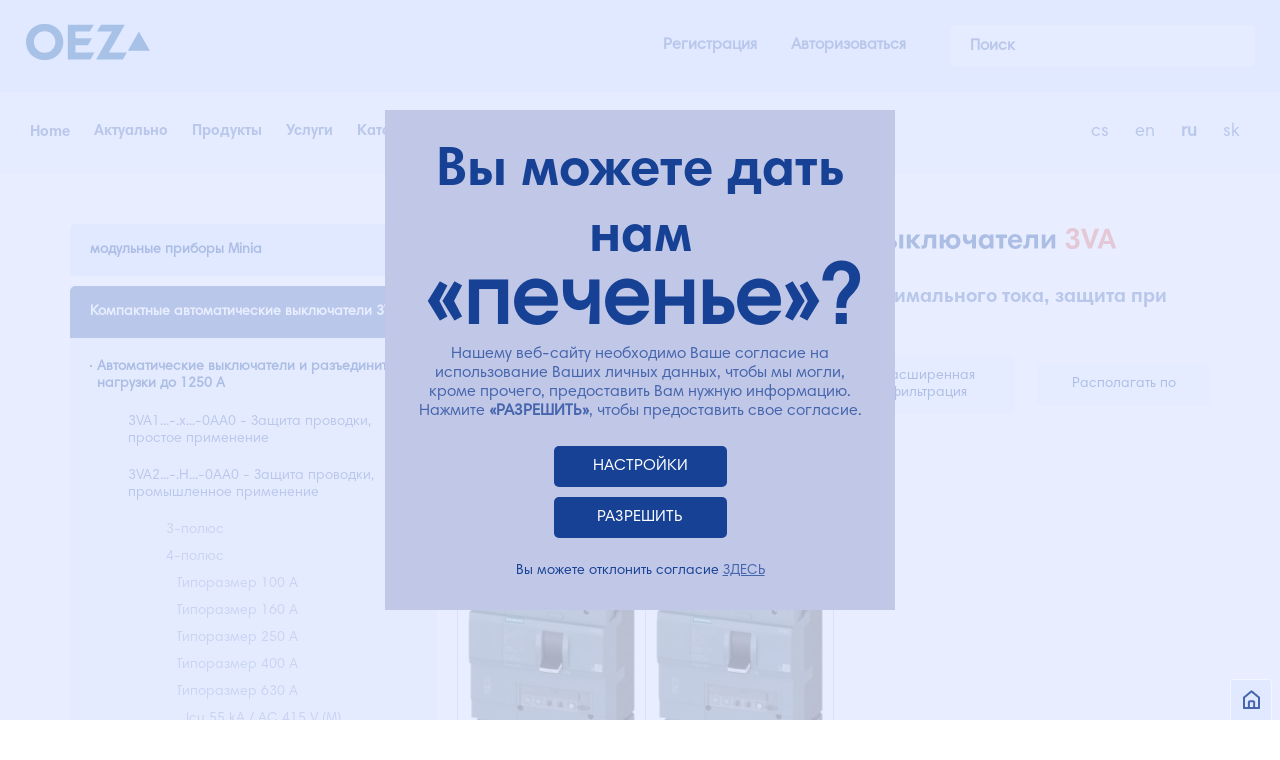

--- FILE ---
content_type: text/html; charset=utf-8
request_url: https://www.google.com/recaptcha/api2/anchor?ar=1&k=6LeNw7kZAAAAADl3J_754bPCgEohkTjvLXkhZ9Kr&co=aHR0cHM6Ly93d3cub2V6cnUuY3o6NDQz&hl=en&v=PoyoqOPhxBO7pBk68S4YbpHZ&size=invisible&anchor-ms=20000&execute-ms=30000&cb=eu6bg2kiwdu
body_size: 48673
content:
<!DOCTYPE HTML><html dir="ltr" lang="en"><head><meta http-equiv="Content-Type" content="text/html; charset=UTF-8">
<meta http-equiv="X-UA-Compatible" content="IE=edge">
<title>reCAPTCHA</title>
<style type="text/css">
/* cyrillic-ext */
@font-face {
  font-family: 'Roboto';
  font-style: normal;
  font-weight: 400;
  font-stretch: 100%;
  src: url(//fonts.gstatic.com/s/roboto/v48/KFO7CnqEu92Fr1ME7kSn66aGLdTylUAMa3GUBHMdazTgWw.woff2) format('woff2');
  unicode-range: U+0460-052F, U+1C80-1C8A, U+20B4, U+2DE0-2DFF, U+A640-A69F, U+FE2E-FE2F;
}
/* cyrillic */
@font-face {
  font-family: 'Roboto';
  font-style: normal;
  font-weight: 400;
  font-stretch: 100%;
  src: url(//fonts.gstatic.com/s/roboto/v48/KFO7CnqEu92Fr1ME7kSn66aGLdTylUAMa3iUBHMdazTgWw.woff2) format('woff2');
  unicode-range: U+0301, U+0400-045F, U+0490-0491, U+04B0-04B1, U+2116;
}
/* greek-ext */
@font-face {
  font-family: 'Roboto';
  font-style: normal;
  font-weight: 400;
  font-stretch: 100%;
  src: url(//fonts.gstatic.com/s/roboto/v48/KFO7CnqEu92Fr1ME7kSn66aGLdTylUAMa3CUBHMdazTgWw.woff2) format('woff2');
  unicode-range: U+1F00-1FFF;
}
/* greek */
@font-face {
  font-family: 'Roboto';
  font-style: normal;
  font-weight: 400;
  font-stretch: 100%;
  src: url(//fonts.gstatic.com/s/roboto/v48/KFO7CnqEu92Fr1ME7kSn66aGLdTylUAMa3-UBHMdazTgWw.woff2) format('woff2');
  unicode-range: U+0370-0377, U+037A-037F, U+0384-038A, U+038C, U+038E-03A1, U+03A3-03FF;
}
/* math */
@font-face {
  font-family: 'Roboto';
  font-style: normal;
  font-weight: 400;
  font-stretch: 100%;
  src: url(//fonts.gstatic.com/s/roboto/v48/KFO7CnqEu92Fr1ME7kSn66aGLdTylUAMawCUBHMdazTgWw.woff2) format('woff2');
  unicode-range: U+0302-0303, U+0305, U+0307-0308, U+0310, U+0312, U+0315, U+031A, U+0326-0327, U+032C, U+032F-0330, U+0332-0333, U+0338, U+033A, U+0346, U+034D, U+0391-03A1, U+03A3-03A9, U+03B1-03C9, U+03D1, U+03D5-03D6, U+03F0-03F1, U+03F4-03F5, U+2016-2017, U+2034-2038, U+203C, U+2040, U+2043, U+2047, U+2050, U+2057, U+205F, U+2070-2071, U+2074-208E, U+2090-209C, U+20D0-20DC, U+20E1, U+20E5-20EF, U+2100-2112, U+2114-2115, U+2117-2121, U+2123-214F, U+2190, U+2192, U+2194-21AE, U+21B0-21E5, U+21F1-21F2, U+21F4-2211, U+2213-2214, U+2216-22FF, U+2308-230B, U+2310, U+2319, U+231C-2321, U+2336-237A, U+237C, U+2395, U+239B-23B7, U+23D0, U+23DC-23E1, U+2474-2475, U+25AF, U+25B3, U+25B7, U+25BD, U+25C1, U+25CA, U+25CC, U+25FB, U+266D-266F, U+27C0-27FF, U+2900-2AFF, U+2B0E-2B11, U+2B30-2B4C, U+2BFE, U+3030, U+FF5B, U+FF5D, U+1D400-1D7FF, U+1EE00-1EEFF;
}
/* symbols */
@font-face {
  font-family: 'Roboto';
  font-style: normal;
  font-weight: 400;
  font-stretch: 100%;
  src: url(//fonts.gstatic.com/s/roboto/v48/KFO7CnqEu92Fr1ME7kSn66aGLdTylUAMaxKUBHMdazTgWw.woff2) format('woff2');
  unicode-range: U+0001-000C, U+000E-001F, U+007F-009F, U+20DD-20E0, U+20E2-20E4, U+2150-218F, U+2190, U+2192, U+2194-2199, U+21AF, U+21E6-21F0, U+21F3, U+2218-2219, U+2299, U+22C4-22C6, U+2300-243F, U+2440-244A, U+2460-24FF, U+25A0-27BF, U+2800-28FF, U+2921-2922, U+2981, U+29BF, U+29EB, U+2B00-2BFF, U+4DC0-4DFF, U+FFF9-FFFB, U+10140-1018E, U+10190-1019C, U+101A0, U+101D0-101FD, U+102E0-102FB, U+10E60-10E7E, U+1D2C0-1D2D3, U+1D2E0-1D37F, U+1F000-1F0FF, U+1F100-1F1AD, U+1F1E6-1F1FF, U+1F30D-1F30F, U+1F315, U+1F31C, U+1F31E, U+1F320-1F32C, U+1F336, U+1F378, U+1F37D, U+1F382, U+1F393-1F39F, U+1F3A7-1F3A8, U+1F3AC-1F3AF, U+1F3C2, U+1F3C4-1F3C6, U+1F3CA-1F3CE, U+1F3D4-1F3E0, U+1F3ED, U+1F3F1-1F3F3, U+1F3F5-1F3F7, U+1F408, U+1F415, U+1F41F, U+1F426, U+1F43F, U+1F441-1F442, U+1F444, U+1F446-1F449, U+1F44C-1F44E, U+1F453, U+1F46A, U+1F47D, U+1F4A3, U+1F4B0, U+1F4B3, U+1F4B9, U+1F4BB, U+1F4BF, U+1F4C8-1F4CB, U+1F4D6, U+1F4DA, U+1F4DF, U+1F4E3-1F4E6, U+1F4EA-1F4ED, U+1F4F7, U+1F4F9-1F4FB, U+1F4FD-1F4FE, U+1F503, U+1F507-1F50B, U+1F50D, U+1F512-1F513, U+1F53E-1F54A, U+1F54F-1F5FA, U+1F610, U+1F650-1F67F, U+1F687, U+1F68D, U+1F691, U+1F694, U+1F698, U+1F6AD, U+1F6B2, U+1F6B9-1F6BA, U+1F6BC, U+1F6C6-1F6CF, U+1F6D3-1F6D7, U+1F6E0-1F6EA, U+1F6F0-1F6F3, U+1F6F7-1F6FC, U+1F700-1F7FF, U+1F800-1F80B, U+1F810-1F847, U+1F850-1F859, U+1F860-1F887, U+1F890-1F8AD, U+1F8B0-1F8BB, U+1F8C0-1F8C1, U+1F900-1F90B, U+1F93B, U+1F946, U+1F984, U+1F996, U+1F9E9, U+1FA00-1FA6F, U+1FA70-1FA7C, U+1FA80-1FA89, U+1FA8F-1FAC6, U+1FACE-1FADC, U+1FADF-1FAE9, U+1FAF0-1FAF8, U+1FB00-1FBFF;
}
/* vietnamese */
@font-face {
  font-family: 'Roboto';
  font-style: normal;
  font-weight: 400;
  font-stretch: 100%;
  src: url(//fonts.gstatic.com/s/roboto/v48/KFO7CnqEu92Fr1ME7kSn66aGLdTylUAMa3OUBHMdazTgWw.woff2) format('woff2');
  unicode-range: U+0102-0103, U+0110-0111, U+0128-0129, U+0168-0169, U+01A0-01A1, U+01AF-01B0, U+0300-0301, U+0303-0304, U+0308-0309, U+0323, U+0329, U+1EA0-1EF9, U+20AB;
}
/* latin-ext */
@font-face {
  font-family: 'Roboto';
  font-style: normal;
  font-weight: 400;
  font-stretch: 100%;
  src: url(//fonts.gstatic.com/s/roboto/v48/KFO7CnqEu92Fr1ME7kSn66aGLdTylUAMa3KUBHMdazTgWw.woff2) format('woff2');
  unicode-range: U+0100-02BA, U+02BD-02C5, U+02C7-02CC, U+02CE-02D7, U+02DD-02FF, U+0304, U+0308, U+0329, U+1D00-1DBF, U+1E00-1E9F, U+1EF2-1EFF, U+2020, U+20A0-20AB, U+20AD-20C0, U+2113, U+2C60-2C7F, U+A720-A7FF;
}
/* latin */
@font-face {
  font-family: 'Roboto';
  font-style: normal;
  font-weight: 400;
  font-stretch: 100%;
  src: url(//fonts.gstatic.com/s/roboto/v48/KFO7CnqEu92Fr1ME7kSn66aGLdTylUAMa3yUBHMdazQ.woff2) format('woff2');
  unicode-range: U+0000-00FF, U+0131, U+0152-0153, U+02BB-02BC, U+02C6, U+02DA, U+02DC, U+0304, U+0308, U+0329, U+2000-206F, U+20AC, U+2122, U+2191, U+2193, U+2212, U+2215, U+FEFF, U+FFFD;
}
/* cyrillic-ext */
@font-face {
  font-family: 'Roboto';
  font-style: normal;
  font-weight: 500;
  font-stretch: 100%;
  src: url(//fonts.gstatic.com/s/roboto/v48/KFO7CnqEu92Fr1ME7kSn66aGLdTylUAMa3GUBHMdazTgWw.woff2) format('woff2');
  unicode-range: U+0460-052F, U+1C80-1C8A, U+20B4, U+2DE0-2DFF, U+A640-A69F, U+FE2E-FE2F;
}
/* cyrillic */
@font-face {
  font-family: 'Roboto';
  font-style: normal;
  font-weight: 500;
  font-stretch: 100%;
  src: url(//fonts.gstatic.com/s/roboto/v48/KFO7CnqEu92Fr1ME7kSn66aGLdTylUAMa3iUBHMdazTgWw.woff2) format('woff2');
  unicode-range: U+0301, U+0400-045F, U+0490-0491, U+04B0-04B1, U+2116;
}
/* greek-ext */
@font-face {
  font-family: 'Roboto';
  font-style: normal;
  font-weight: 500;
  font-stretch: 100%;
  src: url(//fonts.gstatic.com/s/roboto/v48/KFO7CnqEu92Fr1ME7kSn66aGLdTylUAMa3CUBHMdazTgWw.woff2) format('woff2');
  unicode-range: U+1F00-1FFF;
}
/* greek */
@font-face {
  font-family: 'Roboto';
  font-style: normal;
  font-weight: 500;
  font-stretch: 100%;
  src: url(//fonts.gstatic.com/s/roboto/v48/KFO7CnqEu92Fr1ME7kSn66aGLdTylUAMa3-UBHMdazTgWw.woff2) format('woff2');
  unicode-range: U+0370-0377, U+037A-037F, U+0384-038A, U+038C, U+038E-03A1, U+03A3-03FF;
}
/* math */
@font-face {
  font-family: 'Roboto';
  font-style: normal;
  font-weight: 500;
  font-stretch: 100%;
  src: url(//fonts.gstatic.com/s/roboto/v48/KFO7CnqEu92Fr1ME7kSn66aGLdTylUAMawCUBHMdazTgWw.woff2) format('woff2');
  unicode-range: U+0302-0303, U+0305, U+0307-0308, U+0310, U+0312, U+0315, U+031A, U+0326-0327, U+032C, U+032F-0330, U+0332-0333, U+0338, U+033A, U+0346, U+034D, U+0391-03A1, U+03A3-03A9, U+03B1-03C9, U+03D1, U+03D5-03D6, U+03F0-03F1, U+03F4-03F5, U+2016-2017, U+2034-2038, U+203C, U+2040, U+2043, U+2047, U+2050, U+2057, U+205F, U+2070-2071, U+2074-208E, U+2090-209C, U+20D0-20DC, U+20E1, U+20E5-20EF, U+2100-2112, U+2114-2115, U+2117-2121, U+2123-214F, U+2190, U+2192, U+2194-21AE, U+21B0-21E5, U+21F1-21F2, U+21F4-2211, U+2213-2214, U+2216-22FF, U+2308-230B, U+2310, U+2319, U+231C-2321, U+2336-237A, U+237C, U+2395, U+239B-23B7, U+23D0, U+23DC-23E1, U+2474-2475, U+25AF, U+25B3, U+25B7, U+25BD, U+25C1, U+25CA, U+25CC, U+25FB, U+266D-266F, U+27C0-27FF, U+2900-2AFF, U+2B0E-2B11, U+2B30-2B4C, U+2BFE, U+3030, U+FF5B, U+FF5D, U+1D400-1D7FF, U+1EE00-1EEFF;
}
/* symbols */
@font-face {
  font-family: 'Roboto';
  font-style: normal;
  font-weight: 500;
  font-stretch: 100%;
  src: url(//fonts.gstatic.com/s/roboto/v48/KFO7CnqEu92Fr1ME7kSn66aGLdTylUAMaxKUBHMdazTgWw.woff2) format('woff2');
  unicode-range: U+0001-000C, U+000E-001F, U+007F-009F, U+20DD-20E0, U+20E2-20E4, U+2150-218F, U+2190, U+2192, U+2194-2199, U+21AF, U+21E6-21F0, U+21F3, U+2218-2219, U+2299, U+22C4-22C6, U+2300-243F, U+2440-244A, U+2460-24FF, U+25A0-27BF, U+2800-28FF, U+2921-2922, U+2981, U+29BF, U+29EB, U+2B00-2BFF, U+4DC0-4DFF, U+FFF9-FFFB, U+10140-1018E, U+10190-1019C, U+101A0, U+101D0-101FD, U+102E0-102FB, U+10E60-10E7E, U+1D2C0-1D2D3, U+1D2E0-1D37F, U+1F000-1F0FF, U+1F100-1F1AD, U+1F1E6-1F1FF, U+1F30D-1F30F, U+1F315, U+1F31C, U+1F31E, U+1F320-1F32C, U+1F336, U+1F378, U+1F37D, U+1F382, U+1F393-1F39F, U+1F3A7-1F3A8, U+1F3AC-1F3AF, U+1F3C2, U+1F3C4-1F3C6, U+1F3CA-1F3CE, U+1F3D4-1F3E0, U+1F3ED, U+1F3F1-1F3F3, U+1F3F5-1F3F7, U+1F408, U+1F415, U+1F41F, U+1F426, U+1F43F, U+1F441-1F442, U+1F444, U+1F446-1F449, U+1F44C-1F44E, U+1F453, U+1F46A, U+1F47D, U+1F4A3, U+1F4B0, U+1F4B3, U+1F4B9, U+1F4BB, U+1F4BF, U+1F4C8-1F4CB, U+1F4D6, U+1F4DA, U+1F4DF, U+1F4E3-1F4E6, U+1F4EA-1F4ED, U+1F4F7, U+1F4F9-1F4FB, U+1F4FD-1F4FE, U+1F503, U+1F507-1F50B, U+1F50D, U+1F512-1F513, U+1F53E-1F54A, U+1F54F-1F5FA, U+1F610, U+1F650-1F67F, U+1F687, U+1F68D, U+1F691, U+1F694, U+1F698, U+1F6AD, U+1F6B2, U+1F6B9-1F6BA, U+1F6BC, U+1F6C6-1F6CF, U+1F6D3-1F6D7, U+1F6E0-1F6EA, U+1F6F0-1F6F3, U+1F6F7-1F6FC, U+1F700-1F7FF, U+1F800-1F80B, U+1F810-1F847, U+1F850-1F859, U+1F860-1F887, U+1F890-1F8AD, U+1F8B0-1F8BB, U+1F8C0-1F8C1, U+1F900-1F90B, U+1F93B, U+1F946, U+1F984, U+1F996, U+1F9E9, U+1FA00-1FA6F, U+1FA70-1FA7C, U+1FA80-1FA89, U+1FA8F-1FAC6, U+1FACE-1FADC, U+1FADF-1FAE9, U+1FAF0-1FAF8, U+1FB00-1FBFF;
}
/* vietnamese */
@font-face {
  font-family: 'Roboto';
  font-style: normal;
  font-weight: 500;
  font-stretch: 100%;
  src: url(//fonts.gstatic.com/s/roboto/v48/KFO7CnqEu92Fr1ME7kSn66aGLdTylUAMa3OUBHMdazTgWw.woff2) format('woff2');
  unicode-range: U+0102-0103, U+0110-0111, U+0128-0129, U+0168-0169, U+01A0-01A1, U+01AF-01B0, U+0300-0301, U+0303-0304, U+0308-0309, U+0323, U+0329, U+1EA0-1EF9, U+20AB;
}
/* latin-ext */
@font-face {
  font-family: 'Roboto';
  font-style: normal;
  font-weight: 500;
  font-stretch: 100%;
  src: url(//fonts.gstatic.com/s/roboto/v48/KFO7CnqEu92Fr1ME7kSn66aGLdTylUAMa3KUBHMdazTgWw.woff2) format('woff2');
  unicode-range: U+0100-02BA, U+02BD-02C5, U+02C7-02CC, U+02CE-02D7, U+02DD-02FF, U+0304, U+0308, U+0329, U+1D00-1DBF, U+1E00-1E9F, U+1EF2-1EFF, U+2020, U+20A0-20AB, U+20AD-20C0, U+2113, U+2C60-2C7F, U+A720-A7FF;
}
/* latin */
@font-face {
  font-family: 'Roboto';
  font-style: normal;
  font-weight: 500;
  font-stretch: 100%;
  src: url(//fonts.gstatic.com/s/roboto/v48/KFO7CnqEu92Fr1ME7kSn66aGLdTylUAMa3yUBHMdazQ.woff2) format('woff2');
  unicode-range: U+0000-00FF, U+0131, U+0152-0153, U+02BB-02BC, U+02C6, U+02DA, U+02DC, U+0304, U+0308, U+0329, U+2000-206F, U+20AC, U+2122, U+2191, U+2193, U+2212, U+2215, U+FEFF, U+FFFD;
}
/* cyrillic-ext */
@font-face {
  font-family: 'Roboto';
  font-style: normal;
  font-weight: 900;
  font-stretch: 100%;
  src: url(//fonts.gstatic.com/s/roboto/v48/KFO7CnqEu92Fr1ME7kSn66aGLdTylUAMa3GUBHMdazTgWw.woff2) format('woff2');
  unicode-range: U+0460-052F, U+1C80-1C8A, U+20B4, U+2DE0-2DFF, U+A640-A69F, U+FE2E-FE2F;
}
/* cyrillic */
@font-face {
  font-family: 'Roboto';
  font-style: normal;
  font-weight: 900;
  font-stretch: 100%;
  src: url(//fonts.gstatic.com/s/roboto/v48/KFO7CnqEu92Fr1ME7kSn66aGLdTylUAMa3iUBHMdazTgWw.woff2) format('woff2');
  unicode-range: U+0301, U+0400-045F, U+0490-0491, U+04B0-04B1, U+2116;
}
/* greek-ext */
@font-face {
  font-family: 'Roboto';
  font-style: normal;
  font-weight: 900;
  font-stretch: 100%;
  src: url(//fonts.gstatic.com/s/roboto/v48/KFO7CnqEu92Fr1ME7kSn66aGLdTylUAMa3CUBHMdazTgWw.woff2) format('woff2');
  unicode-range: U+1F00-1FFF;
}
/* greek */
@font-face {
  font-family: 'Roboto';
  font-style: normal;
  font-weight: 900;
  font-stretch: 100%;
  src: url(//fonts.gstatic.com/s/roboto/v48/KFO7CnqEu92Fr1ME7kSn66aGLdTylUAMa3-UBHMdazTgWw.woff2) format('woff2');
  unicode-range: U+0370-0377, U+037A-037F, U+0384-038A, U+038C, U+038E-03A1, U+03A3-03FF;
}
/* math */
@font-face {
  font-family: 'Roboto';
  font-style: normal;
  font-weight: 900;
  font-stretch: 100%;
  src: url(//fonts.gstatic.com/s/roboto/v48/KFO7CnqEu92Fr1ME7kSn66aGLdTylUAMawCUBHMdazTgWw.woff2) format('woff2');
  unicode-range: U+0302-0303, U+0305, U+0307-0308, U+0310, U+0312, U+0315, U+031A, U+0326-0327, U+032C, U+032F-0330, U+0332-0333, U+0338, U+033A, U+0346, U+034D, U+0391-03A1, U+03A3-03A9, U+03B1-03C9, U+03D1, U+03D5-03D6, U+03F0-03F1, U+03F4-03F5, U+2016-2017, U+2034-2038, U+203C, U+2040, U+2043, U+2047, U+2050, U+2057, U+205F, U+2070-2071, U+2074-208E, U+2090-209C, U+20D0-20DC, U+20E1, U+20E5-20EF, U+2100-2112, U+2114-2115, U+2117-2121, U+2123-214F, U+2190, U+2192, U+2194-21AE, U+21B0-21E5, U+21F1-21F2, U+21F4-2211, U+2213-2214, U+2216-22FF, U+2308-230B, U+2310, U+2319, U+231C-2321, U+2336-237A, U+237C, U+2395, U+239B-23B7, U+23D0, U+23DC-23E1, U+2474-2475, U+25AF, U+25B3, U+25B7, U+25BD, U+25C1, U+25CA, U+25CC, U+25FB, U+266D-266F, U+27C0-27FF, U+2900-2AFF, U+2B0E-2B11, U+2B30-2B4C, U+2BFE, U+3030, U+FF5B, U+FF5D, U+1D400-1D7FF, U+1EE00-1EEFF;
}
/* symbols */
@font-face {
  font-family: 'Roboto';
  font-style: normal;
  font-weight: 900;
  font-stretch: 100%;
  src: url(//fonts.gstatic.com/s/roboto/v48/KFO7CnqEu92Fr1ME7kSn66aGLdTylUAMaxKUBHMdazTgWw.woff2) format('woff2');
  unicode-range: U+0001-000C, U+000E-001F, U+007F-009F, U+20DD-20E0, U+20E2-20E4, U+2150-218F, U+2190, U+2192, U+2194-2199, U+21AF, U+21E6-21F0, U+21F3, U+2218-2219, U+2299, U+22C4-22C6, U+2300-243F, U+2440-244A, U+2460-24FF, U+25A0-27BF, U+2800-28FF, U+2921-2922, U+2981, U+29BF, U+29EB, U+2B00-2BFF, U+4DC0-4DFF, U+FFF9-FFFB, U+10140-1018E, U+10190-1019C, U+101A0, U+101D0-101FD, U+102E0-102FB, U+10E60-10E7E, U+1D2C0-1D2D3, U+1D2E0-1D37F, U+1F000-1F0FF, U+1F100-1F1AD, U+1F1E6-1F1FF, U+1F30D-1F30F, U+1F315, U+1F31C, U+1F31E, U+1F320-1F32C, U+1F336, U+1F378, U+1F37D, U+1F382, U+1F393-1F39F, U+1F3A7-1F3A8, U+1F3AC-1F3AF, U+1F3C2, U+1F3C4-1F3C6, U+1F3CA-1F3CE, U+1F3D4-1F3E0, U+1F3ED, U+1F3F1-1F3F3, U+1F3F5-1F3F7, U+1F408, U+1F415, U+1F41F, U+1F426, U+1F43F, U+1F441-1F442, U+1F444, U+1F446-1F449, U+1F44C-1F44E, U+1F453, U+1F46A, U+1F47D, U+1F4A3, U+1F4B0, U+1F4B3, U+1F4B9, U+1F4BB, U+1F4BF, U+1F4C8-1F4CB, U+1F4D6, U+1F4DA, U+1F4DF, U+1F4E3-1F4E6, U+1F4EA-1F4ED, U+1F4F7, U+1F4F9-1F4FB, U+1F4FD-1F4FE, U+1F503, U+1F507-1F50B, U+1F50D, U+1F512-1F513, U+1F53E-1F54A, U+1F54F-1F5FA, U+1F610, U+1F650-1F67F, U+1F687, U+1F68D, U+1F691, U+1F694, U+1F698, U+1F6AD, U+1F6B2, U+1F6B9-1F6BA, U+1F6BC, U+1F6C6-1F6CF, U+1F6D3-1F6D7, U+1F6E0-1F6EA, U+1F6F0-1F6F3, U+1F6F7-1F6FC, U+1F700-1F7FF, U+1F800-1F80B, U+1F810-1F847, U+1F850-1F859, U+1F860-1F887, U+1F890-1F8AD, U+1F8B0-1F8BB, U+1F8C0-1F8C1, U+1F900-1F90B, U+1F93B, U+1F946, U+1F984, U+1F996, U+1F9E9, U+1FA00-1FA6F, U+1FA70-1FA7C, U+1FA80-1FA89, U+1FA8F-1FAC6, U+1FACE-1FADC, U+1FADF-1FAE9, U+1FAF0-1FAF8, U+1FB00-1FBFF;
}
/* vietnamese */
@font-face {
  font-family: 'Roboto';
  font-style: normal;
  font-weight: 900;
  font-stretch: 100%;
  src: url(//fonts.gstatic.com/s/roboto/v48/KFO7CnqEu92Fr1ME7kSn66aGLdTylUAMa3OUBHMdazTgWw.woff2) format('woff2');
  unicode-range: U+0102-0103, U+0110-0111, U+0128-0129, U+0168-0169, U+01A0-01A1, U+01AF-01B0, U+0300-0301, U+0303-0304, U+0308-0309, U+0323, U+0329, U+1EA0-1EF9, U+20AB;
}
/* latin-ext */
@font-face {
  font-family: 'Roboto';
  font-style: normal;
  font-weight: 900;
  font-stretch: 100%;
  src: url(//fonts.gstatic.com/s/roboto/v48/KFO7CnqEu92Fr1ME7kSn66aGLdTylUAMa3KUBHMdazTgWw.woff2) format('woff2');
  unicode-range: U+0100-02BA, U+02BD-02C5, U+02C7-02CC, U+02CE-02D7, U+02DD-02FF, U+0304, U+0308, U+0329, U+1D00-1DBF, U+1E00-1E9F, U+1EF2-1EFF, U+2020, U+20A0-20AB, U+20AD-20C0, U+2113, U+2C60-2C7F, U+A720-A7FF;
}
/* latin */
@font-face {
  font-family: 'Roboto';
  font-style: normal;
  font-weight: 900;
  font-stretch: 100%;
  src: url(//fonts.gstatic.com/s/roboto/v48/KFO7CnqEu92Fr1ME7kSn66aGLdTylUAMa3yUBHMdazQ.woff2) format('woff2');
  unicode-range: U+0000-00FF, U+0131, U+0152-0153, U+02BB-02BC, U+02C6, U+02DA, U+02DC, U+0304, U+0308, U+0329, U+2000-206F, U+20AC, U+2122, U+2191, U+2193, U+2212, U+2215, U+FEFF, U+FFFD;
}

</style>
<link rel="stylesheet" type="text/css" href="https://www.gstatic.com/recaptcha/releases/PoyoqOPhxBO7pBk68S4YbpHZ/styles__ltr.css">
<script nonce="32H2cMwtNskdzsfUscCb2Q" type="text/javascript">window['__recaptcha_api'] = 'https://www.google.com/recaptcha/api2/';</script>
<script type="text/javascript" src="https://www.gstatic.com/recaptcha/releases/PoyoqOPhxBO7pBk68S4YbpHZ/recaptcha__en.js" nonce="32H2cMwtNskdzsfUscCb2Q">
      
    </script></head>
<body><div id="rc-anchor-alert" class="rc-anchor-alert"></div>
<input type="hidden" id="recaptcha-token" value="[base64]">
<script type="text/javascript" nonce="32H2cMwtNskdzsfUscCb2Q">
      recaptcha.anchor.Main.init("[\x22ainput\x22,[\x22bgdata\x22,\x22\x22,\[base64]/[base64]/bmV3IFpbdF0obVswXSk6Sz09Mj9uZXcgWlt0XShtWzBdLG1bMV0pOks9PTM/bmV3IFpbdF0obVswXSxtWzFdLG1bMl0pOks9PTQ/[base64]/[base64]/[base64]/[base64]/[base64]/[base64]/[base64]/[base64]/[base64]/[base64]/[base64]/[base64]/[base64]/[base64]\\u003d\\u003d\x22,\[base64]\\u003d\x22,\x22wpLDrcOgwqvCrsOew6XDp8O8LsKsVn7DvsKiRn0Dw7nDjxjCmMK9BsKBwoBFwoDClMOiw6YswpXCsnAZAsOXw4IfBmUhXUMRVH4OWsOMw49qXxnDrXLCiRUwFk/ChMOyw7hZVHhVwqcZSmRBMQVDw5hmw5g7wpgawrXCsy/[base64]/[base64]/Dtilxwp9JdCrChld+fH/Dm8Oaw6fDmMK7DQbCkmpSABjCmnbDicKGIl7CiXMlwq3CucKQw5LDrjXDt1cgw6LCksOnwq8Gw7/CnsOzdcOEEMKPw6bCu8OZGT0LEEzCicO6O8OhwrA3P8KgFnfDpsOxOcKiMRjDgn3CgMOSw4/CmHDCgsKdH8Oiw7XCgywJBz7CjTAmwqHDiMKZa8OwccKJEMKQw5rDp3XCrsO0wqfCv8KIP3Nqw7LCg8OSwqXCmDAwSMOLw5XCoRlkwpjDucKIw5LDncOzwqbDi8O5DMOLwq/CnHnDpEfDjAQDw5tTwpbCq3MVwofDhsKpw5fDtxtyDSt0OcOlVcK0RsOcV8KecBpTwoRXw5AjwpBTLUvDmxkcI8KBCcK3w408wovDpsKwaEDCg1Esw7gJwobCll1Cwp1vwoULLEnDtVhhKGZCw4jDlcO/BMKzP1jDnsODwpZvw5TDhMOIEsKdwqx2w5wXI2IiwphPGnfCiSvCthvDiGzDpArDjVRqw5nCtiHDuMOlw6jCoijCl8OTcghCwpdvw4EVwpLDmsO7dBZRwpIIwrhGfsKwYcOpU8OjX3BlaMKNLTvDscO9Q8KkfR9Bwp/[base64]/DhCteKAXDsMOhB8KLwo/CimfDpcKcw4Zgw4bCu3DCkk3Dq8OTL8Oww4UaUcOgw7XClcO0w6JRwozDlzbCijxEYgYZKVQmZcOuWF7DkiPDscOFwpvCnMObw5Mbw5jChhJGwot0woPDqMKAQQQ/P8KNXcOaSsORwqLDocKQw5PCoUvDvjtlNsOZJsKDeMKdPsOaw4fDvl0rwqbCqmJ8wrZrw5syw6nDqcKKwqDDrXrChHLDtcOWHCDDjA/CsMOtE058w7V6w7XDlcOrw6hgADfDtMOOM0x6MhoEJ8OJwp5IwohJAh4Dw6F2wpDCrsOxwovDu8OXw6giZMKzw7xpw5nCt8O1w4hDa8ONWDLDlMOAwqJGKsK3w6/CncOCY8Kxw65aw51/w5RpwrHDr8KPw74UwpbDlGfDkhgqwrDDknXCgSBXflDClFTDp8Ozw5TCl1vCjMK3w7/DvUDCmsObecOTwo/[base64]/[base64]/w7jCuzMGw7ZNYirDosKdwo50aG0JZn5GbX3DtsKoVio2KS9iRMO3GsO8A8KRdznCkcOPHibDs8KlJMK1w5HDvDVXARENwo4fa8OBwrTCsAtsJMK0VgXDpsOywo9ww58ZBsO7IRzDnRjCoB0Aw4gNw6/DiMK+w6HCsHoyAFRcT8OkIsONHcOyw5zDoy9mwrHCpsOaUw0RUMOSZsO2wrTDkcO2FhnDg8Klw7YVw7YVbT/[base64]/DpXzChSwac8O4w7RcwpxkesKBwo3DvgTDtFvDo8Kmw6/Dl3hnfhppwoHDkjMew57CtBHCiXXClVIjwr8ARsKCw4N/wppbw6QjE8Kmw5TDh8OOw4Zac3HDnMOuOTYDAMKgbsOjMhnDkcO8MMOQCgVZRMK6aE/CtcOew5nDvcOoFSjDicO9w4/DnsKvAA47wqrCgETCmnBtwpshBsKawqsxwqQTW8KRworCqznCjgUlwrHCrMKUGjPDisOtw5MfJcKnRwzDpFHDpcOSw7DDtBbDncK8cATDuTrDr1dOa8KSw4snw4cWw5BowqFTwrYEY15mLkZPMcKGw47DlcK/U1TCvmzCqcKlw51uwp3Cj8KpJzHCsGFdV8KaO8KCJD7Dr2APIsOxaDbDqlXCvXwlwoJcUn3DgwZCw74WRAfDvHnDssKxTBbDpX/[base64]/CjCJUe8OCfUTDqx8HIMKRw5dzdFBVRcK1w4JRJMKPEcOSQ1hYUg3ChMOVfcOrVH/[base64]/[base64]/wqzCucODwoBrSgvCqcK1wozCvhbCpBHDp8OqCsKWwr/DkiPDqUjDqUzCtlE8w7E1ZMO2wrjChsKlw54kwq/DlcONRTB6w4JJUcO+Im53wq97w6/DuHkDeQrCrGrDmcKrw5Udd8O+w5hrw6UCwp7Ch8KLAmwEwobCrFFNQMOxPMO/KMO/wrrDmFJbfMOlwrvCqsOQQX9kw57CqsOIwr1gNsOTw4zCsTo/S1DDjS3Dh8OBw74yw6TDksKyw63DsxzDq1nCkRHDicOLwodFw6RKdMKawrNIZCcqfsKSDUVPIcKOwqJJw5/CoiDDjVfDl3PDkcKFwrHCom7Dj8K8w7nDlGrDtsKtw7zCiQgSw7cHw5thw5cscEUbOcKNwrBwwpzDgsK9wqnDjcKhPC/CncKTOyIMT8OqKsOKT8OnwoRkMMOVwrdTKELDicKMwpXDhF9KwqnCoTXDviXDvhNTeTFdwpLCmArCp8KAZMO7w4kID8KkbcOlwp3CkGlsSHASJcKww6gjwpcnwrARw6DDvQLDv8OGwrAwwpTCvGcUwoYaesKVCmnCp8Ouw6/[base64]/[base64]/[base64]/CmsKZN0LDrMK8wrbCpF3CvsObO3fCvMK6wobDjlTCpRMMwpRAw77DrMOLS0NDLHLCl8OSwqDCqcKhUsO6CsOPK8K3cMKOM8OFWyDClgtgE8KAwqrDrsKMwqjCtEg/CcOOwqnDgcKnGkl/[base64]/CmVnCk8KQwpHDmMKVMkLDgGTCgk/DpsKeGsO5UgBBZ3U0wpLCryNBw7rDvsOwY8O1w6LDkBRmwqJ9bcK9wqQubTcKIyrCpT7CsRtqBsOBw4d9a8OawpMoHATCtWhPw6DDo8KPAsKXcsKGM8O2wqjCmMK+w7lFw4NFb8OCK0rDq1w3w7bDgQnCsRQMwpNaLMOZwp0/wpzCpsO9w71WQSVVwqfCgMOZfFHChsKHWcKlw4s8w5IxLMOFFcKmJcKvw6cLRcOmFT7ClXwcGGUlw5rDll0DwqbDp8OkbsKIdcOgwqvDvsOwA3PDlsK/DXgzw4fCucOpKsKmLHHDjcKJbiPCusK8woRQwpFkwoHCnMOQWGUmd8O/ZE/Dp293X8OCTTLCq8OVwrt6bmvCs2XCn1DCnj/DjB4uw5Zaw6nCi1jDuxVldMOtIAUzwr3Dt8KpFlnDhSrCrcOhwqMhwp9Pwqk3Qg3Dhx/CnsOewrVOwrwqbX0hw44SZMOAQ8OqQ8K2wq9uw7/DgC4jw6XDi8KEbiXCmMKWw5BDwqbCtcKbBcONX1nCkCDDkiLCnXbCtwbDjy1jwpxzwq7DisOLw4wmwpUZPsO7CCxXw6LCrsOowqLDoWxWwpxFw4zCrsOEwplbdkfCnMK/VMOCw7Evw6nChcKLP8KdHnNvwrINDlFsw6zDnkjDuEXCh8Kzw7MVI3nDs8OZJsOmwqR4AF/[base64]/wpsEZ8K1wp87NQnCpEfDo8KCw6JiRcKFFMOhwpPCqsOGwo0GDMKNc8OLecKEw58yXMOyNVwnGsKYDAvDr8OIw6xdH8OHJD/[base64]/Ch8O2RMOjTTTDkAPClh4uwonCusOYcCXCoMODY8KQwqpww6DDqA8NwqhoDEgiwpvDiWfCnsOsF8Ogw6/[base64]/woVyw6LCoTR7wqfCosKdaMKMw60jwpsQe8OuVQrCicKUf8KUNAhEwpHCo8ORJ8K+wrYFwp91bj58w7LDqgsLNMKLBsKhcisYw6wTwqDCscOAOMKzw69fPcOnCsKdWiZVwqrCqMK4HMKnOMKECcORYsO0TsKZGXAjNsKcwqstw7zChMOcw44SJyXChMO/w6nCixlcNzkSwoDDgH01wqbCqEnCq8Kqw7o9YCnDpsKLfAXCu8OAQ27DkDnCvXswdcKjw6LCpcKtwodjP8K/CsKUwrsAw5nDm0tYbcOPdsKnZhsyw7HDtVgRwpNtE8ODVMOsPBLDr2J0TsOowonCkyXDusOuQ8OMVy82Al8Vw6xcGSHDqWEXw6nDiGLChmZXDyXDiQ7DhcOlw7Aww5jDisK3JcOSXQdKWcO0wrEkM1/Ci8K9JsKpwpXCsSdwGsKaw5wxX8Kxw59cWmVzw7NTw7LDqGxdZMK3w5nDuMO/NsK1wqthwoRzwpx+w79cKiMPwo/[base64]/Dm8OOVnXCtzsyKCXDlUVWwpUUw7vDtzcPAXjCg2gfLsKpQ0RNw6NLOjtxwrzCkcOyBU1Swo5owoJQw4YLP8Ole8OFw4PCpMKlwonCt8OFw5Niwq3CmVJiwonDtSnCucK2HyPChHTDqcOQIsOxBTwZw5UTwpBfPF7CggR7wqZIw6drJkQyfsO/LcKTTcKRO8Osw7lnw7jCpcO4AHzDl35Jw4xXVMO8w5bDiwN9c2DCoQDDqEgzw7LCjxp2dsOQOjvCil7Cqj1fUDTDp8OQw61XbsKsNMKUwo5fwpk+woszGEEtwq7DhMOgw7TCjjduw4PDknUuaj8nGcKIwo3Clj3Dty1vwpvDgiAjbHIfAcOBN3/CncKewobDv8K4Zl/Dpx9vFMK1woIkQH/Cv8KHwqhsDGUYWcOzw4PDvijDksO6wqIodBvCmk9Vw5FMwpxiHsO0LSDDilnDqsONw7okw4x1MQ/Du8KEY3PDs8OAw5rCl8K8STh6ScKgwoHDiXwgUkshwqM/LU3DtlrCrCYEU8OKwrktw5vCu3/DiQfCun/[base64]/Ch8OvwrvCtMKPwrFMLhzCl8K0fMOEexLCosKFwpnChWEOwqbClEovwqfDtgQJwqnCocOvwoJqw709woDDs8KDXsOHwrbCqQtrw6tpwpNgw6TCqsKrw482wrFmKsOsZzvCpV/[base64]/w7VvdXU9wot+wrfCj8OdWcO5ZSHCvMOvw7Ndw6fCjsKKHcORwpDDh8OEw4J9w7vCu8OuR3jDiGk+w7HDtMOHe089c8OGNhPDsMKGwqB7w5HDl8ORwrIdwrjDnFNLw7Y/wqIJw6gnaDrDilfCi1vDlw/[base64]/DqiQNw6xsw6DDmsO5wrZ4RFLDgRHCui0Ow4TDjRA5wr/DmWFXwo7CkmRGw4jChAUGwqwQw6oHwqYKwo1Ow6w9HMKMwrPDvFLDpcO7IMK6QsKYwqHCiQRUWX8DZMOAw6/CosKOX8KDwp9ow4MsJwwZwqHCp3pDw5vDiDcfw67Cm2sIw5cow4nClTs7wrFew7HCssKGfkLCjAdXO8OEdMKQwqXCn8KUZg8CCMKiw7jDhA3ClsKfw7HDscK4W8K6Lm4/[base64]/Dl8Oow5lJIsO1BsOEVsKVw7s+QcKmwqzDoMOyVcOZw7HCgsOTE1LDjsKswqE8P0jCvzfDqScpC8OaflA5wp/CljnCjcOaK0DDkGh9w7ITwo7CgsK2w4LCnMKpS3/CnEnCtsOTw6/CgMOXPcOWw64bw7bCpMOlLWoBVQpNAsKJwo7DmnPDogrDsjMywqB/wrPCtsOgVsOIOAfCrwhKesK6wozChWArXV16w5bCjRYnw4cRRGLDvTzCtXEdfcKDw4HDmMKEw683AVHDocOOwo7Ci8OYDcORYcOuccK5w6/CkFrDuR/DpMO+GMKbLQPCsQoyLsOXwr4LEMOjwosEHsKyw691wp5RMMOJwq/DvcKFYTkyw4rDrcKgGQTDhlXCucO+PjrDim5+E3N/w43DgkHCmhTDnTERd3/Dp3TCuGdOehx0w63CrsO0Qk7Cg2oPDQxAXsOOwo/CsHtLw50Jw7UPw7MUwr/CrMOXFSzDlMK/wqM3wpPDqRMJw7x0O1wTE0/[base64]/[base64]/[base64]/[base64]/wooiIcKNWDfCnGvCpRPCqwXDuFgTw6/ChsKSNgozw7cLTMOgwokMX8KzQSJbXcOrC8O1GsO3wrjCrG3CqAY4UsKpGRrCgMObwqjDpmt6w6s5E8O7H8Oaw77DmEN1w4HDvi0Bw4XCgMKHwoPDrMOWwojChWrDqiYHw5DCiVDCosK/PUo9w7XDqcKJDkfCq8KLw7U0CkrDjFHCksKZwozCuj8gwqfCtDPCqMONw74WwpI7w6HDnh8mP8KrwrLDu2M8CcOveMK3Yz7Do8KsDBTCo8Kbw7MZwqwiGyfCr8OPwq4ZScOFwrwDNcONV8OEPMOmcg53wowAwo9/wobDkCHDhkzCusO/wq7DssKaMMK1w7zCoBTDlsOBbMKDUkoVIyMZGsKMwoLCgRkYw77CiEzCoQrCgzVMwrnDq8K5w5hRN1MNw6LCkULDksKqDnocw5Maf8Kzw7EawoZfw77CiUnDoBdPw7gMwrkLw6jDhsOJwq3DqsKhw6o/McKkw4XCsxvDqcORf2bCvUHClcOiEA7CicO4XXnCgMKvwpA/BGA2wrTDqCoXS8OjccOywofCphvCvcKlWsOKwr/[base64]/Dsx1Vw45HL8KaP8O7wpZBScKVPFxdw7DCgR7DnMKlwoo0JcO8Iiciw5UDwpI2KG3DkxYYw7UZw4RWw6fCon/CiChfwpPDpF05LlbCj3F2wobCrWTDnTTDh8KFRFgDw7HCpS7ClRPDrcKEwrPCicKUw55wwpxCGDLDtXpSw7bCusKrN8KOwqvDgMKkwrgKCsOJHsK8wosaw4Q+diAoXQ7DocOIw4/DjQjCjnvDsFXDnnAqAF4fNjjCsMKmNWMFw7LCrMKAwpJiA8OLwrxRDAjCsloww7nCmMONw7LDjFgDJz/Ckmpfw6wWHcO6wrPCtR3DnsOuw6ckwpAyw6k0w5pbwrLCocOmw7PCu8KfcMKOw5cSw7rCpA1desOHL8OSw6fCtcKIw5rDrMKxXcOEw4DCuRIUwo5rwr57QzzCt3HDoR1eWDItw5VaGcOPMsK1w7FLDMKJEsOWahs2w6/Cr8Kfw7rDr0zDpkzDsFt3w5V9wq5hwpvCiStawpzCrhE1H8KiwrxtwqXCncKww5kowrYJfsKqGnnCmWVTMMOZJ3l4w5/CuMO9Q8KPE2wRwqp6WMKsd8KBw4BYw5bCkMO0ax0Aw5Uwwp/CmC7Cr8KnK8O3H2TDpsOdwoMLw6Mlw6zDmEbDoUtzw6sGKC7CjQAPBcKbwqfDsUpAw4XCkMOfYF0Ww67Cv8OQw4PDusOIfEBRw5Urw5fCtzAdVw/[base64]/CnkzCtMKbwrRVw6vDmMOWwr00XsOML8O7wq7DlsOuwrAwbCM/w6x3wrjCo3vDl2MAWz1XBGLCi8OUU8KVwoUiPMOrTMOHEC5OU8OCAiMFwqRSw5M+c8KXVMKmwpXCqnrCplAlG8KjwpPDtxwbfMKlD8O3KyM7w7HDgsO6HEDDtcKpw6oiUhXCm8Kqw51pXMKnKCXDmEd/wrJowrXDtMO0ZcOywoTChMKtwp7CrFJ9wpPCi8KuSmvDnMOFw4QhMcKzLiUFFMKcRcO8w7TDtmoPP8OLbcOGw7rCmgPCm8Ojf8OOBybCm8K+K8Kzw6c3ZwwhQ8KcP8Oow5jCuMKcwrJsVMKWdsObw4URw6HDmMKXEU/DgQgVwohwKyhxw73DtSfCrMOBPUZDwqM7PmfDqMOxwrrChsOdwrrCu8KtwobCtwIcwrjCkVHCtMKuw40+agHCjsOcwrDDuMK9w6Mbw5TDsE0lC1bDvxXCpGN+YmfDkS8CwozCozUEAcK4PFBOXsKjwq3Dl8KEw47Du0c9Z8KdEcKQF8Oew5MJDcKvHcK1wobCi1/Co8OKwocFwoLClSJAAEDCmMKMwoF+GXl8w5F/w6w8FsKow5/CuU4Pw78+Eh/Dr8KGw5Biw57DkMK7Y8KnYSgYcyNic8KJwprCp8KEHAZiw5JCw4vDlMOGwowewqnDu347wpTCvGbCm0vChMO/[base64]/[base64]/wobDh8OzJQPDoMKQIsOIw7B6w4TCjMKQwpwkE8OTSMO6wqQkwpLDv8KuO3/DrcKdw5nDrWwkwpYfR8KUwpteU2jCn8KORV5tw6HDgl4kwpXCpU/[base64]/[base64]/w5lMFSd3wpTDrcKfD8O6wqwDw5bDh8O3wpnCmQl4MsO/[base64]/DtwZ+wog6cmXCtVHCvcKhwpBxB0UNw4fCmMKBw7zChMKeOiYAw7wrwo8BADt2U8KGUjrDlsOqw6zCisOYwpzDlMKFwq/CmjHCnsOAPwDChgI9NkcewqHDocKLPsKqW8OyAUzCs8Kpw7sqG8KoIEFdb8Kad8KjUCDCj0HDqsOjwrHCnsKudcO0w5jDkcK/w7DDn24Ow50bwrwyZW8qUl9Yw6rDj3vCtkTCqDTDvxnDqW/DlTvDk8KIwoUyHkjChWdCBsO2w4UgwrTDsMK8wqQSwrgOHcOoYsORwpxMWcODwoTCvcOvwrM7w5B6wrMewplNSsKuwqMXIgvCrwQ4w5bDp1/CpsO5wqZpHkfCmikew7tqwrszYsOPdMOqw7Elw5tJw79/[base64]/CiS3CrcO3w75QO8OzGMKnesK7YUzDt8O/TCVgcyEHw6J7wpnDvMOgw4A2wpvCjVwIw4XCpcKPwpDDv8KBwo7Co8K9F8K6OMKOVlkeWsO7D8K6EcO/[base64]/[base64]/JXHCi8KOd8KYK8KzwpnDhQTCqQAqeVA/w4nCrsOwFRLClcK5L07CkcKLTRzDqA/Dnm3DhDbCvMKqw7E7w6TCi0N8cHjDhsOjcsK8wpRVdF7CqcOgFTktwoYlPGM7FV5uwonCvMOgwrsswq3Cs8O4MsOrL8KhLizDscKwFMOCHMOUw7FdXmHCicOqHMKTBMKWwrYLHHN4w7HDlHIvUcO4wq/DjsKJwrZKw6/CghZ8H3pnL8KhP8KQw5s5wqldWsKjclF6wq3CgknDiyDCvcKAw5HDisKZw4Nbwoc9TMOzw6zCr8KJYXfCnTBAwobDknFkwqYCXMOaCcKMOCNQw6ZZU8K5wqnCtMO5JsO3OcO9w7JgVRjCvMKmDsK9TsKCHn4BwrBmw5F6cMO5w5jCvMO/wrd/AsK6WjQaw6lMw6DCokfDn8K/[base64]/DusO5w6hRw5nCjsOkwpxswrYNwocdwoNPw5fDg8KNNjrDrzDCuwLCusOLZMONaMK3LsOcQ8O2AcKGNCk5bBTCmMOnP8OTwq8THiI3JcOBw71CP8OBOcOGVMKRw4/DjcKwwrMoecKaNyzChQTDlHfCv0jCgkEZwpEgRywoc8KqwqLCt3rDmDQqw47CqkXDi8OadMKawo5KwoHDoMOAwrMdwr/CnMKNw5xGwohFwojDjcOHwp/CnDnDqUrChcO9VjHCksKeKcOXwqzCvAjDgMKHw5AOUMKiw6oREsOHcMKAwoM8KsOKw4fChMOxHhzDqW7Cu3Jjwrcod3Z5NzTDjGLCmsOUL3xJw4c/w45Gw5PDocOnw6RbH8Obw5FZw6ZEwq/Cvx3CuHXCqsKFwqbDukHCsMKZwonCgzTCiMOdaMK4NjPCrRvCgUTDgMOndwddwoTCqsOyw6xoCz1Iwr3CqH/DgsKHJjHCqsOiwrPDpcKCwozDncKAw64Qw7jDv3/[base64]/CgcOMeMK0wr3Cv8OhwoPDi8O1CsOWwoxMD8Olw4fCg8OVwrPDtMOYwqgwN8KqWMOyw6bDs8OJw5lhwprDvcOPZBd/QENLwrV5QWdOw7AVw5lXQ0/CncOww5lCwrQCQhjCucKDVDDDmUEcwpjCisO4ay/DkHkWwrPDi8K3w5nDgcKMwpJQwoR4MHEiGMOTw7TDoh7CsWxVXDXCusKwcMOHwqnDnsKtw6nDucOZw4nCllJgwoBZXMOtSsOfwofCt2AcwqcOQsK2dMKew7bDhsOswq92FcKuwo0/[base64]/DgsKUw67DjcK7f2jDv0PCucK3YCYYdnrDg8KAOMKFdBt6Zww4NCDDocO1IlU3IGwswrjDhirDgsKxw7RMwr3DokI0w641woYoBGnDt8K6HMOXwpzClsKERMO/UcOvEjhnJjVTAjIHwqjCunvCsX0jJSzDtcKGI2nDn8KsTk7DnycMRsOWSCbDocKrwrzDqQY/ZcKNQ8ODwp8Swo/[base64]/w75pw7nCsFgRwp3CpMKJw5jDqsKWM8KqbTx4Gj8wew/Dl8O4N2t9EcO/[base64]/[base64]/MMOgwrjDtRPDlsOFw6zDuHDDrcKaw4stHVLDs8KmTsKFL3NWw71xw5TCgcKiwp7DscK2w6VfD8OOw7F6ZMOWPXdNU0PCs13CizzDjsKlwqrCtMK+wpLCuB5NLsK3aVXDr8KkwpMzOXbDq3DDkXvDpsK6wqbDqsODw7BAEmvCqCrCuWh5EMOjwo/DnjPDokjCkXp3MsOKwrUyBzUXLcKYwqgRwqLCgMO/w5g0wprDryd8woLCuwvCm8KBwpVRRWPChSvDgVTClDjDnMOYwrh/[base64]/woTCgcKDOGJkG31HwrUtwp4DwqPDusKaw7XDkl3Du37DsMOKEFrCuMOTYMOpJ8ODWMK4aHjDpsKfwqdiw4fCoWQ0KiHCu8OVw6IHd8OAd0/Cr0HDsGNow4J8dgsQwpEwasKVAUXCv1DCvcOcw4kuwoM0w5vDuETCscKTw6Z4wrgPw7RUwpY1WyLCn8Kgwp4YM8K/R8OSw51ZWRhbNBojGsKDw6IIw5rDmlRMw6TDq24iUcOlCMKsdsKyXsKyw6NcDMOPw4sewo/CvBVEwq0TIsK2wpIVJjhAwocaEWvDrEZdwp47DcO7w7TCgsK0NkdhwqF/Oz3CnBXDkcOOw7ohwqV4w7vDnEXDlsOowrnDuMOnUSsCwrLChlXCoMKufQ7DgsOZEsKSwpzDhBTCvcOYFcOTO3rDvlpVwrTDqsKLZsKPw7nCrMOrw7HDjT8zwoTCoTkdwphAwolNw5fDvsOLEznDpGxhHBszQGRtP8KCw6IKOMOLwq1/w6bDvMKbB8O1wrVpCiwGw6BkBhZVw7UtNcOWXBQzwrrDlcKMwr08SMOGTsOSw6DCgsKtwod+wqrDiMKKJsKkwqPCvjvCmy9OCMOQPkbCtUXCsB0oH3fDp8KzwqNLwpl2UMO7dSHCp8OTw4fDpMOOaGrDkMONwq1ywpFKFHF2N8K4fipJwq7Cp8K7bAMrSlh/GsKJaMOuECnCgE0tRcKQE8OJTHMbw4zDvsKzb8O3woRvWEPDuUVwfEjDhMOrw7jDvA3CpwTCuW/[base64]/DgsOzCsK0PQw0w7XDvH3DtgbDq29Qw71qJsO6w6/DlAxwwo5nwowaSsOQwpsJNSfDpjPDv8KlwpUcAsKow4oHw4E/wqQnw5lewqM6w6/Cv8KVB3fClmNfw5QtwqLDvF/DrHpEw5F8wqJTw5UmwqHDsQcuNsKuR8OVwr7CgsOyw6g+wr/Dt8OKw5DCo0cDw6EnwrvDrTjCo2rDsVzCskTCu8Kxw7HDg8OtGHRHwpI2wpHDgWfCpMKdwpTDrjZLJQbDgsOlY08HGMKgeQAcwqDDhyXCncKlEHbDpcOMLMOUw4/[base64]/DhwvDqHkRHcOrwqVSw6NmQRfCi1Uyb8KiwqjCrcObw6tAXcKOH8O3w5pAwqV9wofDgMKuwqAZXmrChsK6wokswpIfE8OHUMKmwpXDiA8mPMOcIsOxw4HDisO0FykxwpXCnjLCowPDjgtaARAqKinCnMOyNxsywpfCjEzChXrClMK/[base64]/w4lqw7osw4DDvQDCoMOJAwZ/[base64]/BMKbwovDmSfCphTCgsOLJUXDhsOHw4XDgsOnUD3CmcOtw6UmZR/CosKuwqwNwoHChmwgRXnDk3HCjcKKeFnCkcOfEgInFsKocMKMNcOMw5Zbw5jCuWsqAMKADsOSW8KGHMOhSDbCs27CumDDt8K1CsOIEsKmw6I/XMK2V8Kqwp4twqA8A3I/PMOZax7CmMK5wpzDhsKpw6HDvsOFKsKMSsOiUMOPHsKTw5MHwqzCtizDrWEzZSjCt8K2OBzCuwZeBUDDslFYwoA4OsO8YArCpXdUwqcSw7HCigfDn8K8w4ZWw4xyw64hfSTDgcODwoNeaEVTwoLCtjnCpMO+cMOSWMO/wpDCrDp9FS93dCvCrnTDgwDDgk/Du14RbREzRMKnBRvCpjLCjXHDkMOMw5/DtsOZAcKjwqI8IMOFEMO5wrzCmWrCq1ZCeMKkwoUHUlVQH3gQDsKYS27DisKSw5Ipw4MKwopZGHLDjTnCi8K6w6HClXpNw63CvnQmw4jDjTjClCwKNmTDm8K0w4PDrsKfwqQhwqzDsg/[base64]/fld5w5LDksO9w7LDqMOow75pw4zCkMO2w7DDtMOoDm1Vw6k0HcOPw67Ciz7DmMOBwrElwqxKRsO4VMKeMUjDrMKJwp/DjX00dj0Nw40ucsKsw7LCucOdZWViw65sf8OcaUHDisKKw4VZHsOlUwHDj8KTIMKJKlcBdsKLHTQCAA0owrPDqsOQPMOowp5cbFjCqnrCusKycwVawq0JHsOmDTnDs8K8dUpdw4/DosKeORB3NMK1wrlzNhJfPsK/akvCuFXDlAdFWl7Cvywjw4VAwr46KgcvW03Dr8O7wqVPSsK+CxQXKcKtY0dkwqMIwrrDkWpcXHvDjh7DmMKiBsKtwrXCjHd2QcOgw5lcVsKlITzDl1QIInQmfV/CosOrw5zDocOAwrbDvcOJV8K8ZU5fw5DDmW1XwrMDRMOvWyjDnsKTwr/DgcKBw6vDtsKRccKML8O9wpvCnSXCksOFw5dwOxd2w4TDgsKXa8O9AMOJB8K5w6xiFHolXV1jZ1/DsC3DolvCu8Knw6/CkmXDtsOUQ8KtV8O8KhEvwoJPBXsCw5Miw6zCp8Klw4V3WAHDm8O3wq7DjxjDi8OEw7ltOcOPw5hMJcOeOg/[base64]/BQ0Dw6Z4wrxoOiZWYwvCtXPCgMKwwrJ8HS4awpnCtsOsw5sqw5zCu8OEwokWbsKQRHbDpgcYXEbDhHDCuMODwosKwrZ+DAVOwofCvTRmeVd/[base64]/DksOTcMOpw7/[base64]/Z1Rew7DCmiDDjcO7LSnDiMKpKX5Hw6NEwrkyw5AMwoRCHcO1I1LCisKCAMOdcFtCwpDDmxHCmcOtw45fw6sFesOpw6FVw7pcwoLDnsOxwrMWKXt/w5nDlsK8OsKzRRTCkBMUwrrCn8KIw4waECJcw5vDusOSLRZAwoXDpMKjGcOQw4fDkWI+VhzCnsOccMKzw67DmybCjsOIwrPCmcOTGFtxdMKswqgCwoPDnMKGw7DCqyrDssKBwqs9VsONwq9ePMKKwo5TdMKIXsKbwoNMa8K3YsO1wp7DoGg/w6wcwrUQwqYPMMKiw4gNw4pHw7IDwpvCr8OWw7JUDizDjcKRw4NUbcKWw6FGwqIjw7vDqznCo1Eswr/DncODwrN7w7ENcMKVA8K+wrDChRDCugHDjC7Dt8OrbsO9U8OeCsKwD8Kfw4prworCj8KSw4TCm8KBw4HDusObYg4Lw5gkQcOoWGrDk8KyWwrDmVhgDsK/I8KfdMK8w6JZw4FPw6piw7svOF4DfRnCn1E3w4TDgMKKfTDDlSzDkMO0wo9/wpfDugnDqsOQF8KLYS0VOcKSU8KFC2LDrFrDqgtBS8KEwqHDjcKGwpPClAfDkMKqw7jDnGrCj1h1w7Qhw4ItwoBbwq3DqMKqw7fCiMOrwo8tHTYmJiPCpcOwwopWZMKPdTgCwr5jwqTDpMKHwo1Bw40Fw63CmcKgw4PCgMOXw64YCV/[base64]/Doh5rwqvCrMKgwqLDlcKpwoLDh8Oxw4hdw4DCvxfDhMKLRcOLwph2w5R0w41rLcOWZl7DvSJUw4PCpMOnV3/[base64]/DigbCg8KzXHMwL17Ds8OyesK0Ej8VRB4Aw6ZOwrRySsO/[base64]/[base64]/[base64]/wqU2wpfDinLCigsbw5VjDMOUwrIcw7lsGsOXRWQ3M09rWMOjYkM1K8Oow70WDznDvnnDpAMnYG8Fw6PCk8O/E8Kmw7F9PcO7wqkofRnClUzCm1NTwrV1w4LCtgDCnMOpw6PDmBrCqUrCty4+IcOjL8KZwokkVHjDsMK2bMK7wpzCkCIxw6LDj8KRWQp5woYDRsKww5NxwojDuynCok/CnGrDnz1iw5lBPT/CkUbDu8Orw40bfx7DqcKeTkUKw6TDhsOVwoDDlh0XdsKPwqtQw5hDPcOOGsKMbMKfwqc+L8OqEcKqcMOawoHCq8KQWh4DdTBDdgtiwolpwrHDnsKoasOUVCjDq8K9fkgSc8OzIsOMw7LChsKfUB5Aw73CkhfDiynCjMOAwp3DkTVzw6VnBTTCgnzDqcKPwqA9DAQgOD/DnF/CuQHDmcOYWMKxwrTCnCctwp/[base64]/XMKuDG/CqcOpTyFyw4wlecOZJsKTwpw2woV/CMONw5lbwrYTwoHCg8OPDjZeAsOdJxXDvX/Cm8ODwpNEw7k1wpU2w4zDnMO7w53CmFLDqw/CtcOKYcKRXDlhTEPDpkDDhMKZPXdSfBx9DULDthRZenMMw7nCq8KtJsKSDhckwr/DnWrDpFfCvMK7w6bDjBk6XsK3wr5SCMOORy/[base64]/DmsOmwq9qw5fDtsKDw6EHwrbCm1HDkEBMEzddw60YwpHDn1vCjSXCuXhnNkl5RsKZBcOdw7HDlznDlzDDncOVJFJ/RsKHWQluw6o/BEhCwoRmwpPCu8OBwrbDiMO5Snd4wojCqcOHw5VLMcO2Nl3CiMOVw6w5wrF8fRfCh8KlER5ldyLDmHPDhhs0w4dQwoIAH8O6wrpSRsKaw4kkeMO0w4o0GAgecy1sw5PCiQ0OUlHChGNXLcKLSjc/J18PRh9mCMKww7PCj8K/[base64]/CpsKVLMK0SEcow4DCnVE0cXfCocKmwq9FUcOzN1dnZhwTwrRYwpHDuMORwq3Ds0MQw67Ch8KRw5/CvAl0dysdw6jDrlVgw7EdGcKeAMOcTzMsw5jCmsOBUztqZx7DucOoRxLDr8KeeStLdAIrw5B4K1XDoMK0b8KXwrpiwqfDh8KHRk3Cu1FZeTBwFMKkw7jCjlfCsMOBwp8IW1RmwoJnGcONYcOAwohsQG9LdcK/woB4FypZZgfCuTbCpMORP8OCwoUNw65DFsOUw6VpdMODwrhRRyjDn8KkAcOVw6XClMOTwonCujvDqcOsw4p4GcO8RcOQfyPChjTCm8OAME/DjsOZPsKUGXbClsOXJgA+w5LDjMKxO8OjOQbCngbDjMOwwrrDhl0fX0snwrsswq8sw57Cn1/DosOUwp/DpgEBIzcBw40DCwkbdTLCkMKIKcK6IHhmHiXDqcKkHUTDscK/TEbDgsO0EcOuwod6w6JZWBHCqcORwqTCssOBwrrDucOow7fDh8O7wqvCv8KSFMODbBPDiHfCuMOAS8OMwqgCcQtDCifDmCQ6UEHChy4Gw4VpYhJ7AsKCwoPDgsOuwq3CuELDiiHCsSB7H8OpZMKLw5paNH7DmUh1w4QpwonChgkzwofCoCHCjGQ/[base64]/ADYKw7DCjkUWLsOSCMOldU3DvlFcb8ONw60nEsOTwrVmesKuwqrCjEg7XFdJPSQYAsKRw5nDrsO8bMKyw4xUw6/CpzjDiSRrwozDnXbCk8OFwp0jwrLCiUvCnBQ8wqw6w6XCrwgpwrt4w5/DjETDrjBZPD1TWTcqwqzDksKKPsKyQT4KO8OIwoDClcO4w6bCiMOCw4gBCzvDkx0iw4MUacOFwofDnGLDsMOiw4cRw4/CicKZVR7CvsO2w57DmGkqPHDCksO9wppcBX9sNcOVwojCvsOJDmMRwoHCqcK3w77CqMO2wp0pXcKof8OOwodPw6nDtn8sUA5BQcOjHnHCqsOwWX9rw7XCpMKJw4oNEyfCqyrCo8O9JcOCZUPDjDViw40/IkbDj8OPfMOJHFggYcKcEE9UwqM3w4XCssO5Ty/CpFBGwqHDjsOwwqEjwpnDgcOZwrrCql/Cojpjw7rDvMOhwoYoWldHw58zw7Ytw4HDpUZfdQLDinjDjmtrLjlsM8OwGjoXwq9pLDd1c3nDiWwlwpfDsMK6w4AtPAHDk0cswqQbw4LDrXlrUcK7TjR/wpcgM8O7wo5Iw4zCkn4mwqrDm8OhIx/[base64]\x22],null,[\x22conf\x22,null,\x226LeNw7kZAAAAADl3J_754bPCgEohkTjvLXkhZ9Kr\x22,0,null,null,null,0,[21,125,63,73,95,87,41,43,42,83,102,105,109,121],[1017145,449],0,null,null,null,null,0,null,0,null,700,1,null,0,\[base64]/76lBhmnigkZhAoZnOKMAhk\\u003d\x22,0,0,null,null,1,null,0,1,null,null,null,0],\x22https://www.oezru.cz:443\x22,null,[3,1,1],null,null,null,1,3600,[\x22https://www.google.com/intl/en/policies/privacy/\x22,\x22https://www.google.com/intl/en/policies/terms/\x22],\x22IS7J5Tl59vW4dXlz6VTovo7Ty3JKK1Y5gwP/9JvIfv0\\u003d\x22,1,0,null,1,1768911751633,0,0,[129,131,202],null,[116,170],\x22RC-zsgujw99-YXasg\x22,null,null,null,null,null,\x220dAFcWeA4cfYrTGjQ3X_yt9wTnGr4rKqwAtNCmGP7zjzqA8B-8WjIzh07Ac6iJP-HHBe-tKGCQeYnBvV8RO79sCzvIm4y8iPSJjA\x22,1768994551341]");
    </script></body></html>

--- FILE ---
content_type: image/svg+xml
request_url: https://www.oezru.cz/usr/grafika/produktove_rady_loga/M_loga%20web_22v_3VA_ru.svg
body_size: 2069
content:
<?xml version="1.0" encoding="UTF-8"?><svg id="Vrstva_1" xmlns="http://www.w3.org/2000/svg" xmlns:xlink="http://www.w3.org/1999/xlink" viewBox="0 0 1449.92 75.73"><defs><style>.cls-1{fill:#ed6a5b;}.cls-2{fill:#164194;}.cls-3{clip-path:url(#clippath);}.cls-4{fill:none;}</style><clipPath id="clippath"><rect class="cls-4" x="4.25" y="2.03" width="1445.67" height="73.7"/></clipPath></defs><g class="cls-3"><path class="cls-2" d="m13.29,33.2v19.78H4.28V10.02h9.01v19.47L30.62,10.02h11.03l-19.47,20.79,20.1,22.18h-11.47l-17.51-19.78Z"/><path class="cls-2" d="m57.83,21.8c9.51,0,16.13,6.93,16.13,16.07s-6.68,16.19-16.13,16.19-16.13-7.06-16.13-16.19,6.93-16.07,16.13-16.07Zm0,24.7c4.6,0,7.5-3.72,7.5-8.57s-2.71-8.57-7.5-8.57-7.56,3.65-7.56,8.57,3.28,8.57,7.56,8.57Z"/><path class="cls-2" d="m118.13,52.98h-7.88l-2.14-12.98c-.31-1.89-.76-4.54-.88-6.62h-.19c-.44,2.21-.95,4.28-1.7,6.62l-4.35,12.98h-6.49l-4.41-13.17c-.76-2.21-1.39-4.22-1.83-6.43h-.19c-.19,2.02-.5,4.03-.88,6.36l-2.14,13.23h-7.81l5.61-30.18h8.57l4.79,14.18c.5,1.51,1.13,3.97,1.51,5.67h.19c.38-1.76,1.07-4.35,1.58-5.86l4.66-13.99h8.57l5.42,30.18Z"/><path class="cls-2" d="m152.65,52.98h-8.51v-22.93h-12.1v22.93h-8.51v-30.18h29.11v30.18Z"/><path class="cls-2" d="m190.45,52.98h-8.19v-3.78h-.25c-1.95,2.58-4.91,4.79-9.83,4.79-5.86,0-13.73-4.72-13.73-16.13,0-9.7,6.68-15.88,14.36-15.88,4.73,0,7.56,2.33,9.2,4.73h.25v-3.91h8.19v30.18Zm-15.62-6.36c4.03,0,7.56-3.53,7.56-8.63s-3.28-8.76-7.5-8.76c-5.29,0-7.81,4.35-7.81,8.69s2.46,8.69,7.75,8.69Z"/><path class="cls-2" d="m198.39,22.8h8.51v13.1l11.59-13.1h9.83l-12.92,14.43,13.23,15.75h-10.14l-11.59-14.18v14.18h-8.51v-30.18Z"/><path class="cls-2" d="m254.58,30.05h-7.88v22.93h-8.51v-22.93h-8v-7.25h24.38v7.25Z"/><path class="cls-2" d="m288.35,52.98h-8.51v-12.22h-12.1v12.22h-8.51v-30.18h8.51v10.84h12.1v-10.84h8.51v30.18Z"/><path class="cls-2" d="m309.2,33.64c7.25,0,11.53,3.21,11.53,9.64,0,5.92-4.16,9.7-11.21,9.7h-13.36v-30.18h8.51v10.84h4.54Zm-4.54,6.17v6.99h3.47c2.9,0,4.1-1.64,4.1-3.53,0-2.21-1.26-3.47-4.1-3.47h-3.47Zm21.04-17.01h8.51v30.18h-8.51v-30.18Z"/><path class="cls-2" d="m370.88,37.67c0,.69,0,1.45-.13,2.27h-22.43c0,4.16,3.53,7.75,7.81,7.75,2.77,0,4.73-1.2,6.05-3.15h8.25c-1.95,5.1-6.43,9.51-14.36,9.51-9.01,0-16.07-6.55-16.07-16.38,0-8.63,5.67-15.88,15.5-15.88s15.37,7.43,15.37,15.88Zm-22.49-3.53h14.11c-.38-3.53-3.09-6.43-7.06-6.43s-6.74,3.09-7.06,6.43Z"/><path class="cls-2" d="m422.6,52.98h-8.19v-3.78h-.25c-1.95,2.58-4.91,4.79-9.83,4.79-5.86,0-13.73-4.72-13.73-16.13,0-9.7,6.68-15.88,14.36-15.88,4.73,0,7.56,2.33,9.2,4.73h.25v-3.91h8.19v30.18Zm-15.62-6.36c4.03,0,7.56-3.53,7.56-8.63s-3.28-8.76-7.5-8.76c-5.29,0-7.81,4.35-7.81,8.69s2.46,8.69,7.75,8.69Z"/><path class="cls-2" d="m430.54,22.8h13.55c6.74,0,10.27,2.65,10.27,7.25,0,2.83-1.45,5.48-5.23,6.49,5.29,1.01,7.25,4.16,7.25,7.43,0,5.36-3.91,9.01-11.15,9.01h-14.68v-30.18Zm8.06,5.48v6.3h3.28c3.02,0,4.41-1.32,4.41-3.28s-1.45-3.02-3.97-3.02h-3.72Zm0,11.59v7.62h5.23c3.28,0,4.41-1.7,4.41-3.84s-1.45-3.78-4.91-3.78h-4.73Z"/><path class="cls-2" d="m484.15,30.05h-7.88v22.93h-8.51v-22.93h-8v-7.25h24.38v7.25Z"/><path class="cls-2" d="m502.42,21.8c9.51,0,16.13,6.93,16.13,16.07s-6.68,16.19-16.13,16.19-16.13-7.06-16.13-16.19,6.93-16.07,16.13-16.07Zm0,24.7c4.6,0,7.5-3.72,7.5-8.57s-2.71-8.57-7.5-8.57-7.56,3.65-7.56,8.57,3.28,8.57,7.56,8.57Z"/><path class="cls-2" d="m562.71,52.98h-7.88l-2.14-12.98c-.31-1.89-.76-4.54-.88-6.62h-.19c-.44,2.21-.95,4.28-1.7,6.62l-4.35,12.98h-6.49l-4.41-13.17c-.76-2.21-1.39-4.22-1.83-6.43h-.19c-.19,2.02-.5,4.03-.88,6.36l-2.14,13.23h-7.81l5.61-30.18h8.57l4.79,14.18c.5,1.51,1.13,3.97,1.51,5.67h.19c.38-1.76,1.07-4.35,1.58-5.86l4.66-13.99h8.57l5.42,30.18Z"/><path class="cls-2" d="m598.12,52.98h-8.19v-3.78h-.25c-1.95,2.58-4.91,4.79-9.83,4.79-5.86,0-13.73-4.72-13.73-16.13,0-9.7,6.68-15.88,14.36-15.88,4.73,0,7.56,2.33,9.2,4.73h.25v-3.91h8.19v30.18Zm-15.62-6.36c4.03,0,7.56-3.53,7.56-8.63s-3.28-8.76-7.5-8.76c-5.29,0-7.81,4.35-7.81,8.69s2.46,8.69,7.75,8.69Z"/><path class="cls-2" d="m627.22,30.05h-7.88v22.93h-8.51v-22.93h-8v-7.25h24.38v7.25Z"/><path class="cls-2" d="m631.88,22.8h8.13v10.08c0,2.27-.06,6.87-.19,9.32h.13c.82-1.51,2.33-3.78,4.1-6.3l9.45-13.1h7.5v30.18h-8.13v-10.02c0-2.27.06-6.93.19-9.39h-.13c-.82,1.51-2.52,4.16-4.1,6.3l-9.39,13.1h-7.56v-30.18Z"/><path class="cls-2" d="m696.21,52.98h-8.57v-13.92h-.19c-1.95,3.28-5.23,4.73-8.57,4.73-6.55,0-11.03-4.47-11.03-13.67v-7.31h8.51v6.74c0,4.41,2.08,6.68,5.36,6.68s5.92-2.52,5.92-7.43v-5.99h8.57v30.18Z"/><path class="cls-2" d="m732.87,37.67c0,.69,0,1.45-.13,2.27h-22.43c0,4.16,3.53,7.75,7.81,7.75,2.77,0,4.73-1.2,6.05-3.15h8.25c-1.95,5.1-6.43,9.51-14.37,9.51-9.01,0-16.07-6.55-16.07-16.38,0-8.63,5.67-15.88,15.5-15.88s15.37,7.43,15.37,15.88Zm-22.49-3.53h14.11c-.38-3.53-3.09-6.43-7.06-6.43s-6.74,3.09-7.06,6.43Z"/><path class="cls-2" d="m767.14,32.82h-8.44c-.76-2.33-2.83-3.84-5.86-3.84-4.6,0-7.37,3.59-7.37,8.88,0,4.98,2.77,8.95,7.62,8.95,3.28,0,5.17-1.95,5.98-4.16h8.63c-1.7,6.17-6.3,11.4-14.74,11.4-8.95,0-16.13-6.36-16.13-16.26,0-8.82,6.11-16,16.07-16,8.63,0,13.29,5.99,14.24,11.03Z"/><path class="cls-2" d="m773.44,22.8h8.51v13.1l11.59-13.1h9.83l-12.92,14.43,13.23,15.75h-10.14l-11.59-14.18v14.18h-8.51v-30.18Z"/><path class="cls-2" d="m807.9,22.8h8.13v10.08c0,2.27-.06,6.87-.19,9.32h.13c.82-1.51,2.33-3.78,4.09-6.3l9.45-13.1h7.5v30.18h-8.13v-10.02c0-2.27.06-6.93.19-9.39h-.13c-.82,1.51-2.52,4.16-4.09,6.3l-9.39,13.1h-7.56v-30.18Z"/><path class="cls-2" d="m873.68,37.67c0,.69,0,1.45-.13,2.27h-22.43c0,4.16,3.53,7.75,7.81,7.75,2.77,0,4.73-1.2,6.05-3.15h8.25c-1.95,5.1-6.43,9.51-14.37,9.51-9.01,0-16.07-6.55-16.07-16.38,0-8.63,5.67-15.88,15.5-15.88s15.37,7.43,15.37,15.88Zm-22.49-3.53h14.11c-.38-3.53-3.09-6.43-7.06-6.43s-6.74,3.09-7.06,6.43Z"/><path class="cls-2" d="m895.41,22.8h13.55c6.74,0,10.27,2.65,10.27,7.25,0,2.83-1.45,5.48-5.23,6.49,5.29,1.01,7.25,4.16,7.25,7.43,0,5.36-3.91,9.01-11.15,9.01h-14.68v-30.18Zm8.06,5.48v6.3h3.28c3.02,0,4.41-1.32,4.41-3.28s-1.45-3.02-3.97-3.02h-3.72Zm0,11.59v7.62h5.23c3.28,0,4.41-1.7,4.41-3.84s-1.45-3.78-4.91-3.78h-4.73Z"/><path class="cls-2" d="m940.58,33.64c7.25,0,11.53,3.21,11.53,9.64,0,5.92-4.16,9.7-11.21,9.7h-13.36v-30.18h8.51v10.84h4.54Zm-4.54,6.17v6.99h3.46c2.9,0,4.09-1.64,4.09-3.53,0-2.21-1.26-3.47-4.09-3.47h-3.46Zm21.04-17.01h8.5v30.18h-8.5v-30.18Z"/><path class="cls-2" d="m973.4,22.8h8.51v13.1l11.59-13.1h9.83l-12.92,14.43,13.23,15.75h-10.14l-11.59-14.18v14.18h-8.51v-30.18Z"/><path class="cls-2" d="m1011.96,22.8h25.01v30.18h-8.5v-22.93h-9.39l-1.32,13.8c-.63,6.93-3.28,9.58-9.45,9.58-.95,0-2.33-.19-3.28-.44v-6.93c.57.13,1.32.25,2.02.25,2.21,0,2.9-1.58,3.09-3.78l1.83-19.72Z"/><path class="cls-2" d="m1053.29,33.83h4.47c1.64-7.12,7.75-12.03,15.62-12.03,9.51,0,16.13,6.93,16.13,16.07s-6.68,16.19-16.13,16.19c-8.32,0-14.68-5.73-15.88-13.55h-4.22v12.47h-8.51v-30.18h8.51v11.03Zm20.1,12.66c4.6,0,7.5-3.72,7.5-8.57s-2.71-8.57-7.5-8.57-7.56,3.65-7.56,8.57,3.28,8.57,7.56,8.57Z"/><path class="cls-2" d="m1123.15,52.98h-8.57v-13.92h-.19c-1.95,3.28-5.23,4.73-8.57,4.73-6.55,0-11.03-4.47-11.03-13.67v-7.31h8.51v6.74c0,4.41,2.08,6.68,5.36,6.68s5.92-2.52,5.92-7.43v-5.99h8.57v30.18Z"/><path class="cls-2" d="m1160.95,52.98h-8.19v-3.78h-.25c-1.95,2.58-4.91,4.79-9.83,4.79-5.86,0-13.74-4.72-13.74-16.13,0-9.7,6.68-15.88,14.37-15.88,4.73,0,7.56,2.33,9.2,4.73h.25v-3.91h8.19v30.18Zm-15.62-6.36c4.03,0,7.56-3.53,7.56-8.63s-3.28-8.76-7.5-8.76c-5.29,0-7.81,4.35-7.81,8.69s2.46,8.69,7.75,8.69Z"/><path class="cls-2" d="m1190.06,30.05h-7.88v22.93h-8.51v-22.93h-8v-7.25h24.38v7.25Z"/><path class="cls-2" d="m1223.07,37.67c0,.69,0,1.45-.13,2.27h-22.43c0,4.16,3.53,7.75,7.81,7.75,2.77,0,4.73-1.2,6.05-3.15h8.25c-1.95,5.1-6.43,9.51-14.37,9.51-9.01,0-16.07-6.55-16.07-16.38,0-8.63,5.67-15.88,15.5-15.88s15.37,7.43,15.37,15.88Zm-22.49-3.53h14.11c-.38-3.53-3.09-6.43-7.06-6.43s-6.74,3.09-7.06,6.43Z"/><path class="cls-2" d="m1232.52,22.8h25.01v30.18h-8.5v-22.93h-9.39l-1.32,13.8c-.63,6.93-3.28,9.58-9.45,9.58-.95,0-2.33-.19-3.28-.44v-6.93c.57.13,1.32.25,2.02.25,2.21,0,2.9-1.58,3.09-3.78l1.83-19.72Z"/><path class="cls-2" d="m1265.34,22.8h8.13v10.08c0,2.27-.06,6.87-.19,9.32h.13c.82-1.51,2.33-3.78,4.09-6.3l9.45-13.1h7.5v30.18h-8.13v-10.02c0-2.27.06-6.93.19-9.39h-.13c-.82,1.51-2.52,4.16-4.09,6.3l-9.39,13.1h-7.56v-30.18Z"/><path class="cls-1" d="m1318.14,21.23c.19-7.18,5.23-12.6,13.92-12.6s13.86,4.85,13.86,11.34c0,4.85-3.46,8.32-6.99,9.32v.19c5.1,1.26,8.44,5.29,8.44,11.09,0,7.18-5.17,13.74-15.37,13.74s-14.68-5.48-15.12-13.48h8.51c.31,3.78,2.65,6.3,6.68,6.3s6.43-2.83,6.43-6.99c0-3.91-2.65-6.62-7.88-6.62h-2.58v-6.93h2.83c3.84,0,6.17-2.27,6.17-5.8,0-2.46-1.64-4.91-5.1-4.91-3.65,0-5.17,2.58-5.29,5.35h-8.5Z"/><path class="cls-1" d="m1373.71,52.98h-8.13l-15.62-42.97h9.64l7.62,22.93c.82,2.39,2.02,6.43,2.65,9.26h.19c.63-3.02,1.83-6.8,2.65-9.32l7.69-22.87h9.32l-16,42.97Z"/><path class="cls-1" d="m1402.5,10.02h8.44l15.81,42.97h-9.26l-3.34-9.77h-15.88l-3.4,9.77h-9.07l16.7-42.97Zm-2.08,26.78h11.53l-3.53-10.27c-.82-2.39-1.45-4.41-2.02-6.55h-.31c-.57,2.21-1.26,4.41-2.08,6.62l-3.59,10.21Z"/></g></svg>

--- FILE ---
content_type: application/x-javascript
request_url: https://www.oezru.cz/js/config.js.php
body_size: 103832
content:
var INT_ZBOZI_DOTAZ_SPAM_KONTROLNI_CISLO = 8;
var INT_KONTAKTY_NAPISTE_NAM_SPAM_KONTROLNI_CISLO = 8;
var INT_ORDIS_TYP_OBJ = 0;
var INT_ORDIS_OBJ_ESHOP = 0;
var INT_SE_SLIDER_PAUSE = 3000;
var INT_SE_FILTER_DEF = 7010120000004318002;
var INT_VYCHOZI_NEPRIHLASENY_ID_SE_FIRMA_UZIVATEL_TYP = 1;
var INT_ID_SE_FIRMA_TYP = 326;
var INT_REGISTRACE_ZAKAZNIKA = 1;
var INT_NAKUPNI_KOSIK = 1;
var INT_UZIVATELE = 1;
var INT_KOSIK_OBJEDNAVKA_POZNAMKA_POCET_ZNAKU = 255;
var INT_DOPRAVA_ZDARMA_LIMIT = 0;
var INT_CESKA_POSTA_BALIK_NA_POSTU_ID_SE_FIRMA = 888888;
var INT_PPL_VYDEJNI_MISTA_ID_SE_FIRMA = 777777;
var INT_DPD_VYDEJNI_MISTA_ID_SE_FIRMA = 666666;
var INT_GEIS_VYDEJNI_MISTA_ID_SE_FIRMA = 555555;
var INT_FILTR_VYHLEDAVANI_SLOUPCU = 0;
var INT_NASEPTAVAC_POCET_VYSLEDKU = 5;
var INT_CENA_BEZ_DPH_DESETINNYCH_MIST = 2;
var INT_CENA_BEZ_DPH_DESETINNYCH_MIST_OD_CASTKY = 0;
var INT_CENA_S_DPH_DESETINNYCH_MIST = 2;
var INT_CENA_S_DPH_DESETINNYCH_MIST_CELKEM = 0;
var INT_CENA_S_DPH_DESETINNYCH_MIST_OD_CASTKY = 0;
var INT_SE_HEUREKA_ID_KATEGORIE = 0;
var INT_NAPOSLEDY_PROHLIZENE_POCET = 36;
var INT_NAPOSLEDY_PROHLIZENE_POCET_NA_RADEK = 6;
var INT_NEJHLEDANEJSI_FRAZE_POCET = 5;
var INT_NEJHLEDANEJSI_FRAZE_OBDOBI = 2592000;
var INT_HEUREKA_OVERENO_ZAKAZNIKY_KRATKY_VYPIS_POCET = 4;
var INT_HEUREKA_OVERENO_ZAKAZNIKY_DLOUHY_VYPIS_POCET = 30;
var INT_HEUREKA_DOSTUPNOSTNI_XML_FEED_ORDER_DEADLINE = 11;
var INT_HEUREKA_DOSTUPNOSTNI_XML_FEED_DELIVERY_TIME = 18;
var INT_SLIDERY_SKUPINY_ZBOZI_POCET = 5;
var INT_HROMADNY_IMPORT_ZBOZI_MAXIMALNI_POCET_RADKU = 10000;
var INT_SHORTCODE_OBLIBENE_NA_STRANKU = 4;
var INT_SHORTCODE_OBJEDNANE_NA_STRANKU = 4;
var INT_SE_FOTORECENZE_SCHVALENO_VYCHOZI_STAV = 1;
var INT_SE_FOTORECENZE_MAXIMALNI_POCET_SOUBORU = 3;
var INT_SE_FOTORECENZE_MAXIMALNI_VELIKOST_SOUBORU = 2097152;
var INT_DLAZDICE_POCET_NA_RADEK = 4;
var INT_HISTORIE_OBJEDNAVEK_FIRMA_DETAIL_LIMIT = 10;
var INT_REGISTRACE_SE_KOD = 1;
var INT_SE_DOKLAD_NA_STRANKU = 12;
var INT_SE_ALERT_NA_STRANKU = 12;
var INT_SE_OBJEDNAVKA_POL_CISLO_RADKU_NASOBEK = 10;
var INT_HLEDANI_POCET_POLOZEK = 12;
var B_SABLONY_ULOZENY_POD_ESHOPEM = true;
var B_NAKUPNI_KOSIK_DOKLAD_KOSIK_POVINNE = true;
var B_KATALOG_KOSIK_VYPRAZDNIT = true;
var B_REGISTRACE_POVINNE_NAZEV = false;
var B_REGISTRACE_POVINNE_ICO = true;
var B_REGISTRACE_POVINNE_DIC = false;
var B_REGISTRACE_POVINNE_ID_ODBERATELE = false;
var B_REGISTRACE_POVINNE_HESLO = true;
var B_REGISTRACE_POVINNE_ULICE = true;
var B_REGISTRACE_POVINNE_MESTO = true;
var B_REGISTRACE_POVINNE_PSC = true;
var B_REGISTRACE_POVINNE_JMENO = true;
var B_REGISTRACE_POVINNE_EMAIL = true;
var B_REGISTRACE_POVINNE_EMAIL_KONTROLA = true;
var B_REGISTRACE_POVINNE_TEL1 = false;
var B_REGISTRACE_POVINNE_TEL2 = false;
var B_REGISTRACE_POVINNE_FAX = false;
var B_OBJEDNAVKA_ODESILAT_KONTAKTNI_EMAIL = true;
var B_KATALOG_VYPIS_ZOBRAZOVAT_KS_V_INPUTU = true;
var B_JS_MENU_TOGGLE_ROZKLIKAVAT_SKUPINY = true;
var B_PRINT_DEBUG_INFO = false;
var B_KATALOG_SEARCH = false;
var B_KATALOG_VYPIS_VARIANTY_SELECTBOX_CENA = true;
var B_KATALOG_DETAIL_VARIANTY_NAZEV = true;
var B_KATALOG_VYPIS_VARIANTY_NAZEV = true;
var B_prettyPhoto = false;
var B_KOSIK_CELKOVE_SHRNUTI_SHOW_CENA_BEZ_DPH = true;
var B_KOSIK_CELKOVE_SHRNUTI_SHOW_CENA_S_DPH = false;
var B_HEAD_NAKUPNI_KOSIK_CENA_BEZ_DPH = true;
var B_SHORTCODE_LOGIN_POPUP = false;
var B_KATALOG_VYPIS_CENA_S_DPH = false;
var B_STARSI_OBJEDNAVKY_CENA_BEZ_DPH = true;
var B_STARSI_OBJEDNAVKY_CENA_S_DPH = false;
var B_KATALOG_VYPIS_CENA_BEZ_DPH = true;
var B_CLOSE_POPUP_CLICK_POPUP_BG = true;
var B_CLOSE_POPUP_CLICK_OUTSIDE = true;
var B_HTML_HEAD_ROBOTS_INDEXOVAT = true;
var B_REGISTRACE_LOGIN_EMAIL = true;
var B_NAKUP_CTECKA = false;
var B_HLEDAT_V_PODKARTACH = true;
var B_VYROBCE_SEZNAM = false;
var B_OBJEDNAVKA_CISLO_OBJEDNAVKY_KOD_EMPTY = true;
var B_OBJEDNAVKA_DETAIL_KUPON_DETAIL = true;
var B_KOSIK_SLEVY_INFO = false;
var B_MODUL_IC = true;
var B_SHORTCODE_PRODUKTY_ZBOZI_X_SKUPINA = false;
var B_SE_SORT_NELZE_KOUPIT = false;
var B_SE_VALID_ZIP = false;
var B_SE_COOKIES = true;
var B_KATALOG_SKUPINA_LAST = true;
var B_SE_GTM_AKTIVNI = false;
var B_REGISTRACE_POVINNE_DODACI_ADRESA_JMENO = true;
var B_REGISTRACE_POVINNE_DODACI_ADRESA_PRIJMENI = true;
var B_SEND_TO_SIEMENS_FTP = true;
var B_POVOLIT_REGISTRACI = true;
var B_POVOLIT_ODKAZ_ZMENA_HESLA = true;
var B_TPL_POST_ZAPOMENUTE_HESLO = true;
var B_SDILENI_KOSIKU = true;
var B_SCHOVAT_PRAZDNE_KATEGORIE = false;
var B_SCHOVAT_PRAZDNE_KATEGORIE_NEPRIHLASENY = true;
var B_ESHOP_NOVE_SE_TABULKY = true;
var B_VYVOJOVY_ADMIN_BLOKOVAT = false;
var B_SE_CIZI_MENY = false;
var B_ZPUSOBY_UHRADY_A_DOPRAVY_NOVA_VERZE = true;
var B_ZAKAZNIK_SLEVA_PRI_REGISTRACI_ULOZIT = false;
var B_ZPUSOBY_UHRADY_MODULY_DLE_MENY = true;
var B_ZPUSOBY_DOPRAVY_MODULY_DLE_MENY = true;
var B_INPUT_KS_POUZE_NUMBER = true;
var B_REGISTRACE_FAKTURACNI_ADRESA_PRIJMENI_ODDELENE = true;
var B_REGISTRACE_DODACI_ADRESA_PRIJMENI_ODDELENE = true;
var B_NAKUPNI_KOSIK_DODACI_ADRESA_PRIJMENI_ODDELENE = true;
var B_EMAILOVE_ZPRAVY_ADMIN = true;
var B_REGISTRACE_POVINNE_ULICE2 = false;
var B_REGISTRACE_POVINNE_STAT = true;
var B_REGISTRACE_POVINNE_PRIJMENI = true;
var B_UZIVATELE_POVINNE_PROFESE = true;
var B_REGISTRACE_POVINNE_DODACI_ADRESA_EMAIL = false;
var B_REGISTRACE_POVINNE_DODACI_ADRESA_TELEFON = false;
var B_KOSIK_POVINNE_TELEFON_DODANI = false;
var B_KOSIK_POVINNE_EMAIL_DODANI = false;
var B_ZAKAZNIK_USPESNA_REGISTRACE_PRESMEROVAT = true;
var B_ODBERATELE_ADRESY = true;
var B_REGISTRACE_PSC_KONTROLA_DLE_ZEME = false;
var B_REGISTRACE_CHECKBOX_VO_ODBERATEL = true;
var B_REGISTRACE_NACTENI_UDAJU_ARES = true;
var B_REGISTRACE_KONTROLOVAT_VALIDNOST_ICO = false;
var B_REGISTRACE_NEPOVOLIT_DUPLICITNI_IC = true;
var B_UZIVATELE_POVINNE_LOGIN = true;
var B_UZIVATELE_POVINNE_HESLO = true;
var B_UZIVATELE_POVINNE_HESLO2 = true;
var B_UZIVATELE_POVINNE_NAZEV = false;
var B_UZIVATELE_POVINNE_KJMENO = true;
var B_UZIVATELE_POVINNE_PRIJMENI = true;
var B_UZIVATELE_POVINNE_EMAIL = true;
var B_UZIVATELE_POVINNE_TEL = false;
var B_ZAKAZNIK_USPESNE_PRIHLASENI_PRESMEROVAT = true;
var B_PRIHLASOVANI_HESLO_MD5 = true;
var B_PRIHLASENI_ZAPAMATOVANI = false;
var B_ODBERATEL_KATEGORIE_AS_CENIK = false;
var B_ESHOP_POUZE_PRO_PRIHLASENE = false;
var B_MINIMALNI_HODNOTA_NAKUPU = true;
var B_KOSIK_ZPUSOB_UHRADY_POVINNE = false;
var B_KOSIK_ZPUSOB_DOPRAVY_POVINNE = false;
var B_KOSIK_TYP_ZOBRAZENI_ZPUSOBU_PLATBY = true;
var B_OBJEDNAVKA_ODESILAT_JINYM_ZPUSOBEM = false;
var B_OBJEDNAVKA_ID_OBJEDNAVKY_DLE_CISLA_OBJEDNAVKY = false;
var B_ODESILAT_INFO_O_ODBERATELI_V_POZNAMCE = false;
var B_KOSIK_ODKAZ_ZE_ZBOZI_NA_SKUPINU = false;
var B_KOSIK_ZPUSOB_UHRADY_JINY_NEZ_KLASICKY = false;
var B_VYTVORIT_REGISTRACI_NEREGISTROVANY_ODESILANI_OBJEDNAVKY = false;
var B_KOSIK_DOPRAVA_S_DPH_NEZAOKROUHLOVAT_CENU = false;
var B_LOG_OBJEDNAVKA_NEODESLANE = true;
var B_KOSIK_SLEVOVE_KUPONY = false;
var B_SOUBOR_OBJEDNAVKA_CENY_S_DPH = true;
var B_OBJEDNAVKA_VARIABILNI_SYMBOL = true;
var B_OBJEDNAVKA_CISLO_OBJEDNAVKY = true;
var B_KOSIK_OBJEDNAVKA_ZOHLEDNOVAT_HMOTNOST = false;
var B_DOPRAVA_V2_HMOTNOST = true;
var B_DOPRAVA_V2_CENA_MAX = false;
var B_KOSIK_PSC_KONTROLA_DLE_ZEME = false;
var B_NAKUPNI_KOSIK_PSC_5_MIST = false;
var B_NAKUPNI_KOSIK_CHECKBOX_SOUHLAS_OBCHODNI_PODMINKY = true;
var B_NAKUPNI_KOSIK_KONTROLOVAT_VALIDNOST_ICO = false;
var B_NAKUPNI_KOSIK_ZOBRAZOVAT_INFO_DOPRAVA_ZDARMA = true;
var B_DOPRAVA_LIMIT_POROVNAVAT_S_CENOU_S_DPH = true;
var B_SE_L_LINKA_X_FIRMA = true;
var B_OBJEDNAVKA_ZASILAT_REKAPITULACE_OBCHODNIKOVI = true;
var B_NAKUPNI_KOSIK_NACTENI_UDAJU_ARES = true;
var B_VYHLEDAVANI_EAN_SPOJKA_AND = true;
var B_VYHLEDAVANI_SPOJKA_OR = false;
var B_VYHLEDAVANI_SKUPINY_SPOJKA_AND = true;
var B_VYHLEDAVANI_POZNAMKY_ZBOZI = false;
var B_VYHLEDAVANI_NASEPTAVAC = true;
var B_VYHLEDAVANI_NASEPTAVAC_KOUPIT = false;
var B_VYHLEDAVANI_NASEPTAVAC_NASEPTAVAT_SKUPINY = true;
var B_VYHLEDAVANI_NASEPTAVAC_NASEPTAVAT_ZBOZI = true;
var B_VYHLEDAVANI_NASEPTAVAC_NASEPTAVAT_ZBOZI_STAV_SKLADU = false;
var B_VYHLEDAVANI_NASEPTAVAC_NASEPTAVAT_KLICOVA_SLOVA = true;
var B_VYHLEDAVANI_NASEPTAVAC_ZOBRAZOVAT_CENU_S_DPH = false;
var B_VYHLEDAVANI_1_VYSLEDEK_PREJIT_NA_VYSLEDEK = false;
var B_VYHLEDAVANI_LOGOVAT_HLEDANE_FRAZE = false;
var B_VYHLEDAVANI_HLEDAT_POUZE_ZBOZI_Z_AKTUALNIHO_STROMU = false;
var B_KATEGORIE_DVA_STROMY = false;
var B_KATALOG_VYPIS_SKUPINY_OBRAZKY_2 = false;
var B_KATALOG_VYPIS_JS_IMAGE_PRELOADING = false;
var B_KATALOG_VYPIS_OBRAZEK_ODKAZ_DETAIL = true;
var B_KATALOG_VYPIS_ZBOZI_POUZE_Z_AKTUALNI_SKUPINY = false;
var B_PRIDAT_DO_KOSIKU_DESETINA_MISTA = false;
var B_PRODEJ_CELA_BALENI = true;
var B_KATALOG_VYPIS_SKUPINY_OBRAZKY = false;
var B_KATALOG_VYPIS_INPUT_KS_KOSIK_OZNACIT_PRI_KLIKNUTI = true;
var B_KATALOG_DETAIL_INPUT_KS_KOSIK_OZNACIT_PRI_KLIKNUTI = true;
var B_KATALOG_KOSIK_INPUT_KS_KOSIK_OZNACIT_PRI_KLIKNUTI = true;
var B_ZALAMOVAT_DLOUHE_NAZVY_VYPIS2 = false;
var B_KATALOG_VYPIS_ODKAZ_ONMOUSE_TEXT_INFO = false;
var B_MNOZSTEVNI_SLEVY = true;
var B_SQL_KATALOG_DISTINCT_ZBOZI = true;
var B_ZBOZI_SVAZANE = true;
var B_ZBOZI_NEZOBRAZOVAT_DEFINOVANE = true;
var B_KATALOG_VYPIS_NEZOBRAZOVAT_INPUT_KS = false;
var B_KATALOG_VYPIS_ZOBRAZOVAT_INPUT_SUBMIT = true;
var B_KATALOG_VYPIS_FOTKY_HIGHSLIDE_VYPIS2 = false;
var B_KATALOG_VYPIS_FOTKY_HIGHSLIDE_VYPIS = false;
var B_KATALOG_VYPIS_ZOBRAZOVAT_STAV_SKLADU = false;
var B_VYPIS_PRIDAT_DO_KOSIKU_AJAX = true;
var B_HIGHSLIDE_NACITAT_INFO_AJAXEM = true;
var B_KATALOG_VYPIS_ZAOKHROUHLOVANI_CENA_DLE_PRAVIDEL = false;
var B_ZBOZI_KOD = true;
var B_ZBOZI_KOD2 = false;
var B_ZBOZI_KOD3 = true;
var B_ZBOZI_KOD4 = false;
var B_ZBOZI_KOD5 = false;
var B_ZBOZI_KOD6 = true;
var B_ZBOZI_KOD7 = false;
var B_ZBOZI_KOD8 = false;
var B_ZBOZI_KOD9 = false;
var B_ZBOZI_KOD10 = false;
var B_ZBOZI_KOD11 = false;
var B_KATALOG_VYPIS_DOPLNOVAT_H2 = false;
var B_KATALOG_VYPIS_PODSKUPINY = true;
var B_SKUPINY_HEAD_TAGY = true;
var B_HS_AJAX_INFO_NAPOVEDA = true;
var B_KATALOG_ZOBRAZOVAT_ODKAZ_K_POROVNANI = false;
var B_AKTIVNI_FILTR_CENA_OD_DO = false;
var B_FILTR_CENA_OD_DO_CENA_S_DPH = false;
var B_FILTR_VYROBCI = false;
var B_KATALOG_VYPIS_ZOBRAZOVAT_KOD_ZBOZI = true;
var B_KATALOG_VYPIS_DROBKY_ZOBRAZOVAT_POCET_PRODUKTU = false;
var B_KATALOG_VYPIS_ZOBRAZIT_PRIDANI_DO_KOSIKU = false;
var B_KATALOG_VYPIS_VSECHNY_PRODUKTY = false;
var B_KATALOG_DETAIL_ZOBRAZOVAT_DISKUZE = false;
var B_KATALOG_DETAIL_ZOBRAZOVAT_DOTAZ_KE_ZBOZI = true;
var B_KATALOG_DETAIL_FOTKY_HIGHSLIDE = true;
var B_KATALOG_DETAIL_ZOBRAZOVAT_ODESLAT_ZNAMEMU = false;
var B_HTML_HEAD_DESCRIPTION_DETAIL_ZBOZI_V_DB = true;
var B_DETAIL_ODKAZ_LEPSI_CENA = false;
var B_DETAIL_ODKAZ_FACEBOOK_SDILET = false;
var B_DETAIL_ODKAZ_FACEBOOK_LIKE = false;
var B_POPISEK_ZBOZI_FORMAT_RTF = true;
var B_KATALOG_DETAIL_ZOBRAZOVAT_STAV_SKLADU = false;
var B_KATALOG_DETAIL_URL_ADRESA_NOVA_VERZE = true;
var B_DETAIL_ZALOZKY = true;
var B_DETAIL_DROBKY_NEZOBRAZOVAT_NAZEV_ZBOZI = false;
var B_KATALOG_DETAIL_ZOBRAZIT_PRIDANI_DO_KOSIKU = false;
var B_KATALOG_DETAIL_ZOBRAZOVAT_HLIDACI_PES_DOSTUPNOST = false;
var B_EXPORTOVAT_ZBOZI_DO_XML_POBOCKA = true;
var B_XML_EXPORT_ZADNY_POPIS_DOPLNIT_NAZEV = true;
var B_XML_FEEDY_OBRAZKY_VELIKOST_URL_REWRITE = true;
var B_ZBOZI_XML_NEZOBRAZOVAT_DEFINOVANE = true;
var B_XML_EXPORT_ZBOZI_UNIKATNE = true;
var B_XML_EXPORT_HEUREKA_ITEM_ID_MD5 = true;
var B_XML_HEUREKA_KATEGORIE = false;
var B_XML_EXPORT_HEUREKA_POPISEK_DOPLNOVAT_EAN = false;
var B_XML_EXPORT_ZBOZICZ_PRODUCTNAME_DOPLNOVAT_EAN = true;
var B_EXPORTOVAT_ZBOZI_DO_XML_GOOGLE = true;
var B_XML_ID_SE_VYROBCE = true;
var B_ZBOZI_VARIANTY = true;
var B_KATALOG_DETAIL_VARIANTY_HTML = true;
var B_KATALOG_DETAIL_VARIANTY_HTML_KATALOG_TYP_VYPISU = true;
var B_KATALOG_DETAIL_VARIANTY_HTML_KATALOG_ORDER_BY = true;
var B_KATALOG_DETAIL_VARIANTY_HTML_KATALOG_ORDER_HOW = true;
var B_ZBOZI_VARIANTY_EAN_UNIQUE = true;
var B_VYPIS_VARIANT_DETAIL_ZBOZI = true;
var B_KATALOG_DETAIL_VARIANTY_SELECTBOX_CENA = true;
var B_KATALOG_DETAIL_VARIANTY_DOSTUPNOST = true;
var B_KATALOG_VYPIS_VARIANTY_DOSTUPNOST = true;
var B_KATALOG_VYPIS_VARIANTY_KOD = true;
var B_KATALOG_DETAIL_VARIANTY_KOD = true;
var B_KATALOG_KOSIK_VARIANTY_DOSTUPNOST = true;
var B_KATALOG_DETAIL_SOUVISEJICI_ZBOZI = true;
var B_KATALOG_DETAIL_PODOBNE_PRODUKTY = true;
var B_KATALOG_DETAIL_PRISLUSENSTVI = true;
var B_OBLIBENE_POLOZKY = false;
var B_OBLIBENE_POLOZKY_V2 = true;
var B_OBLIBENE_POLOZKY_ZAPISOVAT_PRI_ODESLANI_OBJEDNAVKY = false;
var B_NAPOSLEDY_PROHLIZENE = false;
var B_MAILING_POSILAT_INFO_PRI_ODHLASENI_ODBERU = false;
var B_SHOW_BOX_NOVINKY = false;
var B_SHOW_BOX_NOVINKY_EMAILEM = true;
var B_SHOW_BOX_DOPORUCUJEME = false;
var B_SHOW_BOX_AKCE_ZBOZI = false;
var B_SHOW_BOX_NEJPRODAVANEJSI = false;
var B_SHOW_BOX_ZRYCHLENE_OBJEDNAVANI = true;
var B_SHOW_BOX_POPTAVKA = false;
var B_SHOW_BOX_DISKUZE_POSLEDNI_PRISPEVKY = true;
var B_AKTUALIZACE_ZBOZI_SLOUPEC_BALENI_ZMENA = false;
var B_GENEROVAT_XML_SITEMAP = true;
var B_XML_SITEMAP_GZIP_KOMPRESE = true;
var B_NEGENEROVAT_ROBOTS_TXT = false;
var B_WYSIWYG_EDITOR_SKUPINY_TEXTY_XSTANDARD = false;
var B_SKUPINY_SEO_URL_JAZYKOVE_MUTACE = false;
var B_XML_SITEMAP_GENEROVAT_JAZYKOVE_MUTACE = false;
var B_MENU_STRANKY_NAPISTE_NAM = true;
var B_MENU_STRANKY_ODKAZ_NOVE_OKNO = true;
var B_MENU_STRANKY_ZOBRAZOVAT_OMEZENI = true;
var B_ADMIN_EMAILOVE_ZPRAVY_ODESLAT_TESTOVACI = true;
var B_WYSIWYG_EDITOR_FOTOGALERIE_FOTO_POPIS = true;
var B_HTML_A_JAVASCRIPT_KODY_POPISEK = true;
var B_ODBERATELE_REGISTRACE_SCHVALOVANI_ZAPISOVAT_STAV_SCHVALENI = true;
var B_ODBERATELE_REGISTRACE_SCHVALOVANI_MOZNOST_VYBRAT_CENIK = true;
var B_JS_MENU_TOGGLE = false;
var B_HEUREKA_OVERENO_ZAKAZNIKY = false;
var B_HEUREKA_OVERENO_ZAKAZNIKY_MERENI_KONVERZI = false;
var B_HEUREKA_OVERENO_ZAKAZNIKY_STAHOVAT_RECENZE = false;
var B_HEUREKA_OVERENO_ZAKAZNIKY_URL_NOVE_OKNO = false;
var B_KATALOG_UVOD_VYPISOVAT_ZBOZI = true;
var B_MOBILNI_VERZE = true;
var B_AKTIVNI_OCHRANA_PROTI_KOPIROVANI = false;
var B_STARSI_OBJEDNAVKY_OBJEDNAT_ZNOVU = true;
var B_SLIDERY = true;
var B_OBRAZKY_EDITOVATELNE_TEXTY = true;
var B_OBRAZKY_EDITOVATELNE_PORADI = true;
var B_HROMADNY_IMPORT_ZBOZI = true;
var B_HROMADNE_OVERENI_DOSTUPNOSTI = true;
var B_AKTIVNI_MOZNOST_VYVORIT_NABIDKU = false;
var B_GP_WEBPAY_V2_createEETData = false;
var B_ZOBRAZOVAT_TLACITKO_SDILET_ODKAZ = false;
var B_ZOBRAZOVAT_TLACITKO_NAHORU = true;
var B_COOKIES_EU_SOUHLAS_ZOBRAZOVAT_LISTU = true;
var B_SHORTCODE = true;
var B_SOFIX_PODKARTY = true;
var B_SOFIX_KOSIK_ONLINE = false;
var B_PERSONALIZACE_KATEGORII = true;
var B_PERSONALIZACE_ZBOZI = true;
var B_POUZE_SKLADEM = false;
var B_STRANKOVANI_KLASICKE = true;
var B_STRANKOVANI_AJAXOVE = false;
var B_STRANKOVANI_AJAXOVE_ZOBRAZIT_POCET_POLOZEK = false;
var B_KATALOG_STRANKOVANI_PREDCHOZI_DALSI = true;
var B_TABULKA_KATALOG = false;
var B_PRODUKTU_NA_STRANKU = true;
var B_PRODUKTU_NA_STRANKU_SELECT = false;
var B_PRODUKTU_NA_STRANKU_ODKAZ = true;
var B_KATEGORIE_IMG = true;
var B_KATEGORIE_SE_MENU_ITEM_PRED_ZA = true;
var B_PRODUKT_NADPIS_NAHORE = false;
var B_NAVIGATION = false;
var B_DROBECKOVA_NAVIGACE_ONLY_TEXT = true;
var B_NAVIGATION_IN_COL_2 = true;
var B_BOOKMARK_SORT = true;
var B_FIXNI_HLAVICKA = false;
var B_FIXNI_HLAVICKA_RESP = false;
var B_FIXNI_KOSIK = false;
var B_VODOZNAK = false;
var B_VODOZNAK_OCHRANA_PREFIX = true;
var B_VODOZNAK_OCHRANA_SUFFIX = true;
var B_TWO_COLUMS = true;
var B_STRANKA_AKTUALITA = false;
var B_AKTUALITY_VYPIS2_BTN = true;
var B_ZBOZICZ_MERENI_KONVERZI = false;
var B_ZBOZICZ_MERENI_KONVERZI_TESTOVACI_REZIM = false;
var B_POPUP_NAKUPNI_KOSIK_CENA_BEZ_DPH = true;
var B_EMAILOVE_ZPRAVY_REKAPITULACE_OBJEDNAVKY_CENA_BEZ_DPH = true;
var B_EMAILOVE_ZPRAVY_REKAPITULACE_OBJEDNAVKY_CENA_S_DPH = false;
var B_GOOGLE_RECAPTCHA = true;
var B_SHOW_POPUP_KOSIK = true;
var B_KOUPIT_NENI_SKLADEM = true;
var B_ZBOZI_CO_NENI_SKLADEM_NEOBJEDNAVAT = false;
var B_FOTOGALERIE_SHORTCODE = true;
var B_PORADNA = true;
var B_SE_FOTORECENZE = false;
var B_SE_FOTORECENZE_NEPRIHLASENY = true;
var B_MINIFIKACE = false;
var B_CISLO_POPISNE = false;
var B_SE_CLANEK_X_STITEK = true;
var B_CLANKY_KATEGORIE = true;
var B_CLANKY_RAZENI = true;
var B_CLANKY_RAZENI_NOVE = true;
var B_lightgallery = true;
var B_HISTORIE_OBJEDNAVEK_FIRMA_DETAIL = false;
var B_DOPRAVA_ZDARMA_NEZAPISOVAT_POLOZKU = false;
var B_UHRADA_ZDARMA_NEZAPISOVAT_POLOZKU = false;
var B_REGISTRACE_OBCHODNIK = false;
var B_REGISTRACE_POPUP = false;
var B_NOVINKY_EMAILEM_POPUP = true;
var B_UZIVATELE_DETAIL_PROFESE = true;
var B_UZIVATELE_ZASLANI_NOTIFIKACE_STAV = true;
var B_UZIVATELE_ZASLANI_NOTIFIKACI_TERMIN = true;
var B_SE_DOPRAVA_X_SE_FIRMA_TYP = false;
var B_SE_UHRADA_X_SE_FIRMA_TYP = false;
var B_ZBOZI_PRILOHY_V2 = true;
var B_VYHLEDAVANI_FULLTEXT = true;
var B_AUTOCOMPLETE_VYHLEDAVANI_NASEPTAVAC_ZOBRAZOVAT_CENU_S_DPH = false;
var B_SE_ALERT = true;
var B_REZERVACE_PRIJEZDU = true;
var B_REGISTRACE_SE_KOD = true;
var B_VYHLEDAVANI_PODDLE_NASEPTAVACE = true;
var B_MAPA_STRANEK_NEW = true;
var B_SE_SKUPINA_POPIS = true;
var B_KATEGORIE_IMG_NOVA_VERZE = true;
var B_REG_CHECK_NEWSLETTER = true;
var STR_GOOGLE_RECAPTCHA_Site_key = '6LeNw7kZAAAAADl3J_754bPCgEohkTjvLXkhZ9Kr';
var SE_JS_SKUPINA_POPISEK_HEIGHT = 180;
var SLOVNIK_ADMIN_POPIS_DOLE = 'Описание ниже';
var SLOVNIK_REGISTRACE_POZNAMKA = 'Примечание:';
var SLOVNIK_REGISTRACE_PLACEHOLDER_POZN = 'Примечание';
var SLOVNIK_REGISTRACE_NEZADANO_POZN = 'заметка';
var SLOVNIK_POPUP_HLIDACI_PES_ODESLAT = 'послать';
var SLOVNIK_HLIDACI_PES_EMAIL_JIZ_ULOZEN = 'Ваш адрес электронной почты уже сохранен.';
var SLOVNIK_HLIDACI_PES_ULOZENI_EMAILU = 'Ваш адрес электронной почты сохранен.';
var SLOVNIK_ZBOZI_VYPIS_HLIDACI_PES_DOSTUP = 'Сторожевая собака';
var SLOVNIK_KOSIK_POPTAVKA_CISLO_ERR = 'Пожалуйста, введите номер заявки';
var SLOVNIK_NASEPTAVAC_VSE = 'Показать все результаты';
var SLOVNIK_HLEDANI_CLANKY = 'Поиск в текстах';
var SLOVNIK_HLEDANI_KATEGORIE = 'Поиск в группах';
var SLOVNIK_HLEDANI_PRODUKTY = 'Искать в продуктах';
var SLOVNIK_ORDIS_NADPIS_HEAD = 'Ордис';
var SLOVNIK_MOJE_REZERVACE_VYPIS_SMAZAT = 'Удалить';
var SLOVNIK_TITLE_MOJE_REZERVACE = 'Моя бронь';
var SLOVNIK_OK_MOJE_REZERVACE_SMAZANI = 'Бронирование было отменено.';
var SLOVNIK_ERR_MOJE_REZERVACE_SMAZANI = 'ОШИБКА - Бронирование не было отменено.';
var SLOVNIK_REGISTRACE_SCHVALOVAT_OBP = 'Утвердить заказ:';
var SLOVNIK_UZIVATELE_LIMIT_OBP_LABEL = 'Лимит доставки заказа:';
var SLOVNIK_UZIVATELE_LIMIT_OBP_LIMIT1 = 'Пользователь может отправить любой крупный заказ';
var SLOVNIK_UZIVATELE_LIMIT_OBP_LIMIT2 = 'Пользователь должен утвердить каждый заказ';
var SLOVNIK_UZIVATELE_LIMIT_OBP_LIMIT3 = 'Максимальная стоимость заказа без учета НДС без согласования';
var SLOVNIK_UZIVATELE_LIMIT_SCH_OBP_LABEL = 'Лимит одобрения заказа:';
var SLOVNIK_UZIVATELE_LIMIT_SCH_OBP_LIMIT1 = 'Пользователь не может одобрить ни один заказ';
var SLOVNIK_UZIVATELE_LIMIT_SCH_OBP_LIMIT2 = 'Пользователь может одобрить любой крупный заказ';
var SLOVNIK_UZIVATELE_LIMIT_SCH_OBP_LIMIT3 = 'Максимальная стоимость заказа без НДС для утверждения';
var SLOVNIK_OBJEDNAVKA_ODESLANI_SCHVALENI_OK = 'Ваш заказ успешно отправлен, но его необходимо утвердить. Спасибо';
var SLOVNIK_BOX_PRIHLASENI_SCHVALENE_OBJEDNAVKY = '<i class="fa fa-window-maximize"></i> Утвердить заказы';
var SLOVNIK_ADMIN_PARAM_SMAZANO = 'Удалено.';
var SLOVNIK_ADMIN_PARAM_SMAZAT_CHYBA = 'Не удалось удалить.';
var SLOVNIK_ADMIN_PARAM_NOVA = 'Новый перевод параметров';
var SLOVNIK_ADMIN_PARAMS_NAZEV = 'Название';
var SLOVNIK_ADMIN_PARAMS_TEXT = 'Текст';
var SLOVNIK_ADMIN_PARAM_DEFINICE_LABEL = 'Переводы параметров';
var SLOVNIK_ADMIN_PARAM_POPIS = 'Описание параметра';
var SLOVNIK_ADMIN_PARAM_CHYBA_ID = 'Недопустимый идентификатор "0" для параметра определения перевода.';
var SLOVNIK_ADMIN_PARAM_EDITACE = 'Редактировать перевод параметра';
var SLOVNIK_PAR_VIZ_NEREG_NOT_SPECIFIED = 'Установите параметр Нерегистрированный пользователь интернет-магазина.';
var SLOVNIK_PAR_VIZ_NEREG_NOT_EXISTS = 'Нерегистрированный пользователь ID=%s не существует. Установите параметр Нерегистрированный пользователь интернет-магазина. Портал возьмет разрешения и настройки цен от этого пользователя.';
var SLOVNIK_PAR_VIZ_NEREG_PRICE_NOT_EXISTS = 'У незарегистрированного пользователя установлена несуществующая ценовая категория (ID компании = %s, ID категории = %s).';
var SLOVNIK_PAR_VIZ_REG_PRICE_NOT_EXISTS = 'У компании вошедшего в систему пользователя установлена несуществующая ценовая категория (ID компании = %s, ID категории = %s).';
var SLOVNIK_PAR_VIZ_REG_U_PRICE_NOT_EXISTS = 'У вошедшего пользователя установлена недействительная роль пользователя (ID пользователя = %s, ID роли = %s).';
var SLOVNIK_PAR_VIZ_NEREG_U_PRICE_NOT_EXISTS = 'У незарегистрированного пользователя установлена недействительная роль пользователя (ID пользователя = %s, ID роли = %s).';
var SLOVNIK_ADMIN_PARAM_PRELOZIT = 'Перевести';
var SLOVNIK_REZERVACE_PRIJEZDU_DETAIL_BTN = 'Обязательно резервировать';
var SLOVNIK_REZERVACE_PRIJEZDU_DETAIL_STAT = 'Состояние';
var SLOVNIK_REZERVACE_TRASA_NAZEV = 'Спортивная площадка';
var SLOVNIK_REZERVACE_LINKA_NAZEV = 'Спорт';
var SLOVNIK_REZERVACE_DATUM = 'Дата';
var SLOVNIK_REZERVACE_CAS = 'Время';
var SLOVNIK_REZERVACE_UZIVATEL = 'Пользователь';
var SLOVNIK_REZERVACE_TEL = 'Телефон';
var SLOVNIK_REZERVACE_POZN = 'Примечание';
var SLOVNIK_REZERVACE_ZADNE_REZ = 'В этом заведении невозможна предварительная запись.';
var SLOVNIK_REZERVACE_VOLNO = 'Выключенный';
var SLOVNIK_REZERVACE_OBSAZENO = 'Оккупированный';
var SLOVNIK_REZERVACE_VYBRANO = 'Выбрано';
var SLOVNIK_REZERVACE_UPLYNULO = 'Время прошло';
var SLOVNIK_REZERVACE_NENALEZENO = 'Бронирования не найдены';
var SLOVNIK_POPUP_REZERVACE_TITLE = 'Бронирование';
var SLOVNIK_TITLE_REZERVACE = 'Бронирование';
var SLOVNIK_SE_ORDIS_ACCESS_DENIED = 'У вас недостаточно прав для использования системы заказов.';
var SLOVNIK_REGISTRACE_CHECKBOX_NEWSLETTER_NE = 'Я не хочу получать рассылку';
var SLOVNIK_DETAIL_UZIVATELE_CHECKBOX_NEWSLETTER = 'Подписка на рассылку подтверждена';
var SLOVNIK_REGISTRACE_KOD_POBOCKA = 'Код филиала:';
var SLOVNIK_KOSIK_KOD_POBOCKY_LABEL = 'Код филиала';
var SLOVNIK_KOSIK_KOD_POBOCKY_PLACEHOLDER = 'Введите код филиала';
var SLOVNIK_KOSIK_ALERT_NUTNE_KOD_POBOCKA = 'Для успешной отправки заказа необходимо заполнить код филиала';
var SLOVNIK_NAPISTE_NAM_KATEGORIE = 'Категория:';
var SLOVNIK_NAPISTE_NAM_KATEGORIE_OPTION = '-- Выберите категорию -- ';
var SLOVNIK_KOSIK_REZERVACENAJISTO_VYBERTE_POBOCKU = 'выберите услугу';
var SLOVNIK_PREPINAC_CEN_HLAVNI = 'Цены без НДС';
var SLOVNIK_ADMIN_ULICE = 'Улица';
var SLOVNIK_ADMIN_MESTO = 'Город';
var SLOVNIK_ADMIN_PSC = 'почтовый индекс';
var SLOVNIK_ADMIN_CELKEM = 'Цена';
var SLOVNIK_POZNAMKA_REZERVACENAJISTO_SERVIS = 'Бронь на обслуживание';
var SLOVNIK_POZNAMKA_REZERVACENAJISTO_CISLO = 'Номер брони:';
var SLOVNIK_POZNAMKA_REZERVACENAJISTO_DATUM = 'Дата бронирования:';
var SLOVNIK_REZERVACENAJISTO_POLOZKY_NAZEV = 'Имя';
var SLOVNIK_REZERVACENAJISTO_POLOZKY_KS = 'шт.';
var SLOVNIK_REZERVACENAJISTO_BTN_OBJEDNAT = 'заказать услугу';
var SLOVNIK_ORDIS_UZIVATEL_POZICE = 'Позиция';
var SLOVNIK_ORDIS_UZIVATEL_LOGIN = 'Логин (Email';
var SLOVNIK_ORDIS_UZIVATEL_SAVED = 'Пользователь сохранен';
var SLOVNIK_ORDIS_UZIVATEL_STARE_HESLO = 'Старый пароль';
var SLOVNIK_ORDIS_UZIVATEL_NOVE_HESLO = 'Новый пароль';
var SLOVNIK_ORDIS_UZIVATEL_NOVE_HESLO_ZNOVU = 'Повторите новый пароль';
var SLOVNIK_ORDIS_MUJ_PROFIL = 'Мой профайл';
var SLOVNIK_ADMIN_API_EXPORT_LABEL_ID_SE_FIRMA_TYP = 'если тип компании задан непосредственно в компании, он берется оттуда, в противном случае — из поля «Тип компании».';
var SLOVNIK_ADMIN_SABLONA_HLAVICKA = 'Заголовок';
var SLOVNIK_ADMIN_SABLONA_PATICKA = 'Нижний колонтитул';
var SLOVNIK_PREKROCENO_MAX_KS_PRIDAT_DO_KOSIKU = 'Максимально допустимая сумма — %s. Если вы заинтересованы в большем количестве, пожалуйста, свяжитесь с нами по электронной почте.';
var SLOVNIK_REZERVACE_DETAIL_TABULKA_ZAHLAVI_FIRMA = 'Твердый';
var SLOVNIK_REZERVACE_DETAIL_TABULKA_ZAHLAVI_POZNAMKA = 'Примечание';
var SLOVNIK_SLOVNIK_NASEPTAVAC_DO_KOSIKU = 'Купить';
var SLOVNIK_ZBOZI_DETAIL_PORADNA_NAZEV = 'Консультации по продукту';
var SLOVNIK_ZBOZI_DETAIL_PORADNA_ZADNY_ZAZNAM = 'Вопросы по товару не найдены';
var SLOVNIK_POPUP_DISKUZE_KE_ZBOZI_ULOZENO = 'Обсуждение сохранено.';
var SLOVNIK_POPUP_TITLE_DISKUZE_ULOZIT = 'Редактировать сообщение';
var SLOVNIK_POPUP_DISKUZE_KE_ZBOZI_VYPLNTE_OTAZKU = 'Пожалуйста, заполните вопрос.';
var SLOVNIK_POPUP_DISKUZE_KE_ZBOZI_VYPLNTE_ODPOVED = 'Пожалуйста, заполните ответ.';
var SLOVNIK_ZBOZI_DISKUZE_CHYBA_ODESLANI = 'Ошибка – обсуждение продукта не может быть сохранено.';
var SLOVNIK_ZBOZI_PORADNA_ODPOVED = 'Отвечать:';
var SLOVNIK_ZBOZI_PORADNA_OTAZKA = 'Вопрос:';
var SLOVNIK_ZBOZI_PORADNA_AKTIVNI = 'Активный:';
var SLOVNIK_ZBOZI_PORADNA_BTN_UPRAVIT = 'Редактировать';
var SLOVNIK_ZBOZI_PORADNA_BTN_ODPOVEDET = 'Отвечать';
var SLOVNIK_ZBOZI_PORADNA_TEXT = 'Текст:';
var SLOVNIK_PORADNA_NEZOBR_JMENO = 'Не показывать мое имя и фамилию:';
var SLOVNIK_ZBOZI_DETAIL_PORADNA_BTN = 'Вопрос о новом продукте';
var SLOVNIK_ORDIS_DPH_K_UHRADE = 'К оплате';
var SLOVNIK_ORDIS_DPH_ZAOKR = 'Округление';
var SLOVNIK_OK_OBJEDNAVKY_VYPIS_NESCHVALENA_OBP = 'Заказ был успешно помечен как отклоненный';
var SLOVNIK_ERR_OBJEDNAVKY_VYPIS_NESCHVALENA_OBP = 'ОШИБКА - заказ не помечен как неутвержденный';
var SLOVNIK_OBJEDNAVKY_VYPIS_NESCHVALIT = 'Отклонить';
var SLOVNIK_REGISTRACE_SLEVA = 'Скидка компании:';
var SLOVNIK_FOOT_CUSTOM_TEXT = '';
var SLOVNIK_LABEL_POZNAMKA_KE_ZBOZI = 'Примечание';
var SLOVNIK_MOJE_FIRMA_NAZEV = 'Название компании:';
var SLOVNIK_TITLE_MOJE_FIRMA = 'Моя компания';
var SLOVNIK_MOJE_FIRMA_ICO = 'Идентификационный номер:';
var SLOVNIK_MOJE_FIRMA_DIC = 'Номер НДС:';
var SLOVNIK_MOJE_FIRMA_OZ = 'Торговый представитель';
var SLOVNIK_MOJE_FIRMA_KREDIT = 'Кредит:';
var SLOVNIK_MOJE_FIRMA_KREDIT_ZUSTATEK = 'Остаток кредита:';
var SLOVNIK_MOJE_FIRMA_KONTAKTNI_UDAJE = 'Контактная информация';
var SLOVNIK_MOJE_FIRMA_FAKTURACNI_ADRESA = 'Адрес для выставления счета';
var SLOVNIK_MOJE_FIRMA_JMENO = 'Имя:';
var SLOVNIK_MOJE_FIRMA_PRIJMENI = 'Фамилия:';
var SLOVNIK_MOJE_FIRMA_EMAIL = 'Электронная почта:';
var SLOVNIK_MOJE_FIRMA_TELEFON = 'Телефон:';
var SLOVNIK_MOJE_FIRMA_VOLNY_KREDIT = 'Бесплатный кредит:';
var SLOVNIK_MOJE_FIRMA_KREDITY_LABEL = 'Кредиты';
var SLOVNIK_VYROBCE_SEZNAM_NENALEZENO = 'В списке не найдено производителей или их продукции.';
var SLOVNIK_REG_SE_KOD_VYBERTE = '-- Выберите --';
var SLOVNIK_HIDE_PRICE_SWITCH_SHOW = 'Просмотреть цены';
var SLOVNIK_HIDE_PRICE_SWITCH_HIDE = 'Скрывать';
var SLOVNIK_BOX_PRIHLASENI_ADMINISTRACE = '<i class="fa fa fa-gear"></i> Администрирование';
var SLOVNIK_KOSIK_VLASTNI_VYDEJNI_MISTA_ZMENIT_POBOCKU = 'изменить филиал';
var SLOVNIK_KOSIK_REZERVACENAJISTO_ZMENIT_POBOCKU = 'изменить филиал';
var SLOVNIK_ADMIN_API_NEW_JOB_PARAM = 'Новый параметр задания';
var SLOVNIK_ADMIN_API_EDIT_JOB_PARAM = 'Редактирование параметра задания';
var SLOVNIK_ADMIN_ID_INSTALL = 'Идентификатор установки';
var SLOVNIK_ADMIN_NAME_SHOP = 'Название интернет-магазина';
var SLOVNIK_ADMIN_VERSION = 'Версия';
var SLOVNIK_ADMIN_SHOW_HELP = 'Показать справку';
var SLOVNIK_ADMIN_HISTORY_UPDATE = 'История обновлений';
var SLOVNIK_ADMIN_DATE = 'Дата';
var SLOVNIK_ADMIN_TYPE = 'Тип';
var SLOVNIK_ADMIN_TITLE = 'Имя';
var SLOVNIK_ADMIN_NOTE = 'Описание';
var SLOVNIK_ADMIN_INTERNAL_NOTE = 'Внутреннее описание';
var SLOVNIK_ADMIN_SHOW_UPDATES = 'Посмотреть список обновлений';
var SLOVNIK_ADMIN_RELOAD_UPDATES = 'Перезагрузить список обновлений';
var SLOVNIK_API_FILTER_BY_NAME_ENTITE = 'Фильтровать по названию объекта';
var SLOVNIK_API_FILTER_BY_NAME = 'Фильтровать по имени';
var SLOVNIK_ADMIN_API_FIELDS_VIEW = 'Предварительный просмотр списка столбцов';
var SLOVNIK_REVISION = 'Редакция';
var SLOVNIK_ADMIN_AUTHOR = 'Автор';
var SLOVNIK_ADMIN_UPDATE_NOTE = 'Обновить информацию';
var SLOVNIK_ORDIS_OBCHODNI_PRIPADY = 'Создавайте бизнес-кейсы и записывайте в них все действия, предложения, заказы и другие документы.<br>Вы также можете включать вложения в бизнес-кейс.';
var SLOVNIK_ORDIS_OHLAVICKA_OBCH_PRIP = 'Бизнес-кейсы';
var SLOVNIK_ORDIS_POPUP_KONTAKT_TITUL_PRED = 'Название перед';
var SLOVNIK_ORDIS_POPUP_KONTAKT_KJMENO = 'Имя';
var SLOVNIK_ORDIS_POPUP_KONTAKT_TITUL_ZA = 'Название для';
var SLOVNIK_ORDIS_POPUP_KONTAKT_PRIJMENI = 'Фамилия';
var SLOVNIK_ORDIS_POPUP_KONTAKT_POZICE = 'Должность';
var SLOVNIK_ORDIS_POPUP_KONTAKT_TELEFON = 'Номер телефона';
var SLOVNIK_ORDIS_POPUP_KONTAKT_MOBIL = 'Номер мобильного телефона';
var SLOVNIK_ORDIS_POPUP_KONTAKT_POZNAMKA = 'Примечание';
var SLOVNIK_ORDIS_POPUP_KONTAKT_NAROZEN = 'Дата рождения';
var SLOVNIK_ORDIS_POPUP_KONTAKT_SVATEK = 'Праздничный день';
var SLOVNIK_ORDIS_POPUP_KONTAKT_EMAIL = 'Электронная почта';
var SLOVNIK_ORDIS_POPUP_KONTAKT_AKTINI = 'Активный';
var SLOVNIK_ORDIS_POPUP_KONTAKT_GENDER = 'пол';
var SLOVNIK_ORDIS_CONTACT_SAVED = 'Контакт сохранен.';
var SLOVNIK_ADMIN_JOB_IGNORE_VALUE = 'Игнорируемые записи';
var SLOVNIK_ADMIN_TYPE_REC = 'Тип записи';
var SLOVNIK_API_FIELD = 'Столбец';
var SLOVNIK_API_EXT_PK = 'Внешний идентификатор';
var SLOVNIK_KOSIK_GLS_PS_VYBERTE_POBOCKU = 'выбрать филиал';
var SLOVNIK_ORDIS_TITLE_OBCH_PRIP_NEW = 'Новый бизнес-кейс';
var SLOVNIK_ORDIS_POPUP_OBCH_PRIP_NOVA_NO_COMPANY = 'Новый бизнес-кейс';
var SLOVNIK_ORDIS_EDIT_OBCH_PRIP = 'Редактирование бизнес-кейса';
var SLOVNIK_ORDIS_COPY_OBCH_PRIP = 'Копия бизнес-кейса';
var SLOVNIK_ORDIS_OBCH_PRIP_SAVED = 'Бизнес-кейс сохранен.';
var SLOVNIK_ORDIS_OBCHODNI_PRIPADY_NADPIS = 'Бизнес-кейсы';
var SLOVNIK_ORDIS_KONTAKT_NADPIS_OPRAVA = 'Изменить контакт';
var SLOVNIK_ORDIS_POPUP_KONTAKT_GENDER_M = 'Мужчина';
var SLOVNIK_ORDIS_POPUP_KONTAKT_GENDER_Z = 'Женщина';
var SLOVNIK_ORDIS_POPUP_KONTAKT_TELEFON_2 = 'Номер телефона 2';
var SLOVNIK_ORDIS_KONTAKT_ADRESA_ADRESA = 'Контактный адрес';
var SLOVNIK_ORDIS_POPUP_KONTAKT_ADRESA_VSE = 'Контакт по всем адресам';
var SLOVNIK_ORDIS_KONTAKT_NADPIS_NOVY = 'Новый контакт';
var SLOVNIK_ORDIS_KONTAKT_AKTIVNI = 'Активный';
var SLOVNIK_ORDIS_KONTAKT_TITULPRED = 'Название перед';
var SLOVNIK_ORDIS_KONTAKT_KJMENO = 'Имя';
var SLOVNIK_ORDIS_KONTAKT_PRIJMENI = 'Фамилия';
var SLOVNIK_ORDIS_KONTAKT_TITULZA = 'Название для';
var SLOVNIK_ORDIS_KONTAKT_POZICE = 'Позиция';
var SLOVNIK_ORDIS_KONTAKT_MOBIL = 'Сотовый телефон';
var SLOVNIK_ORDIS_KONTAKT_TEL1 = 'Телефон 1';
var SLOVNIK_ORDIS_KONTAKT_TEL2 = 'Телефон 2';
var SLOVNIK_ORDIS_KONTAKT_EMAIL = 'Электронная почта';
var SLOVNIK_ORDIS_KONTAKT_POZNAMKA = 'Примечание';
var SLOVNIK_ORDIS_KONTAKT_NAROZEN = 'рожденный';
var SLOVNIK_ORDIS_KONTAKT_SVATEK = 'Праздничный день';
var SLOVNIK_ORDIS_KONTAKT_GENDER = 'Пол';
var SLOVNIK_ORDIS_KONTAKT_CELE_JMENO = 'Полное имя';
var SLOVNIK_ORDIS_KONTAKT_JM_PR = 'Имя фамилия';
var SLOVNIK_ORDIS_KONTAKT_PR_JM = 'Фамилия Имя';
var SLOVNIK_ORDIS_KONTAKT_EXT_PK = 'Внешний идентификатор';
var SLOVNIK_ORDIS_OBJEDNAVKA_PROC_SLEVA = 'Процентная скидка';
var SLOVNIK_ORDIS_POPUP_UDALOST_CENA = 'Ориентировочная цена';
var SLOVNIK_ORDIS_POPUP_UDALOST_PRAVDEPODOBNOST = 'Вероятность';
var SLOVNIK_ORDIS_INFO_OP = 'Информация о бизнес-кейсе';
var SLOVNIK_API_PARAM_OUTPUT = 'Выходной параметр';
var SLOVNIK_PAR_VOLNYTEXT = 'Открытый текст';
var SLOVNIK_PAR_VYCTOVEHODNOTY = 'Значения перечисления';
var SLOVNIK_PAR_VYBERTECISELNIKHODNOT = 'выберите шкалу значений';
var SLOVNIK_ADMIN_PAR_TYPE_SETTINGS = 'Настройка типов параметров';
var SLOVNIK_ADMIN_PARAMETRIZACE = 'Параметризация';
var SLOVNIK_ADMIN_VYCET = 'Перечисление';
var SLOVNIK_ADMIN_TYP_KOMPONENTY = 'Тип компонента';
var SLOVNIK_ADMIN_DELKA = 'Длина';
var SLOVNIK_ADMIN_PAR_PRESNOST = 'Точность';
var SLOVNIK_ADMIN_PAR_MIN_HODNOTA = 'Минимальное значение';
var SLOVNIK_ADMIN_PAR_VYCET_1 = 'Нет никакого перечисления';
var SLOVNIK_ADMIN_PAR_VYCET_2 = 'Перечисление по значениям циферблата';
var SLOVNIK_ADMIN_PAR_VYCET_3 = 'Перечисление по SQL';
var SLOVNIK_ADMIN_PAR_ID_ENUM = 'Набирать номер';
var SLOVNIK_ADMIN_PAR_NEW_TYP = 'Новый тип параметра';
var SLOVNIK_ADMIN_PAR_EDIT_TYP = 'Редактирование типа параметра';
var SLOVNIK_ADMIN_UPDATE_CREATED = 'Пакет обновления создан.';
var SLOVNIK_ADMIN_OSOBNI_ODBER = 'Личная коллекция';
var SLOVNIK_ORDIS_POPUP_UDALOST_OP = 'Бизнес-кейс';
var SLOVNIK_ORDIS_SELECT_OP_ZADNY = '-- нет бизнес-кейса --';
var SLOVNIK_ORDIS_HLAVICKA_DOKLAD2_DOKLAD = 'Внутренний код';
var SLOVNIK_ORDIS_DOKLAD2_DOKLAD_PLACEHOLDER = 'Номер клиента';
var SLOVNIK_ORDIS_HL_POZNAMKA_DOKLAD_PLACEHOLDER = 'Дополнительное примечание';
var SLOVNIK_ORDIS_POTVRZENI_DOKLAD_EMAIL = 'Подтверждение по электронной почте';
var SLOVNIK_ORDIS_DPH_PRIDEJTE_DOKLAD_POLOZKY = 'Добавить элементы';
var SLOVNIK_ORDIS_OBJ_DOKLAD_ODESLAT = 'Полный';
var SLOVNIK_ORDIS_DOKLAD_ID = 'Идентификатор документа';
var SLOVNIK_ORDIS_DOKLAD_DATUM_VYSTAVENI = 'Дата выпуска';
var SLOVNIK_ORDIS_DOKLAD_DATUM_DODANI = 'Дата доставки';
var SLOVNIK_ORDIS_DOKLAD_CENA_BEZ = 'Цена без НДС';
var SLOVNIK_ORDIS_DOKLAD_CENA_S = 'Цена с НДС';
var SLOVNIK_ORDIS_DOKLAD_RABAT = 'Скидка';
var SLOVNIK_ORDIS_DOKLAD_DOD = 'Адрес доставки';
var SLOVNIK_ORDIS_DOKLAD_STAV = 'Состояние';
var SLOVNIK_ORDIS_DOKLAD_DRUH_PLATBY = 'Тип оплаты';
var SLOVNIK_ORDIS_DOKLAD_NEDOPLATEK = 'Задолженность';
var SLOVNIK_ORDIS_DOKLAD_ZOBRAZIT = 'Деталь';
var SLOVNIK_ORDIS_DOKLAD_EXPORT = 'Экспорт';
var SLOVNIK_ORDIS_DOKLAD_ODESLAT = 'Отправлять';
var SLOVNIK_ORDIS_DOKLAD_POL_ID_ZBOZI = 'Идентификатор предмета';
var SLOVNIK_ORDIS_DOKLAD_POL_NAZEV = 'Имя';
var SLOVNIK_ORDIS_DOKLAD_POL_MNOZSTVI = 'Количество';
var SLOVNIK_ORDIS_DOKLAD_POL_DPH = 'ставка НДС';
var SLOVNIK_ORDIS_DOKLAD_POL_CENA_BEZ = 'Цена без НДС';
var SLOVNIK_ORDIS_DOKLAD_POL_CENA_S = 'Цена с НДС';
var SLOVNIK_ORDIS_DOKLAD_POL_CELKEM_BEZ = 'Итого без НДС';
var SLOVNIK_ORDIS_DOKLAD_POL_CELKEM_S = 'Итого с НДС';
var SLOVNIK_ORDIS_DOKLAD_POL_POZN = 'Примечание';
var SLOVNIK_ORDIS_OBJ_POLOZKY_DOKLAD_CELKEM_S_DPH = 'С НДС:';
var SLOVNIK_ORDIS_OBJEDNAVKY_DOKLAD_NENALEZENY = 'Нет документов';
var SLOVNIK_ORDIS_OBJEDNAVKY_DOKLAD_NENALEZENY_TEXT = 'Для этой компании и адреса доставки пока не отправлено никаких документов.';
var SLOVNIK_ORDIS_OBJEDNAVKA_DOKLAD_POLOZKY_EXISTUJE_TITLE = 'Товар уже в чеке';
var SLOVNIK_ORDIS_OBJEDNAVKA_DOKLAD_POLOZKY_EXISTUJE = 'Элемент {0} уже есть в документе. Хотите отредактировать этот элемент или добавить новый?';
var SLOVNIK_ORDIS_DOKLAD_ODESLANI = 'Перепросмотр';
var SLOVNIK_ORDIS_KONTAKT2 = 'Контакт';
var SLOVNIK_ORDIS_OBJEDNAT_KOMPLET = 'Заказать набор';
var SLOVNIK_ORDIS_DOKLADY_ZAHRNOUT_DO_STATISTIK = 'Включить в статистику';
var SLOVNIK_ORDIS_DOKLADY_STAV = 'Статус документа';
var SLOVNIK_ORDIS_DOKLADY_STAV_ZADNY = '-- нет статуса документа --';
var SLOVNIK_ORDIS_DOKLAD_ULOZEN = 'Документ сохранен.';
var SLOVNIK_REGISTRACE_JEN_SKUPINY_FIRMY = 'Группы компаний:';
var SLOVNIK_ORDIS_KOMPLET_NASTAVEN = 'Установить набор';
var SLOVNIK_ORDIS_SLEVA_NASTAVENA = 'Набор скидок';
var SLOVNIK_ORDIS_OP_NASTAVEN = 'Набор бизнес-кейсов';
var SLOVNIK_ORDIS_PLATNOST_DO = 'Действительно до';
var SLOVNIK_ORDIS_PLATNOST_DO_NASTAVENA = 'Действует до установки';
var SLOVNIK_ORDIS_MENU_NABIDKY = 'Предложения';
var SLOVNIK_ORDIS_NABIDKY_TEXT = 'Котировки со множеством фильтров. Вы можете отслеживать рабочий процесс бизнес-процесса, используя статусы предложений.';
var SLOVNIK_ORDIS_FIRMA_DETAIL_SPLATNOST = 'Зрелость:';
var SLOVNIK_ORDIS_CONTACT_DEALER = 'Дилер';
var SLOVNIK_REZERVACE_ZRUSENI_CONFIRM = 'Вы уверены, что хотите отменить бронирование?';
var SLOVNIK_KOSIK_CELKOVA_CENA_DPH = 'НДС (%s):';
var SLOVNIK_PRIHLASENI_ZASLAT_ZAPOMENUTE_HESLO_TEXT = 'Введите свой адрес электронной почты, и мы отправим вам электронное письмо с инструкциями по сбросу пароля.';
var SLOVNIK_TITLE_PRIHLASENI_ZAKAZNIKA_TEXT = 'Введите адрес электронной почты и пароль для доступа к своей учетной записи.';
var SLOVNIK_LOGIN_IMG_LABEL = 'Об Ордисе говорили:';
var SLOVNIK_PRIHLASENI_SOC_TEXT = 'Войти с помощью';
var SLOVNIK_ORDIS_MN_DEFAULT_KS = 'шт.';
var SLOVNIK_ORDIS_COMPANY_DEALER = 'Продавец:';
var SLOVNIK_ORDIS_REPORT_TOTAL_VAT = 'Итого с НДС';
var SLOVNIK_ORDIS_REPORT_PRICE_VAT = 'С НДС';
var SLOVNIK_ORDIS_REPORT_PRICE_ONLY_VAT = 'НДС';
var SLOVNIK_ORDIS_REPORT_PRODUCT_MU = 'MJ';
var SLOVNIK_ORDIS_POTVRZENI_OBJEDNAVKA = 'Заказ';
var SLOVNIK_ORDIS_DPH_CELKOVE_UDAJE = 'Общие данные';
var SLOVNIK_ORDIS_DPH_CELKEM = 'Всего';
var SLOVNIK_ORDIS_DPH_SAZBA = 'Ставка';
var SLOVNIK_ORDIS_DPH_ZAKLAD = 'Основа';
var SLOVNIK_ORDIS_DPH_DAN = 'Налог';
var SLOVNIK_FILTRY_STITEK_RANGE_OD_DO = 'Метка %s от-до:';
var SLOVNIK_FILTR_STITEK_RANGE_OD = 'от';
var SLOVNIK_FILTR_STITEK_RANGE_DO = 'к';
var SLOVNIK_HROMADNY_IMPORT_ALERT_PRAZDNY_SOUBOR = 'Введенный вами файл пуст';
var SLOVNIK_ADMIN_CHARSET = 'Кодирование';
var SLOVNIK_ORDIS_TITLE_NEODESLANE_OBJEDNAVKY = 'Неотправленные заказы';
var SLOVNIK_ORDIS_SPLATNOST = 'Срок оплаты';
var SLOVNIK_HEADER_SPLATNOST_PLACEHOLDER = 'Количество дней до срока';
var SLOVNIK_ORDIS_DOBA_SPOTREBY = 'Гарантия';
var SLOVNIK_OBJEDNAVKY_VYPIS_ID_REKAPITULACE = 'Идентификатор рекапитуляции';
var SLOVNIK_OBJEDNAVKY_VYPIS_POL_POZICE = 'Позиция';
var SLOVNIK_OBJEDNAVKY_VYPIS_POL_OBJ_KOD = 'Заказ код';
var SLOVNIK_OBJEDNAVKY_VYPIS_POL_TYP_OZNACENI = 'Обозначение типа';
var SLOVNIK_OBJEDNAVKY_VYPIS_POL_STAV_PRODUKTU = 'Статус';
var SLOVNIK_ORDIS_NOVA_OBJ_TEXT1 = 'Выберите рабочий адрес или адрес доставки и начните покупать товары прямо сейчас.';
var SLOVNIK_ORDIS_NOVA_OBJ_TEXT2 = 'Заголовок заказа заполняется согласно заданным значениям.';
var SLOVNIK_ORDIS_ADRESAR = 'Адресная книга';
var SLOVNIK_ORDIS_ADRESAR_TEXT = 'Управление компанией, создание потенциальных клиентов, создание заказов и мероприятий, просмотр заметок, вложений и документов.';
var SLOVNIK_ORDIS_KALENDAR_TEXT = 'Планируйте свое время или занятия для коллег с помощью календаря.';
var SLOVNIK_ORDIS_AKTIVITY_TEXT = 'Встречи, телефонные звонки, задачи и другие мероприятия.';
var SLOVNIK_ORDIS_MENU_NEOBJEDNAVKY = 'Неотправленные заказы';
var SLOVNIK_ORDIS_NEOBJ_TEXT = 'Список заказов в работе с множеством фильтров. Это позволяет открывать эти корзины и совместно с клиентом или торговым представителем точно настраивать и отправлять.';
var SLOVNIK_ORDIS_MENU_DOMU = 'Указатель';
var SLOVNIK_ORDIS_ACCESS_DENIED = 'Доступ запрещен';
var SLOVNIK_VALIDATION_REQUIRED = 'Это поле является обязательным.';
var SLOVNIK_ORDIS_ERROR_PARAMS = 'Неправильные параметры';
var SLOVNIK_ORDIS_NEW_FIRM = 'Новая компания';
var SLOVNIK_CONFIRM_YES = 'Да';
var SLOVNIK_CONFIRM_NO = 'Нет';
var SLOVNIK_ORDIS_EDIT_ACTIVITY = 'Редактирование активности';
var SLOVNIK_ORDIS_INFORMATION = 'Информация';
var SLOVNIK_ORDIS_ERROR = 'Ошибка';
var SLOVNIK_ORDIS_ACTIVITY_SAVED = 'Действие сохранено.';
var SLOVNIK_ORDIS_USER_BASIC_DATA = 'Основные данные';
var SLOVNIK_VALIDATION_EMAIL = 'Электронная почта недействительна';
var SLOVNIK_VALIDATION_JS_MIN_LENGTH = 'Минимальная длина — {0} символов.';
var SLOVNIK_VALIDATION_PASSWORD = 'Пароль должен содержать строчные, ПРОПИСНЫЕ символы и цифры.';
var SLOVNIK_VALIDATION_NOT_VALID = 'Значение «%INPUT_NAME» недопустимо.';
var SLOVNIK_VALIDATION_NOT_EQUAL = 'Значение «%INPUT_NAME» не соответствует значению «%INPUT_NAME2».';
var SLOVNIK_VALIDATION_MIN_LENGTH = 'Минимальная длина %INPUT_NAME — %MIN символов.';
var SLOVNIK_VALIDATION_MAX_LENGTH = '%INPUT_NAME содержит больше символов %MAX';
var SLOVNIK_VALIDATION_REQUIRED_INPUT = 'Требуется значение «%INPUT_NAME».';
var SLOVNIK_ORDIS_DOTAZ = 'Запрос';
var SLOVNIK_ORDIS_DELETE_REC = 'Удалить пункт?';
var SLOVNIK_ORDIS_ON_PAGE = 'На странице';
var SLOVNIK_ORDIS_ROWS = 'записи';
var SLOVNIK_ORDIS_SORT_TITLE = 'Сортировать по';
var SLOVNIK_ORDIS_ADD_ACTIVITY = 'Создать занятие';
var SLOVNIK_ORDIS_CANCEL_SORT = 'Отменить заданную сортировку';
var SLOVNIK_ORDIS_SELECT_ITEM = 'Выбор столбца';
var SLOVNIK_ORDIS_SELECT_COLUMNS = 'Установить столбцы таблицы';
var SLOVNIK_ORDIS_CANCEL_SORT_ITEM = 'Разупорядочить';
var SLOVNIK_ORDIS_NO_RECORDS = 'Записи не найдены';
var SLOVNIK_ORDIS_COPY_REC = 'Создать копию записи';
var SLOVNIK_ORDIS_COPY_ACTIVITY = 'Копия активности';
var SLOVNIK_ORDIS_SLECT_SHOW_FILTER = 'Выберите отображаемые фильтры';
var SLOVNIK_ORDIS_CHANGE_PRIORITY = 'Изменить порядок';
var SLOVNIK_ORDIS_ADD_FILTER_TO_PIN = 'Вставить фильтр в отображаемое';
var SLOVNIK_ORDIS_FILTER_LIST = 'Список доступных фильтров';
var SLOVNIK_ORDIS_FILTER_SHOW = 'Отображаются фильтры';
var SLOVNIK_ORDIS_DEFAULT_SETTINGS = 'Восстановить базовые настройки';
var SLOVNIK_ORDER_SEL_ITEMS = 'Выбранные предметы:';
var SLOVNIK_ORDIS_CANCEL_FILTER = 'Отменить фильтрацию';
var SLOVNIK_ORDIS_TABLE_PROP = 'Свойства таблицы';
var SLOVNIK_ORDIS_TABLE_SET = 'Настройки стола';
var SLOVNIK_ORDIS_PAGINATION = 'Пагинация';
var SLOVNIK_ORDIS_ADRESAR2 = 'Каталог%1';
var SLOVNIK_ORDIS_ADRESAR3 = 'Адресная книга%1';
var SLOVNIK_ORDIS_EDIT_ZAKAZNIK2 = 'Изменение клиента%1';
var SLOVNIK_DEMO = 'ДЕМО%1';
var SLOVNIK_ORDIS_MENU_OBJEDNAVKA2 = 'Заказ%1';
var SLOVNIK_ORDIS_IMG_USER = 'Изображение пользователя';
var SLOVNIK_ORDIS_FOTO_UPLOAD = 'Перетащите сюда фотографию или загрузите её, нажав.';
var SLOVNIK_ORDIS_FILE_UPLOAD = 'Перетащите файлы сюда или нажмите, чтобы загрузить.';
var SLOVNIK_ORDIS_UPLOAD_FILE_ERR_TYPE = 'Этот тип файла не может быть загружен.';
var SLOVNIK_ORDIS_V_TBL = 'Стол';
var SLOVNIK_ORDIS_V_TILE = 'Плитка';
var SLOVNIK_ORDIS_LOADING_DATA = 'Загрузка данных';
var SLOVNIK_ORDIS_NO_FIRM_SELECT = 'Компания не выбрана!';
var SLOVNIK_ORDIS_SEARCH_FIRMADDRESS = 'Поиск компании/адреса';
var SLOVNIK_ORDIS_TEXT_COPY = 'Текст скопирован в буфер обмена';
var SLOVNIK_ORDIS_CLOSE_ACTUAL_TAB = 'Закрыть текущую вкладку';
var SLOVNIK_ORDIS_CLOSE_RIGHT_TABS = 'Закройте вкладки справа';
var SLOVNIK_ORDIS_CLOSE_OTHER_TABS = 'Закрыть другие вкладки';
var SLOVNIK_ORDIS_CLOSE_ALL_TABS = 'Закрыть все вкладки';
var SLOVNIK_ORDIS_EXPORT_DAT = 'Экспорт данных';
var SLOVNIK_ORDIS_EXPORT = 'Экспорт';
var SLOVNIK_ORDIS_FILTERED_WARNING = '<b>Внимание!</b> У вас активны фильтры. Будут экспортированы только отфильтрованные данные.';
var SLOVNIK_ORDIS_EXPORT_ALL_PAGES = 'Все страницы';
var SLOVNIK_ORDIS_EXPORT_ACTUAL_PAGE = 'Только текущая страница';
var SLOVNIK_ORDIS_CLIPBOARD = 'Коробка';
var SLOVNIK_ORDIS_FIRST_ROW_CSV = 'Отобразить список столбцов в первой строке';
var SLOVNIK_ORDIS_DATA_CLIPBOARD = 'Данные сохранены в буфер обмена';
var SLOVNIK_ORDIS_FIRST_ROW_CSV2 = 'Отобразить имена столбцов в первой строке';
var SLOVNIK_ORDIS_CALENDAR_SETTINGS = 'Настройки календаря';
var SLOVNIK_ORDIS_SETTINGS_SAVED = 'Настройки сохранены';
var SLOVNIK_ORDIS_SET_CAL_COLOR = 'Настройки цветного дисплея';
var SLOVNIK_ORDIS_CAL_COLOR_EVENT = 'в зависимости от типа мероприятия';
var SLOVNIK_ORDIS_CAL_COLOR_PRIORITY = 'в зависимости от приоритета мероприятия';
var SLOVNIK_ORDIS_CAL_COLOR_STATE = 'в зависимости от статуса мероприятия';
var SLOVNIK_ORDIS_MENU_NEDOKLADY = 'Обработанные документы';
var SLOVNIK_ORDIS_NEDOKL_TEXT = 'Список обработанных документов с рядом фильтров. Это позволяет открывать и заполнять эти документы совместно с клиентом или торговым представителем.';
var SLOVNIK_ORDIS_SET_PROPERTY_DETAULT = 'Настройки сброшены';
var SLOVNIK_ORDIS_SET_GRID_DEF = 'Восстановить настройки по умолчанию';
var SLOVNIK_ORDIS_OBJEDNAVKA_POLOZKY_CENA_STANDARDNI = 'Стандартная цена';
var SLOVNIK_MENU_PRICE_LIST = 'Цены';
var SLOVNIK_DETAIL_CENIKY_KOD = 'Код прайс-листа';
var SLOVNIK_DETAIL_CENIKY_NAZEV = 'Название прайс-листа';
var SLOVNIK_DETAIL_CENIKY_CENA_BEZ_DPH = 'Цена без НДС';
var SLOVNIK_DETAIL_CENIKY_CENA_S_DPH = 'Цена с НДС';
var SLOVNIK_ORDIS_DOCS_UPDATER = 'Отредактировано';
var SLOVNIK_ORDIS_DOCS_KLIENT = 'Клиент';
var SLOVNIK_ORDIS3_MAX_RESTORE = 'Развернуть/восстановить';
var SLOVNIK_ORDIS_SAVE_GLOBAL = 'Сохранить глобально';
var SLOVNIK_ORDIS_DEFAULT_GLOBAL = 'Восстановить глобально';
var SLOVNIK_ORDIS_SET_GLOB_PROPERTY_DETAULT = 'Глобальные настройки сохранены.';
var SLOVNIK_ORDIS_SET_PROPERTY_DETAULT2 = 'Глобальные настройки сброшены.';
var SLOVNIK_ORDIS_NOTIFICATION_TITLE = 'Уведомление';
var SLOVNIK_ORDIS_Q_CLOSE_ALL_TABS = 'Действительно закрыть все вкладки?';
var SLOVNIK_ORDIS_Q_CLOSE_TAB = 'Закрыть закладки';
var SLOVNIK_ORDIS_Q_CLOSE_OTHER_TAB = 'Действительно закрыть другие вкладки?';
var SLOVNIK_ORDIS_Q_CLOSE_RIGHT_TAB = 'Действительно закрыть вкладки справа?';
var SLOVNIK_ORDIS_OPEN_LAST_CLOSE_TAB = 'Открыть последнюю закрытую вкладку';
var SLOVNIK_ORIDS_THEME_MODE = 'Режим отображения';
var SLOVNIK_ORDIS_ERROR_MESSAGE = 'Произошла ошибка, извините за неудобства. Наша команда уже была уведомлена и рассмотрит эту ошибку.';
var SLOVNIK_ORDIS_ERROR_DETAIL = 'деталь';
var SLOVNIK_ORDIS_CLOSE_ALL = 'Закрыть все';
var SLOVNIK_ORDIS_CANCEL_GLOBAL = 'Отменить глобальное';
var SLOVNIK_ADMIN_AKTUALIZACE = 'Обновлять';
var SLOVNIK_ORDIS_CORE_CANCEL_USER_SET = 'Отменить пользователя';
var SLOVNIK_ORIDS_CORE_CLEAR_USER_SET = 'Настройки пользователя удалены';
var SLOVNIK_ORDIS_STATS_OBCHODNIK_FIRMY = 'Торговый представитель компании';
var SLOVNIK_ADMIN_API_COMPARE = 'Сравнить';
var SLOVNIK_ADMIN_API_COUNT_SQL = 'Количество SQL-запросов';
var SLOVNIK_API_NO_API2 = 'В этой установке нет активного API, или доступ не включен на экране доступа к API, или пользователь ограничил доступ.';
var SLOVNIK_API_CSV_COLUMNS_SCHEMA = 'Схема столбцов фиксированной длины';
var SLOVNIK_API_CSV_ROW_DELIMITER = 'Знак окончания';
var SLOVNIK_ORDIS_USERS = 'Пользователи';
var SLOVNIK_ORDIS_USER_TITLE_NEW = 'Новый пользователь';
var SLOVNIK_ORDIS_USER_TITLE_EDIT = 'Редактирование пользователя';
var SLOVNIK_ORDIS_USER_SAVED = 'Пользователь был сохранён';
var SLOVNIK_ORDIS_UZIVATEL_ADRESA_ADRESA = 'Пользователь для адреса';
var SLOVNIK_ORDIS_POPUP_UZIVATEL_ADRESA_VSE = 'Пользователь для всех адресов';
var SLOVNIK_ORDIS_USER_SCHVALENO = 'Одобренный';
var SLOVNIK_ORDIS_USER_TEL = 'Телефон';
var SLOVNIK_ORDIS_PPC = 'PPC';
var SLOVNIK_ORDIS_POPUP_USER_LOGIN = 'Имя пользователя/Электронная почта';
var SLOVNIK_ORDIS_USER_TYPE = 'Роль пользователя';
var SLOVNIK_ORDIS_USER_DEALER = 'Продавец';
var SLOVNIK_ORDIS_USER_LOGIN_ERR = 'Этот логин уже существует';
var SLOVNIK_ORDIS_DETAIL_NESLEVNITELNY = 'Не подлежит скидке';
var SLOVNIK_ORDIS_STITKY = 'Метки:';
var SLOVNIK_QUICK_ORDER_NOT_FOUND = 'Элемент не найден';
var SLOVNIK_QUICK_ORDER_ITEM_ADDED = 'Элемент добавлен';
var SLOVNIK_TILE_WIDTH_1 = 'Узкий вид продуктов';
var SLOVNIK_TILE_WIDTH_2 = 'Среднее отображение продуктов';
var SLOVNIK_TILE_WIDTH_3 = 'Широкий показ продуктов';
var SLOVNIK_REGISTRACE_MENA = 'Валюта по умолчанию:';
var SLOVNIK_REGISTRACE_PLACEHOLDER_NAZEV2 = 'Указательное Название';
var SLOVNIK_REGISTRACE_FIRMA2 = 'Условное Название:';
var SLOVNIK_REGISTRACE_DODANI_NAZEV2 = 'Условное название:';
var SLOVNIK_REGISTRACE_PLACEHOLDER_ADRESA_NAZEV2 = 'Указательное Название';
var SLOVNIK_ADMIN_USER_LOG_IP_ADDRESS = 'IP-адрес';
var SLOVNIK_ADMIN_USER_LOG_USER_AGENT = 'Браузер';
var SLOVNIK_ADMIN_USER_LOG_USER_NAME = 'Имя пользователя';
var SLOVNIK_ADMIN_USER_LOG_DESC = 'Описание';
var SLOVNIK_ADMIN_USER_LOG_DEVICE_TYPE = 'Тип устройства';
var SLOVNIK_ADMIN_USER_LOG_OS_NAME = 'Операционная система';
var SLOVNIK_ADMIN_USER_LOG_OS_VERSION = 'Версия ОС';
var SLOVNIK_ADMIN_USER_LOG_BROWSER_NAME = 'Браузер';
var SLOVNIK_ADMIN_USER_LOG_BROWSER_VERSION = 'Версия браузера';
var SLOVNIK_ADMIN_USER_LOG_COMPANY_NAME = 'Название компании';
var SLOVNIK_REGISTRACE_DODACI_ADRESA_KONTAKT = 'Контактное лицо';
var SLOVNIK_OMEZIT_ADMIN_STATY = 'Ограничить продукты для выбранных стран';
var SLOVNIK_FILTRY_STATY = 'Штаты';
var SLOVNIK_FILTRY_STATY_SKUPINA = 'Основной';
var SLOVNIK_OZ_JMENO = '';
var SLOVNIK_TITLE_HROMADNE_STAZENI_OBRAZKU = 'Массовая загрузка изображений';
var SLOVNIK_HROMADNE_STAZENI_OBRAZKU_SUBMIT = 'Скачать изображения';
var SLOVNIK_HROMADNE_STAZENI_OBRAZKU_NENALEZENO = 'Мы не нашли изображений для загрузки';
var SLOVNIK_HROMADNE_STAZENI_OBRAZKU_PREJMENOVAT = 'Переименовать изображения по штрих-коду<br>(если не выбрано, изображения будут названы по нашему регистрационному номеру)';
var SLOVNIK_ZBOZI_VYPIS_FILTR_HLEDANI = 'Поиск в товарах:';
var SLOVNIK_REGISTRACE_PLACEHOLDER_ICO_DPH = 'Номер НДС';
var SLOVNIK_REGISTRACE_ICO_DPH = 'Номер НДС:';
var SLOVNIK_ZBOZI_DETAIL_PORADNA = 'Консультирование';
var SLOVNIK_ORDIS_OBLAST = 'Область';
var SLOVNIK_ORDIS_REPORT_PRODUCT_IMG = 'Картина';
var SLOVNIK_ORDIS_REPORT_PRODUCT_NOTE = 'Описание';
var SLOVNIK_ORDIS_MENU_TRADE = 'Торговля';
var SLOVNIK_ORDIS_MENU_CRM = 'CRM';
var SLOVNIK_ORDIS_SYSTEM_TITLE = 'Система';
var SLOVNIK_ORDIS_MENU_IN_PROGRESS = 'Разрабатывать';
var SLOVNIK_OBJEDNAVKY_VYPIS_PREPRACOVAT = 'Переработать';
var SLOVNIK_OK_OBJEDNAVKY_VYPIS_PREPRACOVANA_OBP = 'Заказ был отмечен как отмененный и готов к дальнейшей обработке';
var SLOVNIK_OK_OBJEDNAVKY_VYPIS_PREPRACOVANA_OBP_CHYBA = 'У вас уже есть некоторые товары в корзине. Завершите заказ или удалите товары из корзины и продолжите переработку заказа.';
var SLOVNIK_UZIVATELE_HESLO_NENI_SHODNE = 'Введенные пароли не совпадают.';
var SLOVNIK_REZERVACE_PRIJEZDU_MAXIMALNI_MN_PALET = 'Невозможно загрузить больше поддонов, чем установленное максимальное количество.';
var SLOVNIK_REZERVACE_PRIJEZDU_VYPIS_SKLAD = 'Запас';
var SLOVNIK_HESLO_VALIDACE_MALA_PISMANA = 'Строчные буквы';
var SLOVNIK_HESLO_VALIDACE_VELKA_PISMANA = 'Заглавные буквы';
var SLOVNIK_HESLO_VALIDACE_SPEC_ZNAK = 'Особый персонаж';
var SLOVNIK_HESLO_VALIDACE_MIN_DELKA = 'Минимум %s символов';
var SLOVNIK_HESLO_VALIDACE_ZOPAKUJ_HESLO = 'Повторите пароль';
var SLOVNIK_HESLO_VALIDACE_SHODNA_HESLA = 'Соответствующие пароли';
var SLOVNIK_INFO_HLASKA_EXP_PASS = 'Срок действия вашего пароля истекает. Срок действия %s истечет.';
var SLOVNIK_BTN_OBNOVIT_HESLO = 'Сброс пароля';
var SLOVNIK_FORM2_GEN_OK = 'Сертификат успешно создан';
var SLOVNIK_FORM2_GEN_ERROR = 'К сожалению, сертификат не был успешно создан. Пожалуйста, повторите действие.';
var SLOVNIK_COMPANY_DETAIL_NOTE = 'Примечание:';
var SLOVNIK_ORDIS_POPUP_DODACI_ADRESA_EDIT = 'Изменить адрес доставки';
var SLOVNIK_ORDIS_POPUP_DODACI_ADRESA_NAZEV = 'Адрес';
var SLOVNIK_ORDIS_POPUP_DODACI_ADRESA_NOVA = 'Новый адрес доставки';
var SLOVNIK_ORDIS_ADDRESS_SELECTED = 'Адрес выбран';
var SLOVNIK_ORDIS_POPUP_DODACI_ADRESA_COPY = 'Копия адреса доставки';
var SLOVNIK_ZBOZI_DETAIL_HLIDACI_PES = 'Сторожевой пёс';
var SLOVNIK_ZBOZI_DETAIL_HLIDACI_PES_CENA = 'Следить за ценой';
var SLOVNIK_POPUP_HLIDACI_PES_CENA_TEXT = 'Мы отправим вам электронное письмо, когда цена упадет ниже указанного вами уровня.';
var SLOVNIK_POPUP_HLIDACI_PES_DOST_CENA_TEXT = 'Как только товар будет в наличии и цена товара упадет ниже установленного вами уровня, мы отправим вам уведомление по электронной почте.';
var SLOVNIK_POPUP_HLIDACI_PES_CENA_LABEL = 'Уведомить, если цена упадет ниже (с НДС):';
var SLOVNIK_POPUP_HLIDACI_PES_VYPLNTE_CENU = 'Пожалуйста, введите цену.';
var SLOVNIK_HLIDACI_PES_CENA_ALERT_UZIV_CENA = 'Введённая вами предельная цена была ';
var SLOVNIK_HLIDACI_PES_CENA_ALERT_AKT_CENA = 'Новая цена продажи';
var SLOVNIK_POPUP_TITLE_NAKUPNI_KOSIK_DOPRAVA = 'выбор доставки и адреса доставки';
var SLOVNIK_POPUP_KOSIK_DOPRAVA_ULOZIT = 'Сохранить';
var SLOVNIK_POPUP_DOPRAVA_VYBERTE_DOPRAVU = 'Выберите доставку.';
var SLOVNIK_POPUP_DOPRAVA_DATUM_ZAVOZU = 'Введите дату доставки.';
var SLOVNIK_POPUP_DOPRAVA_ZADNE_ZAVOZY = 'Текущий транспорт не имеет созданных поездок, пожалуйста, свяжитесь с диспетчером или измените транспорт.';
var SLOVNIK_KOSIK_INFO_SKLADOVOST = 'Товара {0} в корзине больше, чем у нас на складе. Доставка может занять больше времени. Если вы хотите сократить время доставки, уменьшите количество с {1} до {2}.';
var SLOVNIK_KOSIK_DPD_VYBERTE_POBOCKU = 'выберите ветку';
var SLOVNIK_ADMIN_URL_POCET_DNU_LOG = 'Количество дней';
var SLOVNIK_ZBOZI_DET_VAR_HMOTNOST = 'масса:';
var SLOVNIK_ZBOZI_DET_VAR_HMOTNOST_JEDNOTK = 'кг';
var SLOVNIK_NAKUPNI_KOSIK_PRILOHY = 'Приложения к заказу';
var SLOVNIK_KOSIK_PRILOHY_BTN = 'Загрузить файл';
var SLOVNIK_PRILOHY_NAHRANE_SOUBORY = 'Загруженные файлы';
var SLOVNIK_PRILOHY_SMAZAT_SOUBOR = 'Удалить';
var SLOVNIK_PRILOHY_SOUBOR_SMAZAN = 'Файл успешно удален';
var SLOVNIK_KOSIK_PRILOHY_LABEL_TYP = 'Загрузить файлы типа:';
var SLOVNIK_ZMENA_MENY_ZAMEK_CENY = 'Валюта не может быть изменена, в вашей корзине есть хотя бы один заказной товар. Удалить товар из корзины.';
var SLOVNIK_ZBOZI_DETAIL_HODNOCENI_PRODUKTU_NADPISEK = 'Рейтинг продукта';
var SLOVNIK_ZBOZI_HODNOCENI_NEZOBR_JMENO = 'Не показывать мое имя и фамилию:';
var SLOVNIK_ZBOZI_HODNOCENI_JMENO_A_PRIJMENI = 'Имя и фамилия:';
var SLOVNIK_ZBOZI_HODNOCENI_EMAIL = 'Электронная почта:';
var SLOVNIK_ZBOZI_HODNOCENI_TEXT = 'Ваш рейтинг:';
var SLOVNIK_HODNOCENI_ODESLAT = 'Отправлять';
var SLOVNIK_ZBOZI_HODNOCENI_AKTIVNI = 'Активный:';
var SLOVNIK_ZBOZI_HODNOCENI_HVEZDY = 'Насколько вы удовлетворены продуктом?';
var SLOVNIK_POPUP_HODNOCENI_ZBOZI_ULOZENO = 'Рейтинг сохранен.';
var SLOVNIK_SE_HODNOCENI_ZBOZI_ADMIN = 'Редактировать';
var SLOVNIK_ZBOZI_HODNOCENI_BTN_UPRAVIT = 'Редактировать';
var SLOVNIK_POPUP_HODNOCENI_ZBOZI_VYPLNTE_HODNOCENI = 'Пожалуйста, заполните рейтинг.';
var SLOVNIK_POPUP_HODNOCENI_ZBOZI_TITLE = 'Рейтинг продукта';
var SLOVNIK_ZBOZI_HODNOCENI_PLUSY = 'Плюсы:';
var SLOVNIK_ZBOZI_HODNOCENI_MINUSY = 'Минусы:';
var SLOVNIK_POPUP_HODNOCENI_ZBOZI_ULOZENO_SCHVALIT = 'Рейтинг сохранен. После одобрения рейтинг будет виден на продукте.';
var SLOVNIK_HODNOCENI_ZBOZI_PRIDAT_NADPIS = 'Добавьте свой рейтинг';
var SLOVNIK_HODNOCENI_ZBOZI_PRIDAT_TEXT_PRIHLASENI = 'Только зарегистрированные пользователи могут оценивать товары, пожалуйста, войдите в систему.';
var SLOVNIK_HODNOCENI_ZBOZI_PRIDAT_TEXT_PRIHLASENI_BTN = 'Авторизоваться';
var SLOVNIK_HODNOCENI_ZBOZI_PRIDAT_BTN = 'Добавить оценку';
var SLOVNIK_HODNOCENI_ZBOZI_PRIDAT_SCHVALENI = 'Добавление отзыва подлежит одобрению';
var SLOVNIK_HODNOCENI_ZBOZI_CELKEM_HODNOCENI = 'Общий рейтинг %s';
var SLOVNIK_ADMIN_EVENT_HODN_TEXT2 = 'Плюсы';
var SLOVNIK_ADMIN_EVENT_HODN_TEXT3 = 'Минусы';
var SLOVNIK_ADMIN_EVENT_HODN_POCET_HVEZD = 'Количество звезд (1-5)';
var SLOVNIK_ZBOZI_HODNOCENI_VALIDACE_TEXT = 'Ваш рейтинг';
var SLOVNIK_ZBOZI_HODNOCENI_VALIDACE_HVEZDY = 'количество звезд';
var SLOVNIK_S_DOKLADY_SOUBORY = 'Файлы документов';
var SLOVNIK_DOPRAVA_UHRADA_POPUP_ICON = '<i class="fa fa-info-circle" aria-hidden="true"></i>';
var SLOVNIK_KOSIK_CHECKBOX_SMARTEMAILING_SOUHLAS_HODNOCENI = 'Я не согласен на получение электронного письма с оценкой купленного товара.';
var SLOVNIK_ADMIN_PRAVO_DEFINICE_LABEL = 'Перевод прав';
var SLOVNIK_POPUP_TITLE_BALIKOVNA = 'Посылка - выберите филиал';
var SLOVNIK_KOSIK_BALIKOVNA_VYBERTE_POBOCK = 'выберите ветку';
var SLOVNIK_UPRAVIT_NA_MIRU = 'Настроить';
var SLOVNIK_POPUP_KOSIK_DOSTUPNOST = 'Доступность';
var SLOVNIK_NAKUP_NA_FIRMU = 'Покупка для компании';
var SLOVNIK_NAPISTE_NAM_JMENO = 'Имя и фамилия:';
var SLOVNIK_NAPISTE_NAM_TELEFON = 'Телефон:';
var SLOVNIK_HROMADNY_IMPORT_ZBOZI_NEDEL_KS = 'Количество заказа, кратное %s';
var SLOVNIK_NAPISTE_NAM_TEL = 'Телефон:';
var SLOVNIK_ZBOZI_DOTAZ_TEL = 'телефон';
var SLOVNIK_POPUP_DOTAZ_KE_ZBOZI_VYPLNTE_TEL = 'Пожалуйста, заполните номер телефона.';
var SLOVNIK_REG_OPTIONAL_FILL = 'может заполнить';
var SLOVNIK_EMAILOVE_ZPRAVY = 'сообщения электронной почты';
var SLOVNIK_JAZYK = 'Язык';
var SLOVNIK_AKTIVNI = 'активный';
var SLOVNIK_IDENT = 'IDENT';
var SLOVNIK_NAZEV = 'Имя';
var SLOVNIK_TITLE = 'Поиск';
var SLOVNIK_POPIS = 'MetaDescription';
var SLOVNIK_KLICOVA_SLOVA = 'metakeywords';
var SLOVNIK_URL = 'URL';
var SLOVNIK_POPIS_KRATKY = 'Краткое описание';
var SLOVNIK_POPIS_DLOUHY = 'длинное описание';
var SLOVNIK_OMEZIT_TYPY_FIREM = 'Ограничить типы компаний';
var SLOVNIK_ULOZIT = 'Навязывать';
var SLOVNIK_ULOZIT_A_ZUSTAT = 'Сохранить и отдых';
var SLOVNIK_CHYBA_NAZEV_DELKA = 'Максимальная длина составляет 255 символов.';
var SLOVNIK_CHYBA_IDENT_DELKA = 'Максимальная длина составляет 32 символа Идент.';
var SLOVNIK_CHYBA_TITLE_DELKA = 'Максимальная TITLE длина составляет 255 символов.';
var SLOVNIK_CHYBA_KLICOVA_SLOVA_DELKA = 'Metakeywords Максимальная длина составляет 1024 символов.';
var SLOVNIK_CHYBA_POPIS_DELKA = 'MetaDescription Максимальная длина составляет 1024 символов.';
var SLOVNIK_CHYBA_URL_DELKA = 'Url максимальная длина составляет 255 символов.';
var SLOVNIK_UPRAVIT = 'регулировать';
var SLOVNIK_TITLE_VYROBCE_SEZNAM = 'Список производителей';
var SLOVNIK_VYROBCE_SEZNAM_ZOBRAZIT = 'Показать продукты';
var SLOVNIK_VYROBCE_SEZNAM_POCET = 'Количество товаров: ';
var SLOVNIK_AJAX_BUBLINA_BODU = 'точки';
var SLOVNIK_ALERT_NASTAVENI_ZASILANI_NOVINEK = 'Ваш адрес электронной почты был успешно сохранен.';
var SLOVNIK_ALERT_ZRUSENI_ZASILANI_NOVINEK = 'Отправка новости были отменены.';
var SLOVNIK_BOX_AKCE_KC = 'CZK';
var SLOVNIK_BOX_AKCE_ZOBRAZIT_VSE = 'показать все';
var SLOVNIK_BOX_DISKUZE_POSLEDNI_PRISPEVKY_ZOBRAZIT_DISKUZI = 'показать обсуждение';
var SLOVNIK_BOX_DOPORUCUJEME_KC = 'CZK';
var SLOVNIK_BOX_DOPORUCUJEME_ZOBRAZIT_VSE = 'показать все';
var SLOVNIK_BOX_HEAD_AKCE = 'действие';
var SLOVNIK_BOX_HEAD_DISKUZE_POSLEDNI_PRISPEVKY = 'Ваш вклад';
var SLOVNIK_BOX_HEAD_DOPORUCUJEME = 'Мы рекомендуем';
var SLOVNIK_BOX_HEAD_INFO = 'Информация';
var SLOVNIK_BOX_HEAD_KATEGORIE_ZBOZI = 'категория';
var SLOVNIK_BOX_HEAD_MUJ_UCET = 'Моя учётная запись';
var SLOVNIK_BOX_HEAD_MUJ_UCET_TITLE = '';
var SLOVNIK_BOX_HEAD_NAKUPNI_KOSIK = 'Корзина покупателя';
var SLOVNIK_BOX_HEAD_NAPOSLEDY_PROHLIZENE = 'Недавно просмотренные';
var SLOVNIK_BOX_HEAD_NEJHLEDANEJSI_FRAZE = 'Большинство из вас заинтересованы в том,';
var SLOVNIK_BOX_HEAD_NOVINKY = 'Новости';
var SLOVNIK_BOX_HEAD_NOVINKY_EMAILEM = 'электронная почта Новости';
var SLOVNIK_BOX_HEAD_POPTAVKA = 'запрос';
var SLOVNIK_BOX_HEAD_PRIHLASENI = 'Авторизоваться';
var SLOVNIK_LOGIN_HTML_PRIHLASENI = 'Авторизоваться';
var SLOVNIK_LOGIN_HTML_ODHLASIT = 'Выйти из системы';
var SLOVNIK_BOX_HEAD_RYCHLY_KONTAKT = 'Быстрый контакт';
var SLOVNIK_BOX_HEAD_ZRYCHLENE_OBJEDNAVANI = 'ускоренный порядок';
var SLOVNIK_BOX_NAKUPNI_KOSIK_CELKOVA_CENA = 'Итоговая цена:';
var SLOVNIK_BOX_NAKUPNI_KOSIK_BEZ_DPH = 'без НДС';
var SLOVNIK_BOX_NAKUPNI_KOSIK_S_DPH = 'с НДС';
var SLOVNIK_BOX_NAKUPNI_KOSIK_NADPIS = '';
var SLOVNIK_BOX_NAKUPNI_KOSIK_ICON = '';
var SLOVNIK_BOX_NAKUPNI_KOSIK_NOVA_REGISTRACE = 'новая регистрация';
var SLOVNIK_BOX_NAKUPNI_KOSIK_OBSAH = 'КОРЗИНА';
var SLOVNIK_BOX_NAKUPNI_KOSIK_PREJIT_DO_KOSIKU = 'GO TO КОРЗИНА';
var SLOVNIK_BOX_NAKUPNI_KOSIK_PRIHLASENI = 'АВТОРИЗОВАТЬСЯ';
var SLOVNIK_BOX_NAKUPNI_KOSIK_ZAPOMENUTE_HESLO = 'Вы забыли пароль?';
var SLOVNIK_BOX_NAKUPNI_KOSIK_ZOBRAZIT_KOSIK = 'View Cart & RAQUO;';
var SLOVNIK_BOX_NAKUPNI_KOSIK_PRAZDNY = 'Корзина пуста';
var SLOVNIK_BOX_NEJHLEDANEJSI_FRAZE_NEJHLEDANEJSI_FRAZE = '... Больше всего искали';
var SLOVNIK_BOX_NOVINKY_EMAILEM_INFO = '';
var SLOVNIK_BOX_NOVINKY_EMAILEM_PLACEHOLDER = 'Введите адрес электронной почты';
var SLOVNIK_BOX_NOVINKY_EMAILEM_POTVRDIT = 'Подтверждение';
var SLOVNIK_BOX_NOVINKY_EMAILEM_SOUHLAS = 'Я согласен на обработку персональных данных. <br /> Электронная почта бюллетень бесплатно рассылается. <br /> Инструкции по аннулированию найти в каждой электронной почте бюллетени.';
var SLOVNIK_OVERENI_ZASILANI_NOVINEK_ODKAZ_POTVRDIT = 'Подтверждение';
var SLOVNIK_BOX_NOVINKY_EMAILEM_KAT_POPIS = '';
var SLOVNIK_BOX_NOVINKY_EMAILEM_KAT1 = '';
var SLOVNIK_BOX_NOVINKY_EMAILEM_KAT2 = '';
var SLOVNIK_BOX_NOVINKY_EMAILEM_KAT3 = '';
var SLOVNIK_BOX_NOVINKY_EMAILEM_KAT4 = '';
var SLOVNIK_BOX_NOVINKY_EMAILEM_KAT5 = '';
var SLOVNIK_BOX_NOVINKY_EMAILEM_KAT6 = '';
var SLOVNIK_BOX_NOVINKY_EMAILEM_KAT7 = '';
var SLOVNIK_BOX_NOVINKY_EMAILEM_KAT8 = '';
var SLOVNIK_BOX_NOVINKY_EMAILEM_KAT9 = '';
var SLOVNIK_BOX_NOVINKY_VICE = 'Больше';
var SLOVNIK_BOX_POPTAVKA_EMAIL = 'Введите адрес электронной почты';
var SLOVNIK_BOX_POPTAVKA_ODESLAT = 'послать';
var SLOVNIK_BOX_POPTAVKA_ODESLAT_DALSI = 'Отправить другой.';
var SLOVNIK_BOX_POPTAVKA_POPTAVKA = 'Текст Вашего запроса';
var SLOVNIK_BOX_POPTAVKA_TELEFON = 'ваш телефон';
var SLOVNIK_BOX_POPTAVKA_ZPRAVA_ODESLANA = 'Ваше сообщение было успешно отправлено.';
var SLOVNIK_BOX_PRIHLASENI_DETAILY_REGISTRACE = '<i class="fa fa-липкая записной на"> </i> Billing адрес';
var SLOVNIK_BOX_PRIHLASENI_DODACI_ADRESA = 'Мой адрес доставки';
var SLOVNIK_BOX_PRIHLASENI_UZIVATEL = '<i class="fа fa fa-пользователь"> </i> Мои данные';
var SLOVNIK_LOGIN_HTML_REGISTRACE = 'Регистрация';
var SLOVNIK_LOGIN_HTML_REGISTRACE_TITLE = 'Постановка на учет';
var SLOVNIK_BOX_PRIHLASENI_ZAPOMENUTE_HESLO = 'Вы забыли пароль?';
var SLOVNIK_BOX_PRIHLASENI_DOKLADY = '<i class="к.-а. к.-а.-O-файлы"> </i> Документы';
var SLOVNIK_BOX_PRIHLASENI_CENTRALA = '<i class="fa fa-адрес-карты"> </i> Выбор клиента';
var SLOVNIK_BOX_PRIHLASENI_DODACI_ADRESY = '<i class="fa fa-дом"> </i> Адрес доставки';
var SLOVNIK_BOX_PRIHLASENI_FAKTURY = '<i class="fa fa-file-text-o" aria-hidden="true"></i> Счета';
var SLOVNIK_BOX_PRIHLASENI_HESLO = 'пароль';
var SLOVNIK_BOX_PRIHLASENI_ODHLASENI = '<i class="fa fa-пользователь Times"> </i> Вход';
var SLOVNIK_BOX_PRIHLASENI_PRIHLASIT = 'войти';
var SLOVNIK_BOX_PRIHLASENI_PRIHLASIT_TRVALE = 'Войти навсегда';
var SLOVNIK_BOX_PRIHLASENI_PRIHLASOVACI_JMENO = 'авторизоваться';
var SLOVNIK_BOX_PRIHLASENI_REGISTRACE = 'Постановка на учет';
var SLOVNIK_BOX_PRIHLASENI_REGISTRACE_NEPOVINNE = '(По желанию)';
var SLOVNIK_BOX_PRIHLASENI_STARSI_OBJEDNAVKY = '<i class="к.-а. к.-а. ОКНО-разворачивания"> </i> Интернет заказы';
var SLOVNIK_BOX_PRIHLASENI_STARSI_OBJEDNAVKY_ODDELENI = '<i class="fa fa-оконного Maximize"> </i> Заказы отдел';
var SLOVNIK_BOX_PRIHLASENI_REZERVACE = '<i class="fa fa-часы-на"> </i> Reservation';
var SLOVNIK_BOX_PRIHLASENI_HROMADNY_IMPORT_ZBOZI = '<i class="fa fa-каретка квадратных из правой"> </i> Импорт заказов';
var SLOVNIK_BOX_PRIHLASENI_OBLIBENE_POLOZKY = '<i class="fa fa-звезда на"> </i> Избранное';
var SLOVNIK_BOX_PRIHLASENI_KE_STAZENI = '<i class="fa fa-загрузка"> </i> Загрузки';
var SLOVNIK_BOX_PRIHLASENI_ESHOP = '<i class="fa fa-покупательская корзина"> </i> E-SHOP';
var SLOVNIK_BOX_PRIHLASENI_MOJE_FIRMA = '<i class="fa fa-дома"> </i> Моя компания';
var SLOVNIK_BOX_PRIHLASENI_RYCHLA_OBJEDNACKA = '<i class="fa fa-покупательская корзина"> </i> Быстрый заказ';
var SLOVNIK_BOX_PRIHLASENI_REKLAMACE = '<i class="fa fa-Registered"> </i> Жалобы';
var SLOVNIK_BOX_PRIHLASENI_XML_FEED = '<i class="fa fa-RSS-квадрат"> </i> Мой фид XML (.zip)';
var SLOVNIK_BOX_PRIHLASENI_XML_FEED_FORMAT_XML = '<i class="fa fa-RSS-квадрат"> </i> Мой фид XML (.xml)';
var SLOVNIK_BOX_PRIHLASENI_XML_KATEGORIE = '<i class="fa fa-RSS-квадрат"> </i> XML категория (.zip)';
var SLOVNIK_BOX_PRIHLASENI_XML_KATEGORIE_FORMAT_XML = '<i class="fa fa-RSS-квадрат"> </i> категория XML (.xml)';
var SLOVNIK_BOX_PRIHLASENI_UZIVATELE = '<i class="к.-а. к.-а.-пользователей"> </i> Пользователи';
var SLOVNIK_BOX_ZRYCHLENE_OBJEDNAVANI_KOD_ZBOZI = 'кодовое имя';
var SLOVNIK_BOX_ZRYCHLENE_OBJEDNAVANI_KS = 'штук';
var SLOVNIK_BOX_ZRYCHLENE_OBJEDNAVANI_PRIDAT_DO_KOSIKU = 'добавить в корзину';
var SLOVNIK_BOX_ZRYCHLENE_OBJEDNAVANI_PLACEHOLDER = 'Укажите название или код продукта';
var SLOVNIK_CAPTCHA_SPATNE_OPSANY_KOD = 'Некорректно скопировали код. Код:% s';
var SLOVNIK_CLANKY_DISKUZE = 'обсуждение';
var SLOVNIK_CLANKY_DISKUZE_EMAIL = 'Эл. адрес:';
var SLOVNIK_CLANKY_DISKUZE_JMENO = 'Название:';
var SLOVNIK_CLANKY_DISKUZE_NADPIS = 'Заглавие:';
var SLOVNIK_CLANKY_DISKUZE_ODESLAT = 'послать';
var SLOVNIK_CLANKY_DISKUZE_ODPOVEDET = 'Ответить';
var SLOVNIK_CLANKY_DISKUZE_SPAM = 'Защита от спама. Пожалуйста, напишите номер четыре:';
var SLOVNIK_CLANKY_DISKUZE_TEXT = 'Текст:';
var SLOVNIK_CLANKY_DISKUZE_ZADNE_PRISPEVKY = 'В дискуссии нет сообщений.';
var SLOVNIK_CLANKY_KATEGORIE = 'Категория:';
var SLOVNIK_CLANKY_KATEGORIE_VSE = 'Все';
var SLOVNIK_CLANKY_POKRACOVANI_CLANKU = 'Продолжение статьи';
var SLOVNIK_CLANKY_PRILOZENE_FOTOGRAFIE = 'прилагается фото';
var SLOVNIK_CLANKY_PUBLIKOVANO = 'Опубликовано:';
var SLOVNIK_CLANKY_RADIT_DLE = 'Сортировать по:';
var SLOVNIK_CLANKY_RADIT_DLE_DATA = 'данные';
var SLOVNIK_CLANKY_RADIT_DLE_DATA_SESTUPNE = 'Последний';
var SLOVNIK_CLANKY_RADIT_DLE_DATA_VZESTUPNE = 'самый старший';
var SLOVNIK_CLANKY_RADIT_DLE_NAZVU = 'название';
var SLOVNIK_CLANKY_RADIT_DLE_NAZVU_SESTUPNE = 'название по убыванию';
var SLOVNIK_CLANKY_RADIT_DLE_NAZVU_VZESTUPNE = 'название по возрастанию';
var SLOVNIK_CLANKY_RADIT_DLE_STANDARDNE = 'стандартно';
var SLOVNIK_CLANKY_STRANA = 'страница';
var SLOVNIK_CLANKY_ZPET = '& LAQUO';
var SLOVNIK_CLANKY_SHORTCODE_BUTTON = 'статьи';
var SLOVNIK_COOKIES_EU_SOUHLAS_TEXT_LISTA = '<div class="cookies-in"><h2>Вы можете дать нам <span>«печенье»?</span></h2> <p>Нашему веб-сайту необходимо Ваше согласие на использование Ваших личных данных, чтобы мы могли, кроме прочего, предоставить Вам нужную информацию. Нажмите <strong>«РАЗРЕШИТЬ»</strong>, чтобы предоставить свое согласие.</p><div class="eu-cookies-btns"><button class="eu-cookies-nastaveni">НАСТРОЙКИ</button><br><button class="eu-cookies-ok">РАЗРЕШИТЬ</button></div>Вы можете отклонить согласие <a href="#" class="eu-cookies-link">ЗДЕСЬ</a></div>';
var SLOVNIK_CTVRTEK = 'Четверг';
var SLOVNIK_DESCRIPTION_MAPA_STRANEK = 'Карта сайта для лучшей ориентации в этом интернет-магазине.';
var SLOVNIK_DESCRIPTION_NEJHLEDANEJSI_FRAZE = 'Большинство искали в течение последних 30 дней.';
var SLOVNIK_DESCRIPTION_PROHLASENI_O_PRISTUPNOSTI = 'Заявление о доступности этого интернет-магазина.';
var SLOVNIK_DESCRIPTION_ZPRACOVANI_OSOBNICH_UDAJU = 'Информация, касающаяся обработки персональных данных, представляемых в настоящем документе.';
var SLOVNIK_DETAIL_VYPIS_VARIANTY_SELECTBOX_VYBERTE = 'Выберите вариант';
var SLOVNIK_DETAIL_VYPIS_VARIANTY_ZAHLAVI_DO_KOSIKU = '& NBSP;';
var SLOVNIK_DETAIL_VYPIS_VARIANTY_ZAHLAVI_VARIANTA = 'вариант';
var SLOVNIK_DETAIL_VYPIS_VARIANTY_ZAHLAVI_ZAKAZNIK_CENA_BEZ_DPH = 'без НДС';
var SLOVNIK_DETAIL_VYPIS_VARIANTY_ZAHLAVI_ZAKAZNIK_CENA_S_DPH = 'с НДС';
var SLOVNIK_DETAIL_KOUPIT = '';
var SLOVNIK_DETAIL_KOUPIT_TITLE = 'Вставить товар в корзину';
var SLOVNIK_DROBECKY_CLANKY = 'статьи';
var SLOVNIK_DROBECKY_FOTOGALERIE = 'Фотогалерея';
var SLOVNIK_DROBECKY_KATALOG_VYPIS_POCET_PRODUKTU = '[% S]';
var SLOVNIK_DROBECKY_NAKUPNI_KOSIK = 'Корзина покупателя';
var SLOVNIK_DROBECKY_POSLAT_ZNAMEMU = 'Отправить другу';
var SLOVNIK_DROBECKY_PRIHLASENI = 'Авторизоваться';
var SLOVNIK_DROBECKY_ZAPOMENUTE_HESLO = 'Забытый пароль';
var SLOVNIK_DROBECKY_REGISTRACE = 'Постановка на учет';
var SLOVNIK_DROBECKY_UVODNI_STRANKA = '<a accesskey="2" href="prihlaseni.php">Портал OEZ</a>';
var SLOVNIK_DROBECKY_VYHLEDAVANI = 'Поиск';
var SLOVNIK_DROBECKY_ZBOZI_NEBYLO_NALEZENO = '';
var SLOVNIK_DROBECKY_STROM_1 = '';
var SLOVNIK_DROBECKY_STROM_2 = '';
var SLOVNIK_DROBECKY_OBLIBENE = 'Любимые продукты';
var SLOVNIK_DROBECKY_POROVNANI = 'Сравнение товаров';
var SLOVNIK_DROBECKY_OBJEDNAVKY = 'заказы';
var SLOVNIK_DROBECKY_OBJEDNAVKA_C = '№ заказа.';
var SLOVNIK_EMAILY_ZPRAVY_BONUS_PROGRAM = 'БОНУС ПРОГРАММА:';
var SLOVNIK_EMAILY_ZPRAVY_BONUS_PROGRAM_BODU = 'точки';
var SLOVNIK_EMAILY_ZPRAVY_CELKEM_KC_BEZ_DPH = '<br /> Всего% НДС';
var SLOVNIK_EMAILY_ZPRAVY_CELKEM_KC_S_DPH = '<br /> Всего% НДС';
var SLOVNIK_EMAILY_ZPRAVY_CELKOVA_CENA = 'ИТОГОВАЯ ЦЕНА:';
var SLOVNIK_EMAILY_ZPRAVY_CELKOVA_CENA_ZBOZI = 'Общая стоимость товара';
var SLOVNIK_EMAILY_ZPRAVY_DOPRAVA = 'Транспорт';
var SLOVNIK_EMAILY_ZPRAVY_DPH = 'НДС';
var SLOVNIK_EMAILY_ZPRAVY_KC = 'CZK';
var SLOVNIK_EMAILY_ZPRAVY_KC_BEZ_DPH = '% НДС';
var SLOVNIK_EMAILY_ZPRAVY_KC_S_DPH = '% НДС';
var SLOVNIK_EMAILY_ZPRAVY_KOD_ZBOZI = 'EAN';
var SLOVNIK_EMAILY_ZPRAVY_MNOZSTVI = 'Количество';
var SLOVNIK_EMAILY_ZPRAVY_NAZEV_ZBOZI = 'Название товара';
var SLOVNIK_EMAILY_ZPRAVY_SLEVOVY_KUPON = 'дисконтные коды';
var SLOVNIK_FILTRY_FILTROVAT = 'Фильтр';
var SLOVNIK_FILTRY_SELECT_OPTION = 'Выберите значение';
var SLOVNIK_FILTRY_DALSI_PARAMETRY = 'Другие параметры';
var SLOVNIK_FILTRY_ZVOLENE_FILTRY = 'Выбранные фильтры:';
var SLOVNIK_FILTRY_ZRUSIT_FILTRY = 'Отменить все параметры';
var SLOVNIK_FOOT_COPYRIGHT = '';
var SLOVNIK_FORMULARE_POVINNA_POLOZKA = 'Обязательное поле';
var SLOVNIK_FORM_VALIDATOR_CHYBA = 'ОШИБКА:';
var SLOVNIK_FORM_VALIDATOR_SPOJKA_A = 'и';
var SLOVNIK_FORM_VALIDATOR_ZADEJTE_UDAJE = 'Пожалуйста, введите следующую информацию:';
var SLOVNIK_FOTOGALERIE_KATEGORIE = 'Категория:';
var SLOVNIK_FOTOGALERIE_KATEGORIE_VSE = 'Все';
var SLOVNIK_FOTOGALERIE_PRILOZENE_FOTOGRAFIE = 'прилагается фото';
var SLOVNIK_FOTOGALERIE_RADIT_DLE = 'Сортировать по:';
var SLOVNIK_FOTOGALERIE_RADIT_DLE_NAZVU = 'название';
var SLOVNIK_FOTOGALERIE_RADIT_DLE_NAZVU_SESTUPNE = 'Сортировать по названию по убыванию';
var SLOVNIK_FOTOGALERIE_RADIT_DLE_NAZVU_VZESTUPNE = 'Сортировать по названию по возрастанию';
var SLOVNIK_FOTOGALERIE_RADIT_DLE_STANDARDNE = 'стандартно';
var SLOVNIK_FOTOGALERIE_STRANA = 'страница';
var SLOVNIK_FOTOGALERIE_ZOBRAZENI = 'Дисплей:';
var SLOVNIK_FOTOGALERIE_ZOBRAZENI_KATALOG = 'Каталог';
var SLOVNIK_FOTOGALERIE_ZOBRAZENI_LIST = 'лопасть';
var SLOVNIK_FOTOGALERIE_ZPET = 'назад';
var SLOVNIK_HEADER_NACTI_KOSIK_CENA_BODU = 'точки';
var SLOVNIK_HEADER_NACTI_KOSIK_CENA_CELKEM = '';
var SLOVNIK_HEADER_NACTI_KOSIK_CENA_CELKEM_BEZ_DPH = 'Всего без учета НДС:';
var SLOVNIK_HEADER_NACTI_KOSIK_CENA_CELKEM_S_DPH = 'Всего с НДС:';
var SLOVNIK_HEADER_NACTI_KOSIK_CENA_KC = 'CZK';
var SLOVNIK_HEADER_NACTI_KOSIK_KS = 'Канзас';
var SLOVNIK_HEADER_NACTI_KOSIK_ZADNE_ZBOZI = 'В корзине у вас нет товаров';
var SLOVNIK_HEUREKA_OVERENO_ZAKAZNIKY_DODACI_LHUTA = 'срок поставки';
var SLOVNIK_HEUREKA_OVERENO_ZAKAZNIKY_HODNOCENI_HVEZDY = 'Рейтинг:% S 5 звезд';
var SLOVNIK_HEUREKA_OVERENO_ZAKAZNIKY_KVALITA_KOMUNIKACE = 'качество связи';
var SLOVNIK_HEUREKA_OVERENO_ZAKAZNIKY_NADPIS = 'Отзывы клиентов';
var SLOVNIK_HEUREKA_OVERENO_ZAKAZNIKY_OVERENY_ZAKAZNIK = 'Проверенный клиент';
var SLOVNIK_HEUREKA_OVERENO_ZAKAZNIKY_PREHLEDNOST_OBCHODU = 'прозрачность торговли';
var SLOVNIK_HEUREKA_OVERENO_ZAKAZNIKY_UVODNI_TEXT = 'Читайте отзывы для нас нашими клиентами через 10 дней после отправки заказа через Project Проверенно клиента Торговый советник Heureka.cz.';
var SLOVNIK_HEUREKA_OVERENO_ZAKAZNIKY_VICE_HODNOCENI = 'больше обзоров';
var SLOVNIK_HLAVNI_MOTTO = '';
var SLOVNIK_HLAVNI_NADPIS_H1 = '';
var SLOVNIK_HTML_HEAD_DESCRIPTION = '';
var SLOVNIK_HTML_HEAD_KEYWORDS = '';
var SLOVNIK_HTML_HEAD_TITLE = '';
var SLOVNIK_HTML_HEAD_TITLE_SHORT = '';
var SLOVNIK_INFO_DOPRAVA_ZDARMA = 'Для свободных остатков заказа доставки в% от крон.';
var SLOVNIK_JS_ALERT_VARIANTY_SELECTBOX_VYBERTE = 'Пожалуйста, выберите вариант.';
var SLOVNIK_KATALOG_KOSIK_PREPOCITAT = 'Пересчитать корзину';
var SLOVNIK_KATALOG_NADPISEK_KATALOG_ZBOZI = 'Каталог товаров';
var SLOVNIK_KATALOG_OBLIBENE_POLOZKY = 'Любимые продукты:';
var SLOVNIK_KATALOG_SERAZENO_PODLE = 'Отсортировано по';
var SLOVNIK_KATALOG_SESTUPNE = 'по убыванию';
var SLOVNIK_KATALOG_STRANKOVANI_DALSI = 'следующий';
var SLOVNIK_KATALOG_STRANKOVANI_KONEC = 'Конец';
var SLOVNIK_KATALOG_STRANKOVANI_PREDCHOZI = 'предыдущий';
var SLOVNIK_KATALOG_STRANKOVANI_ZACATEK = 'начало';
var SLOVNIK_KATALOG_VYPIS_OBLIBENE_ODEBRAT = '';
var SLOVNIK_KATALOG_VYPIS_OBLIBENE_ODEBRAT_TITLE = 'Удалить продукт из избранных';
var SLOVNIK_KATALOG_VYPIS_OBLIBENE_PRIDAT = '';
var SLOVNIK_KATALOG_VYPIS_OBLIBENE_PRIDAT_TITLE = 'Добавить продукт в избранное';
var SLOVNIK_KATALOG_VYPIS_ODLISENI_AKCE = 'ДЕЙСТВИЯ';
var SLOVNIK_KATALOG_VYPIS_ODLISENI_DOPRODEJ = 'РАСПРОДАЖА';
var SLOVNIK_KATALOG_VYPIS_ODLISENI_NOVINKA = 'Новизна';
var SLOVNIK_KATALOG_VYPIS_ODLISENI_VYHODNE = 'УДОБНО';
var SLOVNIK_KATALOG_VYPIS_VARIANTA_SELECTBOX_MENA = 'CZK';
var SLOVNIK_KATALOG_VYPIS_VARIANTY_SELECTBOX_VYBERTE = 'Выберите вариант';
var SLOVNIK_KATALOG_VZESTUPNE = 'по возрастанию';
var SLOVNIK_KATALOG_ZOBRAZENO_POLOZEK = '(Отображение% s-% S% товара с)';
var SLOVNIK_KATALOG_POLOZEK_NA_STRANKU = 'Пункты на странице:';
var SLOVNIK_KATEGORIE_STROM_1_ZAHLAVI = '';
var SLOVNIK_KATEGORIE_STROM_2_ZAHLAVI = '';
var SLOVNIK_KC_BEZ_DPH = 'Крон без НДС';
var SLOVNIK_KC_S_DPH = 'Крон с НДС';
var SLOVNIK_KEYWORDS_MAPA_STRANEK = 'карта сайта, карта сайта, карта сайта';
var SLOVNIK_KEYWORDS_NEJHLEDANEJSI_FRAZE = 'Большинство искали, искали фразу';
var SLOVNIK_KEYWORDS_PROHLASENI_O_PRISTUPNOSTI = 'Заявление о доступности, доступности, доступности, сочетания клавиш, стандартные сочетания клавиш';
var SLOVNIK_KEYWORDS_ZPRACOVANI_OSOBNICH_UDAJU = 'обработка персональных данных';
var SLOVNIK_KONTAKT_NAPISTENAM_ODESLANO = 'Ваше сообщение было успешно отправлено.';
var SLOVNIK_KONTAKT_NAPISTENAM_VYPLNTE_EMAIL = 'Пожалуйста, заполните электронную почту.';
var SLOVNIK_KONTAKT_NAPISTENAM_VYPLNTE_JMENO = 'Пожалуйста, введите ваше имя и фамилию.';
var SLOVNIK_KONTAKT_NAPISTENAM_VYPLNTE_KOD = 'Заполните, пожалуйста, код.';
var SLOVNIK_KONTAKT_NAPISTENAM_VYPLNTE_TEXT = 'Пожалуйста, заполните текстовые сообщения.';
var SLOVNIK_KONTAKT_NAPISTENAM_PRILOHY_MAXIMALNI_VELIKOST_JS_ALERT = 'Вложения не могут быть записаны. Максимально допустимый размер всех вложений является';
var SLOVNIK_NAPISTE_NAM_PRILOHY_INFO = 'Максимально допустимый размер всех вложений в% S MB.';
var SLOVNIK_NAPISTE_NAM_PRILOHY = 'Гарнир:';
var SLOVNIK_KOSIK_ADRESA_DODANI_EMAIL = 'Эл. адрес:';
var SLOVNIK_KOSIK_ADRESA_DODANI_FIRMA = 'Название компании:';
var SLOVNIK_KOSIK_ADRESA_DODANI_JMENO_A_PRIJMENI = 'Название:';
var SLOVNIK_KOSIK_ADRESA_DODANI_MESTO = 'Город:';
var SLOVNIK_KOSIK_ADRESA_DODANI_PRIJMENI = 'Фамилия:';
var SLOVNIK_KOSIK_ADRESA_DODANI_PSC = 'ПОЧТОВЫЙ ИНДЕКС:';
var SLOVNIK_KOSIK_ADRESA_DODANI_TELEFON = 'Телефон:';
var SLOVNIK_KOSIK_ADRESA_DODANI_ULICE = 'Улица Номер .:';
var SLOVNIK_KOSIK_ADRESA_DODANI_ZBOZI = 'Данные для поставки';
var SLOVNIK_KOSIK_ADRESA_DODANI_ZBOZI_ODLISNA_OD_FAKTURACNI = 'отличается от выставления счетов';
var SLOVNIK_KOSIK_ADRESA_DODANI_ZBOZI_STEJNA_JAKO_FAKTURACNI = 'такой же, как выставление счетов';
var SLOVNIK_KOSIK_ADRESA_DODANI_ZBOZI_ODLISNA_OD_FAKTURACNI_CHECKBOX = 'Я хочу, чтобы доставить товар на другой адрес';
var SLOVNIK_KOSIK_ADRESA_DODANI_PRIHLASENY_VYBER_ADRESU = 'Выберите адрес, по которому мы отправляем товар.';
var SLOVNIK_KOSIK_ADRESA_DODANI_ODJEDNAVAJICI = 'заказ:';
var SLOVNIK_KOSIK_ADRESA_DODANI_ODJEDNAVAJICI_TEL = 'Телефон:';
var SLOVNIK_KOSIK_ADRESA_DODANI_ODJEDNAVAJICI_EMAIL = 'Эл. адрес:';
var SLOVNIK_KOSIK_ADRESA_DODANI_PRIHLASENY_PRIDAT_ADRESU = 'Добавить адрес';
var SLOVNIK_KOSIK_ADRESA_DODANI_CISLO_POPISNE = 'Количество описательных';
var SLOVNIK_KOSIK_ADRESA_DODANI_INFO = '';
var SLOVNIK_KOSIK_ALERT_DOKLAD_KOSIK_POVINNE = 'Пожалуйста, введите номер заказа.';
var SLOVNIK_KOSIK_ALERT_EMAIL_FORMAT = 'Адрес электронной почты не отформатирован [- п] [- п] Возможные причины (не включают):. [- п] - акцентами [п] - адрес электронной почты содержит пробел [N] - место». " Вы сказали, что / а «»';
var SLOVNIK_KOSIK_ALERT_EMAIL_SPATNY_FORMAT1 = 'Вы сделали опечатку в адрес электронной почты (seynam)? Если да, то пусть Cancel (отмена) и правильный адрес. Нажмите кнопку OK, чтобы отправить Ваш заказ.';
var SLOVNIK_KOSIK_ALERT_EMAIL_SPATNY_FORMAT2 = 'Вы сделали опечатку в адресе электронной почты (окончание .cy)? Если да, то пусть Cancel (отмена) и правильный адрес. Нажмите кнопку OK, чтобы отправить Ваш заказ.';
var SLOVNIK_KOSIK_ALERT_EMAIL_SPATNY_FORMAT3 = 'Вы сделали опечатку в адресе электронной почты (окончание .zc)? Если да, то пусть Cancel (отмена) и правильный адрес. Нажмите кнопку OK, чтобы отправить Ваш заказ.';
var SLOVNIK_KOSIK_ALERT_NUTNE_CHECKBOX_SOUHLAS = 'Для успешной отправки заказа необходимо согласовать с условиями нашей компании';
var SLOVNIK_KOSIK_ALERT_NUTNE_VYBRAT_DOPRAVU = 'Для отправки заказа необходимо выбрать вид транспорта.';
var SLOVNIK_KOSIK_ALERT_NUTNE_VYBRAT_UHRADU = 'Для отправки заказа необходимо выбрать способ оплаты.';
var SLOVNIK_KOSIK_ALERT_NUTNE_VYPLNIT = 'Для того, чтобы отправить ваш заказ, вы должны заполняться%';
var SLOVNIK_KOSIK_ALERT_NUTNE_VYPLNIT_EMAIL = 'Для того, чтобы отправить ваш заказ, вы должны заполнить электронную почту.';
var SLOVNIK_KOSIK_ALERT_NUTNE_VYPLNIT_PSC = 'Для того, чтобы отправить Ваш заказ, Вам необходимо заполнить код.';
var SLOVNIK_KOSIK_ALERT_PSC_FORMAT = 'Некорректно введен почтовый индекс. Введите только цифры в формате ХХХХХ.';
var SLOVNIK_KOSIK_ALERT_PSC_KONTROLA_DLE_ZEME = 'Интернет-магазин это только для клиентов в ЧР. [- N] СЛОВАКИЯ ДЛЯ того, чтобы воспользоваться нашей электронной Магазин для www.firma.sk';
var SLOVNIK_KOSIK_ALERT_TELEFON_FORMAT = 'Некорректно набрал телефон. Введите только цифры (по крайней мере 9 цифр).';
var SLOVNIK_KOSIK_CELKOVA_CENA = 'Общая цена покупки крон:';
var SLOVNIK_KOSIK_CELKOVA_CENA_BEZ_DPH = 'Общая цена покупки (без учета НДС):';
var SLOVNIK_KOSIK_CELKOVA_CENA_DOPRAVA = 'Транспорт:';
var SLOVNIK_KOSIK_CELKOVA_CENA_DOPRAVA_NEZADANO = 'nezadáno';
var SLOVNIK_KOSIK_CELKOVA_CENA_S_DPH = 'Общая цена покупки (включая НДС):';
var SLOVNIK_KOSIK_CELKOVA_CENA_ZAHLAVI_BEZ_DPH = 'бесплатно & NBSP; НДС';
var SLOVNIK_KOSIK_CELKOVA_CENA_ZAHLAVI_CELKEM = 'Управляющее резюме';
var SLOVNIK_KOSIK_CELKOVA_CENA_ZAHLAVI_S_DPH = '& NBSP; НДС';
var SLOVNIK_KOSIK_CELKOVA_CENA_ZBOZI = 'Общая стоимость заказанных товаров:';
var SLOVNIK_KOSIK_SLEVA = 'скидка';
var SLOVNIK_KOSIK_OBJEM = 'Полный объем';
var SLOVNIK_KOSIK_OBJEM_JEDNOTKA = ' м & sup3;';
var SLOVNIK_KOSIK_HMOTNOST = 'общий вес';
var SLOVNIK_KOSIK_HMOTNOST_JEDNOTKA = ' кг';
var SLOVNIK_KOSIK_CENA_BEZ_DPH = 'без НДС';
var SLOVNIK_KOSIK_CENA_S_DPH = 'с НДС';
var SLOVNIK_KOSIK_CHECKBOX_SOUHLAS = 'Я согласен с условиями компаний sobchodními% s%';
var SLOVNIK_KOSIK_CHECKBOX_HEUREKA_OVERENO_ZAKAZNIKY = 'Я не согласен с отсылкой вопросника удовлетворенности клиентов под проверить';
var SLOVNIK_KOSIK_CHECKBOX_ZASILANI_NOVINEK = 'Я согласен на отправку коммерческих сообщений';
var SLOVNIK_KOSIK_DOPORUCENE_ZBOZI = 'Для этого пункта, мы рекомендуем';
var SLOVNIK_KOSIK_DOPRAVA_INFO_CENA_PREPOCET = '(Цена будет автоматически пересчитана ниже общего резюме)';
var SLOVNIK_KOSIK_DOPRAVA_ZDARMA = 'свободно';
var SLOVNIK_KOSIK_HELP_INPUT_DIC = 'Введите НДС предприятия. Поступил без пробелов.';
var SLOVNIK_KOSIK_HELP_INPUT_IC = 'Введите идентификатор компании. Поступил без пробелов.';
var SLOVNIK_KOSIK_HELP_INPUT_JMENO = 'Введите свое имя. Например. Josef.';
var SLOVNIK_KOSIK_HELP_INPUT_NAZEV = 'Введите название компании. Например. Company, Ltd.';
var SLOVNIK_KOSIK_HELP_INPUT_PRIJMENI = 'Введите вашу фамилию. Например. Смит.';
var SLOVNIK_KOSIK_HELP_INPUT_PSC = 'Введите в форму ХХХХХ.';
var SLOVNIK_KOSIK_HELP_INPUT_TELEFON = 'Введите в форме XXX XXX XXX или XXXXXXXXX.';
var SLOVNIK_KOSIK_JS_ALERT_VYPRAZDNIT_KOSIK = 'Вы действительно хотите удалить все элементы из корзины?';
var SLOVNIK_KOSIK_KC = 'CZK';
var SLOVNIK_KOSIK_KONTAKTNI_UDAJE = 'Информация для выставления счета';
var SLOVNIK_KOSIK_KONTAKT = 'контакт';
var SLOVNIK_KOSIK_MINIMALNI_HODNOTA_NAKUPU = 'Минимальная стоимость покупки:';
var SLOVNIK_KOSIK_NADPISEK_STARSI_OBJEDNAVKY = 'Смотреть более ранние заказы';
var SLOVNIK_KOSIK_NADPISEK_VYPRAZDNIT_KOSIK = 'Пустая корзина';
var SLOVNIK_KOSIK_NESPRAVNE_ZADANE_IC = 'Неправильно указан идентификатор. Введите только числа без пробелов (8 цифр).';
var SLOVNIK_KOSIK_OBLIBENE_SELECTBOX = '--- --- вставить любимый';
var SLOVNIK_KOSIK_PLATBA_VYBERTE = 'Пожалуйста, выберите первый способ оплаты.';
var SLOVNIK_KOSIK_POKRACOVAT_V_NAKUPU = 'Вернуться к покупке';
var SLOVNIK_KOSIK_POZNAMKA_INFO_DELKA = 'Максимум% S символов. Оставаясь% S символов.';
var SLOVNIK_KOSIK_PRIHLASENI = 'Авторизоваться';
var SLOVNIK_KOSIK_PRIHLASENI_BEZ_PRIHLASENI = 'Я хочу купить без протоколирования';
var SLOVNIK_KOSIK_PRIHLASENI_CHCI_SE_PRIHLASIT = 'Я хочу, чтобы подписать (я с вами делали покупки / а)';
var SLOVNIK_KOSIK_PRIHLASENI_ZAPOMENUTE_HESLO = 'Я забыл (а) регистрационную информацию, и я хочу, чтобы отправить';
var SLOVNIK_KOSIK_REGISTRACE = 'Вход Регистрация';
var SLOVNIK_KOSIK_REGISTRACE_NOVY_ZAKAZNIK = 'Я хочу зарегистрироваться в качестве нового клиента';
var SLOVNIK_KOSIK_SLEVOVY_KUPON = 'дисконтные коды';
var SLOVNIK_KOSIK_SLEVOVY_KUPON_ODEBRAT = 'удалить купон';
var SLOVNIK_KOSIK_SLEVOVY_KUPON_PLACEHOLDER = 'Код купона';
var SLOVNIK_KOSIK_SLEVOVY_KUPON_PRIDAT = 'Применить купон';
var SLOVNIK_KOSIK_SUBMIT_POTVRDIT_OBJEDNAVKU = 'отправить заказ';
var SLOVNIK_KOSIK_VAROVANI_MINIMALNI_HODNOTA_NAKUPU_NELZE_ODESLAT = 'Заказ в это время не может быть отправлено. Минимальное значение покупки% s.';
var SLOVNIK_KOSIK_VLOZENY_SLEVOVY_KUPON = 'Встроенный код купона:';
var SLOVNIK_KOSIK_VYTISKNOUT_OBJEDNAVKU = 'заказ печати';
var SLOVNIK_KOSIK_ZADEJTE_SLEVOVY_KUPON = 'Вставьте код купона, если у вас есть.';
var SLOVNIK_KOSIK_SLEVOVY_KUPON_VALIDACE = 'Скидка купона Введенный код либо не действует или не ваше достаточное значение заказа для его использования.';
var SLOVNIK_KOSIK_SLEVOVY_KUPON_SHRNUTI_CENY = 'Купон на скидку';
var SLOVNIK_KOSIK_ZPET = 'назад';
var SLOVNIK_KOSIK_ZPUSOBY_DOPRAVY = 'Требуемая дата поставки';
var SLOVNIK_KOSIK_ZPUSOBY_DOPRAVY_VICE = 'больше информации';
var SLOVNIK_KOSIK_ZPUSOBY_DOPRAVY_ZDARMA = 'свободно';
var SLOVNIK_KOSIK_ZPUSOBY_UHRADY = 'Оплата';
var SLOVNIK_KOSIK_ZPUSOBY_UHRADY_VICE = 'больше информации';
var SLOVNIK_KOSIK_PLATBA_SE_NEZDARILA = '<strong> Не удалось выполнить платеж. Заказ не был отправлен. </strong> <br /> Повторите платеж или выбрать другой способ оплаты.';
var SLOVNIK_KOSIK_PLATBA_SE_NEZDARILA_str_js_alert = 'Платеж не прошел. Заказ не был отправлен. Повторить платеж или выбрать другой способ оплаты.';
var SLOVNIK_KOSIK_HLASENI_DOSTUPNOST_NADPIS = 'ПРЕДУПРЕЖДЕНИЕ - некоторые детали нет на складе';
var SLOVNIK_KOSIK_HLASENI_DOSTUPNOST_INFO = 'Отрегулируйте количество или удалить продукты из корзины.';
var SLOVNIK_KOSIK_HLASENI_DOSTUPNOST_TEXT = '<strong> & Quot;% s & Quot; </strong> не количество акций <strong>% S единиц </strong>. Доступно: <strong>% S единиц </strong>.';
var SLOVNIK_MAPA_STRANEK_KATEGORIE = 'Категории продукта';
var SLOVNIK_MAPA_STRANEK_MAPA_STRANEK = 'Карта сайта';
var SLOVNIK_MAPA_STRANEK_MENU = 'Меню';
var SLOVNIK_MAPA_STRANEK_NAKUPNI_KOSIK = 'Корзина покупателя';
var SLOVNIK_MAPA_STRANEK_PROHLASENI_O_PRISTUPNOSTI = 'Заявление о доступности';
var SLOVNIK_MAPA_STRANEK_REGISTRACE_ZAKAZNIKA = 'регистрация пользователя';
var SLOVNIK_NAKUPNI_KOSIK_ZADNE_POLOZKY = 'В корзине у вас есть никакие пункты не вставлена';
var SLOVNIK_NAPISTE_NAM_EMAIL = 'Эл. адрес:';
var SLOVNIK_NAPISTE_NAM_JMENO_A_PRIJMENI = 'Имя и фамилия:';
var SLOVNIK_NAPISTE_NAM_NAPISTE_NAM = 'написать нам';
var SLOVNIK_NAPISTE_NAM_ODESLAT = 'послать';
var SLOVNIK_NAPISTE_NAM_PREDMET_ZPRAVY = 'Тема:';
var SLOVNIK_NAPISTE_NAM_SPAM = 'Защита от спама. Пожалуйста, напишите номер четыре:';
var SLOVNIK_NAPISTE_NAM_TEXT_ZPRAVY = 'Текст сообщения:';
var SLOVNIK_NAPISTE_NAM_ZPRAVA_ODESLANA = 'Ваше сообщение было успешно отправлено. SOdeslat% больше.% S';
var SLOVNIK_NAVIGACE_KLASICKA_VERZE = 'классический вариант';
var SLOVNIK_NAVIGACE_MAPA_STRANEK = 'Карта сайта';
var SLOVNIK_NAVIGACE_MOBILNI_VERZE = 'Мобильная версия';
var SLOVNIK_NAVIGACE_NAHORU = 'вверх';
var SLOVNIK_NAVIGACE_OBLIBENE_POLOZKY = '<i class="fa fa-star" aria-hidden="true"></i> Любимые продукты';
var SLOVNIK_NAVIGACE_POROVNANI_ZBOZI = 'Сравнить выбранные (% s)';
var SLOVNIK_NAVIGACE_PROHLASENI_O_PRISTUPNOSTI = 'Заявление о доступности';
var SLOVNIK_NAVIGACE_TISK = 'печать';
var SLOVNIK_NAVIGACE_UVODNI_STRANKA = 'домашняя страница';
var SLOVNIK_NAVIGACE_VYMENA_ODKAZU = 'обмен ссылками';
var SLOVNIK_NEDELE = 'Воскресенье';
var SLOVNIK_OBJEDNAVKY_DETAIL_CELKEM = 'общее количество';
var SLOVNIK_OBJEDNAVKY_DETAIL_CELKEM_BEZ_DPH = 'Итого без учета НДС (включая транспорт)';
var SLOVNIK_OBJEDNAVKY_DETAIL_CELKEM_S_DPH = 'Всего НДС (включая транспорт)';
var SLOVNIK_OBJEDNAVKY_DETAIL_CISLO_OBJEDNAVKY = '№ заказа.';
var SLOVNIK_OBJEDNAVKY_DETAIL_DATUM_OBJEDNANI = 'Дата заказа:';
var SLOVNIK_OBJEDNAVKY_DETAIL_DODACI_ADRESA = 'Адресс доставки:';
var SLOVNIK_OBJEDNAVKY_DETAIL_EMAIL = 'Эл. адрес:';
var SLOVNIK_OBJEDNAVKY_DETAIL_POLOZKY_CELKEM_BEZ_DPH = 'Всего без НДС';
var SLOVNIK_OBJEDNAVKY_DETAIL_POLOZKY_CELKEM_DPH = 'НДС:';
var SLOVNIK_OBJEDNAVKY_DETAIL_POLOZKY_CELKEM_S_DPH = 'Всего с НДС';
var SLOVNIK_OBJEDNAVKY_DETAIL_POLOZKY_SHRNUTI_CELKEM_BEZ_DPH = 'Всего без учета НДС:';
var SLOVNIK_OBJEDNAVKY_DETAIL_POLOZKY_SHRNUTI_CELKEM_DPH = 'НДС:';
var SLOVNIK_OBJEDNAVKY_DETAIL_POLOZKY_SHRNUTI_CELKEM_S_DPH = 'Всего с НДС:';
var SLOVNIK_OBJEDNAVKY_DETAIL_MENA = 'CZK';
var SLOVNIK_OBJEDNAVKY_DETAIL_POLOZKY_CENA_BEZ_DPH = 'Цена без НДС';
var SLOVNIK_OBJEDNAVKY_DETAIL_POLOZKY_CENA_S_DPH = 'Цена с НДС';
var SLOVNIK_OBJEDNAVKY_DETAIL_POLOZKY_CENA_ZA_KS = 'цена / шт';
var SLOVNIK_OBJEDNAVKY_DETAIL_POLOZKY_DPH_PODIL = 'НДС';
var SLOVNIK_OBJEDNAVKY_DETAIL_POLOZKY_DPH_PROCENT = 'НДС%';
var SLOVNIK_OBJEDNAVKY_DETAIL_POLOZKY_KOD = 'Код';
var SLOVNIK_OBJEDNAVKY_DETAIL_POLOZKY_TYP = 'Тип';
var SLOVNIK_OBJEDNAVKY_DETAIL_POLOZKY_KS = 'Приказал';
var SLOVNIK_OBJEDNAVKY_DETAIL_POLOZKY_NAZEV = 'Товар';
var SLOVNIK_OBJEDNAVKY_DETAIL_POZNAMKA = 'Примечание:';
var SLOVNIK_OBJEDNAVKY_DETAIL_TELEFON = 'Телефон:';
var SLOVNIK_OBJEDNAVKY_DETAIL_ZADNE_PODROBNOSTI = 'Информация для заказа не доступны.';
var SLOVNIK_OBJEDNAVKY_DETAIL_ZPUSOB_DOPRAVY = 'Способ транспортировки:';
var SLOVNIK_OBJEDNAVKY_DETAIL_ZPUSOB_UHRADY = 'Метод оплаты:';
var SLOVNIK_OBJEDNAVKY_DETAIL_FAKTURACNI_UDAJE = 'Информация для выставления счета';
var SLOVNIK_OBJEDNAVKY_DETAIL_DODACI_UDAJE = 'Подробности доставки';
var SLOVNIK_OBJEDNAVKY_DETAIL_ICO = 'ICO:';
var SLOVNIK_OBJEDNAVKY_DETAIL_DIC = 'UID:';
var SLOVNIK_OBJEDNAVKY_DETAIL_OBJEDNAVAJICI = 'заказ';
var SLOVNIK_OBJEDNAVKY_DETAIL_BEZ_OBRAZKU = 'НЕТ КАРТИНКИ';
var SLOVNIK_OBJEDNAVKY_DETAIL_SLEDOVAT_ZASILKU = 'Отгрузки Тренировочные';
var SLOVNIK_OBJEDNAVKY_DETAIL_ZOBRAZIT_FAKTURU = 'Просмотр счета-фактуры';
var SLOVNIK_OBJEDNAVKY_DETAIL_FIRMA_UZIVATEL = 'пользователь';
var SLOVNIK_OBJEDNAVKY_VYPIS_BEZ_DPH = 'без НДС';
var SLOVNIK_OBJEDNAVKY_VYPIS_CELKEM = 'общее количество';
var SLOVNIK_OBJEDNAVKY_VYPIS_CELKEM_BEZ_DPH = 'Всего без НДС';
var SLOVNIK_OBJEDNAVKY_VYPIS_CELKEM_S_DPH = 'Всего с НДС';
var SLOVNIK_OBJEDNAVKY_VYPIS_CENA_ZA_KS = 'цена / шт';
var SLOVNIK_OBJEDNAVKY_VYPIS_CISLO_OBJEDNAVKY = 'Заказ';
var SLOVNIK_OBJEDNAVKY_VYPIS_DATUM_VYTVORENI = 'Дата заказа';
var SLOVNIK_OBJEDNAVKY_VYPIS_DETAIL = 'подробно';
var SLOVNIK_OBJEDNAVKY_VYPIS_POZNAMKA = 'Заметка';
var SLOVNIK_OBJEDNAVKY_VYPIS_DPH = 'НДС';
var SLOVNIK_OBJEDNAVKY_VYPIS_DPH_PROCENT = 'НДС%';
var SLOVNIK_OBJEDNAVKY_VYPIS_KOD_PRODUKTU = 'SKU';
var SLOVNIK_OBJEDNAVKY_VYPIS_KS = 'Канзас';
var SLOVNIK_OBJEDNAVKY_VYPIS_NAZEV_PRODUKTU = 'Наименование товара';
var SLOVNIK_OBJEDNAVKY_VYPIS_OBJEDNAT_ZNOVU = 'Повторить';
var SLOVNIK_OBJEDNAVKY_VYPIS_POCET_POLOZEK = 'Количество предметов';
var SLOVNIK_OBJEDNAVKY_VYPIS_ZADNE = 'Там нет более старых заказов';
var SLOVNIK_OBJEDNAVKY_VYPIS_ZOBRAZIT_POLOZKY = 'Показать записи';
var SLOVNIK_OBJEDNAVKY_VYPIS_SKRYT_POLOZKY = 'Скрыть записи';
var SLOVNIK_OBJEDNAVKY_VYPIS_DOPRAVA = 'Вид транспорта';
var SLOVNIK_OBJEDNAVKY_VYPIS_PLATBA = 'Тип платежа';
var SLOVNIK_OBJEDNAVKY_VYPIS_STAV = 'Статус заказа';
var SLOVNIK_OBJEDNAVKY_VYPIS_JMENO = 'Оформил';
var SLOVNIK_OBLIBENE_POLOZKY_ZADNE = 'Фавориты не имеют какие-либо предметов.';
var SLOVNIK_PATEK = 'пятница';
var SLOVNIK_PONDELI = 'понедельник';
var SLOVNIK_POPUP_DOTAZ_KE_ZBOZI_ODESLANO = 'был успешно отправлен Ваш вопрос по этому товару.';
var SLOVNIK_POPUP_DOTAZ_KE_ZBOZI_VYPLNTE_DOTAZ = 'Заполните, пожалуйста, заявку.';
var SLOVNIK_POPUP_DOTAZ_KE_ZBOZI_VYPLNTE_EMAIL = 'Пожалуйста, заполните электронную почту.';
var SLOVNIK_POPUP_DOTAZ_KE_ZBOZI_VYPLNTE_JMENO = 'Пожалуйста, введите имя.';
var SLOVNIK_POPUP_KOSIK_CELKEM = 'Цена всего без НДС';
var SLOVNIK_POPUP_KOSIK_CENA = 'Цена за единицу без НДС';
var SLOVNIK_POPUP_KOSIK_CENA_BODU = 'точки';
var SLOVNIK_POPUP_KOSIK_CENA_CELKEM = 'Всего с НДС:';
var SLOVNIK_POPUP_KOSIK_CENA_KC = 'CZK';
var SLOVNIK_POPUP_KOSIK_KOD = 'SKU:';
var SLOVNIK_POPUP_KOSIK_KUSU = 'Количество';
var SLOVNIK_POPUP_KOSIK_OBSAH = 'У Вас в корзине для покупок находится';
var SLOVNIK_POPUP_KOSIK_POKRACOVAT_V_NAKUPU = 'продолжить покупки';
var SLOVNIK_POPUP_KOSIK_PREJIT_DO_KOSIKU = 'Перейти в корзину';
var SLOVNIK_POPUP_KOSIK_PRODUKT = 'Товар';
var SLOVNIK_POPUP_KOSIK_VLOZEN_PRODUKT = 'Вы успешно вложили в корзину %s';
var SLOVNIK_POPUP_KOSIK_ZRYCHLENE_OBJEDNAVANI_KOD_NENALEZEN = 'Указанный элемент не найден';
var SLOVNIK_POPUP_KOSIK_ZRYCHLENE_OBJEDNAVANI_ZADEJTE_KOD = 'Введите код продукта';
var SLOVNIK_POPUP_LEPSI_CENA_EMAIL = 'Ваш электронный адрес:';
var SLOVNIK_POPUP_LEPSI_CENA_NALEZENA = 'Нашли более низкую цену:';
var SLOVNIK_POPUP_LEPSI_CENA_NALEZENA_KDE = 'Где вы нашли эту цену?';
var SLOVNIK_POPUP_LEPSI_CENA_NALEZENA_NAPOVEDA = 'вставить веб-адрес, например. в виде www.nazeveshopu.cz';
var SLOVNIK_POPUP_LEPSI_CENA_NALEZENA_S_DPH = '& NBSP; & NBSP; НДС';
var SLOVNIK_POPUP_LEPSI_CENA_ODESLANO = 'Ваш вопрос был отправлен на более высокую цену.';
var SLOVNIK_POPUP_LEPSI_CENA_TELEFON = 'Ваш телефон:';
var SLOVNIK_POPUP_LEPSI_CENA_TEXT = 'Уважаемый клиент, <br /> сказать нам, где вы нашли эту более низкую цену. Если у вас есть продукт с% интересом прикрепить вашу контактную информацию, и мы будем готовить другие предложения.';
var SLOVNIK_POPUP_LEPSI_CENA_VYPLNTE_EMAIL = 'Пожалуйста, введите свой адрес электронной почты.';
var SLOVNIK_POPUP_LEPSI_CENA_VYPLNTE_KDE = 'Заполните, пожалуйста, где вы нашли эту цену.';
var SLOVNIK_POPUP_LEPSI_CENA_VYPLNTE_KOD = 'Заполните, пожалуйста, код.';
var SLOVNIK_POPUP_LEPSI_CENA_ZAJEM = 'Вы заинтересованы в этом продукте?';
var SLOVNIK_POPUP_LEPSI_CENA_ZAJEM_ANO = 'да мне интересно';
var SLOVNIK_POPUP_LEPSI_CENA_ZAJEM_NE = 'Нет, я не интересуюсь';
var SLOVNIK_POPUP_LEPSI_CHYBA_ODESLANI = 'Ошибка - попросила лучшую цену не может быть отправлена';
var SLOVNIK_POPUP_OKNO_ZAVRIT = 'близко';
var SLOVNIK_POPUP_POSLAT_ZNAMEMU_ODESLANO = 'Ваше сообщение было успешно отправлено.';
var SLOVNIK_POPUP_POSLAT_ZNAMEMU_VYPLNTE_EMAIL_ZNAMEHO = 'Пожалуйста, заполните электронную почту Вашего друга (получатель).';
var SLOVNIK_POPUP_POSLAT_ZNAMEMU_VYPLNTE_VAS_EMAIL = 'Заполните, пожалуйста, в вашей электронной почте.';
var SLOVNIK_POPUP_TITLE_DOTAZ_KE_ZBOZI = 'Вопрос о продукте';
var SLOVNIK_POPUP_TITLE_LEPSI_CENA = 'Вы нашли лучшую цену, где-то?';
var SLOVNIK_POPUP_TITLE_NAKUPNI_KOSIK = 'Корзина покупателя';
var SLOVNIK_POPUP_TITLE_POSLAT_ZNAMEMU = 'Отправить другу';
var SLOVNIK_POROVNANI_ZBOZI_ZADNE_POLOZKY = 'Для сравнения вы не ставите никаких предметов.';
var SLOVNIK_POSLAT_ZNAMEMU_EMAIL_ZNAMEHO = 'Электронная почта друга (приемник):';
var SLOVNIK_POSLAT_ZNAMEMU_INFO = 'Эта функция отправляет ссылку на ваше имя на товары% реципиенты, адрес которого вы укажете.';
var SLOVNIK_POSLAT_ZNAMEMU_ODESLAT = 'послать';
var SLOVNIK_POSLAT_ZNAMEMU_TEXT_ZPRAVY = 'В этом окне вы можете написать текст вашего сообщения:';
var SLOVNIK_POSLAT_ZNAMEMU_VAS_EMAIL = 'Введите адрес электронной почты:';
var SLOVNIK_POSLAT_ZNAMEMU_CHYBA_ODESLANI = 'Ошибка - Отправить другу не может быть отправлено.';
var SLOVNIK_PRIDAT_DO_KOSIKU_ODMENA_NELZE_OBJEDNAT = 'не может быть заказан';
var SLOVNIK_PRIDAT_DO_KOSIKU_VYPIS = '';
var SLOVNIK_PRIDAT_DO_KOSIKU_VYPIS_TABULKA = '';
var SLOVNIK_PRIDAT_DO_KOSIKU_VYPIS_TITLE = 'Вставка товаров в корзине';
var SLOVNIK_PRIHLASENI_HESLO = 'Пароль:';
var SLOVNIK_PRIHLASENI_JMENO = 'Авторизоваться:';
var SLOVNIK_PRIHLASENI_PREJIT_DO_KATALOGU = 'Перейти в каталог продукции';
var SLOVNIK_PRIHLASENI_SUBMIT = 'Авторизоваться';
var SLOVNIK_PRIHLASENI_ZASLAT_ZAPOMENUTE_HESLO = 'Забытый пароль';
var SLOVNIK_PRIHLASENI_ZASLAT_ZAPOMENUTE_HESLO_EMAIL = 'Эл. адрес:';
var SLOVNIK_PRIHLASENI_ZASLAT_ZAPOMENUTE_HESLO_INFO = 'Укажите свой электронный адрес, через который Вы авторизуетесь в портал. Мы пошлём Вам на него инструкции по обновлению пароля';
var SLOVNIK_PRIHLASENI_ZASLAT_ZAPOMENUTE_HESLO_ODKAZ = '<a href="zapomenute-heslo.php">Вы забыли пароль?</a>';
var SLOVNIK_PRIHLASENI_ZASLAT_ZAPOMENUTE_HESLO_ODESLAT = 'Отправить';
var SLOVNIK_REGISTRACE_ALERT_PSC_KONTROLA_DLE_ZEME = 'Интернет-магазин это только для клиентов в ЧР. [- N] СЛОВАКИЯ ДЛЯ того, чтобы воспользоваться нашей электронной Магазин для www.firma.sk';
var SLOVNIK_REGISTRACE_CHECKBOX_VO_OBCHODNIK = 'Да, я хочу получать коммерческие сообщения от компании OEZ s.r.o. и даю свое согласие, предмет <a target="_blank" href="https://www.oez.cz/souhlas-se-zasilanim-marketingovych-informaci-ru">которого подробно описан здесь</a>. ';
var SLOVNIK_REGISTRACE_DIC = 'UID:';
var SLOVNIK_REGISTRACE_FAKTURACNI_ADRESA = 'Платежный адрес';
var SLOVNIK_REGISTRACE_DODACI_ADRESA = 'Адресс доставки';
var SLOVNIK_REGISTRACE_DODACI_ADRESA_ODLISNA = 'отличается от выставления счетов';
var SLOVNIK_REGISTRACE_DODACI_ADRESA_STEJNA = 'такой же, как выставление счетов';
var SLOVNIK_REGISTRACE_DODANI_EMAIL = 'Эл. адрес:';
var SLOVNIK_REGISTRACE_DODANI_JMENO = 'Имя (или название компании.):';
var SLOVNIK_REGISTRACE_DODANI_JMENO_ODDELENE = 'Название:';
var SLOVNIK_REGISTRACE_DODANI_MESTO = 'Город:';
var SLOVNIK_REGISTRACE_DODANI_NAZEV = 'Название филиала:';
var SLOVNIK_REGISTRACE_DODANI_PRIJMENI = 'Фамилия:';
var SLOVNIK_REGISTRACE_DODANI_PSC = 'ПОЧТОВЫЙ ИНДЕКС:';
var SLOVNIK_REGISTRACE_DODANI_TELEFON = 'Тел.:';
var SLOVNIK_REGISTRACE_DODANI_ULICE_CP = 'Улица и номер дома:';
var SLOVNIK_REGISTRACE_DODANI_ULICE_CP2 = 'Улица - Разъяснение:';
var SLOVNIK_REGISTRACE_DODANI_POVINNA_POLOZKA = 'Обязательное поле';
var SLOVNIK_REGISTRACE_DODANI_ULOZIT = 'облагать';
var SLOVNIK_REGISTRACE_DODANI_CISLO_POPISNE = 'Количество описательных:';
var SLOVNIK_REGISTRACE_DODANI_PLACEHOLDER_EMAIL = '';
var SLOVNIK_REGISTRACE_DODANI_PLACEHOLDER_JMENO = 'имя (или. название компании)';
var SLOVNIK_REGISTRACE_DODANI_PLACEHOLDER_JMENO_ODDELENE = '';
var SLOVNIK_REGISTRACE_DODANI_PLACEHOLDER_MESTO = '';
var SLOVNIK_REGISTRACE_DODANI_PLACEHOLDER_NAZEV = '';
var SLOVNIK_REGISTRACE_DODANI_PLACEHOLDER_PRIJMENI = '';
var SLOVNIK_REGISTRACE_DODANI_PLACEHOLDER_PSC = '';
var SLOVNIK_REGISTRACE_DODANI_PLACEHOLDER_TELEFON = '';
var SLOVNIK_REGISTRACE_DODANI_PLACEHOLDER_ULICE_CP = '';
var SLOVNIK_REGISTRACE_DODANI_PLACEHOLDER_ULICE_CP2 = '';
var SLOVNIK_REGISTRACE_DODANI_PLACEHOLDER_CISLO_POPISNE = 'количество описательных';
var SLOVNIK_REGISTRACE_EMAIL = 'Эл. адрес:';
var SLOVNIK_REGISTRACE_FAX = 'Факс:';
var SLOVNIK_REGISTRACE_FIRMA = 'Название компании по Торговому реестру:';
var SLOVNIK_REGISTRACE_HESLO = 'Пароль:';
var SLOVNIK_REGISTRACE_HESLO2 = 'Пароль снова:';
var SLOVNIK_EVAL_ACTION_REGISTRACE_HESLO_VALIDATOR_NESHODA = 'Пароли не совпадают';
var SLOVNIK_REGISTRACE_ICO = 'ОГРН:';
var SLOVNIK_REGISTRACE_JMENO = 'Название:';
var SLOVNIK_REGISTRACE_KONTAKTNI_OSOBA = 'Имя и фамилия:';
var SLOVNIK_REGISTRACE_MESTO = 'Город:';
var SLOVNIK_REGISTRACE_NACTENI_DB_ARES_CHYBA = 'Данные из базы данных ARES автоматически не загружает указанный идентификатор. Заполните его, пожалуйста, вручную.';
var SLOVNIK_REGISTRACE_NACTENI_DB_ARES_OK = 'Название и штаб-квартира была заполнена с базой данных ARES.';
var SLOVNIK_REGISTRACE_NESPRAVNE_ZADANE_IC = 'Неправильно указан идентификатор. Введите только числа без пробелов (8 цифр).';
var SLOVNIK_REGISTRACE_PRIJMENI = 'Фамилия:';
var SLOVNIK_REGISTRACE_PSC = 'ПОЧТОВЫЙ ИНДЕКС:';
var SLOVNIK_REGISTRACE_STAT = 'Страна:';
var SLOVNIK_REGISTRACE_REGISTROVAT = 'Зарегистрировать';
var SLOVNIK_REGISTRACE_SOUHLAS_ZPRACOVANI_UDAJU = 'Подтверждаю, что я ознакомлен(-а) с условиями  <a target="_blank" href="https://www.siemens.com/global/en/general/privacy-notice.html">Защиты персональных данных.</a> *';
var SLOVNIK_REGISTRACE_TELEFON = 'Телефон:';
var SLOVNIK_REGISTRACE_ULICE = 'Улица и номер дома:';
var SLOVNIK_REGISTRACE_ULICE2 = 'Улица - Разъяснение:';
var SLOVNIK_REGISTRACE_UZIV_JMENO = 'Авторизоваться:';
var SLOVNIK_REGISTRACE_WWW = 'WWW:';
var SLOVNIK_REGISTRACE_ZIVNOSTENSKY_LIST = 'Сканированная лицензия бизнеса:';
var SLOVNIK_REGISTRACE_ZMENIT_UDAJE = 'облагать';
var SLOVNIK_REGISTRACE_POVINNA_POLOZKA = 'Обязательное поле';
var SLOVNIK_REGISTRACE_EDITOVAT = 'редактировать';
var SLOVNIK_REGISTRACE_SMAZAT = 'Удалить';
var SLOVNIK_REGISTRACE_SMAZAT_ALERT = 'Вы действительно хотите удалить этот адрес доставки?';
var SLOVNIK_REGISTRACE_PRIDAT_DODACI_ADRESU = 'Добавить новый адрес доставки';
var SLOVNIK_REGISTRACE_ZMENIT_HESLO = 'сменить пароль';
var SLOVNIK_REGISTRACE_ZADNA_DODACI_ADRESA = 'Вы не имеете указанный адрес доставки.';
var SLOVNIK_REGISTRACE_CISLO_POPISNE = 'Количество описательных:';
var SLOVNIK_REGISTRACE_PLACEHOLDER_ICO = 'ОГРН';
var SLOVNIK_REGISTRACE_PLACEHOLDER_DIC = 'ИНН';
var SLOVNIK_REGISTRACE_PLACEHOLDER_NAZEV = 'Название компании по Торговому реестру';
var SLOVNIK_REGISTRACE_PLACEHOLDER_ID_ODBERATELE = '';
var SLOVNIK_REGISTRACE_PLACEHOLDER_HESLO = 'Пароль';
var SLOVNIK_REGISTRACE_PLACEHOLDER_JMENO = 'Имя';
var SLOVNIK_REGISTRACE_PLACEHOLDER_PRIJMENI = 'Фамилия';
var SLOVNIK_REGISTRACE_PLACEHOLDER_ULICE = 'Улица и номер дома';
var SLOVNIK_REGISTRACE_PLACEHOLDER_MESTO = 'Город';
var SLOVNIK_REGISTRACE_PLACEHOLDER_PSC = 'Почтовый индекс';
var SLOVNIK_REGISTRACE_PLACEHOLDER_TEL1 = 'Телефон';
var SLOVNIK_REGISTRACE_PLACEHOLDER_EMAIL = 'Электронный адрес';
var SLOVNIK_REGISTRACE_PLACEHOLDER_ADRESA_NAZEV = '';
var SLOVNIK_REGISTRACE_PLACEHOLDER_ADRESA_JMENO = '';
var SLOVNIK_REGISTRACE_PLACEHOLDER_ADRESA_PRIJMENI = '';
var SLOVNIK_REGISTRACE_PLACEHOLDER_ADRESA_ULICE = '';
var SLOVNIK_REGISTRACE_PLACEHOLDER_ADRESA_MESTO = '';
var SLOVNIK_REGISTRACE_PLACEHOLDER_ADRESA_PSC = '';
var SLOVNIK_REGISTRACE_PLACEHOLDER_ADRESA_TELEFON = '';
var SLOVNIK_REGISTRACE_PLACEHOLDER_ADRESA_EMAIL = '';
var SLOVNIK_REGISTRACE_PLACEHOLDER_CISLO_POPISNE = '';
var SLOVNIK_ZMENA_REGISTRACE_PLACEHOLDER_ICO = '';
var SLOVNIK_ZMENA_REGISTRACE_PLACEHOLDER_DIC = '';
var SLOVNIK_ZMENA_REGISTRACE_PLACEHOLDER_NAZEV = '';
var SLOVNIK_ZMENA_REGISTRACE_PLACEHOLDER_JMENO = '';
var SLOVNIK_ZMENA_REGISTRACE_PLACEHOLDER_PRIJMENI = '';
var SLOVNIK_ZMENA_REGISTRACE_PLACEHOLDER_ULICE = '';
var SLOVNIK_ZMENA_REGISTRACE_PLACEHOLDER_CISLO_POPISNE = '';
var SLOVNIK_ZMENA_REGISTRACE_PLACEHOLDER_ULICE2 = '';
var SLOVNIK_ZMENA_REGISTRACE_PLACEHOLDER_MESTO = '';
var SLOVNIK_ZMENA_REGISTRACE_PLACEHOLDER_PSC = '';
var SLOVNIK_ZMENA_REGISTRACE_PLACEHOLDER_TEL1 = '';
var SLOVNIK_ZMENA_REGISTRACE_PLACEHOLDER_EMAIL = '';
var SLOVNIK_ROZVOZOVE_TRASY_CTVRTEK = 'Четверг';
var SLOVNIK_ROZVOZOVE_TRASY_FILTR = 'Фильтр';
var SLOVNIK_ROZVOZOVE_TRASY_NAZEV_MESTA = 'название города';
var SLOVNIK_ROZVOZOVE_TRASY_NEDELE = 'Воскресенье';
var SLOVNIK_ROZVOZOVE_TRASY_PATEK = 'пятница';
var SLOVNIK_ROZVOZOVE_TRASY_PONDELI = 'понедельник';
var SLOVNIK_ROZVOZOVE_TRASY_PRO_DEN = 'Вредитель маршрут в течение дня:';
var SLOVNIK_ROZVOZOVE_TRASY_SOBOTA = 'суббота';
var SLOVNIK_ROZVOZOVE_TRASY_STREDA = 'среда';
var SLOVNIK_ROZVOZOVE_TRASY_UTERY = 'вторник';
var SLOVNIK_ROZVOZOVE_TRASY_ZADNE_ZAZNAMY = 'Для указанного фильтра не найдено ни одной записи.';
var SLOVNIK_ROZVOZ_SELECTBOX_DNY = '--- дистрибутивный маршрут на день ---';
var SLOVNIK_ROZVOZ_SELECTBOX_MESTA = '--- диверсионные дней для города ---';
var SLOVNIK_SLEDOVANI_BALIKU_SUBMIT = 'Поиск';
var SLOVNIK_SLEDOVANI_BALIKU_ZADEJTE_CISLO_BALIKU = 'Введите номер посылки';
var SLOVNIK_SOBOTA = 'суббота';
var SLOVNIK_SOUTEZE_FORM_EMAIL = 'Эл. почта';
var SLOVNIK_SOUTEZE_FORM_EMAIL_ZASILAT_NOVINKY = 'Я согласен получать коммерческие сообщения от Компании ----------';
var SLOVNIK_SOUTEZE_FORM_JMENO = 'Имя и фамилия';
var SLOVNIK_SOUTEZE_FORM_MESTO = 'город';
var SLOVNIK_SOUTEZE_FORM_NADPIS = 'Контактная информация';
var SLOVNIK_SOUTEZE_FORM_ODESLAT = 'послать';
var SLOVNIK_SOUTEZE_FORM_POZNAMKA = 'Заметка';
var SLOVNIK_SOUTEZE_FORM_PSC = 'почтовый индекс';
var SLOVNIK_SOUTEZE_FORM_TELEFON = 'Телефон';
var SLOVNIK_SOUTEZE_FORM_ULICE = 'Номер улицы';
var SLOVNIK_SOUTEZ_ODESLANO = 'Ваши ответы были сохранены в конкурсе.';
var SLOVNIK_SOUTEZ_ZAKAZNIK_OMEZENI_REGISTROVANY = 'Соревнования приглашены для участия только для зарегистрированных пользователей. Для участия в конкурсе должны быть авторизованы <a href="prihlaseni.php"> </a>. Если вы не ваша информация Логин требуется зарегистрировать <a href="registrace.php"> </a>.';
var SLOVNIK_STARSI_OBJEDNAVKY_OBJEDNAT_ZNOVU_INFO = 'Отдельные элементы можно вставить в вашу корзину, нажав на корзине.';
var SLOVNIK_STARSI_OBJEDNAVKY_NENALEZENY = 'ничего не найдено';
var SLOVNIK_STARSI_OBJ_OBJEDNAT_ZNOVU_PREJIT_NA_HROMADNY_IMPORT_SUBMIT = 'Перейти к насыпной импорта заказа всего';
var SLOVNIK_STREDA = 'среда';
var SLOVNIK_TITLE_404 = '404 Страница не найдена';
var SLOVNIK_TITLE_AKCNI_LETAKY = 'Действие листовки';
var SLOVNIK_TITLE_CLANKY = 'статьи';
var SLOVNIK_TITLE_FOTOGALERIE = 'Фотогалерея';
var SLOVNIK_TITLE_HEUREKA_HODNOCENI_ZAKAZNIKU = 'Отзывы клиентов Eureka';
var SLOVNIK_TITLE_HROMADNY_IMPORT_ZBOZI = 'Импорт заказа';
var SLOVNIK_TITLE_MAPA_STRANEK = 'Карта сайта';
var SLOVNIK_TITLE_NAKUPNI_KOSIK = 'Корзина';
var SLOVNIK_TITLE_NEJHLEDANEJSI_FRAZE = 'Большинство искали';
var SLOVNIK_TITLE_OBLIBENE_POLOZKY = 'Любимые продукты';
var SLOVNIK_TITLE_POROVNANI_ZBOZI = 'Сравнение товаров';
var SLOVNIK_TITLE_PRIHLASENI_ZAKAZNIKA = 'Авторизация';
var SLOVNIK_TITLE_PRIHLASENY_ZAKAZNIK = 'Вход для клиентов';
var SLOVNIK_TITLE_PROHLASENI_O_PRISTUPNOSTI = 'Заявление о доступности';
var SLOVNIK_TITLE_REGISTRACE_ZAKAZNIKA = 'Регистрация';
var SLOVNIK_TITLE_ROZVOZOVE_TRASY = 'дистрибутивный маршрут';
var SLOVNIK_TITLE_SOUTEZE_ODESLANO = 'Конкурс - отправлено';
var SLOVNIK_TITLE_SOUTEZE_POTVRZENI = 'Подтверждение участия в конкурсе';
var SLOVNIK_TITLE_STARSI_OBJEDNAVKY = 'Заказы';
var SLOVNIK_TITLE_STARSI_OBJEDNAVKY_DETAIL = 'Старые заказы - подробно';
var SLOVNIK_TITLE_STARSI_OBJEDNAVKY_OBJEDNAT_ZNOVU = 'Заказать повторно. - запись порядка нет% S';
var SLOVNIK_TITLE_STARSI_OBJEDNAVKY_ODDELENI = 'отдел заказов';
var SLOVNIK_TITLE_VYHLEDAVANI = 'Результаты поиска:';
var SLOVNIK_TITLE_VYMENA_ODKAZU = 'обмен ссылками';
var SLOVNIK_TITLE_VYVORIT_NABIDKU = 'создание меню';
var SLOVNIK_TITLE_ZASILANI_NOVINEK = 'Отправка новостей';
var SLOVNIK_TITLE_ZBOZI_AKCE = 'Продукты в действии';
var SLOVNIK_TITLE_ZBOZI_DOPORUCUJEME = 'Мы рекомендуем';
var SLOVNIK_TITLE_ZBOZI_NEJPRODAVANEJSI = 'Бестселлеры';
var SLOVNIK_TITLE_ZBOZI_NESMI_VAM_CHYBET = 'Вы не должны пропустить';
var SLOVNIK_TITLE_ZMENA_REGISTRACE_ZAKAZNIKA = 'Изменение регистрации клиентов';
var SLOVNIK_TITLE_FAKTURACNI_ADRESA = 'Реквизиты';
var SLOVNIK_TITLE_ZPRACOVANI_OSOBNICH_UDAJU = 'Обработка персональных данных';
var SLOVNIK_TITLE_DODACI_ADRESY = 'Адреса доставки';
var SLOVNIK_TITLE_DODACI_CENTRALA = 'выбор клиента';
var SLOVNIK_TITLE_OVERENI = 'результат проверки';
var SLOVNIK_UTERY = 'вторник';
var SLOVNIK_VOLNA_MISTA_DETAIL_NABIZIME = 'Мы предлагаем';
var SLOVNIK_VOLNA_MISTA_DETAIL_POCET_MIST = 'Количество вакансий:';
var SLOVNIK_VOLNA_MISTA_DETAIL_POPIS = 'Описание';
var SLOVNIK_VOLNA_MISTA_DETAIL_POZADUJEME = 'Мы требуем';
var SLOVNIK_VOLNA_MISTA_DETAIL_VYPLNIT_DOTAZNIK = 'Заполните анкету онлайн';
var SLOVNIK_VOLNA_MISTA_DOTAZNIK_BYDLISTE = 'Резиденция:';
var SLOVNIK_VOLNA_MISTA_DOTAZNIK_DATUM_NAROZENI = 'Дата рождения:';
var SLOVNIK_VOLNA_MISTA_DOTAZNIK_DELKA_ZAMESTNANI = 'Стаж работы:';
var SLOVNIK_VOLNA_MISTA_DOTAZNIK_EMAIL = 'Эл. адрес:';
var SLOVNIK_VOLNA_MISTA_DOTAZNIK_JAZYKOVE_ZNALOSTI = 'Языковые навыки:';
var SLOVNIK_VOLNA_MISTA_DOTAZNIK_JMENO = 'Название:';
var SLOVNIK_VOLNA_MISTA_DOTAZNIK_KOURENI_ANO = 'да';
var SLOVNIK_VOLNA_MISTA_DOTAZNIK_KOURENI_NE = 'нет';
var SLOVNIK_VOLNA_MISTA_DOTAZNIK_KOURENI_VYBERTE = '--- Выберите ---';
var SLOVNIK_VOLNA_MISTA_DOTAZNIK_KOURITE = 'Вы курите?';
var SLOVNIK_VOLNA_MISTA_DOTAZNIK_ODESLAT = 'Отправить опросник';
var SLOVNIK_VOLNA_MISTA_DOTAZNIK_PRAXE_PC = 'Практика на компьютере:';
var SLOVNIK_VOLNA_MISTA_DOTAZNIK_PREDCHOZI_ZAMESTNAVATEL = 'Предыдущий работодатель:';
var SLOVNIK_VOLNA_MISTA_DOTAZNIK_PREDSTAVA_PLATU = 'Идея оплаты:';
var SLOVNIK_VOLNA_MISTA_DOTAZNIK_PREDSTAVA_PRACOVNI_DOBY = 'Идея рабочего времени:';
var SLOVNIK_VOLNA_MISTA_DOTAZNIK_PRIJMENI = 'Фамилия:';
var SLOVNIK_VOLNA_MISTA_DOTAZNIK_PROFESNI_ZIVOT = 'Срок службы:';
var SLOVNIK_VOLNA_MISTA_DOTAZNIK_RIDICSKY_PRUKAZ = 'Водительские права:';
var SLOVNIK_VOLNA_MISTA_DOTAZNIK_TELEFON = 'Телефон, Мобильный:';
var SLOVNIK_VOLNA_MISTA_DOTAZNIK_TRESTNI_REJSTRIK = 'Судимости:';
var SLOVNIK_VOLNA_MISTA_DOTAZNIK_VAS_PRINOS = 'Ваш вклад в нашу компанию:';
var SLOVNIK_VOLNA_MISTA_DOTAZNIK_VITE_O_FIRME = 'Что вы знаете о нашей компании?';
var SLOVNIK_VOLNA_MISTA_DOTAZNIK_VZDELANI = 'Образование:';
var SLOVNIK_VOLNA_MISTA_DOTAZNIK_ZAJEM_O_JAKE_MISTO = 'Какие места вы заинтересованы в?';
var SLOVNIK_VOLNA_MISTA_DOTAZNIK_ZALIBY = 'хобби:';
var SLOVNIK_VOLNA_MISTA_DOTAZNIK_ZAMESTNAN_JAKO = 'Занятые как:';
var SLOVNIK_VOLNA_MISTA_UVOD = 'В настоящее время наша компания предлагает следующие вакансии:';
var SLOVNIK_VOLNA_MISTA_VYPIS_POCET_MIST = 'Количество вакансий:';
var SLOVNIK_VYHLEDAVANI_INPUT_NAPOVEDA = 'Поиск';
var SLOVNIK_VYHLEDAVANI_INPUT_NAPOVEDA2 = 'Искать в этом магазине';
var SLOVNIK_VYHLEDAVANI_NALEZENE_KATEGORIE = 'Найдены категории:';
var SLOVNIK_VYHLEDAVANI_NALEZENE_ZBOZI = 'Найдено товаров:';
var SLOVNIK_VYHLEDAVANI_SPATNY_POCET_ZNAKU = 'Каждое слово должно быть не менее% S символов!';
var SLOVNIK_VYHLEDAVANI_SUBMIT = '';
var SLOVNIK_VYHLEDAVANI_CLEAR = '<i class="fa fa-кратная"> </i>';
var SLOVNIK_ZASILANI_NOVINEK_INFO = '<strong> Вы заинтересованы в получении информации о скидках и акциях нашего интернет-магазина? </strong> <br /> Введите ваш адрес электронной почты. Ввод уже зарегистрированных адресов, чтобы выйти.';
var SLOVNIK_ZASILANI_NOVINEK_POTVRDIT = 'Подтверждение';
var SLOVNIK_ZBOZI_DETAIL_BODU = 'точки:';
var SLOVNIK_ZBOZI_DETAIL_CENA_BEZ_DPH = 'без НДС';
var SLOVNIK_ZBOZI_DETAIL_CENA_S_DPH = 'с НДС:';
var SLOVNIK_ZBOZI_DETAIL_DISKUZE = 'Обзор';
var SLOVNIK_ZBOZI_DETAIL_DISKUZE_EMAIL = 'Эл. адрес:';
var SLOVNIK_ZBOZI_DETAIL_DISKUZE_JMENO = 'Название:';
var SLOVNIK_ZBOZI_DETAIL_DISKUZE_NADPIS = 'Заглавие:';
var SLOVNIK_ZBOZI_DETAIL_DISKUZE_ODESLAT = 'послать';
var SLOVNIK_ZBOZI_DETAIL_DISKUZE_SPAM = 'Защита от спама. Пожалуйста, напишите номер четыре:';
var SLOVNIK_ZBOZI_DETAIL_DISKUZE_TEXT = 'Текст:';
var SLOVNIK_ZBOZI_DETAIL_DISKUZE_VLOZIT_PRISPEVEK = 'Здесь вы можете вставить свой пост';
var SLOVNIK_ZBOZI_DETAIL_DOSTUPNOST = 'доступность:';
var SLOVNIK_ZBOZI_DETAIL_VARIANTY = 'Варианты';
var SLOVNIK_ZBOZI_DETAIL_DOTAZ_EMAIL = 'Эл. адрес:';
var SLOVNIK_ZBOZI_DETAIL_DOTAZ_JMENO = 'Название:';
var SLOVNIK_ZBOZI_DETAIL_DOTAZ_KE_ZBOZI = '';
var SLOVNIK_ZBOZI_DETAIL_DOTAZ_NA_PRODAVACE = 'Отправить вопрос о продукте';
var SLOVNIK_ZBOZI_DETAIL_DOTAZ_ODESLAT = 'Отправить вопрос';
var SLOVNIK_ZBOZI_DETAIL_DOTAZ_PREDMET = '';
var SLOVNIK_ZBOZI_DETAIL_DOTAZ_TEXT = 'Ваш вопрос:';
var SLOVNIK_ZBOZI_DETAIL_DOTAZ_CHYBA_ODESLANI = 'Ошибка - запросить товар не может быть отправлено.';
var SLOVNIK_ZBOZI_DETAIL_DO_KOSIKU = 'в корзине:';
var SLOVNIK_ZBOZI_DETAIL_DPH = 'НДС:';
var SLOVNIK_ZBOZI_DETAIL_INFO_ZBOZI_VLOZENE_V_KOSIKU_CAST1 = '<a href="kosik.php" rel="nofollow"> корзина </a>,';
var SLOVNIK_ZBOZI_DETAIL_INFO_ZBOZI_VLOZENE_V_KOSIKU_CAST2 = 'этот продукт';
var SLOVNIK_ZBOZI_DETAIL_KC = 'CZK';
var SLOVNIK_ZBOZI_DETAIL_KOD_ZBOZI = 'Код заказа:';
var SLOVNIK_ZBOZI_DETAIL_EAN_ZBOZI = 'EAN:';
var SLOVNIK_ZBOZI_DETAIL_LEPSI_CENA = 'Вы нашли лучшую цену, где-то?';
var SLOVNIK_ZBOZI_DETAIL_NENI_SKLADEM = '3-5 дней';
var SLOVNIK_ZBOZI_DETAIL_OBLIBENE_ODEBRAT = 'Удалить из избранных';
var SLOVNIK_ZBOZI_DETAIL_OBLIBENE_PRIDAT = 'Добавить в избранные';
var SLOVNIK_ZBOZI_DETAIL_OSTATNI_KONTAKTY = 'Другие контакты';
var SLOVNIK_ZBOZI_DETAIL_PARAMETRY = 'Характеристики';
var SLOVNIK_ZBOZI_DETAIL_POPIS_NADPISEK = 'Описание';
var SLOVNIK_ZBOZI_DETAIL_TECHNICKY_POPIS_NADPISEK = 'Техническое описание';
var SLOVNIK_ZBOZI_DETAIL_POROVNANI_ODEBRAT = 'Удалить из сравнения';
var SLOVNIK_ZBOZI_DETAIL_POROVNANI_PRIDAT = 'Добавить к сравнению';
var SLOVNIK_ZBOZI_DETAIL_POSLAT_ZNAMEMU = 'Отправить другу';
var SLOVNIK_ZBOZI_DETAIL_PRILOHY_KE_ZBOZI = 'Файлы для скачивания';
var SLOVNIK_ZBOZI_DETAIL_PRIZNAK_AKCE = 'ДЕЙСТВИЯ';
var SLOVNIK_ZBOZI_DETAIL_PRIZNAK_DOPORUCUJEME = 'РЕКОМЕНДУЕМЫЕ';
var SLOVNIK_ZBOZI_DETAIL_PRIZNAK_NEJPRODAVANEJSI = 'ЛУЧШИЙ ПРОДАВАТЬ';
var SLOVNIK_ZBOZI_DETAIL_PRIZNAK_NOVINKA = 'Новизна';
var SLOVNIK_ZBOZI_DETAIL_PRIZNAK_VYPRODEJ = 'ПРОДАЖА';
var SLOVNIK_ZBOZI_DETAIL_PROHLIZENE_NAPOSLEDY = 'рассматривать последний';
var SLOVNIK_ZBOZI_DETAIL_PUVODNI_CENA = 'Первоначальная цена с НДС:';
var SLOVNIK_ZBOZI_DETAIL_SDILET_FB = 'Выложить на FB';
var SLOVNIK_ZBOZI_DETAIL_SDILET_ODKAZ = 'Поделиться ссылкой';
var SLOVNIK_ZBOZI_DETAIL_SKLADEM = 'акции';
var SLOVNIK_ZBOZI_DETAIL_SLEVA = 'скидка:';
var SLOVNIK_ZBOZI_DETAIL_SOUVISEJICI_ZBOZI = 'Сопутствующие товары';
var SLOVNIK_ZBOZI_DETAIL_PODOBNE_PRODUKTY = 'альтернативные продукты';
var SLOVNIK_ZBOZI_DETAIL_PRISLUSENSTVI = 'аксессуары';
var SLOVNIK_ZBOZI_DETAIL_VARIANTY_HTML = 'Варианты';
var SLOVNIK_ZBOZI_DETAIL_TITLE_OBLIBENE_ODEBRAT = 'Удалить продукт из избранных';
var SLOVNIK_ZBOZI_DETAIL_TITLE_OBLIBENE_PRIDAT = 'Добавить продукт в избранное';
var SLOVNIK_ZBOZI_DETAIL_TITLE_POROVNANI_ODEBRAT = 'Удалить продукт из сравнения';
var SLOVNIK_ZBOZI_DETAIL_TITLE_POROVNANI_PRIDAT = 'Добавить продукт для сравнения';
var SLOVNIK_ZBOZI_DETAIL_ZALOZKA_DISKUZE = 'Обсуждение (% s)';
var SLOVNIK_ZBOZI_DETAIL_ZALOZKA_POPIS = 'Описание';
var SLOVNIK_ZBOZI_DETAIL_ZPET = 'Вернуться в каталог';
var SLOVNIK_ZBOZI_DETAIL_ZPET_TEXT_ODKAZ = '&laquo;';
var SLOVNIK_ZBOZI_DETAIL_PRODEJ_UKONCEN = 'Снятые';
var SLOVNIK_ZBOZI_DETAIL_MNOZSTEVNI_SLEVY = '<strong> Объемные скидки </strong> (цены без учета НДС)';
var SLOVNIK_ZBOZI_DETAIL_BALENI = 'В упаковке:';
var SLOVNIK_ZBOZI_DETAIL_ZALOZKA1 = 'TODO ZALOZKA1';
var SLOVNIK_ZBOZI_DETAIL_ZALOZKA1_NADPISEK = 'TODO ZALOZKA1_NADPISEK';
var SLOVNIK_ZBOZI_DETAIL_ZALOZKA2 = 'TODO ZALOZKA2';
var SLOVNIK_ZBOZI_DETAIL_ZALOZKA2_NADPISEK = 'TODO ZALOZKA2_NADPISEK';
var SLOVNIK_ZBOZI_DISKUZE_ODPOVEDET = 'Ответить';
var SLOVNIK_ZBOZI_DISKUZE_ZADNE_PRISPEVKY = 'Нет сообщений.';
var SLOVNIK_ZBOZI_VYPIS_AJAX_ZOBRAZENO_PRODUKTU = 'Отображение% S% S продукции.';
var SLOVNIK_ZBOZI_VYPIS_AJAX_ZOBRAZIT = 'дисплей';
var SLOVNIK_ZBOZI_VYPIS_AJAX_ZOBRAZIT_DALSI = 'следующий';
var SLOVNIK_ZBOZI_VYPIS_AJAX_ZOBRAZIT_DALSICH = 'следующий';
var SLOVNIK_ZBOZI_VYPIS_CENA_BODU = 'точки';
var SLOVNIK_ZBOZI_VYPIS_CENA = 'Цена:';
var SLOVNIK_ZBOZI_VYPIS_CENA_OD = 'Цена от:';
var SLOVNIK_ZBOZI_VYPIS_TABULKA_CENA_OD = 'Цена от';
var SLOVNIK_ZBOZI_VYPIS_CENA_S_DPH = 'с НДС';
var SLOVNIK_ZBOZI_VYPIS_CENA_BEZ_DPH = 'без НДС';
var SLOVNIK_ZBOZI_VYPIS_FILTR_CENA_OD_DO = 'Ценовой диапазон:';
var SLOVNIK_ZBOZI_VYPIS_FILTR_CENA_SUBMIT = 'Фильтр';
var SLOVNIK_ZBOZI_VYPIS_FILTR_VYROBCI = 'Производители:';
var SLOVNIK_ZBOZI_VYPIS_FILTR_VYROBCI_AKTIVNI = 'Фильтр активен';
var SLOVNIK_ZBOZI_VYPIS_FILTR_VYROBCI_NENI_AKTIVNI = 'Фильтр не является активным.';
var SLOVNIK_ZBOZI_VYPIS_FILTR_VYROBCI_VYROBCE_TITLE = 'показать только товары от производителя';
var SLOVNIK_ZBOZI_VYPIS_FILTR_VYROBCI_ZRUSIT_FILTR = 'Отменить фильтр';
var SLOVNIK_ZBOZI_VYPIS_KC = 'CZK';
var SLOVNIK_ZBOZI_VYPIS_KOD_ZBOZI = 'Код заказа:';
var SLOVNIK_ZBOZI_VYPIS_NEJPRODAVANEJSI_ZBOZI = 'Лидеры продаж в категории';
var SLOVNIK_ZBOZI_VYPIS_NENI_SKLADEM = '3-5 дней';
var SLOVNIK_ZBOZI_VYPIS_ODMENA_NELZE_OBJEDNAT = 'не может быть заказан';
var SLOVNIK_ZBOZI_VYPIS_PODKATEGORIE = 'подкатегория:';
var SLOVNIK_ZBOZI_VYPIS_POLOZEK_NA_STRANKU = 'пункты на странице:';
var SLOVNIK_ZBOZI_VYPIS_PRIZNAK_AKCE = 'ДЕЙСТВИЯ';
var SLOVNIK_ZBOZI_VYPIS_PRIZNAK_DOPORUCUJEME = 'РЕКОМЕНДУЕМЫЕ';
var SLOVNIK_ZBOZI_VYPIS_PRIZNAK_NEJPRODAVANEJSI = 'ЛУЧШИЙ ПРОДАВАТЬ';
var SLOVNIK_ZBOZI_VYPIS_PRIZNAK_NOVINKA = 'Новизна';
var SLOVNIK_ZBOZI_VYPIS_RADIT_DLE = 'Сортировать по:';
var SLOVNIK_ZBOZI_VYPIS_RADIT_DLE_VYCHOZI = 'дефолт';
var SLOVNIK_ZBOZI_VYPIS_RADIT_DLE_CENY = 'Цены';
var SLOVNIK_ZBOZI_VYPIS_RADIT_DLE_NAZVU = 'по имени';
var SLOVNIK_ZBOZI_VYPIS_RADIT_DLE_SHODY = 'в соответствии с консенсусом';
var SLOVNIK_ZBOZI_VYPIS_RADIT_DLE_KODU = 'по коду';
var SLOVNIK_ZBOZI_VYPIS_RADIT_OD_NEJDRAZSIHO = 'По убыванию';
var SLOVNIK_ZBOZI_VYPIS_RADIT_OD_NEJLEVNEJSIHO = 'От самых дешевых';
var SLOVNIK_ZBOZI_VYPIS_SKLADEM = 'акции';
var SLOVNIK_ZBOZI_VYPIS_STRANA = 'страница';
var SLOVNIK_ZBOZI_VYPIS_ZADNE_POLOZKY = 'Ничего не найдено.';
var SLOVNIK_ZBOZI_VYPIS_ZOBRAZENI = 'Дисплей:';
var SLOVNIK_ZBOZI_VYPIS_ZOBRAZENI_KATALOG = 'каталог';
var SLOVNIK_ZBOZI_VYPIS_ZOBRAZENI_TABULKA = 'линии';
var SLOVNIK_ZBOZI_VYPIS_ZOBRAZIT_POUZE = 'Покажи только:';
var SLOVNIK_ZBOZI_VYPIS_ZOBRAZIT_POUZE_SKLADEM = 'акции';
var SLOVNIK_ZBOZI_VYPIS_ZOBRAZIT_POUZE_S_OBRAZKEM = 'с изображением';
var SLOVNIK_ZRYCHLENE_OBJEDNANI_VARIANTA = 'выбрать вариант';
var SLOVNIK_ICO = 'ICO:';
var SLOVNIK_DIC = 'UID:';
var SLOVNIK_FAKTURACNI_UDAJE = 'Информация для выставления счета';
var SLOVNIK_FAKTURACNI_ADRESA = 'Реквизиты';
var SLOVNIK_DODACI_UDAJE = 'Подробности доставки';
var SLOVNIK_DODACI_ADRESA = 'Адрес';
var SLOVNIK_DODACI_ADRESA_EDIT = 'Адрес';
var SLOVNIK_CENTRALA = 'выбор клиента';
var SLOVNIK_JINA_JAK_FAKTURACNI = 'Кроме выставления счетов';
var SLOVNIK_TITLE_SLEDOVANI_BALIKU = 'пакет слежения';
var SLOVNIK_TITLE_DORUCOVACI_ADRESY = 'адресс доставки';
var SLOVNIK_E_MAIL = 'Эл. адрес:';
var SLOVNIK_TELEFON = 'Телефон:';
var SLOVNIK_NAKUPNI_KOSIK_POZNAMKA = 'Обратите внимание на порядок';
var SLOVNIK_NAKUPNI_KOSIK_POZNAMKA_PLACEHOLDER = 'Если мы хотим что-то сказать в ваш заказ, вы можете ...';
var SLOVNIK_KOSIK_KROKY_TEXT_TLACITKO_PREDCHOZI_KROK = 'назад';
var SLOVNIK_KOSIK_KROKY_TEXT_TLACITKO_DALSI_KROK = 'следующий';
var SLOVNIK_ZBOZI_DETAIL_HLIDACI_PES_DOSTUPNOST = 'предупредить меня, когда в наличии';
var SLOVNIK_POPUP_TITLE_HLIDACI_PES_DOSTUPNOST = 'Сторожевая собака';
var SLOVNIK_POPUP_HLIDACI_PES_DOSTUPNOST_TEXT = 'После того, как товар есть в наличии, мы отправим вам сообщение по электронной почте.';
var SLOVNIK_POPUP_HLIDACI_PES_DOSTUPNOST_EMAIL = 'Введите адрес электронной почты:';
var SLOVNIK_POPUP_HLIDACI_PES_DOSTUPNOST_VYPLNTE_EMAIL = 'Пожалуйста, введите свой адрес электронной почты.';
var SLOVNIK_POPUP_HLIDACI_PES_DOSTUPNOST_VYPLNTE_KOD = 'Заполните, пожалуйста, код.';
var SLOVNIK_ODESLAT_SLEVOVY_KOD_PLACEHOLDER = 'Введите адрес электронной почты';
var SLOVNIK_ODESLAT_SLEVOVY_KOD_SUBMIT = 'GET БЕСПЛАТНАЯ ДОСТАВКА';
var SLOVNIK_KOSIK_PAYU_VYBERTE = 'PayU - выберите способ оплаты';
var SLOVNIK_KOSIK_CESKA_POSTA_MESTO = 'Введите название города / город';
var SLOVNIK_KOSIK_CESKA_POSTA_PSC = 'или почтовый индекс';
var SLOVNIK_KOSIK_CESKA_POSTA_HLEDAT = 'Поиск';
var SLOVNIK_KOSIK_ODMENY_ODEBRAT_TITLE = 'Удалите корзины товаров';
var SLOVNIK_KOSIK_PLACEHOLDER_NAZEV = 'название';
var SLOVNIK_KOSIK_PLACEHOLDER_ICO = 'ICO';
var SLOVNIK_KOSIK_PLACEHOLDER_DIC = 'UID';
var SLOVNIK_KOSIK_PLACEHOLDER_JMENO = 'название';
var SLOVNIK_KOSIK_PLACEHOLDER_PRIJMENI = 'Фамилия';
var SLOVNIK_KOSIK_PLACEHOLDER_ULICE_A_CP = 'Улица и номер';
var SLOVNIK_KOSIK_PLACEHOLDER_MESTO = 'город';
var SLOVNIK_KOSIK_PLACEHOLDER_PSC = 'почтовый индекс';
var SLOVNIK_KOSIK_PLACEHOLDER_TELEFON = 'Телефон';
var SLOVNIK_KOSIK_PLACEHOLDER_EMAIL = 'Эл. почта';
var SLOVNIK_KOSIK_PLACEHOLDER_DODANI_FIRMA = 'Название компании';
var SLOVNIK_KOSIK_PLACEHOLDER_DODANI_JMENO = 'название';
var SLOVNIK_KOSIK_PLACEHOLDER_DODANI_PRIJMENI = 'Фамилия';
var SLOVNIK_KOSIK_PLACEHOLDER_DODANI_ULICE = 'Улица и номер';
var SLOVNIK_KOSIK_PLACEHOLDER_DODANI_MESTO = 'город';
var SLOVNIK_KOSIK_PLACEHOLDER_DODANI_PSC = 'почтовый индекс';
var SLOVNIK_KOSIK_PLACEHOLDER_DODANI_TELEFON = 'Телефон';
var SLOVNIK_KOSIK_PLACEHOLDER_DODANI_EMAIL = 'Эл. почта';
var SLOVNIK_KOSIK_ZASILKOVNA_EXTERNI_VYBERTE_POBOCKU = 'ВЫБРАТЬ ФИЛИАЛ';
var SLOVNIK_KOSIK_GEIS_VYDEJNI_MISTA_VYBERTE_POBOCKU = 'ВЫБРАТЬ ФИЛИАЛ';
var SLOVNIK_PPL_VYDEJNI_MISTA_OPTION = '- ВЫБРАТЬ ФИЛИАЛ -';
var SLOVNIK_GEIS_VYBERTE_EVAL_ACTIONS = 'Пожалуйста, выберите пункт заправки топлива Гейс точку.';
var SLOVNIK_KOSIK_PLATBA_KARTOU_OK = '<strong> Сделка прошла успешно. Заказ оплачен. </strong> <br /> <br /> Спасибо';
var SLOVNIK_KOSIK_PLATBA_KARTOU_112 = 'ERROR - Неправильный номер банковского счета.';
var SLOVNIK_KOSIK_PLATBA_KARTOU_200 = 'ERROR - ошибка передачи.';
var SLOVNIK_KOSIK_PLATBA_KARTOU_201 = 'ERROR - переходная ошибка базы данных.';
var SLOVNIK_KOSIK_PLATBA_KARTOU_202 = 'ОШИБКА - это POS-идентификатор заблокирован.';
var SLOVNIK_KOSIK_PLATBA_KARTOU_203 = 'ERROR - недопустимое значение для pay_type pos_id.';
var SLOVNIK_KOSIK_PLATBA_KARTOU_204 = 'ERROR - выбранный тип оплаты (pay_type) временно заблокирован для pos_id, например, в связи с обслуживанием остановов платежного шлюза..';
var SLOVNIK_KOSIK_PLATBA_KARTOU_205 = 'ОШИБКА - сумма сделки меньше, чем минимальное значение.';
var SLOVNIK_KOSIK_PLATBA_KARTOU_206 = 'ОШИБКА - сумма сделки выше, чем максимум.';
var SLOVNIK_KOSIK_PLATBA_KARTOU_207 = 'ERROR - превзошел все транзакции для одного клиента за последний период.';
var SLOVNIK_KOSIK_PLATBA_KARTOU_209 = 'ERROR - недопустимый pos_id или pos_auth_key.';
var SLOVNIK_KOSIK_PLATBA_KARTOU_210 = 'ERROR - сумма сделки геллеры содержат запрещенные предметы.';
var SLOVNIK_KOSIK_PLATBA_KARTOU_500 = 'ERROR - существует сделка.';
var SLOVNIK_KOSIK_PLATBA_KARTOU_501 = 'ОШИБКА - Нет авторизации для данной транзакции.';
var SLOVNIK_KOSIK_PLATBA_KARTOU_502 = 'ERROR - транзакция началась раньше.';
var SLOVNIK_KOSIK_PLATBA_KARTOU_503 = 'ОШИБКА - транзакция авторизации уже сделано.';
var SLOVNIK_KOSIK_PLATBA_KARTOU_504 = 'ERROR - транзакция была отменена ранее.';
var SLOVNIK_KOSIK_PLATBA_KARTOU_505 = 'ERROR - сделка была ранее принято.';
var SLOVNIK_KOSIK_PLATBA_KARTOU_506 = 'ERROR - транзакция была выбрана.';
var SLOVNIK_KOSIK_PLATBA_KARTOU_507 = 'ERROR - ошибка в передаче средств обратно клиенту.';
var SLOVNIK_KOSIK_PLATBA_KARTOU_599 = 'ОШИБКА - неправильный статус сделки, например, это не представляется возможным принять сделку и несколько других. - пожалуйста, свяжитесь с нами.';
var SLOVNIK_KOSIK_PLATBA_KARTOU_999 = 'ERROR - другая критическая ошибка - пожалуйста, свяжитесь с нами.';
var SLOVNIK_return_url_for_payu_desc = 'Оплата заказа.';
var SLOVNIK_FAKTURY_STATISTIKY = 'Статистика';
var SLOVNIK_FAKTURY_DLUZNA_CASTKA = 'Просроченная сумма:';
var SLOVNIK_FAKTURY_FAKTUR_PO_SPLATNOSTI = 'Количество просроченных счетов-фактур:';
var SLOVNIK_FAKTURY_KC = '- CZK';
var SLOVNIK_FAKTURY_OBRAT = 'оборачиваемость';
var SLOVNIK_FAKTURY_STR_PAGE_TITLE = 'Счета';
var SLOVNIK_FAKTURY_FAKTURY_ZA_ROK = 'Показать счета в год:';
var SLOVNIK_FAKTURY_FAKTURY_ZA_ROK_VYPSAT = 'Шоу';
var SLOVNIK_FAKTURY_ROK = 'Год:';
var SLOVNIK_FAKTURY_TD_CISLO = 'Число';
var SLOVNIK_FAKTURY_TD_TYP = 'Тип';
var SLOVNIK_FAKTURY_TD_DATUM_VYSTAVENI = 'Дата выпуска';
var SLOVNIK_FAKTURY_TD_DATUM_SPLATNOSTI = 'Срок';
var SLOVNIK_FAKTURY_TD_ZAPLACENO = 'оплаченный';
var SLOVNIK_FAKTURY_TD_CASTKA_S_DPH = 'Сумма НДС';
var SLOVNIK_FAKTURY_TD_CASTKA_BEZ_DPH = 'без НДС';
var SLOVNIK_FAKTURY_TD_OBJEDNAVKA = 'порядок';
var SLOVNIK_FAKTURY_NENALEZENY = 'Они не нашли счета-фактуры.';
var SLOVNIK_FAKTURY_PRIHLASTE_SE = 'Для просмотра счетов-фактур, пожалуйста, Войти.';
var SLOVNIK_FAKTURY_druhpln_FAKTURA = 'Счет-фактура';
var SLOVNIK_FAKTURY_druhpln_DOBROPIS = 'кредитовое авизо';
var SLOVNIK_FAKTURY_druhpln_VRUBOPIS = 'долговое извещение';
var SLOVNIK_FAKTURY_TD_ZBYVA_UHRADIT = 'Для оплаты';
var SLOVNIK_FAKTURY_TD_DNY_PO_SPLATNOSTI = 'просроченные дни';
var SLOVNIK_NEUHRAZENO = 'Показать только неоплачиваемый';
var SLOVNIK_FILTROVAT = 'Фильтр';
var SLOVNIK_CELKOVE_UDAJE = 'общие данные';
var SLOVNIK_CELKEM_K_UHRADE = 'Всего к оплате';
var SLOVNIK_CELKEM_VYSTAVENO = 'Всего выдано';
var SLOVNIK_PO_SPLATNOSTI = 'просроченный';
var SLOVNIK_COMGATE_PLATBA_ZAPLACENO = '<strong> Ваш платеж был успешным. Заказ оплачен. </strong> <br /> <br /> Спасибо';
var SLOVNIK_B_PAYMENT_STR_PAGE_TITLE = 'Платежная карта - это результат сделки';
var SLOVNIK_B_PAYMENT_PLATBA_ZAPLACENO = '<strong> Сделка прошла успешно. Заказ оплачен. </strong> <br /> <br /> Спасибо';
var SLOVNIK_ZMENA_HESLA_STR_PAGE_TITLE = 'Новый пароль';
var SLOVNIK_ZMENA_HESLA_PRIHLASOVACI_JMENO = 'Эл. адрес:';
var SLOVNIK_ZMENA_HESLA_NOVE_HESLO = 'Новый пароль:';
var SLOVNIK_ZMENA_HESLA_NOVE_HESLO_ZNOVU = 'Новый пароль снова:';
var SLOVNIK_ZMENA_HESLA_NOVE_CHYBA_OVERENI = 'Ошибка - Ошибка аутентификации.';
var SLOVNIK_ZMENA_HESLA_SUBMIT = 'Сохранить';
var SLOVNIK_VYTVORIT_NABIDKU_LOGO_VYBERTE = 'Выберите логотип:';
var SLOVNIK_VYTVORIT_NABIDKU_LOGO_NAHRANE = 'Записанный логотип:';
var SLOVNIK_VYTVORIT_NABIDKU_NADPIS_NABIDKY = 'Введите меню заголовка:';
var SLOVNIK_VYTVORIT_NABIDKU_TEXT = 'Введите любой текст:';
var SLOVNIK_VYTVORIT_NABIDKU_MARZE = 'Введите запас в%:';
var SLOVNIK_VYTVORIT_NABIDKU_BUTTON_ZOBRAZ = 'Посмотреть предложение';
var SLOVNIK_VYTVORIT_NABIDKU_SUBMIT = 'послать';
var SLOVNIK_VYTVORIT_NABIDKU_CHYBA_POLOZKY = 'Предложение на данный момент не представляется возможным создать - в корзине вы нет товаров.';
var SLOVNIK_REKLAMACE_STR_PAGE_TITLE = 'жалоба';
var SLOVNIK_REKLAMACE_VYBERTE_ROK = 'Показать жалобу в год:';
var SLOVNIK_REKLAMACE_SUBMIT = 'Шоу';
var SLOVNIK_REKLAMACE_ROK = 'Год:';
var SLOVNIK_REKLAMACE_TD_CISLO = 'Число';
var SLOVNIK_REKLAMACE_TD_DATUM = 'Дата случай';
var SLOVNIK_REKLAMACE_TD_TERMIN_VYRIZENI = 'Казнь срок';
var SLOVNIK_REKLAMACE_TD_DNU = 'оставшиеся дни';
var SLOVNIK_REKLAMACE_TD_MNOZSTVI = 'затребованная сумма';
var SLOVNIK_REKLAMACE_TD_STAV = 'государство';
var SLOVNIK_REKLAMACE_NENALEZENO = 'Они не нашли никаких жалоб.';
var SLOVNIK_REKLAMACE_PRIHLASTE_SE = 'Для просмотра жалоб, пожалуйста, Войти.';
var SLOVNIK_REKLAMACE_NEVYRIZENA = 'в ожидании';
var SLOVNIK_REKLAMACE_ROZPRACOVANA = 'работал';
var SLOVNIK_REKLAMACE_VYRIZENA = 'Установившаяся';
var SLOVNIK_ODSTOUPENI_STR_PAGE_TITLE = 'Выход из договора';
var SLOVNIK_ODSTOUPENI_OZNAMENI = 'Объявляет настоящим уведомляет, что в договоре купли-продажи.';
var SLOVNIK_ODSTOUPENI_NAZEV_ZBOZI = 'Название товара:';
var SLOVNIK_ODSTOUPENI_CISLO_DOKLADU = 'Идентификационный номер:';
var SLOVNIK_ODSTOUPENI_DATUM_OBJEDNANI = 'Дата заказа:';
var SLOVNIK_ODSTOUPENI_JMENO_A_PRIJMENI = 'Имя и фамилия покупателя:';
var SLOVNIK_ODSTOUPENI_SUBMIT = 'послать';
var SLOVNIK_HROMADNY_IMPORT_NADPIS_NEPRIDANO_DO_KOSIKU = 'К сожалению, эти продукты не могут быть вставлены в корзину';
var SLOVNIK_HROMADNY_IMPORT_NADPIS_PRIDANO_DO_KOSIKU = 'Вы успешно поставить эти продукты в корзину';
var SLOVNIK_HROMADNY_IMPORT_NADPIS_NENALEZENO = 'Эти продукты, к сожалению, не найдено';
var SLOVNIK_HROMADNY_IMPORT_ZBOZI_NENALEZENO = 'Не найдено';
var SLOVNIK_HROMADNY_IMPORT_ZBOZI_NENI_SKLADEM = 'Продукт на складе';
var SLOVNIK_HROMADNY_IMPORT_NAHRAT_SOUBOR = 'Загрузить из файла';
var SLOVNIK_HROMADNY_IMPORT_ODDELIT = 'Или';
var SLOVNIK_HROMADNY_IMPORT_ODDELOVAC_LABEL = 'Вставить список кодов';
var SLOVNIK_HROMADNY_IMPORT_TEXT_PLACEHOLDER = 'Вставьте здесь список кодов';
var SLOVNIK_HROMADNY_IMPORT_ODDELOVAC = 'Выберите разделитель';
var SLOVNIK_HROMADNY_IMPORT_MAX = 'Вы можете ввести максимум';
var SLOVNIK_HROMADNY_IMPORT_MAX2 = 'линий.';
var SLOVNIK_HROMADNY_IMPORT_SUBMIT = 'Импортировать';
var SLOVNIK_HROMADNY_IMPORT_ZPET = 'назад';
var SLOVNIK_HROMADNY_IMPORT_ALERT_OTEVRENI_SOUBORU = 'Невозможно открыть файл.';
var SLOVNIK_HROMADNY_IMPORT_VLOZIT_NEDOSTUPNE_POLOZKY = 'Добавить в корзину Все элементы недоступны';
var SLOVNIK_HROMADNY_IMPORT_ERROR = 'Неудачная добавлен в корзину: <br /> CODE - причина <br />';
var SLOVNIK_EVAL_ACTION_ODBERATELE_REGISTRACE_POBOCKA = 'Филиал:';
var SLOVNIK_EVAL_ACTION_ODBERATELE_REGISTRACE_INSET_DORUCENI = 'Доставка';
var SLOVNIK_EVAL_ACTION_ODBERATELE_REGISTRACE_VALIDATOR_ADRESA_ULICE = 'улица';
var SLOVNIK_EVAL_ACTION_ODBERATELE_REGISTRACE_VALIDATOR_ADRESA_MESTO = 'город';
var SLOVNIK_EVAL_ACTION_ODBERATELE_REGISTRACE_VALIDATOR_ADRESA_PSC = 'почтовый индекс';
var SLOVNIK_EVAL_ACTION_ODBERATELE_REGISTRACE_VALIDATOR_ADRESA_TEL = 'Телефон';
var SLOVNIK_EVAL_ACTION_ODBERATELE_REGISTRACE_VALIDATOR_ADRESA_MAIL = 'Эл. почта';
var SLOVNIK_EVAL_ACTION_ODBERATELE_REGISTRACE_VALIDATOR_ADRESA_PRIJMENI = 'фамилия';
var SLOVNIK_EVAL_ACTION_ODBERATELE_REGISTRACE_VALIDATOR_ADRESA_JMENO = 'название';
var SLOVNIK_EA_ODBERATELE_REGISTRACE_KE_SCHVALENI_INSERT_DORUCENI = 'Доставка';
var SLOVNIK_EVAL_ACTION_ZMENA_HESLA_VALIDATOR_HESLO = 'Введите новый пароль';
var SLOVNIK_EVAL_ACTION_ZMENA_HESLA_VALIDATOR_HESLO2 = 'повторите новый пароль';
var SLOVNIK_EVAL_ACTION_ZMENA_HESLA_VALIDATOR_HESLO_NESHODA = 'Пароли не совпадают';
var SLOVNIK_EVAL_ACTION_ZMENA_HESLA_VALIDATOR_OVERENI_CHYBA = 'Ошибка аутентификации';
var SLOVNIK_EVAL_ACTION_KATALOG_PRIDEJ_KS_KOSIK_VALIDATOR_POCET_RADKU1 = 'Zadaný text nelze zpracovat. Zadejte maximálně';
var SLOVNIK_EVAL_ACTION_KATALOG_PRIDEJ_KS_KOSIK_VALIDATOR_POCET_RADKU2 = 'линий. Вы вошли';
var SLOVNIK_EVAL_ACTION_KATALOG_PRIDEJ_KS_KOSIK_VALIDATOR_POCET_RADKU3 = 'линий.';
var SLOVNIK_EVAL_ACTION_KATALOG_PRIDEJ_KS_KOSIK_CHYBA_KOD_NENALEZEN = 'Продукты с указанным кодом не могут быть найдены.';
var SLOVNIK_EVAL_ACTION_KATALOG_PRIDEJ_KS_KOSIK_CHYBA_ODDELOVACE = 'на линии более чем 2 сепаратора.';
var SLOVNIK_EVAL_ACTION_KATALOG_PRIDEJ_KS_KOSIK_VALIDATOR_NENI_SKLADEM = 'Желаемый пункт в настоящее время не представляется возможным заказ (нет на складе).';
var SLOVNIK_EVAL_ACTION_KATALOG_PRIDEJ_KS_KOSIK2_VALIDATOR_NENI_SKLADEM = 'Желаемый пункт в настоящее время не представляется возможным заказ (нет на складе).';
var SLOVNIK_EVAL_ACTION_KOSIK_ODESLI_OBJEDNAVKU_VALIDATOR_BODY1 = 'Эта покупка не возможно точек оплаты (вы';
var SLOVNIK_EVAL_ACTION_KOSIK_ODESLI_OBJEDNAVKU_VALIDATOR_BODY2 = ', Вы должны платить';
var SLOVNIK_EVAL_ACTION_KOSIK_ODESLI_OBJEDNAVKU_VALIDATOR_BODY3 = ').';
var SLOVNIK_EA_KOSIK_ODESLI_OBJEDNAVKU_VALIDATOR_UHRADA_X_DOPRAVA = 'Неправильно выбран способ оплаты сервиса - это сочетание не допускается. Пожалуйста, выберите другой.';
var SLOVNIK_EA_KOSIK_ODESLI_OBJEDNAVKU_VALIDATOR_ZBOZI_CO_NENI_SKLADEM = 'Заказ не был отправлен. Некоторые элементы не в наличии в необходимом количестве. Пожалуйста, исправьте сумму.';
var SLOVNIK_EVAL_ACTION_KOSIK_ODESLI_OBJEDNAVKU_TD_KUSU = 'куски';
var SLOVNIK_EVAL_ACTION_KOSIK_ODESLI_OBJEDNAVKU_TD_ZBOZI = 'Товар';
var SLOVNIK_EVAL_ACTION_KOSIK_ODESLI_OBJEDNAVKU_TD_BEZ_DPH = 'без НДС';
var SLOVNIK_EVAL_ACTION_KOSIK_ODESLI_OBJEDNAVKU_TD_S_DPH = 'с НДС';
var SLOVNIK_EVAL_ACTION_KOSIK_ODESLI_OBJEDNAVKU_TD_CELKEM = 'ОБЩЕЕ КОЛИЧЕСТВО';
var SLOVNIK_EVAL_ACTION_KOSIK_ODESLI_OBJEDNAVKU_TD_KC_BEZ_DPH = 'CZK & NBSP; бесплатно & NBSP; НДС';
var SLOVNIK_EVAL_ACTION_KOSIK_ODESLI_OBJEDNAVKU_TD_KC_S_DPH = 'CZK & NBSP; & NBSP; НДС';
var SLOVNIK_EVAL_ACTION_KOSIK_ODESLI_OBJEDNAVKU_ODBERATEL = 'АБОНЕНТ:';
var SLOVNIK_EVAL_ACTION_KOSIK_ODESLI_OBJEDNAVKU_ZPUSOB_UHRADY = 'МЕТОД ОПЛАТЫ:';
var SLOVNIK_EVAL_ACTION_KOSIK_ODESLI_OBJEDNAVKU_ZPUSOB_DOPRAVY = 'СПОСОБ ТРАНСПОРТИРОВКИ:';
var SLOVNIK_EVAL_ACTION_KOSIK_ODESLI_OBJEDNAVKU_SHRNUTI = 'ОБЩЕЕ РЕЗЮМЕ:';
var SLOVNIK_EVAL_ACTION_KOSIK_ODESLI_OBJEDNAVKU_TD_POLOZKA = 'Пункт';
var SLOVNIK_EVAL_ACTION_KOSIK_ODESLI_OBJEDNAVKU_TD_OBJEDNANE_ZBOZI = 'заказной товар';
var SLOVNIK_EVAL_ACTION_KOSIK_ODESLI_OBJEDNAVKU_TD_SLEVOVY_KUPON = 'Купон на скидку';
var SLOVNIK_EVAL_ACTION_KOSIK_ODESLI_OBJEDNAVKU_TD_SHRNUTI_CELKEM = 'ОБЩЕЕ КОЛИЧЕСТВО:';
var SLOVNIK_EVAL_ACTION_KOSIK_ODESLI_OBJEDNAVKU_EMAIL_REGISTRACE_FIRMA = 'Фирма:';
var SLOVNIK_EVAL_ACTION_KOSIK_ODESLI_OBJEDNAVKU_EMAIL_REGISTRACE_ICO = 'ICO:';
var SLOVNIK_EVAL_ACTION_KOSIK_ODESLI_OBJEDNAVKU_EMAIL_REGISTRACE_DIC = 'UID:';
var SLOVNIK_EVAL_ACTION_KOSIK_ODESLI_OBJEDNAVKU_EMAIL_REGISTRACE_JMENO = 'Имя и фамилия:';
var SLOVNIK_EVAL_ACTION_KOSIK_ODESLI_OBJEDNAVKU_EMAIL_REGISTRACE_LOGIN = 'Авторизоваться:';
var SLOVNIK_EVAL_ACTION_KOSIK_ODESLI_OBJEDNAVKU_EMAIL_REGISTRACE_HESLO = 'Пароль:';
var SLOVNIK_EVAL_ACTION_KOSIK_ODESLI_OBJEDNAVKU_EMAIL_REGISTRACE_ULICE = 'Улица Номер .:';
var SLOVNIK_EVAL_ACTION_KOSIK_ODESLI_OBJEDNAVKU_EMAIL_REGISTRACE_MESTO = 'Город:';
var SLOVNIK_EVAL_ACTION_KOSIK_ODESLI_OBJEDNAVKU_EMAIL_REGISTRACE_PSC = 'ПОЧТОВЫЙ ИНДЕКС:';
var SLOVNIK_EVAL_ACTION_KOSIK_ODESLI_OBJEDNAVKU_EMAIL_REGISTRACE_EMAIL = 'Эл. адрес:';
var SLOVNIK_EVAL_ACTION_KOSIK_ODESLI_OBJEDNAVKU_EMAIL_REGISTRACE_TELEFON = 'Телефон:';
var SLOVNIK_EA_KOSIK_ODESLI_OBJEDNAVKU_EMAIL_REGISTRACE_TELEFON2 = 'Telefon2:';
var SLOVNIK_EVAL_ACTION_KOSIK_ODESLI_OBJEDNAVKU_EMAIL_REGISTRACE_FAX = 'Факс:';
var SLOVNIK_EVAL_ACTION_KOSIK_ODESLI_OBJEDNAVKU_EMAIL_REGISTRACE_WWW = 'WWW:';
var SLOVNIK_EVAL_ACTION_KOSIK_ODESLI_OBJEDNAVKU_STR_TEXT_PLATEBNI_KARTY = 'Вы выбрали оплату кредитной карты. <br /> Через некоторое время будет перенаправлен на защищенный веб-сайт, где вы можете оплатить этот заказ. <br /> Если не отделка přesměrovnání продолжать нажимать на';
var SLOVNIK_EA_KOSIK_ODESLI_OBJEDNAVKU_STR_TEXT_PLATEBNI_KARTY_ODKAZ = 'эта ссылка';
var SLOVNIK_EVAL_ACTION_KOSIK_ODESLI_OBJEDNAVKU_COMGATE_LABEL = '№ заказа.';
var SLOVNIK_EVAL_ACTION_KOSIK_ODESLI_OBJEDNAVKU_COMGATE_NAME = '№ заказа.';
var SLOVNIK_EVAL_ACTION_KOSIK_ODESLI_OBJEDNAVKU_COMGATE_FORM_1 = 'Продолжайте нажимать кнопку на';
var SLOVNIK_EVAL_ACTION_KOSIK_ODESLI_OBJEDNAVKU_COMGATE_FORM_2 = 'Вы будете перенаправлены на защищенную страницу, где вы можете сделать платеж.';
var SLOVNIK_EVAL_ACTION_KOSIK_ODESLI_OBJEDNAVKU_ZAPLATIT = 'PAY';
var SLOVNIK_EVAL_ACTION_KOSIK_ODESLI_OBJEDNAVKU_B_PAYMENT_FORM_1 = 'Продолжайте нажимать кнопку на';
var SLOVNIK_EVAL_ACTION_KOSIK_ODESLI_OBJEDNAVKU_B_PAYMENT_FORM_2 = 'Вы будете перенаправлены на защищенную страницу, где вы можете сделать платеж.';
var SLOVNIK_EVAL_ACTION_KOSIK_ODESLI_OBJEDNAVKU_B_PAYMENT_DOPRAVA = 'Транспорт';
var SLOVNIK_EVAL_ACTION_KOSIK_ODESLI_OBJEDNAVKU_B_PAYMENT_SLEVOVY_KUPON = 'Купон на скидку';
var SLOVNIK_EVAL_ACTION_DISKUZE_PRIDEJ_PRISPEVEK_UVOD_1 = 'Новое сообщение в обсуждении в ожидании Вашего одобрения, прежде чем он появится на сайте.';
var SLOVNIK_EVAL_ACTION_DISKUZE_PRIDEJ_PRISPEVEK_UVOD_2 = 'Новое сообщение в обсуждении. Если вы не хотите на экране, изменить отображение в админ.';
var SLOVNIK_EVAL_ACTION_DISKUZE_PRIDEJ_PRISPEVEK_DATUM = 'Дата:';
var SLOVNIK_EVAL_ACTION_DISKUZE_PRIDEJ_PRISPEVEK_JMENO = 'Название:';
var SLOVNIK_EVAL_ACTION_DISKUZE_PRIDEJ_PRISPEVEK_EMAIL = 'Эл. адрес:';
var SLOVNIK_EVAL_ACTION_DISKUZE_PRIDEJ_PRISPEVEK_NADPIS = 'Заглавие:';
var SLOVNIK_EVAL_ACTION_DISKUZE_PRIDEJ_PRISPEVEK_NAZEV_ZBOZI = 'Название товара:';
var SLOVNIK_EVAL_ACTION_DISKUZE_PRIDEJ_PRISPEVEK_ID_ZBOZI = 'ID каталога:';
var SLOVNIK_EVAL_ACTION_DISKUZE_PRIDEJ_PRISPEVEK_URL = 'URL:';
var SLOVNIK_EVAL_ACTION_DISKUZE_PRIDEJ_PRISPEVEK_TEXT = 'Текст:';
var SLOVNIK_EVAL_ACTION_DISKUZE_PRIDEJ_PRISPEVEK_AUTOMATICKY = 'Автоматически выдается письмо от';
var SLOVNIK_EVAL_ACTION_INVISIBLE_RECAPTACHA = 'Похоже, что ты робот. Невезение.';
var SLOVNIK_EVAL_ACTION_MAILING_ZRUSIT_EMAIL_ZRUSENI = 'Отмена отправки сообщений электронной почты';
var SLOVNIK_EVAL_ACTION_MAILING_ZRUSIT_EMAIL_EMAIL = 'Адрес электронной почты:';
var SLOVNIK_EVAL_ACTION_MAILING_ZRUSIT_EMAIL_CAS = 'Отменено:';
var SLOVNIK_EVAL_ACTION_MAILING_ZRUSIT_EMAIL_AUTOMAT = 'Автоматически выдается письмо от';
var SLOVNIK_RETURN_EMAIL_FOR_SCREEN_ZAVINAC = 'в-знак';
var SLOVNIK_RETURN_EMAIL_FOR_SCREEN_TECKA = 'точка';
var SLOVNIK_ODESLI_EMAIL_S_OBJEDNAVKOU_KE_SCHVALENI_EMAIL_SCHVALIT = 'Авторизоваться';
var SLOVNIK_ODESLI_EMAIL_S_OBJEDNAVKOU_KE_SCHVALENI_EMAIL_DATUM = 'Дата:';
var SLOVNIK_ODESLI_EMAIL_S_OBJEDNAVKOU_KE_SCHVALENI_EMAIL_OBJEDNAL = 'приказал:';
var SLOVNIK_ODESLI_EMAIL_S_OBJEDNAVKOU_KE_SCHVALENI_EMAIL_TELEFON = 'Телефон:';
var SLOVNIK_ODESLI_EMAIL_S_OBJEDNAVKOU_KE_SCHVALENI_EMAIL_EMAIL = 'Эл. адрес:';
var SLOVNIK_ODESLI_EMAIL_S_OBJEDNAVKOU_KE_SCHVALENI_EMAIL_POLOZKY = 'Предметы:';
var SLOVNIK_ODESLI_EMAIL_S_OBJEDNAVKOU_KE_SCHVALENI_EMAIL_KUSU = 'куски';
var SLOVNIK_ODESLI_EMAIL_S_OBJEDNAVKOU_KE_SCHVALENI_EMAIL_ZBOZI = 'Товар';
var SLOVNIK_ODESLI_EMAIL_S_OBJEDNAVKOU_KE_SCHVALENI_EMAIL_BEZ_DPH = 'без НДС';
var SLOVNIK_ODESLI_EMAIL_S_OBJEDNAVKOU_KE_SCHVALENI_EMAIL_CELKEM_BEZ_DPH = 'Всего НДС <br />';
var SLOVNIK_ODESLI_EMAIL_S_OBJEDNAVKOU_KE_SCHVALENI_EMAIL_SLEVA = 'СКИДКА';
var SLOVNIK_ODESLI_EMAIL_S_OBJEDNAVKOU_KE_SCHVALENI_EMAIL_CELKEM = 'ОБЩЕЕ КОЛИЧЕСТВО';
var SLOVNIK_ODESLI_EMAIL_S_OBJEDNAVKOU_KE_SCHVALENI_EMAIL_DORUCENI = 'Доставка:';
var SLOVNIK_ODESLI_EMAIL_S_OBJEDNAVKOU_KE_SCHVALENI_EMAIL_UHRADA = 'Метод оплаты:';
var SLOVNIK_ODESLI_EMAIL_S_OBJEDNAVKOU_KE_SCHVALENI_EMAIL_DOPRAVA = 'Способ транспортировки:';
var SLOVNIK_ODESLI_EMAIL_S_OBJEDNAVKOU_KE_SCHVALENI_EMAIL_DOPRAVA_CENA = 'Стоимость доставки:';
var SLOVNIK_ODESLI_EMAIL_S_OBJEDNAVKOU_KE_SCHVALENI_EMAIL_DOPRAVA_BEZ = '(без НДС)';
var SLOVNIK_ODESLI_EMAIL_S_OBJEDNAVKOU_KE_SCHVALENI_EMAIL_POZNAMKA = 'Примечание:';
var SLOVNIK_ODESLI_EMAIL_S_OBJEDNAVKOU_KE_SCHVALENI_EMAIL_EDITOVAT = 'редактировать заказ';
var SLOVNIK_ODESLI_EMAIL_S_OBJEDNAVKOU_KE_SCHVALENI_EMAIL_ZAMITNOUT = 'отклонять';
var SLOVNIK_ODESLI_EMAIL_S_OBJEDNAVKOU_KE_SCHVALENI_EMAIL_PLAIN = 'Электронная почта для пересылки адреса менеджера электронной почты. В результате утверждения будут проинформированы по электронной почте.';
var SLOVNIK_FILTRY_VYROBCE = 'Изготовитель / Производитель';
var SLOVNIK_FILTRY_STITKY = 'Теги';
var SLOVNIK_FILTRY_SKLADOVA_DOSTUPNOST = 'В наличии на складе';
var SLOVNIK_FILTRY_SKLADEM = 'акции';
var SLOVNIK_HS_VYPIS2_NACTI_INFO = '';
var SLOVNIK_HS_VYPIS2_NACTI_INFO_DETAIL = 'товар подробно';
var SLOVNIK_HS_VYPIS2_NACTI_INFO_NAPOVEDA = 'Помогите';
var SLOVNIK_HS_VYPIS2_NACTI_INFO_TEXT = 'При просмотре интернет-магазин, вы можете использовать стрелки для зрения';
var SLOVNIK_HS_VYPIS2_NACTI_INFO_PREDCHOZI = 'предыдущий товар';
var SLOVNIK_HS_VYPIS2_NACTI_INFO_ESC = 'Esc - Назад';
var SLOVNIK_IN_BASKET_VLOZENE_V_KOSIKU = 'В Вашей корзине';
var SLOVNIK_VYPIS_INFO_ZBOZI_VLOZENE_V_KOSIKU = 'У Вас в корзине для покупок находится';
var SLOVNIK_KATALOG_PRIDEJ_KS_KOSIK_MENA = 'CZK';
var SLOVNIK_POPTAVKA_ODESLAT_EMAIL_NOVA = 'НОВЫЙ ЗАПРОС НА WEB';
var SLOVNIK_POPTAVKA_ODESLAT_EMAIL_EMAIL = 'Эл. адрес:';
var SLOVNIK_POPTAVKA_ODESLAT_EMAIL_TEXT = 'Текст спроса:';
var SLOVNIK_POPTAVKA_ODESLAT_EMAIL_AUTOMAT = 'Автоматически выдается письмо от';
var SLOVNIK_POPTAVKA_ODESLAT_EMAIL_PREDMET = 'НОВЫЙ ЗАПРОС НА WEB';
var SLOVNIK_CLANKY_DISKUZE_PRIDEJ_PRISPEVEK_EMAIL_UVOD = 'Новое сообщение в обсуждении в ожидании Вашего одобрения, прежде чем он появится на сайте.';
var SLOVNIK_CLANKY_DISKUZE_PRIDEJ_PRISPEVEK_EMAIL_UVOD_2 = 'Новое сообщение в обсуждении. Если вы не хотите на экране, изменить отображение в админ.';
var SLOVNIK_CLANKY_DISKUZE_PRIDEJ_PRISPEVEK_EMAIL_DATUM = 'Дата:';
var SLOVNIK_CLANKY_DISKUZE_PRIDEJ_PRISPEVEK_EMAIL_JMENO = 'Название:';
var SLOVNIK_CLANKY_DISKUZE_PRIDEJ_PRISPEVEK_EMAIL_EMAIL = 'Эл. адрес:';
var SLOVNIK_CLANKY_DISKUZE_PRIDEJ_PRISPEVEK_EMAIL_NADPIS = 'Заглавие:';
var SLOVNIK_CLANKY_DISKUZE_PRIDEJ_PRISPEVEK_EMAIL_TEXT = 'Текст:';
var SLOVNIK_CLANKY_DISKUZE_PRIDEJ_PRISPEVEK_EMAIL_AUTOMAT = 'Автоматически выдается письмо от';
var SLOVNIK_CLANKY_DISKUZE_PRIDEJ_PRISPEVEK_EMAIL_NEVYPLNENO = 'Нет информации';
var SLOVNIK_ODSTOUPENI_OD_KS_ODESLAT_VALIDATOR_NAZEV_ZBOZI = 'Наименование товара';
var SLOVNIK_ODSTOUPENI_OD_KS_ODESLAT_VALIDATOR_CISLO_DOKLADU = 'идентификационный номер';
var SLOVNIK_ODSTOUPENI_OD_KS_ODESLAT_VALIDATOR_DATUM_OBJEDNANI = 'Дата заказа';
var SLOVNIK_ODSTOUPENI_OD_KS_ODESLAT_VALIDATOR_JMENO_A_PRIJMENI = 'имя и фамилия';
var SLOVNIK_ODSTOUPENI_OD_KS_ODESLAT_EMAIL_TEXT = 'Объявляет настоящим уведомляет, что в договоре купли-продажи.';
var SLOVNIK_ODSTOUPENI_OD_KS_ODESLAT_EMAIL_NAZEV_ZBOZI = 'Название товара:';
var SLOVNIK_ODSTOUPENI_OD_KS_ODESLAT_EMAIL_CISLO_DOKLADU = 'Идентификационный номер:';
var SLOVNIK_ODSTOUPENI_OD_KS_ODESLAT_EMAIL_DATUM_OBJEDNANI = 'Дата заказа:';
var SLOVNIK_ODSTOUPENI_OD_KS_ODESLAT_EMAIL_JMENO_A_PRIJMENI = 'Имя и фамилия покупателя:';
var SLOVNIK_ODSTOUPENI_OD_KS_ODESLAT_EMAIL_AUTOMAT = 'Автоматически выдается по электронной почте из Интернета';
var SLOVNIK_ODSTOUPENI_OD_KS_ODESLAT_EMAIL_PREDMET = 'Вывод войск из договора';
var SLOVNIK_REGISTRACE_DODACI_ADRESA_EDITACE_VALIDATOR_ADRESA_JMENO = 'название';
var SLOVNIK_REGISTRACE_DODACI_ADRESA_EDITACE_VALIDATOR_ADRESA_PRIJMENI = 'фамилия';
var SLOVNIK_REGISTRACE_DODACI_ADRESA_EDITACE_VALIDATOR_ADRESA_ULICE = 'улица';
var SLOVNIK_REGISTRACE_DODACI_ADRESA_EDITACE_VALIDATOR_ADRESA_MESTO = 'город';
var SLOVNIK_REGISTRACE_DODACI_ADRESA_EDITACE_VALIDATOR_ADRESA_PSC = 'почтовый индекс';
var SLOVNIK_VYVORIT_NABIDKU_VALIDATOR_MARZE = 'прибыль';
var SLOVNIK_VYVORIT_NABIDKU_VALIDATOR_IS_EQUAL = 'ERROR - Указанный файл не является JPG, GIF или PNG.';
var SLOVNIK_NABIDKA_HTML_FOTO = 'Фото';
var SLOVNIK_NABIDKA_HTML_NAZEV = 'название';
var SLOVNIK_NABIDKA_HTML_DPH = 'НДС';
var SLOVNIK_NABIDKA_HTML_CENA_BEZ_DPH = 'Цена без НДС';
var SLOVNIK_NABIDKA_HTML_CENA_S_DPH = 'Цена с НДС';
var SLOVNIK_NABIDKA_HTML_MENA = 'CZK';
var SLOVNIK_NABIDKA_HTML_NELZE_VYTVORIT = 'Предложение на данный момент не представляется возможным создать - в корзине вы нет товаров.';
var SLOVNIK_NABIDKA_HROMADNE_VLOZIT_VSE = 'Вставить продукты в меню';
var SLOVNIK_NABIDKA_HROMADNE_ODEBER_VSE = 'Удалить продукты из меню';
var SLOVNIK_EMAILOVE_ZPRAVY_SLEVOVY_KOD_JS_ALERT = 'Скидка код был отправлен на указанный адрес электронной почты';
var SLOVNIK_CAPTCHA_KOD_OBRAZKU = 'Введите код:';
var SLOVNIK_KOSIK_ODEBRAT = 'Удалите корзины товаров';
var SLOVNIK_SYS_CONFIG_KOSIK_KROK_1 = 'Корзина';
var SLOVNIK_SYS_CONFIG_KOSIK_KROK_2 = 'Адрес';
var SLOVNIK_SYS_CONFIG_KOSIK_KROK_3 = 'доставка и оплата';
var SLOVNIK_SYS_CONFIG_KOSIK_KROK_4 = 'завершение';
var SLOVNIK_TITLE_ZBOZI_NOVINKY = 'Новости';
var SLOVNIK_FORMULAR_ULOZIT_ZMENY = 'Сохранить изменения';
var SLOVNIK_FORMULAR_ULOZIT_NOVY_ZAZNAM = 'облагать';
var SLOVNIK_TITLE_UZIVATELE = 'Пользователи';
var SLOVNIK_UZIVATELE_VYPIS_LOGIN = 'Авторизоваться';
var SLOVNIK_UZIVATELE_VYPIS_NAZEV = 'название';
var SLOVNIK_UZIVATELE_VYPIS_JMENO = 'Имя и фамилия';
var SLOVNIK_UZIVATELE_VYPIS_ROLE = 'Роль';
var SLOVNIK_UZIVATELE_VYPIS_EMAIL = 'Эл. почта';
var SLOVNIK_UZIVATELE_VYPIS_TEL = 'Телефон';
var SLOVNIK_UZIVATELE_VYPIS_AKTIVNI = 'активный';
var SLOVNIK_UZIVATELE_VYPIS_AKTIVNI_ANO = 'ДА';
var SLOVNIK_UZIVATELE_VYPIS_AKTIVNI_NE = 'НЕТ';
var SLOVNIK_UZIVATELE_VYPIS_UPRAVIT = 'регулировать';
var SLOVNIK_UZIVATELE_VYPIS_SMAZAT = 'Очистить';
var SLOVNIK_UZIVATELE_VYPIS_PRIDAT = 'Добавить нового пользователя';
var SLOVNIK_TITLE_UZIVATELE_DETAIL_UPRAVIT = 'Изменить пользователя';
var SLOVNIK_TITLE_UZIVATELE_DETAIL_NOVY = 'Добавить пользователя';
var SLOVNIK_UZIVATELE_DETAIL_LOGIN = 'Логин (Email:';
var SLOVNIK_UZIVATELE_DETAIL_HESLO = 'Пароль:';
var SLOVNIK_UZIVATELE_DETAIL_HESLO2 = 'Повторите пароль:';
var SLOVNIK_UZIVATELE_DETAIL_JMENO = 'Имя:';
var SLOVNIK_UZIVATELE_DETAIL_NAZEV = 'Название:';
var SLOVNIK_UZIVATELE_DETAIL_PRIJMENI = 'Фамилия:';
var SLOVNIK_UZIVATELE_DETAIL_EMAIL = 'Эл. адрес:';
var SLOVNIK_UZIVATELE_DETAIL_TELEFON = 'Телефон:';
var SLOVNIK_UZIVATELE_DETAIL_AKTIVNI = 'Активный:';
var SLOVNIK_UZIVATELE_DETAIL_AKTIVNI_ANO = 'ДА';
var SLOVNIK_UZIVATELE_DETAIL_AKTIVNI_NE = 'НЕТ';
var SLOVNIK_UZIVATELE_DETAIL_DODACI_ADRESA = 'Основной адрес для пересылки:';
var SLOVNIK_UZIVATELE_DETAIL_DODACI_ADRESA_NEVYBRANO = '- Выбранный -';
var SLOVNIK_UZIVATELE_DETAIL_PLACEHOLDER_LOGIN = 'Логин (Email';
var SLOVNIK_UZIVATELE_DETAIL_PLACEHOLDER_HESLO = 'пароль';
var SLOVNIK_UZIVATELE_DETAIL_PLACEHOLDER_HESLO2 = 'пароль еще раз';
var SLOVNIK_UZIVATELE_DETAIL_PLACEHOLDER_JMENO = 'Имя';
var SLOVNIK_UZIVATELE_DETAIL_PLACEHOLDER_NAZEV = 'название';
var SLOVNIK_UZIVATELE_DETAIL_PLACEHOLDER_PRIJMENI = 'фамилия';
var SLOVNIK_UZIVATELE_DETAIL_PLACEHOLDER_EMAIL = 'Эл. почта';
var SLOVNIK_UZIVATELE_DETAIL_PLACEHOLDER_TELEFON = 'Телефон';
var SLOVNIK_DODACI_ADRESY_PRIDAT = 'Добавить новый адрес доставки';
var SLOVNIK_DODACI_ADRESY_EDITOVAT = 'редактировать';
var SLOVNIK_DODACI_ADRESY_SMAZAT = 'Удалить';
var SLOVNIK_DODACI_ADRESY_SMAZAT_CONFIRM = 'Вы действительно хотите удалить этот адрес доставки?';
var SLOVNIK_DODACI_ADRESY_SMAZAT_NIC_NENALEZENO = 'Вы не имеете указанный адрес доставки.';
var SLOVNIK_CENTRALA_VYBRAT = 'выберите';
var SLOVNIK_REGISTRACE_NEZADANO_STAT = 'Заполните состояние';
var SLOVNIK_REGISTRACE_DODACI_ADRESA_EDITACE_VALIDATOR_ADRESA_STAT = 'Заполните состояние';
var SLOVNIK_REGISTRACE_DODACI_ADRESA_EDITACE_VALIDATOR_ADRESA_C_POPISNE = 'Заполните номер улицы';
var SLOVNIK_EVAL_ACTION_ODBERATELE_REGISTRACE_VALIDATOR_ADRESA_STAT = 'Заполните состояние';
var SLOVNIK_EA_ODBERATELE_REGISTRACE_VALIDATOR_ADRESA_CISLO_POPISNE = 'Заполните номер улицы';
var SLOVNIK_DOTAZ_NA_ZBOZI = 'запрос';
var SLOVNIK_PRIHLASENI_NESCHVALENA_FIRMA = 'Ваша компания не утвержден';
var SLOVNIK_PRIHLASENI_NESCHVALENY_UZIVATEL = 'Ваш подход не утвержден';
var SLOVNIK_PRIHLASENI_NEAKTIVNI_UZIVATEL = 'Ваш подход не активен';
var SLOVNIK_EVAL_ACTION_AJAX_HLASENI_DOSTUPNOST_VARIANTA_1 = 'Требуемое количество единиц товара не может быть заказано. В корзине вы были% S штук. Вы даже можете заказать максимум% S частей, которые есть в наличии.';
var SLOVNIK_EVAL_ACTION_AJAX_HLASENI_DOSTUPNOST_VARIANTA_2 = 'Требуемое количество единиц товара не может быть заказано. В корзине вы были% S штук. Другие части у нас есть в наличии.';
var SLOVNIK_EVAL_ACTION_AJAX_HLASENI_DOSTUPNOST_VARIANTA_3 = 'Желаемый пункт в настоящее время не представляется возможным заказ (нет на складе).';
var SLOVNIK_EVAL_ACTION_AJAX_HLASENI_DOSTUPNOST_VARIANTA_4 = 'Требуемое количество единиц товара не может быть заказано. Максимальное количество устройств, которые могут быть заказаны в% S штук. Другие части у нас есть в наличии.';
var SLOVNIK_EVAL_ACTION_AJAX_HLASENI_DOSTUPNOST_VARIANTA_5 = 'В настоящее время мы снабжаем только в% S штук. В корзине вы в настоящее время% S единиц товара требуется вышеизложенным, указанная сумма была скорректирована до% от общего количества единиц.';
var SLOVNIK_S_DOKLADY_OBJEDNAVKY = 'заказы';
var SLOVNIK_S_DOKLADY_DODACI_LISTY = 'Накладные';
var SLOVNIK_S_DOKLADY_FAKTURY = 'счета-фактуры';
var SLOVNIK_S_DOKLADY_REKLAMACE = 'жалоба';
var SLOVNIK_S_DOKLADY_ID_DOKLADU = 'документ, удостоверяющий личность';
var SLOVNIK_S_DOKLADY_DATUM = 'Дата';
var SLOVNIK_S_DOKLADY_DATUM_VYSTAVENI = 'Дата выпуска';
var SLOVNIK_S_DOKLADY_CELKEM_BEZ_DPH = 'Всего без НДС';
var SLOVNIK_S_DOKLADY_CELKEM_S_DPH = 'Всего с НДС';
var SLOVNIK_S_DOKLADY_DETAIL = 'подробность';
var SLOVNIK_S_DOKLADY_UPRAVIT = 'регулировать';
var SLOVNIK_S_DOKLADY_ZOBRAZIT = 'дисплей';
var SLOVNIK_S_DOKLADY_ID_ZBOZI = 'ID продукты';
var SLOVNIK_S_DOKLADY_NAZEV = 'название';
var SLOVNIK_S_DOKLADY_MNOZSTVI = 'Количество';
var SLOVNIK_S_DOKLADY_NEDOPLATEK = 'неоплаченный остаток';
var SLOVNIK_S_DOKLADY_EAN = 'EAN';
var SLOVNIK_S_DOKLADY_POCET_DOKLADU = 'Количество документов';
var SLOVNIK_S_DOKLADY_ID_DOKLAD2 = 'обозначение';
var SLOVNIK_S_DOKLADY_ID_DOKLAD3 = 'Внутренний код клиента';
var SLOVNIK_S_DOKLADY_DATUM_DODANI = 'Дата доставки';
var SLOVNIK_S_DOKLADY_DA_NAZEV = 'Адресс доставки';
var SLOVNIK_S_DOKLADY_NAZEV_STAVU = 'государство';
var SLOVNIK_S_DOKLADY_OBP_ODESLANO = 'Отправлено';
var SLOVNIK_S_DOKLADY_OBP_SCHVALENO = 'утвержденный';
var SLOVNIK_S_DOKLADY_POZNAMKA = 'Заметка';
var SLOVNIK_S_DOKLADY_REKLAMOVAT = 'Запрос';
var SLOVNIK_S_DOKLADY_ZPET = 'назад';
var SLOVNIK_S_DOKLADY_FILTROVAT = 'Фильтр';
var SLOVNIK_S_DOKLADY_NOVY = 'новый';
var SLOVNIK_S_DOKLADY_HLEDAT = 'Поиск';
var SLOVNIK_S_DOKLADY_DATUM_OD = 'Дата, с';
var SLOVNIK_S_DOKLADY_DO = 'в';
var SLOVNIK_S_DOKLADY_EXPORT_CSV = 'CSV';
var SLOVNIK_ORDIS_DOKLADY_POCET = 'Количество документов по фильтру: ';
var SLOVNIK_S_DOKLADY_DALSI_NASTAVENI = 'Другие настройки';
var SLOVNIK_S_DOKLADY_OZNACENI_ZAKAZKY = 'Наименование заказа *';
var SLOVNIK_S_DOKLADY_INTERNI_KOD = 'внутренний код';
var SLOVNIK_S_DOKLADY_DATUM_REALIZACE = 'Дата экспедиции';
var SLOVNIK_S_DOKLADY_PRIORITA = 'приоритет';
var SLOVNIK_S_DOKLADY_ODESLAT = 'послать';
var SLOVNIK_S_DOKLADY_ZRUSIT_ODESLANI = 'Отменить отправку';
var SLOVNIK_S_DOKLADY_SCHVALIT = 'Авторизоваться';
var SLOVNIK_S_DOKLADY_ZRUSIT_SCHVALENI = 'Отозвать одобрение';
var SLOVNIK_ZBOZI_DETAIL_PRIDANI_DOKLAD = 'Для того, чтобы добавить сначала создать новый документ или выберите существующий для редактирования.';
var SLOVNIK_S_DOKLADY_DETAIL_POLOZKA = 'Пункт';
var SLOVNIK_S_DOKLADY_DETAIL_ATRIBUTY = 'атрибуты';
var SLOVNIK_S_DOKLADY_DETAIL_DETAIL = 'подробность';
var SLOVNIK_S_DOKLADY_DETAIL_PRILOHY = 'Гарнир';
var SLOVNIK_S_DOKLADY_DETAIL_ULOZIT = 'облагать';
var SLOVNIK_S_DOKLADY_DETAIL_KOPIE_POLOZKY = 'копирует элементы';
var SLOVNIK_S_DOKLADY_DETAIL_OPAKOVANA_OBJ = 'повторил заказ';
var SLOVNIK_S_DOKLADY_DETAIL_IMPORTOVAT_HODNOTY = 'значения импорта';
var SLOVNIK_S_DOKLADY_DETAIL_PRIDAT_RADEK = 'Добавить ряд';
var SLOVNIK_S_DOKLADY_DETAIL_ODEBRAT_VSE = 'Удалить все строки';
var SLOVNIK_S_DOKLADY_DETAIL_IMPORTOVAT = 'Импортировать';
var SLOVNIK_S_DOKLADY_DETAIL_ZAVRIT = 'близко';
var SLOVNIK_S_DOKLADY_DETAIL_POPIS_PRILOHY = 'Описание Приложение';
var SLOVNIK_S_DOKLADY_DETAIL_NAHRAT_SOUBOR = 'Загрузить файл';
var SLOVNIK_S_DOKLADY_DETAIL_SEZNAM_PRILOH = 'Список приложений';
var SLOVNIK_S_DOKLADY_DETAIL_NAHLED = 'предварительный просмотр';
var SLOVNIK_S_DOKLADY_DETAIL_POPIS = 'Описание';
var SLOVNIK_S_DOKLADY_DETAIL_NAZEV = 'название';
var SLOVNIK_S_DOKLADY_DETAIL_ODSTRANIT = 'удалять';
var SLOVNIK_S_DOKLADY_DETAIL_NEVYBRANO = 'неотобранный';
var SLOVNIK_TITLE_DOKLADY = 'документы';
var SLOVNIK_S_DOKLADY_KOSIK_PRESMEROVANI = 'Вы будете перенаправлены в корзину ...';
var SLOVNIK_S_DOKLADY_KOSIK_OZNACENI_VYPLNENO = 'Обозначение заказ должен быть заполнен!';
var SLOVNIK_S_DOKLADY_KOSIK_ZMENA_STAVU = 'Вы не можете изменить статус документа, по меньшей мере, один элемент доказательства не так.';
var SLOVNIK_S_DOKLADY_KOSIK_PRAZDNY_DOKLAD = 'Вы не можете изменить статус документа, документ пуст.';
var SLOVNIK_S_DOKLADY_KOSIK_PREPOCITAT = 'Перерабатывать';
var SLOVNIK_S_DOKLADY_KOSIK_PRIORITA_VALIDACE = 'Приоритет должен быть числом!';
var SLOVNIK_S_DOKLADY_KOSIK_PRIORITA_VALIDACE1 = 'Приоритет должен быть числом в диапазоне от 1 до 100!';
var SLOVNIK_S_DOKLADY_KOSIK_ZALOZENI = 'учредительный документ';
var SLOVNIK_S_DOKLADY_KOSIK_VYTVORIT = 'Создайте';
var SLOVNIK_S_DOKLADY_KOSIK_VYROBA = 'производство';
var SLOVNIK_S_DOKLADY_KOSIK_PRAZDNY = 'Пустой документ.';
var SLOVNIK_S_DOKLADY_KOSIK_OPRAVDU = 'Вы действительно хотите сделать это?';
var SLOVNIK_S_DOKLADY_KOSIK_DETAIL_NEULOZENE_UDAJE = 'На текущей вкладке у вас есть несохраненные данные. Вы хотите сохранить вкладку? Выберите Да, чтобы сохранить. При выборе Cancel, то изменения не будут сохранены.';
var SLOVNIK_S_DOKLADY_KOSIK_DETAIL_NEULOENE_ZMENY = 'У вас есть несохраненные изменения, вы действительно хотите сделать это? Несохраненные изменения будут потеряны. Для магазина, нажмите кнопку Сохранить.';
var SLOVNIK_S_DOKLADY_KOSIK_DETAIL_POPIS_PRILOHY = 'Описание Приложение';
var SLOVNIK_S_DOKLADY_KOSIK_DETAIL_SEZNAM_PRILOH = 'Список приложений';
var SLOVNIK_S_DOKLADY_KOSIK_DETAIL_NAHLED = 'предварительный просмотр';
var SLOVNIK_S_DOKLADY_KOSIK_DETAIL_POPIS = 'Описание';
var SLOVNIK_S_DOKLADY_KOSIK_DETAIL_NAZEV = 'название';
var SLOVNIK_S_DOKLADY_KOSIK_DETAIL_NAHRAT_SOUBOR = 'Загрузить файл';
var SLOVNIK_S_DOKLADY_KOSIK_DETAIL_KOPIE_POLOZKY = 'копирует элементы';
var SLOVNIK_S_DOKLADY_KOSIK_DETAIL_VYTVORIT_KOPII = 'Сделать копию';
var SLOVNIK_S_DOKLADY_KOSIK_DETAIL_IMPORT = 'значения импорта';
var SLOVNIK_SHORTCODE_NENI_SABLONA = 'Сокращенный отсутствующий шаблон:';
var SLOVNIK_INFO_HLASKA_CLOSE = '<i class="fa fa-кратная"> </i>';
var SLOVNIK_NEPOVEDLO_SE_ZAPSAT_DO_IS = 'Невозможно записать в IS';
var SLOVNIK_NEDELITELNE_MNOZSTVI_V_BALENI = 'в пакете';
var SLOVNIK_MIN_MNOZSTVI = 'минимальный заказ';
var SLOVNIK_BALENI_ZKRATKA = 'БАЛ';
var SLOVNIK_CLANKY_FILTR_KATEGORIE = 'категория';
var SLOVNIK_CLANKY_FILTR_STITEK = 'Теги';
var SLOVNIK_CLANKY_FILTR_ZRUSIT_VSE = 'Удаление фильтров';
var SLOVNIK_ZAVOZ_VYBERTE = 'Выберите поставки:';
var SLOVNIK_OBJEDNAVKY_VYPIS_ZAVOZ = 'excavted:';
var SLOVNIK_OBJEDNAVKY_DETAIL_ZAVOZ = 'excavted:';
var SLOVNIK_ZAVOZ_VYBERTE_EVAL_ACTIONS = 'Пожалуйста, выберите поставки';
var SLOVNIK_ZAVOZ_PROPADL_EVAL_ACTIONS = 'Ваш выбор поставок не удалось, пожалуйста, выберите другой';
var SLOVNIK_PARCELSHOP_JS_VALIDACE_VYPLNTE = 'Выберите место доставки.';
var SLOVNIK_FOTORECENZE_NADPIS = 'Фотографии с вами';
var SLOVNIK_FOTORECENZE_NAHRAT_FOTKY = 'Загруженные фотографии';
var SLOVNIK_FOTORECENZE_POPUP_UPLOAD_NAPDIS = 'Загрузить фотографии';
var SLOVNIK_FOTORECENZE_POPUP_UPLOAD_SOUBOR = 'загрузить фото';
var SLOVNIK_FOTORECENZE_POPUP_UPLOAD_PRIDAT_SOUBOR = 'загрузить другую фотографию';
var SLOVNIK_FOTORECENZE_POPUP_UPLOAD_SUBMIT = 'загрузить фото';
var SLOVNIK_FOTORECENZE_POPUP_UPLOAD_PLACEHOLDER_EMAIL = 'введите адрес электронной почты';
var SLOVNIK_FOTORECENZE_POPUP_UPLOAD_LABEL_EMAIL = 'Заполните вашу электронную почту, чтобы сообщить Вам';
var SLOVNIK_FOTORECENZE_POPUP_UPLOAD_JS_ALERT = 'файл';
var SLOVNIK_FOTORECENZE_POPUP_UPLOAD_JS_ALERT2 = 'Это слишком большое.';
var SLOVNIK_FOTORECENZE_POPUP_UPLOAD_JS_ALERT_MAX_FOTEK = 'Максимальное количество фотографий:';
var SLOVNIK_FOTORECENZE_POPUP_UPLOAD_INFO = 'Запишите фотографии с продуктом, <br>, чтобы мы могли их опубликовать. Размер фотографий должен быть <br> не менее 1000 px × 500 px. Фотографии, которые не будут соответствовать <br> минимальным требованиям, не будут опубликованы.';
var SLOVNIK_FOTORECENZE_POPUP_UPLOAD_SOUHLAS = ' Я согласен на обработку персональных данных. Главный загружаемого согласие фотографирует на их публикацию Home боо. Главные фото будут размещены в галерее продукта.';
var SLOVNIK_EVAL_ACTION_FOTORECENZE_SOUHLAS = 'Без согласия не может загружать фотографии.';
var SLOVNIK_EVAL_ACTION_FOTORECENZE_NEVYBRAN_ZADNY_SOUBOR = 'Выберите по крайней мере одну фотографию.';
var SLOVNIK_FOTORECENZE_OK_POPUP_HEAD_TEXT = 'Благодарим Вас за размещение фотографий';
var SLOVNIK_FOTORECENZE_OK_POPUP_CONTENT = ' <p>На фото вы послали был успешно отправлен домой на наш сервер. Когда оператор утверждает Главные фото, будет опубликовано в продукте Home. После публикации будет отправлен Главная Информация по электронной почте </p><p><span class="button" Onclick="close_popup();">. Назад к товару </span></p>';
var SLOVNIK_POPUP_NENI_SABLONA = 'Отсутствует шаблон для всплывающего окна . ';
var SLOVNIK_HISTORIE_OBJEDNAVEK_FIRMA_DETAIL_NADPIS = 'Заказы для компании';
var SLOVNIK_HISTORIE_OBJEDNAVEK_FIRMA_DETAIL_ID_OBJEDNAVKY = ' . Нет . ';
var SLOVNIK_HISTORIE_OBJEDNAVEK_FIRMA_DETAIL_DATUM = 'Дата';
var SLOVNIK_HISTORIE_OBJEDNAVEK_FIRMA_DETAIL_KDO = 'Имя Фамилия';
var SLOVNIK_HISTORIE_OBJEDNAVEK_FIRMA_DETAIL_KS = 'Число';
var SLOVNIK_RETURN_TEXT_DOSTUPNOST_ZBOZI_NENI_SKLADEM = 'нет в наличии';
var SLOVNIK_RETURN_TEXT_DOSTUPNOST_ZBOZI_SKLADEM = 'акции';
var SLOVNIK_REGISTRACE_ID_S_UZIVATEL = 'Регистрационный код:';
var SLOVNIK_REGISTRACE_PLACEHOLDER_ID_S_UZIVATEL = 'Регистрационный код';
var SLOVNIK_EVAL_ACTION_ODBERATELE_REGISTRACE_VALIDATOR_ID_S_UZIVATEL = 'Код не может быть использован . ';
var SLOVNIK_EA_ODBERATELE_REGISTRACE_VALIDATOR_ID_S_UZIVATEL_DELKA = 'Регистрация слишком долго . ';
var SLOVNIK_PREPINAC_CEN_S_BEZ_DPH = 'Цены с НДС';
var SLOVNIK_POCET_POLOZEK = 'Предметы';
var SLOVNIK_POCET_POLOZEK_1 = 'пункт';
var SLOVNIK_POCET_POLOZEK_2_4 = 'Предметы';
var SLOVNIK_POCET_CLANKU = 'Предметы';
var SLOVNIK_POCET_CLANKU_1 = 'пункт';
var SLOVNIK_POCET_CLANKU_2_4 = 'Предметы';
var SLOVNIK_OVERENI_VYSLEDEK_CHYBA = 'ERROR - Не удалось выполнить аутентификацию . ';
var SLOVNIK_KATALOG_VYPIS_VSECHNY_PRODUKTY = 'Получить все элементы';
var SLOVNIK_KATALOG_VYPIS_SCHOVAT_PRODUKTY = 'пагинация';
var SLOVNIK_NABIDKY_EDITACE = ' < i class="fa fa-Trello" > </ я > Предложение';
var SLOVNIK_BOX_PRIHLASENI_NABIDKY = ' < i class="фа-фа Trello" > </i > Предложения';
var SLOVNIK_VLOZ_DO_NABIDKY = ' < i class="fa fa-шер" > </i > ';
var SLOVNIK_VLOZ_DO_NABIDKY_TITLE = 'Добавить в меню';
var SLOVNIK_ODEBER_Z_NABIDKY = ' < i class="fa fa-кратная" > </i > ';
var SLOVNIK_ODEBER_Z_NABIDKY_TITLE = 'Удалить из меню';
var SLOVNIK_NABIDKY_HLAVICKA_NADPIS = 'Предложения - заголовок';
var SLOVNIK_NABIDKY_HLAVICKA_CHYBA_LOGO = 'Логотип не будет сохранен . ';
var SLOVNIK_NABIDKY_HLAVICKA_CHYBA_VELIKOST_IMG = 'Ваш размер изображения:';
var SLOVNIK_NABIDKY_HLAVICKA_CHYBA_VELIKOST_IMG_MAX = 'Максимальный размер изображения:';
var SLOVNIK_NABIDKY_HLAVICKA_OK_LOGO = 'Логотип сохранен . ';
var SLOVNIK_NABIDKY_HLAVICKA_CHYBA_OBCHODNI_PODMINKY = 'Введите условия ведения бизнеса . ';
var SLOVNIK_NABIDKY_HLAVICKA_OK_OBCHODNI_PODMINKY = 'Правила и условия сохраняются . ';
var SLOVNIK_NABIDKY_HLAVICKA_OBCHODNI_PODMINKY = 'Условия и положения';
var SLOVNIK_NABIDKY_HLAVICKA_LOGO_INFO = 'Размер логотипа загрузки 200 х 200 пикселей в формате JPG . Если после сохранения Home логотип видит исходное изображение, нажмите CTRL + F5(рис сохраняет кэш браузера). Главная';
var SLOVNIK_NABIDKY_HLAVICKA_ULOZIT = 'облагать';
var SLOVNIK_NABIDKY_HLAVICKA_LOGO_LABEL = 'логотип:';
var SLOVNIK_NABIDKY_EDITACE_CHYBA_OBCHODNI_PODMINKY_SOUHLAS = 'Проверьте условие . ';
var SLOVNIK_NABIDKY_EDITACE_CHYBA_OBCHODNI_PODMINKY_VYPLNTE = 'Заполните условия . ';
var SLOVNIK_NABIDKY_EDITACE_CHYBA_KONTAKT = 'Недостающее имя . ';
var SLOVNIK_NABIDKY_EDITACE_CHYBA_PRIJMENI = 'Фамилия отсутствует . ';
var SLOVNIK_NABIDKY_EDITACE_CHYBA_TEL1 = 'Отсутствует телефон . ';
var SLOVNIK_NABIDKY_EDITACE_CHYBA_EMAIL = 'Адрес электронной почты отсутствует . ';
var SLOVNIK_NABIDKY_EDITACE_OK_EXISTUJICI_ADRESA = 'Предложение увязывается с существующим адресом . ';
var SLOVNIK_NABIDKY_EDITACE_OK_ULOZENO = 'предложение сохранено';
var SLOVNIK_NABIDKY_EDITACE_OK_ODESLANO_NA_EMAIL_1 = 'Предложение';
var SLOVNIK_NABIDKY_EDITACE_OK_ODESLANO_NA_EMAIL_2 = 'е - мейл отправлен';
var SLOVNIK_NABIDKY_EDITACE_CHYBA_ODESLANO_NA_EMAIL_1 = 'Предложение';
var SLOVNIK_NABIDKY_EDITACE_CHYBA_ODESLANO_NA_EMAIL_2 = 'Не удалось отправить письмо';
var SLOVNIK_NABIDKY_EDITACE_CHYBA_PREPOSLAT_EMAIL = 'Отсутствующие электронной почты для пересылки . ';
var SLOVNIK_NABIDKY_EDITACE_ZAVRIT_NABIDKU_TITLE = 'Закрыть меню';
var SLOVNIK_NABIDKY_EDITACE_ZAVRIT_NABIDKU_ICON = 'Икс';
var SLOVNIK_NABIDKY_EDITACE_NADPIS_NOVA = 'редактирование меню';
var SLOVNIK_NABIDKY_EDITACE_NADPIS = 'Номер предложения:';
var SLOVNIK_NABIDKY_EDITACE_DATUM_VYSTAVENI = 'Дата выпуска:';
var SLOVNIK_NABIDKY_EDITACE_PLATNOST_NABIDKY = 'Срок действия предложения:';
var SLOVNIK_NABIDKY_EDITACE_PRODEJCE = 'продавец:';
var SLOVNIK_NABIDKY_EDITACE_ZAKAZNIK = 'Клиент:';
var SLOVNIK_NABIDKY_EDITACE_TABULKA_NAZEV = 'название предмета';
var SLOVNIK_NABIDKY_EDITACE_TABULKA_ZAKLADNI_CENA_S_DPH = 'Производитель отпускная цена с учетом НДС';
var SLOVNIK_NABIDKY_EDITACE_TABULKA_RABAT_CENA_S_DPH = 'Главная Предложение цены с НДС';
var SLOVNIK_NABIDKY_EDITACE_TABULKA_RABAT_CENA_BEZ_DPH = 'Главное Предложение Цена без НДС';
var SLOVNIK_NABIDKY_EDITACE_TABULKA_ZAKAZNIK_CENA_BEZ_DPH = 'VOC Главная НДС';
var SLOVNIK_NABIDKY_EDITACE_POZNAMKA = 'Примечание:';
var SLOVNIK_NABIDKY_EDITACE_PREPOSLAT_POZNAMKA = 'Примечание для переадресации:';
var SLOVNIK_NABIDKY_EDITACE_PREPOSLAT_EMAIL_LABEL = 'Вперед к:';
var SLOVNIK_NABIDKY_EDITACE_BUTTON_ULOZIT = 'облагать';
var SLOVNIK_NABIDKY_EDITACE_BUTTON_ULOZIT_ODESLAT = 'послать';
var SLOVNIK_NABIDKY_EDITACE_BUTTON_ULOZIT_TISK = 'печать';
var SLOVNIK_NABIDKY_EDITACE_BUTTON_ULOZIT_XLSX = 'Экспорт в Excel';
var SLOVNIK_NABIDKY_EDITACE_BUTTON_EDITOVAT = 'редактировать';
var SLOVNIK_NABIDKY_EDITACE_BUTTON_ULOZIT_PREPOSLAT = 'Отправить';
var SLOVNIK_NABIDKY_EDITACE_OBCHODNI_PODMINKY_SOUHLAS_TEXT = 'я согласен с';
var SLOVNIK_NABIDKY_EDITACE_OBCHODNI_PODMINKY_SOUHLAS_ODKAZ = 'деловая конъюнктура';
var SLOVNIK_NABIDKY_EDITACE_OBCHODNI_PODMINKY_VYPLNTE_TEXT = 'Для Цитирование заполнения';
var SLOVNIK_NABIDKY_EDITACE_OBCHODNI_PODMINKY_VYPLNTE_ODKAZ = 'Условия и положения';
var SLOVNIK_NABIDKY_EDITACE_CONFIRM_SMAZAT = 'Очистить ? ';
var SLOVNIK_NABIDKY_EDITACE_VYBERTE_PASMO = 'Выбор зоны';
var SLOVNIK_NABIDKY_EDITACE_VYBERTE_NACTI_CENY = 'Цены нагрузок ценового диапазона';
var SLOVNIK_NABIDKY_EDITACE_VYBERTE_SABLONU = 'Выберите шаблон';
var SLOVNIK_NABIDKY_EDITACE_POLOZKA_SMAZANA = 'Пункт удален.';
var SLOVNIK_NABIDKY_SEZNAM_TABULKA_NABIDKA = 'номер предложения';
var SLOVNIK_NABIDKY_SEZNAM_TABULKA_DATUM_VYSTAVENI = 'Дата выпуска';
var SLOVNIK_NABIDKY_SEZNAM_TABULKA_FIRMA = 'Фирма';
var SLOVNIK_NABIDKY_SEZNAM_TABULKA_JMENO_PRIJMENI = 'Имя Фамилия';
var SLOVNIK_NABIDKY_SEZNAM_TABULKA_ADRESA = 'Адрес';
var SLOVNIK_NABIDKY_SEZNAM_TABULKA_ICO = 'ICO';
var SLOVNIK_NABIDKY_SEZNAM_TABULKA_KONTAKT = 'контакт';
var SLOVNIK_NABIDKY_SEZNAM_TABULKA_POZNAMKA = 'Заметка';
var SLOVNIK_NABIDKY_SEZNAM_BUTTON_UPRAVIT = 'регулировать';
var SLOVNIK_NABIDKY_SEZNAM_BUTTON_HLEDAT = 'Поиск';
var SLOVNIK_NABIDKY_SEZNAM_ADRESA_BUTTON_VYTVORIT_NABIDKU = 'Создать предложение';
var SLOVNIK_NABIDKY_SEZNAM_ADRESA_BUTTON_UPRAVIT = 'регулировать';
var SLOVNIK_NABIDKY_MENU_SEZNAM_NABIDEK = 'Список предложений';
var SLOVNIK_NABIDKY_MENU_SEZNAM_NABIDEK_VSE = 'Все предложения';
var SLOVNIK_NABIDKY_MENU_SEZNAM_ADRESA = 'адреса';
var SLOVNIK_NABIDKY_MENU_HLAVICKA = 'заголовок';
var SLOVNIK_ADMIN_SE_SMAZAT = 'Очистить';
var SLOVNIK_ADMIN_SE_SMAZAT_CONFIRM = 'Действительно удалить ? ';
var SLOVNIK_ADMIN_SE_UPRAVIT = 'регулировать';
var SLOVNIK_ADMIN_SE_ULOZIT = 'облагать';
var SLOVNIK_ADMIN_SE_ULOZIT_A_ZAVRIT = 'Сохранить и Закрыть';
var SLOVNIK_ADMIN_SE_PRODUKT_ESHOP = 'Вернуться к товару';
var SLOVNIK_ADMIN_SE_ZPET_SEZNAM = 'Обратно к списку';
var SLOVNIK_ADMIN_SE_MESSAGES_ULOZENO = 'Сохраненный';
var SLOVNIK_ADMIN_SE_MESSAGES_SMAZANO = 'Исключен';
var SLOVNIK_OBLIBENE_MENU = 'любимец';
var SLOVNIK_OBLIBENE_MENU_ULOZENE_SEZNAMY = 'СПАС ПРЕДЛОЖЕНИЙ';
var SLOVNIK_OBLIBENE_NADPIS = 'Популярные продукты';
var SLOVNIK_OBLIBENE_NOVY_NADPIS = 'новый список';
var SLOVNIK_OBLIBENE_NOVY = 'Создать новый список';
var SLOVNIK_OBLIBENE_NOVY_NAZEV = 'Название списка';
var SLOVNIK_OBLIBENE_NOVY_VYTVORIT = 'Создать список';
var SLOVNIK_OBLIBENE_NOVY_EXISTUJE = 'Список с этим именем уже существует';
var SLOVNIK_OBLIBENE_NOVY_VLOZENO = 'список создан';
var SLOVNIK_OBLIBENE_NOVY_DEFAULT = 'любимец';
var SLOVNIK_OBLIBENE_VYBER_VLOZIT = 'Вставить';
var SLOVNIK_OBLIBENE_VYBER_NADPIS = 'добавить в список';
var SLOVNIK_OBLIBENE_VYBER_SPRAVOVAT = 'управлять списками';
var SLOVNIK_OBLIBENE_DELETE_ZPRAVA = 'Вы действительно хотите удалить сохраненный список избранных ? ';
var SLOVNIK_OBLIBENE_DELETE_BUTTON = 'Удалить список';
var SLOVNIK_OBLIBENE_VSE = 'Показать все';
var SLOVNIK_OBLIBENE_SMAZANO = 'Исключен';
var SLOVNIK_OBLIBENE_PREJMENUJ = 'переименование';
var SLOVNIK_OBLIBENE_PREJMENUJ_SUBMIT = 'переименование названия';
var SLOVNIK_OBLIBENE_PREJMENOVANO = 'переименованный';
var SLOVNIK_MENU_VERNOSTNI_SLEVY = 'Постоянным клиентам скидки';
var SLOVNIK_VERNOSTNI_SLEVY_STR_PAGE_TITLE = 'Мои скидки лояльности';
var SLOVNIK_VERNOSTNI_SLEVY_REG = 'Скидка регистрации 2 %.';
var SLOVNIK_VERNOSTNI_SLEVY_OBRAT_1 = 'Скидка 3 % после достижения оборота в 3000 крон . ';
var SLOVNIK_VERNOSTNI_SLEVY_OBRAT_2 = 'Скидка 5 % после достижения оборота в 5000 крон . ';
var SLOVNIK_VERNOSTNI_SLEVY_AKTIVNI = 'Вы достигли со скидкой, скидка действует';
var SLOVNIK_VERNOSTNI_SLEVY_NEAKTIVNI = 'Скидка не действует';
var SLOVNIK_VERNOSTNI_SLEVY_OBRAT_NEAKTIVNI = 'Вы достигли оборота скидка не действует';
var SLOVNIK_VERNOSTNI_SLEVY_PREHLED = 'Здесь вы можете увидеть текущий статус ваших лояльности скидки, на которые вы имеете право . ';
var SLOVNIK_MENU_SLEVY_DCO = 'агрегатные счета сумки';
var SLOVNIK_MOJE_SLEVY_STR_PAGE_TITLE = 'агрегатные счета сумки';
var SLOVNIK_MOJE_SLEVY_NAKOUPENO = 'купленный';
var SLOVNIK_MOJE_SLEVY_FOOTER1 = 'Графическое представление текущих счетов добавлений пакетов . Цветная линия символизирует количество уже приобретенных пакетов . Серый второй тайм показывает, сколько мешков вы должны купить, чтобы добраться до пятого мешка свободного . ';
var SLOVNIK_MOJE_SLEVY_FOOTER2 = 'Так как каждый различных серий, а не совокупный вес корма, вы можете увидеть больше изображаемого переписи . ';
var SLOVNIK_MOJE_SLEVY_PRAZDNE_KONTO = 'Вы в данный момент нет активного счета, вы должны сначала приобрести выбранные продукты в вашу сумку для покупок, которые вы добавили, и могут быть показаны на рисунок . ';
var SLOVNIK_REGISTRACE_ROZCESTNIK_NADPIS_B2C = 'Подпишитесь на интернет - магазин';
var SLOVNIK_REGISTRACE_ROZCESTNIK_INFO_B2C = '';
var SLOVNIK_REGISTRACE_ROZCESTNIK_TEXT_ODKAZ_B2C = 'зарегистрироваться для интернет - магазина';
var SLOVNIK_REGISTRACE_ROZCESTNIK_NADPIS_B2B = 'Регистрация для B2B оптом';
var SLOVNIK_REGISTRACE_ROZCESTNIK_INFO_B2B = '';
var SLOVNIK_REGISTRACE_ROZCESTNIK_TEXT_ODKAZ_B2B = 'зарегистрироваться b2b';
var SLOVNIK_POPUP_OZ_ZOBRAZ = 'Торговый представитель';
var SLOVNIK_POPUP_OZ_NADPIS = 'Ваш торговый представитель';
var SLOVNIK_INFO_BASKET_CHYBA_DOPRAVY = 'Некорректно набор параметров SE_ID_SE_ZBOZI_DOPRAVA . ';
var SLOVNIK_INFO_BASKET_DOPRAVA_ZDARMA = 'Купите больше для % s, и вы получите бесплатную доставку . ';
var SLOVNIK_INFO_BASKET_DOPRAVA_ZDARMA2 = 'Свободный транспорт . ';
var SLOVNIK_INFO_BASKET_DOPRAVA_ZDARMA_ACTIVE = 'Из - за общую стоимость заказанных товаров имеют бесплатную доставку . ';
var SLOVNIK_INFO_BASKET_SLEVA_DOKLAD = 'Купить более % s1  « % s2 «, и вы получите один бесплатно . ';
var SLOVNIK_INFO_BASKET_DOPRAVA_NE = 'Для этого вида транспорта не возможно бесплатная доставка . ';
var SLOVNIK_STAHNOUT_OBRAZKY = 'Загрузка изображений';
var SLOVNIK_NASEPTAVAC_KOD = 'код:';
var SLOVNIK_KOSIK_FA_NAZEV = '';
var SLOVNIK_KOSIK_FA_ICO = '';
var SLOVNIK_KOSIK_FA_DIC = '';
var SLOVNIK_KOSIK_FA_JMENO = '';
var SLOVNIK_KOSIK_FA_PRIJMENI = '';
var SLOVNIK_KOSIK_FA_ULICE_A_CP = '';
var SLOVNIK_KOSIK_FA_MESTO = '';
var SLOVNIK_KOSIK_FA_PSC = '';
var SLOVNIK_KOSIK_FA_TELEFON = '';
var SLOVNIK_KOSIK_FA_EMAIL = '';
var SLOVNIK_KOSIK_DA_NAZEV = '';
var SLOVNIK_KOSIK_DA_JMENO = '';
var SLOVNIK_KOSIK_DA_PRIJMENI = '';
var SLOVNIK_KOSIK_DA_CP_DODANI = '';
var SLOVNIK_KOSIK_DA_CISLO_POPISNE = '';
var SLOVNIK_KOSIK_DA_MESTO = '';
var SLOVNIK_KOSIK_DA_PSC = '';
var SLOVNIK_KOSIK_DA_TELEFON = '';
var SLOVNIK_KOSIK_DA_EMAIL = '';
var SLOVNIK_KOSIK_PRIHLASENI_LOGIN_PLACE = '';
var SLOVNIK_KOSIK_PRIHLASENI_HESLO_PLACE = '';
var SLOVNIK_OBJEDNAVKY_DETAIL_REKLAMOVAT = 'Запрос';
var SLOVNIK_REGISTRACE_KOD = 'Регистрационный код:';
var SLOVNIK_REGISTRACE_PLACEHOLDER_KOD = 'Регистрационный код';
var SLOVNIK_EVAL_ACTION_ODBERATELE_REGISTRACE_VALIDATOR_KOD = 'Код не может быть использован . ';
var SLOVNIK_EVAL_ACTION_ODBERATELE_REGISTRACE_VALIDATOR_KOD_DELKA = 'Регистрация слишком долго . ';
var SLOVNIK_PRIHLASENI_PLACEHOLDER_JMENO = 'Электронный адрес';
var SLOVNIK_PRIHLASENI_PLACEHOLDER_HESLO = 'Пароль';
var SLOVNIK_PRIHLASENI_PLACEHOLDER_ZASLAT_ZAPOMENUTE_HESLO_EMAIL = '';
var SLOVNIK_ZMENA_HESLA_PLACEHOLDER_NOVE_HESLO = '';
var SLOVNIK_ZMENA_HESLA_PLACEHOLDER_NOVE_HESLO_ZNOVU = '';
var SLOVNIK_TITLE_HROMADNE_OVERENI_DOSTUPNOSTI = 'Проверка наличия товаров';
var SLOVNIK_HROMADNE_OVERENI_DOSTUPNOSTI_THEAD_KOD = 'Код заказа';
var SLOVNIK_HROMADNE_OVERENI_DOSTUPNOSTI_THEAD_NAZEV = 'Обозначение типа';
var SLOVNIK_HROMADNE_OVERENI_DOSTUPNOSTI_THEAD_CENA_BEZ_DPH_ZA_MNOZSTVI = 'Всего без НДС';
var SLOVNIK_HROMADNE_OVERENI_DOSTUPNOSTI_THEAD_POZADOVANE_MNOZSTVI = 'обязательный';
var SLOVNIK_HROMADNE_OVERENI_DOSTUPNOSTI_THEAD_DOSTUPNOST = 'доступность';
var SLOVNIK_HROMADNE_OVERENI_DOSTUPNOSTI_THEAD_PRIDAT_DO_KOSIKU = '';
var SLOVNIK_HROMADNE_OVERENI_DOSTUPNOSTI_ERROR = 'НЕУДАЧНО добавлены в корзину:<br />КОД - причина<br />';
var SLOVNIK_HROMADNE_OVERENI_DOSTUPNOSTI_OK = 'Успешно добавлено в корзину:<br />КОД - НАИМЕНОВАНИЕ - НОМЕР шт.<br />';
var SLOVNIK_HROMADNE_OVERENI_DOSTUPNOSTI_NAHRAT_SOUBOR = 'Загрузить из файла';
var SLOVNIK_HROMADNE_OVERENI_DOSTUPNOSTI_ODDELOVAC = 'Выберите разделитель';
var SLOVNIK_HROMADNE_OVERENI_DOSTUPNOSTI_MAX = 'Вы можете ввести максимум';
var SLOVNIK_HROMADNE_OVERENI_DOSTUPNOSTI_MAX2 = 'линии.';
var SLOVNIK_HROMADNE_OVERENI_DOSTUPNOSTI_SUBMIT = 'Импортировать';
var SLOVNIK_HROMADNE_OVERENI_DOSTUPNOSTI_ZPET = 'Назад';
var SLOVNIK_HROMADNE_OVERENI_DOSTUPNOSTI_ALERT_OTEVRENI_SOUBORU = 'Не удалось открыть файл.';
var SLOVNIK_HROMADNE_OVERENI_DOSTUPNOSTI_ZBOZI_NENI_SKLADEM = 'Продукт на складе';
var SLOVNIK_HROMADNE_OVERENI_DOSTUPNOSTI_NAHRAT_SOUBOR_LABEL = 'В настоящее время, любой файл неотобранного';
var SLOVNIK_HROMADNE_OVERENI_DOSTUPNOSTI_NAHRAT_SOUBOR_BUTTON = 'Выберите файл с вашего компьютера';
var SLOVNIK_HROMADNE_OVERENI_DOSTUPNOSTI_ZBOZI_NA_DOTAZ = 'наведя справки';
var SLOVNIK_HROMADNE_OVERENI_IMPORT_VSE = 'Добавить в корзину Все детали';
var SLOVNIK_HROMADNE_OVERENI_IMPORT_SKLADEM = 'Добавить в корзину только доступные элементы';
var SLOVNIK_FILTRY_POPUP_TITLE = 'Расширенная фильтрация';
var SLOVNIK_POKROCILE_FILTROVANI_BUTTON = 'Расширенная фильтрация';
var SLOVNIK_FILTRY_VYROBCE_SKUPINA = 'Базовый';
var SLOVNIK_FILTRY_VYROBCE_PODSKUPINA = '';
var SLOVNIK_FILTRY_SKLAD_SKUPINA = 'Базовый';
var SLOVNIK_FILTRY_SKLAD_PODSKUPINA = '';
var SLOVNIK_FILTRY_STITKY_SKUPINA = 'Базовый';
var SLOVNIK_FILTRY_STITKY_PODSKUPINA = '';
var SLOVNIK_FILTRY_CENA_OD_DO_SKUPINA = 'Базовый';
var SLOVNIK_FILTRY_CENA_OD_DO_PODSKUPINA = '';
var SLOVNIK_FILTRY_NEZARAZENE_SKUPINA = 'Без';
var SLOVNIK_FILTRY_NEZARAZENE_PODSKUPINA = '';
var SLOVNIK_IMPORT_STREDNIK = 'точка с запятой';
var SLOVNIK_IMPORT_CARKA = 'запятая';
var SLOVNIK_IMPORT_MEZERA = 'разрыв';
var SLOVNIK_IMPORT_TABULATORR = 'табуляция';
var SLOVNIK_CHYBA_MAX_LENGTH_1 = 'Вы ввели длинную строку';
var SLOVNIK_CHYBA_MAX_LENGTH_2 = 'максимальная длина';
var SLOVNIK_CHYBA_MAX_LENGTH_3 = 'персонаж.';
var SLOVNIK_CHYBA_MIN_LENGTH_1 = 'Вы ввели короткую строку';
var SLOVNIK_CHYBA_MIN_LENGTH_2 = 'минимальная длина';
var SLOVNIK_CHYBA_MIN_LENGTH_3 = 'персонаж.';
var SLOVNIK_TITLE_ZRYCHLENE_OBJEDNAVANI = 'ускоренный порядок';
var SLOVNIK_TITLE_NABIDKY_EDITACE = 'редактирование меню';
var SLOVNIK_TITLE_NABIDKY_NOVA = 'Создать предложение';
var SLOVNIK_TITLE_NABIDKY_SEZNAM = 'Список предложений';
var SLOVNIK_TITLE_NABIDKY_VSE = 'Все предложения';
var SLOVNIK_TITLE_NABIDKY_ADRESY = 'Предложения - Адреса';
var SLOVNIK_KALENDAR_PONDELI = 'по';
var SLOVNIK_KALENDAR_UTERY = 'вт';
var SLOVNIK_KALENDAR_STREDA = 'Ср';
var SLOVNIK_KALENDAR_CTVRTEK = 'Че';
var SLOVNIK_KALENDAR_PATEK = 'Пя';
var SLOVNIK_KALENDAR_SOBOTA = 'су';
var SLOVNIK_KALENDAR_NEDELE = 'Во';
var SLOVNIK_KALENDAR_LEDEN = 'Январь';
var SLOVNIK_KALENDAR_UNOR = 'Февраль';
var SLOVNIK_KALENDAR_BREZEN = 'марш';
var SLOVNIK_KALENDAR_DUBEN = 'апрель';
var SLOVNIK_KALENDAR_KVETEN = 'май';
var SLOVNIK_KALENDAR_CERVEN = 'Июнь';
var SLOVNIK_KALENDAR_CERVENEC = 'Июль';
var SLOVNIK_KALENDAR_SRPEN = 'Август';
var SLOVNIK_KALENDAR_ZARI = 'сентябрь';
var SLOVNIK_KALENDAR_RIJEN = 'Октябрь';
var SLOVNIK_KALENDAR_LISTOPAD = 'Ноябрь';
var SLOVNIK_KALENDAR_PROSINEC = 'Декабрь';
var SLOVNIK_PRIHLASENI_NEAKTIVNI_FIRMA = 'Ваша компания не является активной.';
var SLOVNIK_HROMADNY_IMPORT_PAROVAT_DLE = 'Импорт по';
var SLOVNIK_HROMADNY_IMPORT_PAROVAT_DLE_KOD_ZBOZI = 'код товара';
var SLOVNIK_HROMADNY_IMPORT_PAROVAT_DLE_CAROVY_KOD = 'штрих-код';
var SLOVNIK_ZKRATKA_DEN_NEDELE = 'нет';
var SLOVNIK_ZKRATKA_DEN_PONDELI = 'После';
var SLOVNIK_ZKRATKA_DEN_UTERY = 'вторник';
var SLOVNIK_ZKRATKA_DEN_STREDA = 'улица';
var SLOVNIK_ZKRATKA_DEN_CTVRTEK = 'го';
var SLOVNIK_ZKRATKA_DEN_PATEK = 'до свидания';
var SLOVNIK_ZKRATKA_DEN_SOBOTA = 'с';
var SLOVNIK_TITLE_REZERVACE_PRIJEZDU = 'Бронирование логистики';
var SLOVNIK_REZERVACE_PRIJEZDU_VLOZIT_NOVOU = 'Вставка новой оговорки';
var SLOVNIK_REZERVACE_PRIJEZDU_OBDOBI = 'период';
var SLOVNIK_REZERVACE_PRIJEZDU_VYHLEDAT = 'Поиск';
var SLOVNIK_REZERVACE_PRIJEZDU_ZADNE_ZAZNAMY = 'Не найдено ни одной записи';
var SLOVNIK_REZERVACE_PRIJEZDU_VYPIS_TABULKA_ZAHLAVI_MANAZER = 'Управляющий делами';
var SLOVNIK_REZERVACE_PRIJEZDU_VYPIS_TABULKA_ZAHLAVI_SPOLECNOST = 'Компания';
var SLOVNIK_REZERVACE_PRIJEZDU_VYPIS_TABULKA_ZAHLAVI_PLANOVANY_CAS = 'Расчетное время';
var SLOVNIK_REZERVACE_PRIJEZDU_VYPIS_TABULKA_ZAHLAVI_PALETY = 'ПАЛИТРА';
var SLOVNIK_REZERVACE_PRIJEZDU_VYPIS_TABULKA_ZAHLAVI_KARTONY = 'Картонки';
var SLOVNIK_REZERVACE_PRIJEZDU_VYPIS_TABULKA_ZAHLAVI_VRATNE_OBALY = 'ДВЕРЬ. ПАКЕТЫ';
var SLOVNIK_REZERVACE_PRIJEZDU_VYPIS_TABULKA_ZAHLAVI_SKUTECNY_CAS = 'реальное время';
var SLOVNIK_REZERVACE_PRIJEZDU_VYPIS_TABULKA_ZAHLAVI_MANAZER2 = 'менеджер Schenker';
var SLOVNIK_REZERVACE_PRIJEZDU_VYPIS_STAV_STORNOVANO = 'отменен';
var SLOVNIK_REZERVACE_PRIJEZDU_VYPIS_STORNOVAT = 'Отмена';
var SLOVNIK_REZERVACE_PRIJEZDU_DETAIL_SKLAD = 'Склад:';
var SLOVNIK_REZERVACE_PRIJEZDU_DETAIL_PLANOVANY_CAS = 'Расчетное время:';
var SLOVNIK_REZERVACE_PRIJEZDU_DETAIL_SKUTECNY_CAS = 'Фактическое время:';
var SLOVNIK_REZERVACE_PRIJEZDU_DETAIL_TABULKA_ZAHLAVI_DODAVATEL = 'поставщик';
var SLOVNIK_REZERVACE_PRIJEZDU_DETAIL_TABULKA_ZAHLAVI_MNOZSTVI_PALET = 'количество поддонов';
var SLOVNIK_REZ_PRIJEZD_DETAIL_TABULKA_ZAHLAVI_SKUTECNE_MNOZSTVI_PALET = 'Фактическое количество поддонов';
var SLOVNIK_REZERVACE_PRIJEZDU_DETAIL_TABULKA_ZAHLAVI_MNOZSTVI_KARTONU = 'количество коробок';
var SLOVNIK_REZ_PRIJEZD_DETAIL_TABULKA_ZAHLAVI_SKUTECNE_MNOZSTVI_KARTONU = 'Фактическое количество коробок';
var SLOVNIK_REZERVACE_PRIJEZDU_DETAIL_TABULKA_ZAHLAVI_MNOZSTVI_OBALU = 'Количество ворот. упаковка';
var SLOVNIK_REZ_PRIJEZD_DETAIL_TABULKA_ZAHLAVI_SKUTECNE_MNOZSTVI_OBALU = 'Фактический объем упаковки';
var SLOVNIK_REZERVACE_PRIJEZDU_DETAIL_TABULKA_ZAHLAVI_POZNAMKA = 'Запись';
var SLOVNIK_REZERVACE_PRIJEZDU_DETAIL_TABULKA_SMAZAT = 'Икс';
var SLOVNIK_REZERVACE_PRIJEZDU_DETAIL_PRIDAT_RADEK = 'Добавить ряд';
var SLOVNIK_REZERVACE_PRIJEZDU_DETAIL_ULOZIT = 'облагать';
var SLOVNIK_REZERVACE_PRIJEZDU_DETAIL_ZPET = 'назад';
var SLOVNIK_REZERVACE_PRIJEZDU_ZADANY_CAS_JE_JIZ_REZERVOVANY = 'Вы пытаетесь зарезервировать время, уже полностью зарезервированы для других поставщиков. Пожалуйста, выберите другое время.';
var SLOVNIK_REZERVACE_PRIJEZDU_DETAIL_DODAVATEL = 'Поставщик:';
var SLOVNIK_REZERVACE_PRIJEZDU_DETAIL_URGENT = 'СРОЧНЫЙ';
var SLOVNIK_MUJ_UCET_TITLE = 'Моя компания';
var SLOVNIK_MUJ_UCET_MUJ_OBCHODNI_ZASTUPCE = '<i class="fa fa-user-circle-o"></i> Мой торговый представитель';
var SLOVNIK_MUJ_UCET_DETAIL_FIRMY = '<i class="fa fa-building-o"></i> Подробности фирмы';
var SLOVNIK_MUJ_UCET_ICO = 'ICO:';
var SLOVNIK_MUJ_UCET_DIC = 'UID:';
var SLOVNIK_MUJ_UCET_BANKOVNI_SPOJENI = 'Банкиры:';
var SLOVNIK_MUJ_UCET_FAKTURACNI_ADRESA = 'Платежный адрес:';
var SLOVNIK_MUJ_UCET_DODACI_ADRESA = 'Адреса доставки:';
var SLOVNIK_MUJ_UCET_DEALERSKA_TRIDA = 'DEALERSINFO класс:';
var SLOVNIK_MUJ_UCET_ZPUSOB_UHRADY = 'Метод по умолчанию оплаты:';
var SLOVNIK_MUJ_UCET_SPLATNOST = 'Срок погашения:';
var SLOVNIK_MUJ_UCET_VYSE_KREDITU = 'Сумма кредита:';
var SLOVNIK_MUJ_UCET_STAV_CERPANI_KREDITU = 'Статус чертежа кредита:';
var SLOVNIK_MUJ_UCET_ZUSTATEK_KREDITU = 'Остаток кредита:';
var SLOVNIK_MUJ_UCET_FAKTURY_PO_SPLATNOSTI = 'Просроченная:';
var SLOVNIK_REGISTRACE_POTVRZENI = 'Подтверждение Регистрации';
var SLOVNIK_REGISTRACE_POTVRZENI_CHYBA = 'Ошибка - Ошибка аутентификации.';
var SLOVNIK_REGISTRACE_POTVRZENI_OK = 'Подтверждение регистрации прошло в успешно. Вы можете <strong><a href="/prihlaseni.php"> знак </a></strong>';
var SLOVNIK_REGISTRACE_DOKONCENI = 'завершить регистрацию';
var SLOVNIK_REGISTRACE_DOKONCENI_OK = 'Он послал письмо с подтверждением регистрации';
var SLOVNIK_REGISTRACE_DOKONCENI_CHYBA = 'Произошла ошибка во время регистрации.';
var SLOVNIK_TITLE_NASTAVENI_UCTU = 'Профиль пользователя';
var SLOVNIK_UZIVATELE_DETAIL_PROFESE = 'Профессия:';
var SLOVNIK_UZIVATELE_DETAIL_PROFESE_VYBERTE = 'Выбери профессию';
var SLOVNIK_UZIVATELE_ZASLANI_NOTIFIKACE_STAV = 'Я хочу получать уведомления об изменении статуса заказа';
var SLOVNIK_UZIVATELE_ZASLANI_NOTIFIKACI_TERMIN = 'Я хочу отправлять уведомления об изменении даты заказа';
var SLOVNIK_FIRMA_LOGIN = 'Авторизоваться';
var SLOVNIK_FIRMA_ODHLASIT = 'Выйти';
var SLOVNIK_FIRMA_EDIT = 'редактировать';
var SLOVNIK_FIRMA_HLEDAT = 'Поиск';
var SLOVNIK_FIRMA_HLEDAT_ZRUSIT = 'Отмена';
var SLOVNIK_FIRMA_HLEDEJTE = 'Поиск для бизнеса';
var SLOVNIK_FIRMA_HLEDAT_PLACEHOLDER = 'поиск компании';
var SLOVNIK_FIRMA_VYBER_TITLE = 'Выбор компании';
var SLOVNIK_FIRMA_NENALEZENO = 'Ничего не найдено';
var SLOVNIK_ZBOZI_NENALEZENO = 'Ничего не найдено';
var SLOVNIK_ZBOZI_NENALEZENO_MALO_ZNAKU = '<p>Введите не менее трех букв или цифр, чтобы найти элементы, или использовать историю поиска.</p>';
var SLOVNIK_ZAPUJCKY_NENALEZENO = 'Ничего не найдено';
var SLOVNIK_FIRMA_DETAIL_TITLE = 'Реквизиты компании';
var SLOVNIK_MIN_ROLE_LEVEL = 'Минимальные роли уровня:';
var SLOVNIK_MAX_ROLE_LEVEL = 'Максимальные роли уровня:';
var SLOVNIK_ID_SE_OBLAST = 'Область, край:';
var SLOVNIK_ID_SE_FIRMA_TYP = 'Срок действия:';
var SLOVNIK_FIRMA_ULOZENO = 'Сохраненный';
var SLOVNIK_FIRMA_CHYBA = 'При возникновении ошибки хранения';
var SLOVNIK_VYBER_ID_SE_FIRMA_OK = 'Компания создана.';
var SLOVNIK_VYBER_ID_SE_FIRMA_CHYBA = 'Вы не можете создать этот бизнес.';
var SLOVNIK_ZRUS_ID_SE_FIRMA = 'Дерегистрировано от компании.';
var SLOVNIK_ZRUS_ID_SE_KOSIK = '';
var SLOVNIK_FIRMA = 'Твердый';
var SLOVNIK_MAX_ROLE_LEVEL_CHYBA = 'Вы не имеете права устанавливать такую ????лицензию. максимум';
var SLOVNIK_ROLE_CHYBA = 'Эта сила не может быть установлена.';
var SLOVNIK_UZIVATEL_ROLE = 'Авторизация:';
var SLOVNIK_KOSIK_KOD_DOKLAD_POZNAMKA = 'Запросить информацию';
var SLOVNIK_KOSIK_KOD = 'Количество предложения';
var SLOVNIK_KOSIK_POZNAMKA = 'Примечание';
var SLOVNIK_KOSIK_DOKLAD = 'Порядковый номер';
var SLOVNIK_KOSIK_PPL_PARCELSHOP_VYBERTE_POBOCKU = 'выберите отрасль';
var SLOVNIK_KOSIK_CESKA_POSTA_BALIK_NA_POSTU_VYBERTE_POBOCKU = 'выберите отрасль';
var SLOVNIK_KOSIK_ULOZENKA_VYBERTE_POBOCKU = 'выберите отрасль';
var SLOVNIK_KOSIK_VYDEJNI_MISTO_VYBRAT = 'выбирать';
var SLOVNIK_POPUP_TITLE_ULOZENKA = 'Uloženka - выберите филиал';
var SLOVNIK_POPUP_VYDEJNI_MISTA_PLACEHOLDER_HLEDAT = 'Поиск по адресу филиала';
var SLOVNIK_POPUP_VYDEJNI_MISTA_BUTTON_HLEDAT = 'Поиск';
var SLOVNIK_KOSIK_VYDEJNI_MISTO_HLEDAT_ZADNE = 'Извините, но поисковая фраза не соответствует ни ветви.';
var SLOVNIK_KOSIK_VYDEJNI_MISTA_VYBRANA_POBOCKA = 'Выбранная отрасль:';
var SLOVNIK_EVAL_ACTION_KOSIK_VYDEJNI_MISTA_VYBERTE_POBOCKU = 'Вы выбрали для транспортировки в больничной палате. Пожалуйста, выберите отрасль.';
var SLOVNIK_KOSIK_ZASILKOVNA_VYBERTE_POBOCKU = 'выберите отрасль';
var SLOVNIK_POPUP_TITLE_ZASILKOVNA = 'Zásilkovna - выберите филиал';
var SLOVNIK_POPUP_TITLE_PPL_PARCELSHOP = 'PPL ParcelShop - выберите филиал';
var SLOVNIK_POPUP_TITLE_CESKA_POSTA_BALIK_NA_POSTU = 'Balík Na poštu - выберите филиал';
var SLOVNIK_UZIVATELE_OMEZIT_JAZYKY = 'Ограничьте языковые мутации';
var SLOVNIK_UZIVATELE_OMEZIT_JAZYKY_JAZYK = 'Язык';
var SLOVNIK_UZIVATELE_OMEZIT_JAZYKY_ESHOP = 'Интернет-магазин';
var SLOVNIK_UZIVATELE_OMEZIT_JAZYKY_A_CTENI = 'Чтение администратора';
var SLOVNIK_UZIVATELE_OMEZIT_JAZYKY_A_ZAPIS = 'Регистрация администратора';
var SLOVNIK_TITLE_NASTENKA = 'Доска объявлений';
var SLOVNIK_AKCE_VICE_INFO_BTN = 'Подробности';
var SLOVNIK_ORDIS_NADPIS = 'Ordis';
var SLOVNIK_ORDIS_VYBER_FIRMA = '<i class="fa fa-home"></i>';
var SLOVNIK_ORDIS_LOAD = 'Загрузка ...';
var SLOVNIK_ORDIS_HLEDAT = '<i class="fa fa-search"></i>';
var SLOVNIK_ORDIS_POPUP_HLEDANI_FIREM_NASTAVENI = '<i class="fa fa-cog" aria-hidden="true"></i> Поиск Настройки';
var SLOVNIK_ORDIS_VYBER_FIRMA_LABEL = 'Введите название заведения или компании';
var SLOVNIK_ORDIS_DETAIL_FIRMY = '<i class="fa fa-building"></i>';
var SLOVNIK_ORDIS_OBJEDNAVKA = 'порядок';
var SLOVNIK_ORDIS_NOVA_FIRMA = '<i class="fa fa-plus"></i> Новая компания';
var SLOVNIK_ORDIS_LIST_ID = 'Я БЫ';
var SLOVNIK_ORDIS_LIST_NAZEV = 'название';
var SLOVNIK_ORDIS_LIST_ICO = 'ИЧО';
var SLOVNIK_ORDIS_LIST_VZDALENOST = 'Расстояние';
var SLOVNIK_ORDIS_LIST_VYSL_VYHL = 'Поиск';
var SLOVNIK_ORDIS_LIST_ZBOZI_ID = 'Я БЫ';
var SLOVNIK_ORDIS_LIST_ZBOZI_NAZEV = 'Имя';
var SLOVNIK_ORDIS_LIST_ZBOZI_SKLAD = 'акции';
var SLOVNIK_ORDIS_LIST_ZBOZI_CENA = 'Цена';
var SLOVNIK_ORDIS_FIRMA_INFO = '<i class="fa fa-info-circle" aria-hidden="true"></i>';
var SLOVNIK_ORDIS_FIRMA_UZIVATELE = 'Пользователи';
var SLOVNIK_ORDIS_FIRMA_ADRESY = '<i class="fa fa-map-marker" aria-hidden="true"></i>';
var SLOVNIK_ORDIS_FIRMA_PRILOHY = '<i class="fa fa-paperclip" aria-hidden="true"></i>';
var SLOVNIK_ORDIS_FIRMA_DOKLADY = '<i class="fa fa-list-alt" aria-hidden="true"></i>';
var SLOVNIK_ORDIS_FIRMA_STATISTIKY = '<i class="fa fa-bar-chart" aria-hidden="true"></i>';
var SLOVNIK_ORDIS_FIRMA_KOSIKY = '<i class="fa fa-th-list" aria-hidden="true"></i>';
var SLOVNIK_ORDIS_DOKLADY_TYP_POH = 'счета-фактуры';
var SLOVNIK_ORDIS_DOKLADY_TYP_OBP = 'заказы';
var SLOVNIK_ORDIS_OBJEDNAVKA_VYBER_ADRESY = '-- выберите адрес доставки --';
var SLOVNIK_ORDIS_CHYBI_LINKY = 'Для выбранного адреса доставки поездки не создаются. Свяжитесь с диспетчером.';
var SLOVNIK_ORDIS_OBJEDNAVKA_HLAVICKA = '<i class="fa fa-file-o" aria-hidden="true"></i>';
var SLOVNIK_ORDIS_OBJEDNAVKA_POLOZKY = '<i class="fa fa-list" aria-hidden="true"></i>';
var SLOVNIK_ORDIS_OBJEDNAVKA_FINALIZACE = '<i class="fa fa-check-square-o" aria-hidden="true"></i>';
var SLOVNIK_ORDIS_OBJEDNAVKA_POLOZKY_INFO = 'Основная информация о товарах';
var SLOVNIK_ORDIS_OBJEDNAVKA_POLOZKY_BALENI = 'упаковка';
var SLOVNIK_ORDIS_OBJEDNAVKA_POLOZKY_SKLADEM = 'акции';
var SLOVNIK_ORDIS_OBJEDNAVKA_POLOZKY_SKLADEM_VSE = 'все акции';
var SLOVNIK_ORDIS_OBJEDNAVKA_POLOZKY_CENA_PUVODNI = 'Изначальная цена';
var SLOVNIK_ORDIS_OBJEDNAVKA_POLOZKY_DOKLAD = 'Последний документ:';
var SLOVNIK_ORDIS_OBJEDNAVKA_POLOZKY_MNOZSTVI_CENA = 'Количество и цена';
var SLOVNIK_ORDIS_OBJEDNAVKA_POLOZKY_CELKEM = 'общий';
var SLOVNIK_ORDIS_OBJEDNAVKA_POLOZKY_CENA = 'Цена';
var SLOVNIK_ORDIS_OBJEDNAVKA_POLOZKY_CENA_INFO = 'Информация о ценах';
var SLOVNIK_ORDIS_OBJEDNAVKA_POLOZKY_PSC = 'ПОЧТОВЫЙ ИНДЕКС';
var SLOVNIK_ORDIS_OBJEDNAVKA_POLOZKY_PPC = 'КПП';
var SLOVNIK_ORDIS_OBJEDNAVKA_POLOZKY_PR = 'PR';
var SLOVNIK_ORDIS_OBJEDNAVKA_POLOZKY_SC = 'Южная Каролина';
var SLOVNIK_ORDIS_OBJEDNAVKA_POLOZKY_R = 'р';
var SLOVNIK_ORDIS_OBJEDNAVKA_POLOZKY_REKAPITULACE = 'рекапитуляция';
var SLOVNIK_ORDIS_OBJEDNAVKA_POLOZKY_CENA_S_DPH = 'Цена с НДС';
var SLOVNIK_ORDIS_OBJEDNAVKA_POLOZKY_CENA_BEZ_DPH = 'Цена без НДС';
var SLOVNIK_ORDIS_OBJEDNAVKA_POLOZKY_DPH = 'НДС';
var SLOVNIK_ORDIS_OBJEDNAVKA_POLOZKY_CENA_CELKEM = 'Итоговая цена';
var SLOVNIK_ORDIS_OBJEDNAVKA_POLOZKY_EXISTUJE_TITLE = 'Этот товар уже в порядке';
var SLOVNIK_ORDIS_OBJEDNAVKA_POLOZKY_EXISTUJE = '<p class="ordis_text"> Пункт {0} уже в порядке. Главные Вы хотите редактировать этот пункт, или добавить новую? </p>';
var SLOVNIK_ORDIS_OBJEDNAVKA_POLOZKY_EXISTUJE_EDIT = 'регулировать';
var SLOVNIK_ORDIS_OBJEDNAVKA_POLOZKY_EXISTUJE_ADD = 'Добавлять';
var SLOVNIK_ORDIS_OBJEDNAVKA_POLOZKY_CENA_ZDRAZENI = 'подъем';
var SLOVNIK_ORDIS_OBJEDNAVKA_POLOZKY_CENA_STEJNA = 'Цена без изменений';
var SLOVNIK_ORDIS_OBJEDNAVKA_POLOZKY_CENA_POKLES = 'Снижение цен';
var SLOVNIK_ORDIS_OBJEDNAVKA_POLOZKY_CENA_AKCNI = 'Специальная цена';
var SLOVNIK_ORDIS_PONIZIT_BTN = 'Унизить при условии наличия';
var SLOVNIK_ORDIS_PONIZIT_DOTAZ = 'Недоступные элементы будут удалены, а другие приспособлены к количеству максимально доступной.';
var SLOVNIK_ORDIS_ZBOZI_NA_CESTE_LABEL = 'Товары на пути';
var SLOVNIK_ORDIS_ZBOZI_NA_CESTE_ZRUSIT = 'Отмена';
var SLOVNIK_ORDIS_ZBOZI_NA_CESTE_DATUM = 'Дата доставки';
var SLOVNIK_ORDIS_ZBOZI_NA_CESTE_DODAVATEL = 'поставщик';
var SLOVNIK_ORDIS_ZBOZI_NA_CESTE_PODSKLAD = 'Podsklad';
var SLOVNIK_ORDIS_ZBOZI_NA_CESTE_MNOZSTVI = 'Количество';
var SLOVNIK_ORDIS_ZBOZI_NA_CESTE_NENI = 'Не планируется никаких поставок товаров';
var SLOVNIK_ORDIS_DODACI_ADRESA_NADPIS = 'Адреса';
var SLOVNIK_ORDIS_DODACI_ADRESA_NADPIS_NEW = 'Новый адрес';
var SLOVNIK_ORDIS_TITLE_ADRESA_TEXT = '<p> Создать новый адрес доставки, нажав на плитке ... </p>';
var SLOVNIK_REGISTRACE_DODANI_GPS_BUTTON = '<i class="fa fa-bullseye"></i>';
var SLOVNIK_REGISTRACE_DODANI_GPS = 'Географические координаты';
var SLOVNIK_FIRMA_ODHLASIT_ORDIS = '<i class="fa fa-times" aria-hidden="true"></i>';
var SLOVNIK_KOSIK_ZRUSIT_ORDIS = '<i class="fa fa-times" aria-hidden="true"></i>';
var SLOVNIK_BOX_PRIHLASENI_ORDIS = '<i class="fa fa-shopping-basket" aria-hidden="true"></i> Ordis';
var SLOVNIK_HEADER_NACTI_KOSIK_ZADNE_ZBOZI_ORDIS = 'Нет товаров. Шепотом добавляйте.';
var SLOVNIK_KOSIK_ZPUSOBY_DOPRAVY_ORDIS = '<i class="fa fa-truck" aria-hidden="true"></i> Транспорт';
var SLOVNIK_KOSIK_ZPUSOBY_UHRADY_ORDIS = '<i class="fa fa-credit-card" aria-hidden="true"></i> Оплата';
var SLOVNIK_REGISTRACE_DODANI_NAZEV_ORDIS = 'Адрес';
var SLOVNIK_REGISTRACE_DODANI_JMENO_ODDELENE_ORDIS = 'имя';
var SLOVNIK_REGISTRACE_DODANI_JMENO_ORDIS = 'Имя (или название компании)';
var SLOVNIK_REGISTRACE_DODANI_PRIJMENI_ORDIS = 'Фамилия';
var SLOVNIK_REGISTRACE_DODANI_ULICE_CP_ORDIS = 'Улица Номер.';
var SLOVNIK_REGISTRACE_DODANI_CISLO_POPISNE_ORDIS = 'Количество описательных';
var SLOVNIK_REGISTRACE_DODANI_ULICE_CP2_ORDIS = 'Улица - спецификация';
var SLOVNIK_REGISTRACE_DODANI_MESTO_ORDIS = 'город';
var SLOVNIK_REGISTRACE_DODANI_PSC_ORDIS = 'почтовый индекс';
var SLOVNIK_REGISTRACE_STAT_ORDIS = 'состояние';
var SLOVNIK_REGISTRACE_DODANI_GPS_ORDIS = 'Координаты GPS';
var SLOVNIK_REGISTRACE_DODANI_TELEFON_ORDIS = 'Телефон';
var SLOVNIK_REGISTRACE_DODANI_EMAIL_ORDIS = 'Эл. почта';
var SLOVNIK_ORDIS_OHLAVICKA_DATUM_DODANI = 'Дата доставки:';
var SLOVNIK_ORDIS_OHLAVICKA_POZNAMKA = 'Примечание';
var SLOVNIK_ORDIS_TITLE_FIRMA = '<i class="fa fa-home"></i> Фирма';
var SLOVNIK_ORDIS_TITLE_ADRESA = '<i class="fa fa-map-marker" aria-hidden="true"></i> Адрес доставки';
var SLOVNIK_ORDIS_TITLE_OBJEDNAVKY = '<i class="fa fa-shopping-basket" aria-hidden="true"></i> Заказы';
var SLOVNIK_ORDIS_TITLE_OBJEDNAVKY_NEW = 'Новый порядок';
var SLOVNIK_ORDIS_TITLE_OBJEDNAVKY_TEXT = '<p>Создайте новый заказ, нажав на эту плитку ...</p>';
var SLOVNIK_ORDIS_TITLE_POZNAMKY = '<i class="fa fa-comment" aria-hidden="true"></i> Примечания компании';
var SLOVNIK_ORDIS_TITLE_POZNAMKY_NEW = 'Новая заметка';
var SLOVNIK_ORDIS_TITLE_POZNAMKY_TEXT = '<p>Добавьте заметку о своей компании, нажав на эту плитку ...</p>';
var SLOVNIK_ORDIS_ZAPUJCKY = 'кредитование';
var SLOVNIK_ORDIS_ZAPUJCKY_ZOBRAZIT = '<i class="fa fa-search" aria-hidden="true"></i>';
var SLOVNIK_ORDIS_ZAPUJCKY_ID = 'Я БЫ';
var SLOVNIK_ORDIS_ZAPUJCKY_NAZEV = 'Имя';
var SLOVNIK_ORDIS_ZAPUJCKY_ZAPUJCENO = 'взаймы';
var SLOVNIK_ORDIS_ZAPUJCKY_MNOZSTVI = 'Количество';
var SLOVNIK_ORDIS_ZAPUJCKY_ODEBRAT = 'брать';
var SLOVNIK_ORDIS_HLEDANI_FIRMY_ADRESY = 'Искать в компаниях и адреса';
var SLOVNIK_ORDIS_HLEDANI_FIRMY = 'Поиск в компаниях';
var SLOVNIK_ORDIS_HLEDANI_ADRESY = 'Поиск адресов';
var SLOVNIK_ORDIS_HLEDANI_KDE = 'Выберите где искать';
var SLOVNIK_ORDIS_HLEDANI_NEREG = 'Поиск незарегистрированный';
var SLOVNIK_ORDIS_NADPIS_VSECHNY_OBJ_ROZPR = 'Все незавершенные заказы';
var SLOVNIK_ORDIS_NADPIS_VSECHNY_OBJ_ROZPR_OBCH = 'Неполная Merchant Заказать';
var SLOVNIK_ORDIS_HLEDANI_OBCHODNICI = 'Дилер:';
var SLOVNIK_ORDIS_NADPIS_VSICHNI_OBCHODNICI = '- все торговцы -';
var SLOVNIK_ORDIS_HLEDANI_VLOZIL = 'Создан:';
var SLOVNIK_ORDIS_NADPIS_VSICHNI_VLOZIL = '- все-';
var SLOVNIK_ORDIS_PROHLEDAVAT_FIRMY = 'поиск компании';
var SLOVNIK_ORDIS_PROHLEDAVAT_ADRESY = 'Поиск адреса доставки';
var SLOVNIK_ORDIS_PODPORA_GEOLOKACE = 'Этот браузер не поддерживает геолокации.';
var SLOVNIK_ORDIS_UKONCENI_FIRMA = 'Вы хотите, чтобы перестать работать с выбранной компанией?';
var SLOVNIK_ORDIS_UKONCENI_OBJ = 'Вы хотите, чтобы приостановить работу по заказу? Вы сможете вернуться и выполнить заказ.';
var SLOVNIK_ORDIS_SMAZAT_OBJ = 'Opřádá вы хотите удалить заказ?';
var SLOVNIK_ORDIS_SMAZAT_HLEDANI_SLOV = 'Opřádá вы хотите удалить эту фразу из поиска?';
var SLOVNIK_ORDIS_OBJ_NOVA_POLOZKA = 'Новые заказы пункта';
var SLOVNIK_ORDIS_POPUP_ADRESA_EDIT = 'редактирования адреса';
var SLOVNIK_ORDIS_POPUP_POZNAMKA_NOVA = 'Новая заметка компании';
var SLOVNIK_ORDIS_POPUP_POZNAMKA_EDIT = 'Редактирование заметок в компании';
var SLOVNIK_ORDIS_POPUP_POZNAMKA_SMAZAT = 'Opřádá вы хотите удалить комментарий?';
var SLOVNIK_ORDIS_POPUP_ZNOVUOBJEDNAT = 'Opřádá вы хотите повторить заказ?';
var SLOVNIK_ORDIS_POPUP_ZNOVUOBJEDNAT_VYSLEDEK = 'повторяющиеся заказы';
var SLOVNIK_ORDIS_POPUP_POZNAMKA_POZN = 'Примечание';
var SLOVNIK_ORDIS_POPUP_SORTIMENT_NASTAVENI = 'Диапазон настройки';
var SLOVNIK_ORDIS_POPUP_OBJEDNAVKY_NASTAVENI = '<i class="fa fa-cog" aria-hidden="true"></i> Много заказов';
var SLOVNIK_ORDIS_POPUP_PRODEJE_NASTAVENI = '<i class="fa fa-cog" aria-hidden="true"></i> Настройки бестселлера элементы';
var SLOVNIK_ORDIS_OBJEDNAVKY_NENALEZENY = 'заказов нет';
var SLOVNIK_ORDIS_OBJEDNAVKY_NENALEZENY_TEXT = '<p> Для этой компании и адрес перевозкы груза пока не послал ни одного заказа. </p>';
var SLOVNIK_ORDIS_POPUP_POZNAMKA_ADRESA = 'Адрес';
var SLOVNIK_ORDIS_POPUP_POZNAMKA_ADRESA_VSE = '- Обратите внимание на все адреса -';
var SLOVNIK_ORDIS_POPUP_PRILOHA_SOUBOR = 'Файл';
var SLOVNIK_ORDIS_POPUP_PRILOHA_TYP = 'тип файла';
var SLOVNIK_ORDIS_POPUP_PRILOHA_TYP_PRIL = 'Вложение';
var SLOVNIK_ORDIS_POPUP_PRILOHA_TYP_OBR = 'Рисунок';
var SLOVNIK_ORDIS_POPUP_PRILOHA_NAZEV = 'Имя файла';
var SLOVNIK_ORDIS_POPUP_PRILOHA_POPIS = 'Описание файла';
var SLOVNIK_ORDIS_POPUP_PRILOHA_PORADI = 'Заказ';
var SLOVNIK_ORDIS_PRILOHA_SOUBOR_NEEXISTUJICI = 'существует изображение';
var SLOVNIK_ORDIS_PRILOHA_VLOZENO = 'отвечал:';
var SLOVNIK_ORDIS_PRILOHA_NADPIS = '<i class="fa fa-paperclip" aria-hidden="true"></i> Прикрепления';
var SLOVNIK_ORDIS_PRILOHA_NADPIS_NEW = 'новое приложение';
var SLOVNIK_ORDIS_TITLE_PRILOHA_TEXT = '<p>Создать новое вложение, нажав на плитке ...</p>';
var SLOVNIK_ORDIS_PRILOHA_PRIDAT_LABEL = 'Новое вложение может также вставить файл, перетащив его в следующую область';
var SLOVNIK_ORDIS_PRILOHA_PRIDAT_LABEL_FOTKA = 'Добавить вложение из камеры или устройства';
var SLOVNIK_ORDIS_PRILOHA_NOVA_FOTKA = 'новая фотография';
var SLOVNIK_ORDIS_POPUP_PRILOHA_NOVA = 'новое приложение';
var SLOVNIK_ORDIS_PRILOHA_MAX = 'Максимальный размер файла 2 мегабайта';
var SLOVNIK_ORDIS_POPUP_PRILOHA_EDIT = 'редактирование вложений';
var SLOVNIK_ORDIS_POPUP_PRILOHA_SMAZAT = 'Opřádá вы хотите удалить вложение?';
var SLOVNIK_ORDIS_SOUBOR = 'Файл:';
var SLOVNIK_ORDIS_SOUBOR_AREA = 'Перетащите файл здесь';
var SLOVNIK_ORDIS_SOUBOR_CHYBA = 'Файл не может быть загружен';
var SLOVNIK_ORDIS_DETAIL_DOKLADU = 'Подробный документ';
var SLOVNIK_ORDIS_ZBOZI_NA_CESTE = 'Товары на пути';
var SLOVNIK_ORDIS_OBJ_ODESLAT = 'Отправить заказ';
var SLOVNIK_ORDIS_OBJ_POLOZKA_NEJCASTEJSI = 'Лучшие пункты продажи';
var SLOVNIK_ORDIS_OBJ_POLOZKA_OBJEDNAVKA = 'Заказ';
var SLOVNIK_ORDIS_OBJ_POLOZKA_SORTIMENT = 'группы товаров';
var SLOVNIK_ORDIS_OBJ_POLOZKA_ID = 'Я БЫ';
var SLOVNIK_ORDIS_OBJ_POLOZKA_NAZEV = 'Имя';
var SLOVNIK_ORDIS_OBJ_POLOZKA_SKLADEM = 'Количество';
var SLOVNIK_ORDIS_OBJ_POLOZKA_MNOZSTVI = 'Количество';
var SLOVNIK_ORDIS_OBJ_POLOZKA_MJ = 'MJ';
var SLOVNIK_ORDIS_OBJ_POLOZKA_POSL_DATUM = 'Calc. том';
var SLOVNIK_ORDIS_OBJ_POLOZKA_MNOZSTVI_CELKEM = 'Общая сумма.';
var SLOVNIK_ORDIS_OBJ_POLOZKA_OBRAT_CELKEM = 'Оборот карапуз.';
var SLOVNIK_ORDIS_OBJ_POLOZKA_POSL = 'Calc. млн.';
var SLOVNIK_ORDIS_OBJ_POLOZKA_CENA = 'Без НДС';
var SLOVNIK_ORDIS_OBJ_POLOZKA_CENA_CELKEM = 'Всего без НДС';
var SLOVNIK_ORDIS_OBJ_POLOZKA_RABAT = 'уступка';
var SLOVNIK_ORDIS_OBJ_POLOZKA_SMAZAT = 'Opřádá вы хотите удалить пункт заказ?';
var SLOVNIK_ORDIS_OBJ_POLOZKA_EDIT = 'Редактирование позиции заказа';
var SLOVNIK_ORDIS_OBJ_POLOZKY_CELKEM_BEZ_DPH = 'Заказы без учета НДС:';
var SLOVNIK_ORDIS_OBJ_POLOZKY_CELKEM_S_DPH = 'Заказы НДС:';
var SLOVNIK_ORDIS_ZALOZKA_FINANCE = 'Финансы';
var SLOVNIK_ORDIS_ZALOZKA_ZAPUJCKY = 'кредитование';
var SLOVNIK_ORDIS_DOKLADY_NIC_NENALEZENO = 'Ничего не найдено.';
var SLOVNIK_ORDIS_FAKTURY_NIC_NENALEZENO = 'Ничего не найдено.';
var SLOVNIK_ORDIS_ZOBRAZ_FILTR = 'Показать фильтр';
var SLOVNIK_ORDIS_FAKTURY_NADPIS = '<i class="fa fa-line-chart" aria-hidden="true"></i> Счета-фактуры';
var SLOVNIK_ORDIS_POPUP_BTN_VYTVORIT = 'Создавать';
var SLOVNIK_ORDIS_POPUP_BTN_ULOZIT = 'Навязывать';
var SLOVNIK_ORDIS_POPUP_BTN_ZAVRIT = 'Закрывать';
var SLOVNIK_NAPISTE_NAM_NADPIS = 'написать нам';
var SLOVNIK_NAPISTE_NAM_TEXT = 'Запрос:';
var SLOVNIK_NAPISTE_NAM_SUBMIT = 'послать';
var SLOVNIK_NAPISTE_NAM_CHYBA_EMAIL = 'Заполните электронную почту';
var SLOVNIK_NAPISTE_NAM_CHYBA_TEXT = 'Заливка запрос';
var SLOVNIK_NAPISTE_NAM_CHYBA_NEODESLANO = 'Электронной почты не удалось отправить';
var SLOVNIK_NAPISTE_NAM_ODESLANO = 'Запрос был отправлен';
var SLOVNIK_AJAX_DODACI_ADRESY_PORADI_OK = 'Адреса заказа хранятся';
var SLOVNIK_AJAX_DODACI_ADRESY_PORADI_ERROR = 'Для того чтобы сохранить nsepodařilo';
var SLOVNIK_UZIVATEL_PRAVA_UPRAVA = 'Редактировать права';
var SLOVNIK_UZIVATEL_PRAVA_ODSTRANIT = 'по роли';
var SLOVNIK_UZIVATEL_PRAVA_POVOLENO = 'Допустимый';
var SLOVNIK_UZIVATEL_PRAVA_ZAKAZANO = 'запрещенный';
var SLOVNIK_UZIVATEL_PRAVO = 'Правильно';
var SLOVNIK_UZIVATEL_PRAVA_ULOZENO = 'права сохранены';
var SLOVNIK_UZIVATEL_PRAVA_CHYBA = 'Закон не удалось спасти';
var SLOVNIK_KOSIK_UHRADA_DOPRAVA_CENA_BEZ_DPH = ' без НДС';
var SLOVNIK_KOSIK_UHRADA_DOPRAVA_CENA_S_DPH = ' с НДС';
var SLOVNIK_ORDIS_POLOZKY_0 = 'свободные пункты';
var SLOVNIK_ORDIS_POLOZKY_1 = ' элемент';
var SLOVNIK_ORDIS_POLOZKY_2 = ' Предметы';
var SLOVNIK_ORDIS_POLOZKY_5 = ' Предметы';
var SLOVNIK_ORDIS_PRODEJ_ZA = 'Бестселлеры для:';
var SLOVNIK_ORDIS_PRODEJ_ZA_1 = 'адресс доставки';
var SLOVNIK_ORDIS_PRODEJ_ZA_2 = 'выберите компанию';
var SLOVNIK_ORDIS_PRODEJ_ZA_3 = 'все компании';
var SLOVNIK_ORDIS_PRODEJ_OBD = 'Период:';
var SLOVNIK_ORDIS_PRODEJ_OBD_7 = 'Неделю';
var SLOVNIK_ORDIS_PRODEJ_OBD_30 = 'Луна';
var SLOVNIK_ORDIS_PRODEJ_OBD_120 = 'Четверть';
var SLOVNIK_ORDIS_PRODEJ_OBD_365 = 'Год';
var SLOVNIK_ORDIS_PRODEJ_DIM = 'Единица измерения:';
var SLOVNIK_ORDIS_PRODEJ_DIM_1 = 'оборачиваемость';
var SLOVNIK_ORDIS_PRODEJ_DIM_2 = 'Количество';
var SLOVNIK_ORDIS_REKAPITULACE = '<i class="fa fa-info-circle" aria-hidden="true"></i> Резюме';
var SLOVNIK_ORDIS_INFO = '<i class="fa fa-info-circle" aria-hidden="true"></i> Информация о компании';
var SLOVNIK_ORDIS_FINANCE = '<i class="fa fa-usd" aria-hidden="true"></i> Финансы';
var SLOVNIK_ORDIS_ZAPUJCKY_NADPIS = '<i class="fa fa-exchange" aria-hidden="true"></i> ссуживающий';
var SLOVNIK_ORDIS_FIRMA_ADRESY_NADPIS = '<i class="fa fa-map-marker" aria-hidden="true"></i> Адрес доставки';
var SLOVNIK_ORDIS_HLAVICKA_OBJ_NADPIS = '<i class="fa fa-file-o" aria-hidden="true"></i> заказы заголовка';
var SLOVNIK_ORDIS_KOSIK_SMAZAN = 'Эта корзина будет удален, выберите другой.';
var SLOVNIK_ORDIS_KOSIK_ODESLAN = 'Эта корзина размещена, выберите другой.';
var SLOVNIK_ORDIS_ZBOZI_DETAIL_POPUP_TITLE = 'информация о продукте';
var SLOVNIK_ORDIS_ZBOZI_DETAIL_OBRAZEK = 'Рисунок';
var SLOVNIK_ORDIS_ZBOZI_DETAIL_INFO = 'Основная информация о товарах';
var SLOVNIK_ORDIS_ZBOZI_DETAIL_PARAMETRY = 'параметры';
var SLOVNIK_ORDIS_ZBOZI_DETAIL_POPIS = 'Описание';
var SLOVNIK_ORDIS_ZBOZI_DETAIL_ID = 'Я БЫ';
var SLOVNIK_ORDIS_ZBOZI_DETAIL_NAZEV = 'Имя';
var SLOVNIK_ORDIS_ZBOZI_DETAIL_SAZBA_DPH = 'ставка НДС';
var SLOVNIK_ORDIS_ZBOZI_DETAIL_BEZ_DPH = 'Без НДС';
var SLOVNIK_ORDIS_ZBOZI_DETAIL_S_DPH = 'C НДС';
var SLOVNIK_ORDIS_ZBOZI_DETAIL_MJ = 'MJ';
var SLOVNIK_ORDIS_ZBOZI_DETAIL_BALENI = 'упаковка';
var SLOVNIK_ORDIS_ZBOZI_DETAIL_SKLADEM = 'акции';
var SLOVNIK_ORDIS_ZBOZI_DETAIL_MNOZSTVI_VSE = 'все суммы';
var SLOVNIK_POPUP_OKNO_ZAVRIT_TEXT = 'Закрыть';
var SLOVNIK_ORDIS_VYBER_KOSIK_LABEL = 'порядковый номер, имя, адрес';
var SLOVNIK_MEGAMENU_BUTTON_TEXT = 'Более';
var SLOVNIK_KOSIK_ZAVOZ_VAROVANI = 'Vámi vybraný termín dodání je mimo plánované svozy do Vaší firmy. Z toho důvodu Vám může být dodatečně účtována cena přepravy.';
var SLOVNIK_DODACI_ADRESA_SVOZOVE_DNY = 'Дни сбора';
var SLOVNIK_SE_ALERT_INFO_NADPIS = 'Информационный центр';
var SLOVNIK_SE_ALERT_INFO_VICE = 'Дополнительная информация';
var SLOVNIK_SE_ALERT_NADPIS = 'Информационный центр';
var SLOVNIK_SE_ALERT_VSE = 'Все сообщения';
var SLOVNIK_OBJEDNAVKY_HISTORIE_NADPIS = 'последние заказы';
var SLOVNIK_OBJEDNAVKY_HISTORIE_VSE = 'все заказы';
var SLOVNIK_SHORTCODE_PRODUKTY_OBJEDNANE = 'Последние заказанные товары';
var SLOVNIK_POCET_NALEZENYCH_PRODUKTU = 'Продукты найдены: ';
var SLOVNIK_OBJEDNAVKY_FILTR_FIRMA_NAZEV = 'Фирма';
var SLOVNIK_OBJEDNAVKY_FILTR_ID_DOKLAD3 = 'Номер заказа ';
var SLOVNIK_OBJEDNAVKY_FILTR_ID_DOKLAD2 = 'ID резюме';
var SLOVNIK_OBJEDNAVKY_FILTR_DATUM = 'Дата заказа от';
var SLOVNIK_OBJEDNAVKY_FILTR_DATUM_OD = '';
var SLOVNIK_OBJEDNAVKY_FILTR_DATUM_DO = 'в';
var SLOVNIK_OBJEDNAVKY_FILTR_ID_SE_DOKLAD_STAV = 'Статус заказа';
var SLOVNIK_OBJEDNAVKY_FILTR_ID_SE_DOKLAD_STAV_VYBERTE = 'Выбрать статус';
var SLOVNIK_OBJEDNAVKY_FILTR_ID_SE_FIRMA_UZIVATEL = 'Заказ';
var SLOVNIK_OBJEDNAVKY_FILTR_ID_SE_FIRMA = 'Компания';
var SLOVNIK_OBJEDNAVKY_FILTR_ID_ADRESY = 'Место доставки';
var SLOVNIK_OBJEDNAVKY_FILTR_EAN = 'Код товара';
var SLOVNIK_OBJEDNAVKY_FILTR_NAZEV = 'Название элемента';
var SLOVNIK_OBJEDNAVKY_FILTR_SUBMIT = 'Фильтр';
var SLOVNIK_OBJEDNAVKY_FILTR_ZRUS = 'Отменить фильтр';
var SLOVNIK_OBJEDNAVKY_FILTR_POKROCILE = 'Расширенная фильтрация';
var SLOVNIK_DOTAZ_KE_ZBOZI_PREDMET = 'Запрос на товар: (ID';
var SLOVNIK_OD = 'от';
var SLOVNIK_DO = 'до';
var SLOVNIK_POLOZKA_MIMO_ESHOP = ' ';
var SLOVNIK_PWD_MIN_LENGTH = 'Минимальная длина пароля %S символов.';
var SLOVNIK_PWD_MASK = 'Пароль не правильный формат. Должен содержать малые, большие символы и специальные символы.';
var SLOVNIK_PWD_HISTORY = 'Пароль использовался %s.';
var SLOVNIK_ZBOZI_VARIANTY_POZNAMKA_PLACEHOLDER = 'Примечание о товарах';
var SLOVNIK_KOSIK_BUTTON_ZMENA_FAKT_UDAJU = 'Редактирование данных';
var SLOVNIK_KOSIK_SLEVY_INFO_NAZEV = 'Название скидки:';
var SLOVNIK_KOSIK_SLEVY_INFO_FREE = ' шт бесплатно';
var SLOVNIK_KOSIK_SLEVY_INFO_SLEVA = 'Скидка:';
var SLOVNIK_MODUL_IC_NENALEZENO = 'Идентификатор компании не найден.';
var SLOVNIK_MODUL_IC_NEPOVOLENY_MODUL = 'Модуль не включен.';
var SLOVNIK_SE_REG_VIES_VALID_DIC = 'Идентификатор не подтвержден VIES.';
var SLOVNIK_REG_FIRMA_KOD = 'Код';
var SLOVNIK_PLACEHOLDER_REG_FIRMA_KOD = 'Код';
var SLOVNIK_NOVINKA_DETAIL_CLANEK_ZE_DNE = 'Статья:';
var SLOVNIK_NOVINKY_VYPIS_IMG_TITLE_ZOBRAZIT_CELY = 'Просмотр полной статьи';
var SLOVNIK_FOOTER_SOFICO = 'Управляемый на платформе Ортов (<a class="small" href="http://www.sofico.cz"> SofiCo-Cz, v. S. </a>)';
var SLOVNIK_UPOZORNENI_VYHLEDAVANI_DELKA_ZNAKY = 'Каждое слово поиска должно быть не менее% с символами!';
var SLOVNIK_HLEDAT = 'Поиск';
var SLOVNIK_VOLNA_MISTA_DETAIL_STAHNOUT_DOTAZNIK = 'Скачать анкету в форме MS Word';
var SLOVNIK_FORMULARE_NEPOVINNA_POLOZKA = 'Дополнительный предмет';
var SLOVNIK_REGISTRACE_POBOCKA = 'Ветка:';
var SLOVNIK_REGISTRACE_ZVOLTE_POBOCKU = 'Выберите ветку:';
var SLOVNIK_REGISTRACE_NADPISEK_REGISTRACE = 'Новая регистрация клиента';
var SLOVNIK_REGISTRACE_NADPISEK_ZMENA_UDAJU = 'Изменение данных клиентов';
var SLOVNIK_PRIHLASENI_LOGIN = 'Вход пользователя';
var SLOVNIK_PRIHLASENI_ZVOLTE_POBOCKU = 'Выберите ветку:';
var SLOVNIK_PRIHLASENI_ZAPOMENUTE_ID = 'Я помню только мое имя пользователя (ID):';
var SLOVNIK_PRIHLASENI_ZAPOMENUTE_SUBMIT = 'Отправить забытый пароль на мою электронную почту';
var SLOVNIK_PRIHLASENI_ODHLASENI = 'Отписаться';
var SLOVNIK_PRIHLASENI_ODHLASENI_SUBMIT = 'Отписаться';
var SLOVNIK_KOSIK_IDPRODUKTU = 'Идантификационный номер продукта:';
var SLOVNIK_KOSIK_IDPRODUKTU_VLOZIT = 'ДОБАВИТЬ В КОРЗИНУ';
var SLOVNIK_KOSIK_NADPISEK_NAKUPNI_KOSIK = 'Корзина покупателя';
var SLOVNIK_KOSIK_NADPISEK_PRAZDNY_NAKUPNI_KOSIK = 'Корзина пуста';
var SLOVNIK_TABULKY_ZBOZI_ZAHLAVI_CENA = 'Цена';
var SLOVNIK_TABULKY_ZBOZI_S_DPH = 'с НДС';
var SLOVNIK_TABULKY_ZBOZI_ZAHLAVI_KUSU_AKCE = 'Части / действия';
var SLOVNIK_TABULKY_ZAHLAVI_TRIDIT_SESTUPNE = 'Сортировать';
var SLOVNIK_TABULKY_ZAHLAVI_SERAZENO_VZESTUPNE = 'Отсортировано по возрастанию';
var SLOVNIK_TABULKY_ZAHLAVI_SERAZENO_SESTUPNE = 'Отсортирован';
var SLOVNIK_TABULKY_ZAHLAVI_TRIDIT_VZESTUPNE = 'Сортировать по возрастанию';
var SLOVNIK_KOSIK_TITLE_UPRAVIT_POCET_KUSU = 'Редактировать количество продуктов в корзине';
var SLOVNIK_KOSIK_TITLE_PRIDAT_DO_OBLIBENYCH = 'Добавить в избранное';
var SLOVNIK_KOSIK_TITLE_ODEBRAT_Z_OBLIBENYCH = 'Удалить из Избранного';
var SLOVNIK_KOSIK_ULICE = 'Улица Номер.:';
var SLOVNIK_KOSIK_MESTO = 'Город:';
var SLOVNIK_KOSIK_PSC = 'ИНДЕКС:';
var SLOVNIK_KOSIK_OBJEDNAVKA_SUBMIT = 'Подтвердить заказ';
var SLOVNIK_KOSIK_DODACI_ADRESA = 'Адресс доставки';
var SLOVNIK_KOSIK_OBJEDNAVKA_SUBMIT2 = 'Отправить заказ';
var SLOVNIK_KOSIK_PRIHLASTE_SE = 'Пожалуйста, войдите, чтобы реализовать ваш заказ';
var SLOVNIK_KOSIK_SUBMIT_OBLIBENE = 'любимый';
var SLOVNIK_KATALOG_VYROBEK_NENI_NA_SKLADE = 'Мы сожалеем, но требуемый продукт не на складе!';
var SLOVNIK_KATALOG_ZMENA_POCTU_KS_V_KOSIKU = 'Количество кусочков% s в корзине была установлена ????на% S!';
var SLOVNIK_KATALOG_VLOZENI_DO_KOSIKU = 'Продукт% S был вставлен в корзину (% SC)!';
var SLOVNIK_KATALOG_ZAPORNY_POCET_KUSU = 'Плохое количество штук - не может быть вставлено негативное или нулевое количество штук!';
var SLOVNIK_KATALOG_SPATNY_FORMAT_POCET_KUSU = 'Плохое указанное количество штук - введите только цифры или число B (см. Как купить)!';
var SLOVNIK_KATALOG_NADPISEK_ZADNA_POLOZKA = 'Ни один товар не найден';
var SLOVNIK_KATALOG_CENA = 'Цена';
var SLOVNIK_KATALOG_CENA_S_DPH = 'Цена с НДС';
var SLOVNIK_KATALOG_POUZE_VE_SKUPINE = 'Только в группе';
var SLOVNIK_KATALOG_VYHLEDAT = 'поиск:';
var SLOVNIK_KATALOG_VYHLEDAT_SUBMIT = 'ОК';
var SLOVNIK_KATALOG_VLOZIT_DO_KOSIKU = 'Вставить товар в корзину';
var SLOVNIK_KATALOG_SELECTBOX_STRANA = 'страница';
var SLOVNIK_KATALOG_VYTISKNOUT = 'Print Catalog Product% S';
var SLOVNIK_KATALOG_VYTISKNOUT_SKUPINU = 'группа';
var SLOVNIK_UZIVATEL_NEPRIHLASEN = 'Авторизоваться';
var SLOVNIK_POLOZEK = 'Предметы';
var SLOVNIK_OBJEDNAVKY_PROHLIZENI_DATUM = 'Дата';
var SLOVNIK_KATALOG_DETAIL_VYHLEDAT = 'поиск:';
var SLOVNIK_OBJEDNAVKY_PROHLIZENI_NEPRIHLASEN = 'Пользователь не вошел в систему - не может быть просмотрено заказы';
var SLOVNIK_OBJEDNAVKY_PROHLIZENI_ZADNE = 'Там нет более старых заказов';
var SLOVNIK_OBJEDNAVKY_PROHLIZENI_COBJ = 'Нет. Искусство.';
var SLOVNIK_OBJEDNAVKY_PROHLIZENI_CAS = 'Время';
var SLOVNIK_OBJEDNAVKY_PROHLIZENI_POCET_POLOZEK = 'Количество предметов';
var SLOVNIK_OBJEDNAVKY_PROHLIZENI_CENA_BEZ_DPH = 'Цена без НДС)';
var SLOVNIK_OBJEDNAVKY_PROHLIZENI_CENA_S_DPH = 'Цена с НДС)';
var SLOVNIK_OBJEDNAVKY_PROHLIZENI_AKCE = 'Действие';
var SLOVNIK_OBJEDNAVKY_PROHLIZENI_PROHLIZET = 'Вид';
var SLOVNIK_KATALOG_DETAIL_VYHLEDAT_POUZE_VE_SKUPINE = 'Только в группе';
var SLOVNIK_KATALOG_DETAIL_NEDOSTUPNE_FOTO = 'Файл с фото <br /> не доступен';
var SLOVNIK_KATALOG_DETAIL_CENA_BEZ_DPH = 'Цена без НДС):';
var SLOVNIK_KATALOG_DETAIL_CENA_S_DPH = 'Цена с НДС):';
var SLOVNIK_KATALOG_DETAIL_KUSY = 'Неполное:';
var SLOVNIK_KATALOG_UPRAVIT_KS_V_KOSIKU = 'Редактировать количество продуктов в корзине';
var SLOVNIK_KATALOG_DETAIL_POPIS_PRODUKTU = 'Описание продукта:';
var SLOVNIK_KATALOG_DETAIL_NENI_POPIS_PRODUKTU = 'Описание продукта недоступно.';
var SLOVNIK_KATALOG_VYPIS_AKCE = 'ДЕЙСТВИЕ';
var SLOVNIK_KATALOG_VYPIS_NOVINKA = 'Новинка';
var SLOVNIK_KATALOG_UPOZORNENI_SPOJKA_NEBO = 'или же';
var SLOVNIK_KATALOG_TISK_TITLE_STRANKY = 'Печать каталога товара';
var SLOVNIK_KATALOG_TISK_NAZEV = 'Имя';
var SLOVNIK_KATALOG_TISK_BALENI = 'Пакет';
var SLOVNIK_KATALOG_TISK_CENA_S_DPH = 'Цена с НДС';
var SLOVNIK_KATALOG_TISK_NADPISEK_KATALOG_ZBOZI = 'Каталог товаров';
var SLOVNIK_OBJEDNAVKY_PROHLIZENI_NADPISEK = 'Просмотр предыдущих заказов';
var SLOVNIK_OBJEDNAVKY_TISK_TITLE = '№ заказа.';
var SLOVNIK_OBJEDNAVKY_TISK_UZIVATEL_NEPRIHLASEN = 'Пользователь не вошел в систему!';
var SLOVNIK_OBJEDNAVKY_TISK_COBJEDNAVKY_NEZADANO = 'Номер заказа не был введен!';
var SLOVNIK_OBJEDNAVKY_TISK_COBJEDNAVKY_NEEXISTUJE = 'Указанный номер заказа не существует!';
var SLOVNIK_OBJEDNAVKY_TISK_ODBERATEL = 'Абонент';
var SLOVNIK_OBJEDNAVKY_TISK_NAZEV_FIRMY = 'Имя компании:';
var SLOVNIK_OBJEDNAVKY_TISK_ICO = 'IČO:';
var SLOVNIK_OBJEDNAVKY_TISK_DIC = 'Дич:';
var SLOVNIK_OBJEDNAVKY_TISK_EMAIL = 'электронное письмо:';
var SLOVNIK_OBJEDNAVKY_TISK_TELEFON = 'Тел.:';
var SLOVNIK_OBJEDNAVKY_TISK_DODACI_ADRESA = 'Адресс доставки:';
var SLOVNIK_OBJEDNAVKY_TISK_OBJCISLO = '№ заказа.';
var SLOVNIK_OBJEDNAVKY_TISK_ID = 'Идентификатор';
var SLOVNIK_OBJEDNAVKY_TISK_NAZEV_ZBOZI = 'Название товара';
var SLOVNIK_OBJEDNAVKY_TISK_KUSU = 'Шт';
var SLOVNIK_OBJEDNAVKY_TISK_CENA_BEZ_DPH = 'Цена без НДС)';
var SLOVNIK_OBJEDNAVKY_TISK_DPH = 'НДС';
var SLOVNIK_OBJEDNAVKY_TISK_CENA_S_DPH = 'Цена с НДС)';
var SLOVNIK_OBJEDNAVKY_TISK_CELKEM_S_DPH = 'Всего с НДС)';
var SLOVNIK_OBJEDNAVKY_TISK_CELKEM_BEZ_DPH = 'Всего исключая НДС)';
var SLOVNIK_VYHLEDAVANI_VYROBEK_NENI_NA_SKLADE = 'Мы сожалеем, но требуемый продукт не на складе!';
var SLOVNIK_VYHLEDAVANI_ZMENA_POCTU_KS_V_KOSIKU = 'Количество кусочков% s в корзине была установлена ????на% S!';
var SLOVNIK_VYHLEDAVANI_VYROBEK_VLOZENI_DO_KOSIKU = 'Продукт% S был вставлен в корзину (% SC)!';
var SLOVNIK_VYHLEDAVANI_VYROBEK_VLOZENI_ZAPORNE_KUSY = 'Плохое количество штук - не может быть вставлено негативное или нулевое количество штук!';
var SLOVNIK_VYHLEDAVANI_VYROBEK_VLOZENI_SPATNY_FORMAT = 'Плохое указанное количество штук - введите только цифры или число B (см. Как купить)!';
var SLOVNIK_VYHLEDAVANI_VYSLEDKY_VYHLEDAVANI = 'результаты поиска';
var SLOVNIK_VYHLEDAVANI_VYSLEDKY_VYHLEDAVANI_V_KATALOGU = '(в каталоге продукта)';
var SLOVNIK_VYHLEDAVANI_VYSLEDKY_VYHLEDAVANI_VE_SKUPINE = '(в группах)';
var SLOVNIK_VYHLEDAVANI_VYSLEDKY_VYHLEDAVANI_NENALEZENA_ZADNA_POLOZKA = 'Ни один товар не найден';
var SLOVNIK_VYHLEDAVANI_VYSLEDKY_VYHLEDAVANI_ZOBRAZENO_X_POLOZEK = 'Показывая% s-% с элементами% s';
var SLOVNIK_VYHLEDAVANI_MENE_NEZ_MINIMALNI_DELKA = 'Поисковое слово имеет длину менее% с символами!';
var SLOVNIK_VYHLEDAVANI_POUZE_VE_SKUPINE = 'Только в группе';
var SLOVNIK_VYHLEDAVANI_VYHLEDAT = 'поиск:';
var SLOVNIK_VYHLEDAVANI_VYSLEDKY_TITLE_VLOZIT_DO_KOSIKU = 'Вставить товар в корзину';
var SLOVNIK_KATALOG_KATALOG_CENA_BEZ_DPH = 'без НДС';
var SLOVNIK_TOP_ZAREGISTROVAT_SE = 'Регистрация';
var SLOVNIK_TOP_ODHLASIT_SE = 'Выйти';
var SLOVNIK_NOVINKY_ZADNE = 'Мы сожалеем, но новости не были вставлены.';
var SLOVNIK_NOVINKY_DETAIL_ZPET = 'Вернуться к списку новостей';
var SLOVNIK_KATALOG_VYPIS_NAHLED_FOTKY_ALT = 'Увеличить фото товары';
var SLOVNIK_KATALOG_DETAIL_DISKUZE_ZADNE_PRISPEVKY = 'В обсуждении нет вкладов.';
var SLOVNIK_KOSIK_ZADNE_POLOZKY = 'Ничего не найдено.';
var SLOVNIK_ZBOZI_VYPIS_PRIDAT_DO_KOSIKU = 'Вставить товар в корзину';
var SLOVNIK_ZBOZI_VYPIS_KOSIK_ZMENIT_POCET = 'Изменить количество товаров в корзину';
var SLOVNIK_ZBOZI_VYPIS_KOSIK_ODEBRAT = 'Удалить товары из корзины';
var SLOVNIK_LABEL_ID_SKUPINY = 'Групповой идентификатор';
var SLOVNIK_LABEL_BALENI = 'Пакет';
var SLOVNIK_LABEL_CENAPLATIDO = 'Годен до';
var SLOVNIK_LABEL_ZAKAZNIK_CENA_S_DPH = 'Цена <br /> с НДС';
var SLOVNIK_LABEL_MERNAJEDNOTKA = 'Единица измерения';
var SLOVNIK_LABEL_ZAKLADNI_CENA_BEZ_DPH = 'Базовая цена';
var SLOVNIK_LABEL_OBLIBENE = 'любимый';
var SLOVNIK_LABEL_KOSIK_CELKOVA_CENA_S_DPH = 'Всего <br /> НДС';
var SLOVNIK_LABEL_SE_SLEVA_POCITANA_S_DPH = 'Скидка подсчитала';
var SLOVNIK_LABEL_SE_PROCENTO_SLEVA_POCITANA = '% Скидка';
var SLOVNIK_LABEL_ID_ZBOZI = 'Код заказа';
var SLOVNIK_KOSIK_ADRESA_DODANI_KOD_OBJEDNAVKY = 'Код заказа:';
var SLOVNIK_KOSIK_ADRESA_DODANI_JMENO = 'Имя:';
var SLOVNIK_KOSIK_ADRESA_DODANI_ICO = 'ИК:';
var SLOVNIK_KOSIK_ADRESA_DODANI_DIC = 'Дич:';
var SLOVNIK_UPLOAD_FILE_ERR = 'Файл не может быть загружен';
var SLOVNIK_UPLOAD_FILE_SUCC = 'Файл успешно загружен';
var SLOVNIK_UPLOAD_FILE_ERR_SE_SOUBOR = 'Не удалось вставить файл';
var SLOVNIK_UPLOAD_FILE_ERR_SIZE = 'Файл слишком большой';
var SLOVNIK_UPLOAD_FILE_ERR_TYPE = 'Файл имеет неподдерживаемый формат';
var SLOVNIK_KOSIK_POPTAVKA_LABEL = 'Расследование';
var SLOVNIK_KOSIK_POPTAVKA_SOUBORY_LABEL = 'Файлы';
var SLOVNIK_KOSIK_POPTAVKA_CISLO = 'Номер запроса клиента';
var SLOVNIK_KOSIK_POPTAVKA_POZNAMKA = 'Примечание';
var SLOVNIK_KOSIK_POPTAVKA_POZN_PLACEHOLD = 'Для предоставления скидки необходимо предоставить информацию о заказе.';
var SLOVNIK_KOSIK_POPTAVKA_BTN = 'Отправить запрос';
var SLOVNIK_KOSIK_POPTAVKA_BTN_TOP = 'Создайте спрос';
var SLOVNIK_DETAIL_POBOCKA = 'Ветка:';
var SLOVNIK_DETAIL_POBOCKA_DEFAULT = 'Выберите филиал';
var SLOVNIK_POPTAVKY_STR_PAGE_TITLE = 'требовать';
var SLOVNIK_POPTAVKY_NENALEZENY = 'Запросы не обнаружены.';
var SLOVNIK_CSV = 'Export CSV';
var SLOVNIK_KATALOG_VYPIS_DOSTUPNOST_NEZN = ' ';
var SLOVNIK_POPTAVKA_DOKLAD_ERROR = 'Запрос не может быть введен.';
var SLOVNIK_SE_KOSIK_ID_DOKLAD3 = 'Номер нестандартного заказа: ';
var SLOVNIK_KATALOG_KOSIK_SLOUCIT = 'Объединить корзины';
var SLOVNIK_KATALOG_KOSIK_ROZDELIT = 'Раздельные корзины';
var SLOVNIK_KOSIK_POLOZKA_Z_JINE_NABIDKY = 'Вы уже работаете с предложением № {0}, вы не можете добавлять продукты из другого предложения. Если вы все еще хотите сделать заказ по этому предложению, вы можете отправить заказ или очистить корзину.';
var SLOVNIK_KOSIK_NABIDKA_NENALEZENA = 'Предложение не найдено.';
var SLOVNIK_REGISTRACE_ODBERATELE_LOGIN_ODBERATELE_JIZ_EXISTUJE = 'Указанный логин уже существует в базе данных. Вы должны использовать другой.';
var SLOVNIK_REGISTRACE_ODBERATELE_EMAIL = 'Указанный адрес электронной почты не имеет правильного формата.';
var SLOVNIK_REGISTRACE_ODBERATELE_PSC = 'Неправильно введенный почтовый индекс. Введите формат XXX XXX или XXXXX.';
var SLOVNIK_FORM_OBJEDNAVKA_ODESLANI_MAXIMALNI_DELKA = 'Максимальная длина %s составляет %s символами.';
var SLOVNIK_OK_KONTAKT_NAPISTE_NAM_ODESLANI = 'Ваше сообщение было успешно отправлено!';
var SLOVNIK_OK_VOLNA_MISTA_DOTAZNIK_ODESLANI = 'Электронная почта была успешно отправлена ​​в кадровый отдел нашей компании.';
var SLOVNIK_OK_ODBERATEL_REGISTRACE = 'Пользователь был успешно зарегистрирован.';
var SLOVNIK_OK_REGISTRACE_ODBERATELE_ODESLANI_EMAIL = 'Информация о регистрации была отправлена ​​на ваш адрес электронной почты.';
var SLOVNIK_OK_ODBERATEL_ZMENA_REGISTRACE = 'Изменить регистрацию было успешным.';
var SLOVNIK_OK_REGISTRACE_ODBERATELE_ZMENA_ODESLANI_EMAIL = 'Ваш адрес электронной почты был отправлен в изменение регистрации.';
var SLOVNIK_OK_ODBERATEL_ODHLASENI = 'Пользователь был вытеснен из системы.';
var SLOVNIK_OK_ODBERATEL_PRIHLASENI = 'Успешный логин состоялся.';
var SLOVNIK_OK_ODBERATEL_ZASLANI_ZAPOMENUTE_HESLO = 'Электронная почта с системами для входа в систему было успешно отправлено на электронное письмо, которое вы перечислили при регистрации.';
var SLOVNIK_OK_KOSIK_OBLIBENE_VLOZENI = 'Товар был загружен в фаворитов!';
var SLOVNIK_OK_KOSIK_OBLIBENE_VYMAZANI = 'Товары были удалены из списка избранного!';
var SLOVNIK_OK_KATALOG_UPRAVA_POCTU_KS_KOSIK = 'Количество товаров в корзине была изменена!';
var SLOVNIK_OK_KATALOG_VLOZENI_POCTU_KS_KOSIK = 'Товар был помещен в корзину!';
var SLOVNIK_OK_KOSIK_VYMAZANI_CELY = 'Корзина была опустошена!';
var SLOVNIK_OK_KOSIK_ZMENA_POCTU_KS = 'Количество штук в корзине была изменена!';
var SLOVNIK_OK_KOSIK_VYMAZANI_1VYROBKU = 'Товар был удален из корзины!';
var SLOVNIK_OK_KOSIK_KS_ZAPORNE = 'Количество частей не может быть установлено на отрицательное значение!';
var SLOVNIK_OK_KOSIK_KS_SPATNE_ZADANE = 'Плохое количество кусочков - только введите цифры!';
var SLOVNIK_OK_KOSIK_VLOZENI_ZBOZI = 'Товар был помещен в корзину!';
var SLOVNIK_OK_KOSIK_VLOZENI_NEEXISTUJICI_EAN = 'Товары не найдены в каталоге продукта!';
var SLOVNIK_OK_OBJEDNAVKA_ODESLANI_CHYBA = 'Ошибка отправки заказа!';
var SLOVNIK_OK_OBJEDNAVKA_ODESLANI_OK = 'Ваш заказ был успешно отправлен. Спасибо.';
var SLOVNIK_OK_OBLIBENE_PRIDANI_ZBOZI = 'Товары были добавлены среди фаворитов.';
var SLOVNIK_OK_OBLIBENE_ODEBRANI_ZBOZI = 'Товар был удален из фаворитов.';
var SLOVNIK_OK_DISKUZE_VLOZENI_PRISPEVKU = 'Ваш пост был успешно добавлен.';
var SLOVNIK_OK_DISKUZE_VLOZENI_PRISPEVKU_MUSI_BYT_SCHVALEN = 'Ваш пост был успешно отправлен. Это будет отображаться после одобрения.';
var SLOVNIK_OK_MAILING_ZRUSENI = 'Ваш адрес электронной почты был успешно удален из базы данных электронной почты.';
var SLOVNIK_OK_OBJEDNAVKA_ODESLANI_SLEVOVY_KUPON_OK = 'Купон скидка был успешно использован.';
var SLOVNIK_OK_OBJEDNAVKA_ODESLANI_KE_SCHVALENI = 'Ваш заказ был отправлен на одобрение. Вы будете проинформированы о результате.';
var SLOVNIK_OK_ZPETNE_ODKAZY_VLOZENI = 'Задняя ссылка была успешно сохранена. После одобрения администратора он будет отображаться. Вы будете проинформированы о результате.';
var SLOVNIK_OK_MAILING_PRIHLASENI = 'Ваш адрес электронной почты был успешно сохранен.';
var SLOVNIK_ERR_KONTAKT_NAPISTE_NAM_ODESLANI = 'Ошибка - ваше сообщение не было отправлено!';
var SLOVNIK_ERR_VOLNA_MISTA_DOTAZNIK_ODESLANI = 'E-Mail не удалось отправить! Повторите процедуру или нас, пожалуйста, свяжитесь.';
var SLOVNIK_ERR_ODBERATEL_REGISTRACE = 'Пользователю не удалось зарегистрироваться.';
var SLOVNIK_ERR_ODBERATEL_ZMENA_REGISTRACE = 'Изменить регистрацию не удалось.';
var SLOVNIK_ERR_REGISTRACE_ODBERATELE_ZMENA_ODESLANI_EMAIL = 'Ваш адрес электронной почты не смог отправить информацию об изменении регистрации.';
var SLOVNIK_ERR_ODBERATEL_ODHLASENI = 'Пользователю не удалось отписаться!';
var SLOVNIK_ERR_ODBERATEL_PRIHLASENI = 'Авторизация не удалась. Проверьте введенную информацию о входе в систему.';
var SLOVNIK_ERR_ODBERATEL_ZASLANI_ZAPOMENUTE_HESLO = 'Сообщение электронной почты не удалось отправить.';
var SLOVNIK_ERR_KOSIK_OBLIBENE_VLOZENI = 'Товар не смог вставить в фаворитов!';
var SLOVNIK_ERR_KOSIK_OBLIBENE_VYMAZANI = 'Товары не удалось удалить из избранного!';
var SLOVNIK_ERR_KATALOG_UPRAVA_POCTU_KS_KOSIK = 'Ошибка - количество кусков товаров в корзине не изменилось!';
var SLOVNIK_ERR_KATALOG_VLOZENI_POCTU_KS_KOSIK = 'Ошибка - товары не были вставлены в корзину!';
var SLOVNIK_ERR_KOSIK_VYMAZANI_CELY = 'Ошибка - корзина не удалось';
var SLOVNIK_ERR_OBLIBENE_PRIDANI_ZBOZI = 'Товар не смог добавить между избранными.';
var SLOVNIK_ERR_OBLIBENE_ODEBRANI_ZBOZI = 'Товары не могут быть удалены из фаворитов.';
var SLOVNIK_ERR_DISKUZE_VLOZENI_PRISPEVKU = 'Ваш пост не смог добавить.';
var SLOVNIK_ERR_DISKUZE_VLOZENI_PRISPEVKU_MUSI_BYT_SCHVALEN = 'Ваш пост не смог отправить.';
var SLOVNIK_ERR_MAILING_ZRUSENI = 'Ваш адрес электронной почты не найден в рассылке на рассылку для рассылки, вы, возможно, ранее отменяли новости.';
var SLOVNIK_ERR_OBJEDNAVKA_ODESLANI_SLEVOVY_KUPON_OK = 'Ошибка - купон скидка не удалось использовать.';
var SLOVNIK_ERR_ZPETNE_ODKAZY_VLOZENI = 'Ошибка - обратная ссылка не удалось добавить.';
var SLOVNIK_ERR_MAILING_PRIHLASENI = 'Ошибка - ваш адрес электронной почты не удался сохранить.';
var SLOVNIK_OK_REGISTRACE_ODBERATELE_ODESLANO_KE_SCHVALENI = 'Ваша регистрация была отправлена ​​на утверждение, мы свяжемся с вами в ближайшее время.';
var SLOVNIK_OK_POPTAVKA_ODESLANI = 'Ваш спрос был отправлен.';
var SLOVNIK_OK_SOUTEZ_POTVRZENI_POTVRZENO = 'Ваше участие в конкурсе было успешно подтверждено.';
var SLOVNIK_OK_SOUTEZ_ODESLANO = 'Ваши ответы в конкурсе были сохранены.';
var SLOVNIK_OK_DODACI_ADRESA_EDITACE = 'Адрес доставки был сохранен.';
var SLOVNIK_OK_DODACI_ADRESA_VYMAZANI = 'Адрес доставки был удален.';
var SLOVNIK_OK_ODBERATEL_ZMENA_HESLA = 'Пароль был успешно изменен.';
var SLOVNIK_OK_UZIVATELE_ZMENA_UDAJU = 'Данные были успешно сохранены.';
var SLOVNIK_OK_UZIVATELE_PRIDANI_NOVEHO = 'Пользователь был добавлен.';
var SLOVNIK_OK_UZIVATELE_SMAZANI = 'Пользователь был удален.';
var SLOVNIK_OK_OBJEDNAT_ZNOVU_VLOZENO_DO_KOSIKU = 'Предметы были вставлены в корзину.';
var SLOVNIK_OK_UZIVATEL_PRIHLASENI = 'Успешный логин состоялся.';
var SLOVNIK_OK_OVERENI_ZASILANI_NOVINEK = 'Спасибо за логин, ссылку для подтверждения рассылки был отправлен на вашу электронную почту.';
var SLOVNIK_OK_OVERENI_ZASILANI_NOVINEK_VYSLEDEK = 'Войдите в систему, чтобы подписаться на новости.';
var SLOVNIK_OK_REZERVACE_PRIJEZDU_ULOZENI = 'Спасенный';
var SLOVNIK_ERR_REGISTRACE_ODBERATELE_ODESLANI_EMAIL = 'Ошибка - информация о регистрации не отправила на ваш адрес электронной почты.';
var SLOVNIK_ERR_REGISTRACE_ODBERATELE_ODESLANO_KE_SCHVALENI = 'Ошибка - Регистрация не удалась.';
var SLOVNIK_ERR_POPTAVKA_ODESLANI = 'Ошибка - ваш спрос не смог отправить.';
var SLOVNIK_ERR_SOUTEZ_POTVRZENI_POTVRZENO = 'Ошибка - ваше участие в конкурсе не подтвердилось.';
var SLOVNIK_ERR_SOUTEZ_ODESLANO = 'Ошибка - ваши ответы в конкурсе не были сохранены.';
var SLOVNIK_ERR_DODACI_ADRESA_EDITACE = 'Ошибка - адрес доставки не был сохранен.';
var SLOVNIK_ERR_DODACI_ADRESA_VYMAZANI = 'Ошибка - адрес доставки не был удален.';
var SLOVNIK_ERR_ODBERATEL_ZMENA_HESLA = 'Ошибка - пароль не удалось изменить.';
var SLOVNIK_ERR_UZIVATELE_ZMENA_UDAJU = 'Ошибка - данные не сохранены.';
var SLOVNIK_ERR_UZIVATELE_PRIDANI_NOVEHO = 'Ошибка - пользователь не был добавлен.';
var SLOVNIK_ERR_UZIVATELE_SMAZANI = 'Ошибка - пользователь не был удален.';
var SLOVNIK_ERR_OBJEDNAT_ZNOVU_VLOZENO_DO_KOSIKU = 'Ошибка - элементы не были вставлены в вашу корзину.';
var SLOVNIK_ERR_UZIVATEL_PRIHLASENI = 'Ошибка - ошибка входа. Проверьте введенную информацию о входе в систему.';
var SLOVNIK_ERR_OVERENI_ZASILANI_NOVINEK = 'Ошибка - действие не удалось.';
var SLOVNIK_ERR_OVERENI_ZASILANI_NOVINEK_VYSLEDEK = 'Ошибка - вход в журнал в новостях не удалось.';
var SLOVNIK_ERR_REZERVACE_PRIJEZDU_ULOZENI = 'Ошибка - сохранение неудачно';
var SLOVNIK_OK_ODHLASENI_ZASILANI_NOVINEK = 'Ссылка для подтверждения была отправлена ​​на вашу электронную почту.';
var SLOVNIK_OK_ODHLASENI_ZASILANI_NOVINEK_VYSLEDEK = 'Выйти из новостей из новостей состоялось.';
var SLOVNIK_ERR_ODHLASENI_ZASILANI_NOVINEK = 'Ошибка - действие не удалось.';
var SLOVNIK_ERR_ODHLASENI_ZASILANI_NOVINEK_VYSLEDEK = 'Ошибка - Логин от рассылки не удался.';
var SLOVNIK_ADMIN_AKTIVNI = 'Активный';
var SLOVNIK_ADMIN_KOD = 'Код';
var SLOVNIK_ADMIN_NAZEV = 'Имя';
var SLOVNIK_ADMIN_TEXTY_TITULEK = 'Подпись';
var SLOVNIK_ADMIN_OMEZIT_FIRMY = 'Ограничить типы бизнеса';
var SLOVNIK_ADMIN_CSS_CLASS = 'CSS класс';
var SLOVNIK_ADMIN_JAZYK = 'Язык';
var SLOVNIK_ADMIN_VLOZIL = 'Вставлено';
var SLOVNIK_ADMIN_UPRAVIL = 'Отредактировано';
var SLOVNIK_ADMIN_UPRAVENO = 'Удалось';
var SLOVNIK_ADMIN_VLOZENO = 'Вставлено';
var SLOVNIK_ADMIN_TEXTY_KATEGORIE = 'Категория';
var SLOVNIK_ADMIN_NEW_RECORD = 'Новая запись';
var SLOVNIK_ADMIN_TEXTY_FILTR = 'Фильтр: ';
var SLOVNIK_ADMIN_TEXTY_FILTR_CAT = 'Фильтр категорий: ';
var SLOVNIK_ADMIN_SELECT_ALL = '- все -';
var SLOVNIK_ADMIN_VSECHNY_JAZYKY = '- все языковые версии -';
var SLOVNIK_ADMIN_JAZYKY_MUTACE = 'Мутация языка: ';
var SLOVNIK_ADMIN_ULOZIT_ZAVRIT = 'Сохрани и закрой';
var SLOVNIK_ADMIN_ULOZIT = 'Навязывать';
var SLOVNIK_ADMIN_ULOZIT_KOPII = 'Сохрани копию';
var SLOVNIK_ADMIN_ZPET = 'Назад';
var SLOVNIK_ADMIN_PREGENEROVAT = 'Регенерировать';
var SLOVNIK_ADMIN_FORMAT = 'Формат';
var SLOVNIK_ADMIN_PRAVO = 'Верно';
var SLOVNIK_ADMIN_POPIS = 'Описание';
var SLOVNIK_ADMIN_TEXTY_KL_SLOVA = 'Ключевые слова';
var SLOVNIK_ADMIN_TEXT1 = 'Текст 1';
var SLOVNIK_ADMIN_TEXT2 = 'Текст 2';
var SLOVNIK_ADMIN_TEXTY_SITEMAPA = 'Поиск и создание карты сайта';
var SLOVNIK_ADMIN_FRIENDLY_URL = 'Дружественный URL';
var SLOVNIK_ADMIN_NOT_SELECTED = '- не выбран -';
var SLOVNIK_ADMIN_TEXTY_NEW_LABEL = 'Новый ввод текста';
var SLOVNIK_ADMIN_TEXTY_EDIT_LABEL = 'Редактирование текстового ввода';
var SLOVNIK_ADMIN_STATUS = 'Положение дел';
var SLOVNIK_ADMIN_TYP = 'Тип';
var SLOVNIK_ADMIN_PLATNOST_OD = 'Действителен с';
var SLOVNIK_ADMIN_PLATNOST_DO = 'Действительна до';
var SLOVNIK_ADMIN_MENU_POLOZKY = 'Элементы элемента навигации';
var SLOVNIK_ADMIN_MENU_KOD = 'Код страницы';
var SLOVNIK_ADMIN_PORADI = 'порядок';
var SLOVNIK_ADMIN_MENU_EDIT = 'Редактирование элемента навигации';
var SLOVNIK_ADMIN_MENU_NOVY_PRVEK = 'Новый элемент навигации';
var SLOVNIK_ADMIN_MENU_NOVA_POLOZKA = 'Новый пункт меню';
var SLOVNIK_ADMIN_MENU_PATRI_POD = 'Принадлежит';
var SLOVNIK_ADMIN_MENU_KOD_STRANKY = 'Код страницы';
var SLOVNIK_ADMIN_MENU_TARGET = 'Цель';
var SLOVNIK_ADMIN_OBRAZEK1 = 'Рисунок 1';
var SLOVNIK_ADMIN_OBRAZEK2 = 'фигура 2';
var SLOVNIK_ADMIN_OBRAZEK = 'Рисунок';
var SLOVNIK_ADMIN_VYBRAT_SOUBOR = 'Выбирать';
var SLOVNIK_ADMIN_MENU_ITEM_EDITACE = 'Редактирование пункта меню';
var SLOVNIK_ORDIS_OBJEDNAVKA_VYBERTE_DATUM = 'Выберите текущую дату';
var SLOVNIK_ADMIN_URL_PRIORITA = 'Приоритет';
var SLOVNIK_ADMIN_KOD_JAZYKA = 'Код языка';
var SLOVNIK_ADMIN_URL_ENTITA = 'Сущность';
var SLOVNIK_ADMIN_URL_CIL = 'Целевой URL';
var SLOVNIK_ADMIN_URL_ZDROJ = 'Исходный URL';
var SLOVNIK_ADMIN_URL_STAHNOUT_LOG = 'Загрузить журнал URL';
var SLOVNIK_ADMIN_URL_MASKA = 'Маска';
var SLOVNIK_ADMIN_URL_PRESMEROVANI = 'Тип перенаправления';
var SLOVNIK_ADMIN_URL_EDITACE = 'Редактирование записи перенаправления';
var SLOVNIK_ADMIN_URL_NOVY = 'Новая запись перенаправления';
var SLOVNIK_ADMIN_ALERT_TYP_ZPRAVY = 'Тип сообщения';
var SLOVNIK_ADMIN_ALERT_PREDMET = 'Тема письма';
var SLOVNIK_ADMIN_ALERT_SABLONA = 'Имя Шаблона';
var SLOVNIK_ADMIN_ALERT_EDIT = 'Редактирование записи шаблона';
var SLOVNIK_ADMIN_SYSTEM = 'Система';
var SLOVNIK_ADMIN_ALERT_TYP_UDALOSTI = 'Тип события';
var SLOVNIK_ADMIN_ALERT_ODESILATEL = 'Имя отправителя';
var SLOVNIK_ADMIN_ALERT_EMAIL = 'Электронная почта отправителя';
var SLOVNIK_ADMIN_ALERT_PRIJEMCE = 'Электронный адрес получателя';
var SLOVNIK_ADMIN_ALERT_TEXT = 'Текст электронной почты';
var SLOVNIK_ADMIN_ALERT_COPY = 'Отправка копии';
var SLOVNIK_ADMIN_ALERT_BLIND_COPY = 'Отправка слепой копии';
var SLOVNIK_ADMIN_ALERT_POKUSY = 'Количество повторных попыток';
var SLOVNIK_ADMIN_ALERT_PRODLEVA = 'Задержка между испытаниями (в мин.)';
var SLOVNIK_ADMIN_ALERT_TESTID = 'ID теста';
var SLOVNIK_ADMIN_ALERT_TEST_EMAIL = 'Тестовое письмо';
var SLOVNIK_ADMIN_ALERT_SEND_TEST = 'Отправить тест';
var SLOVNIK_ADMIN_ALERT_PRILOHY = 'Конфигурация вложения';
var SLOVNIK_ADMIN_ALERT_ZDROJ = 'Источник';
var SLOVNIK_ADMIN_ALERT_PRILOHA_TYP = 'Тип вложения';
var SLOVNIK_ADMIN_ALERT_SQL_CONFIG = 'Конфигурация SQL';
var SLOVNIK_ADMIN_ALERT_IDENTIFIKATOR = 'Идентификатор';
var SLOVNIK_ADMIN_ALERT_SQL = 'Sql';
var SLOVNIK_ADMIN_ALERT_SQL_TYPE = 'Редактирование записи sql';
var SLOVNIK_ADMIN_ALERT_SQL_TYPE_FCE = 'Функции PHP';
var SLOVNIK_ADMIN_ALERT_SQL_NOVY = 'Новая запись sql';
var SLOVNIK_ADMIN_ALERT_ATTACHEMENT_NOVY = 'Новая запись вложения';
var SLOVNIK_ADMIN_ALERT_SQL_ATTACHMENT_EDI = 'Редактирование записи вложения';
var SLOVNIK_ADMIN_DELETE_MESSAGE = 'Вы уверены, что хотите удалить выбранную запись?';
var SLOVNIK_ADMIN_DELETE_TITLE = 'Удалить запись';
var SLOVNIK_ADMIN_ANO = 'да';
var SLOVNIK_ADMIN_NE = 'Нет';
var SLOVNIK_ADMIN_ALERT_NOVY = 'Новый шаблон записи';
var SLOVNIK_ADMIN_ALERT_INFO_PREDMET = 'Тема';
var SLOVNIK_ADMIN_ODESLAT = 'послать';
var SLOVNIK_ADMIN_ROLE_UROVEN = 'Уровень';
var SLOVNIK_ADMIN_ROLE_POCET_UZIVATELU = 'Количество пользователей';
var SLOVNIK_ADMIN_ROLE_PRAVA = 'Верно';
var SLOVNIK_ADMIN_ROLE_NOVA = 'Новая роль';
var SLOVNIK_ADMIN_ROLE_EDIT = 'Редактирование роли пользователя';
var SLOVNIK_ADMIN_ROLE_PRAV = 'Ролевые права';
var SLOVNIK_ADMIN_PRAVA_IDENT = 'Идентификационный';
var SLOVNIK_ADMIN_PRAVA_ROLE = 'Роль';
var SLOVNIK_ADMIN_PRAVA_NOVE = 'Новый закон';
var SLOVNIK_ADMIN_PRAVA_EDIT = 'Редактирование закона';
var SLOVNIK_ADMIN_ROLE_TO_RIGHT = 'Роль закона';
var SLOVNIK_ADMIN_TEXT_GEN_URL = 'Создать URL-адрес перенаправления';
var SLOVNIK_ADMIN_DOPRAVY_UHRADY_POZNAMKA = 'Примечание';
var SLOVNIK_ADMIN_DOPRAVY_UHRADY_VLASTNI = 'Собственный';
var SLOVNIK_ADMIN_VYCHOZI = 'Дефолт';
var SLOVNIK_ADMIN_DOPRAVY_OMEZIT_STATY = 'Ограничить штатами';
var SLOVNIK_ADMIN_DOPRAVY_FEED = 'XML-канал';
var SLOVNIK_ADMIN_DOPRAVY_NOVY = 'Новый рекорд трафика';
var SLOVNIK_ADMIN_DOPRAVY_POVOLENE_PLATBY = 'Допустимые способы оплаты';
var SLOVNIK_ADMIN_DOPRAVY_UHRADY_ZAKAZNIK = 'Тип клиента';
var SLOVNIK_ADMIN_UHRADY_POVOLENE_DOPRAVY = 'Разрешено к перевозке';
var SLOVNIK_ADMIN_DOPRAVY_EDITACE = 'Редактирование записи трафика';
var SLOVNIK_ADMIN_DOPRAVY_VIRTUALNI = 'Виртуальный';
var SLOVNIK_ADMIN_DOPRAVY_UHRADY_OMEZIT_AT = 'Ограничить по атрибуту';
var SLOVNIK_ADMIN_DOPRAVY_NEOMEZENO = 'неограниченный';
var SLOVNIK_ADMIN_DOPRAVY_SKRYT = 'скрыть без атрибута';
var SLOVNIK_ADMIN_DOPRAVY_ZOBRAZIT = 'дисплей с атрибутом';
var SLOVNIK_ADMIN_DOPRAVY_VYBRAT_ATT = 'Выбрать атрибуты';
var SLOVNIK_ADMIN_DOPRAVY_KONFIGURACE = 'Конфигурация транспортных цен';
var SLOVNIK_ADMIN_DATUM_OD = 'Дата, с';
var SLOVNIK_ADMIN_DATUM_DO = 'Дата до';
var SLOVNIK_ADMIN_DOPRAVY_CASTKA_OD = 'Сумма от';
var SLOVNIK_ADMIN_DOPRAVY_CASTKA_DO = 'Равняться';
var SLOVNIK_ADMIN_DOPRAVY_CENA = 'Цена';
var SLOVNIK_ADMIN_DOPRAVY_MENA = 'Валюта';
var SLOVNIK_ADMIN_DOPRAVY_PODMINKY_NOVY = 'Новый рекорд состояния транспорта';
var SLOVNIK_ADMIN_DPH = 'НДС';
var SLOVNIK_ADMIN_DOPRAVY_HMOTNOST_OD = 'Вес от';
var SLOVNIK_ADMIN_DOPRAVY_HMOTNOST_DO = 'Вес до';
var SLOVNIK_ADMIN_DOPRAVY_PODMINKY_EDIT = 'Редактирование записи условий перевозки';
var SLOVNIK_ADMIN_FIRMA = 'Фирма';
var SLOVNIK_ADMIN_UHRADY_HOTOVOST = 'Наличные';
var SLOVNIK_ADMIN_HOTOVOST_KREDIT = 'Кредит';
var SLOVNIK_ADMIN_UHDRADY_DOBIRKA = 'Оплата при доставке';
var SLOVNIK_ADMIN_UHRADY_NOVY = 'Новая запись о платеже';
var SLOVNIK_ADMIN_UHRADY_EDIT = 'Редактировать платежную запись';
var SLOVNIK_ADMIN_UHRADY_CONFIG = 'Конфигурация цены платежа';
var SLOVNIK_ADMIN_UHDRADY_PODMINKY_NOVY = 'Запись нового условия платежа';
var SLOVNIK_ADMIN_UHRADY_PODMINKY_EDIT = 'Редактирование записи об условиях оплаты';
var SLOVNIK_ADMIN_ID = 'Я БЫ';
var SLOVNIK_ADMIN_ENUM_NOVY = 'Новая запись в кодовой книге';
var SLOVNIK_ADMIN_ENUM_EDITACE = 'Редактирование записи набора';
var SLOVNIK_ADMIN_ENUM_NAZEV = 'Конфигурация имени набора';
var SLOVNIK_ADMIN_ENUM_ID_POLOZKY = 'ID предмета';
var SLOVNIK_ADMIN_ENUM_NADPOLOZKA = 'Заголовок';
var SLOVNIK_ADMIN_ENUM_POLOZKY = 'Конфигурация элементов набора';
var SLOVNIK_ADMIN_ENUM_PREKLAD = 'Перевод';
var SLOVNIK_ADMIN_ENUM_LNG_NOVY = 'Ввод нового кодового имени';
var SLOVNIK_ADMIN_ENUM_LNG_EDIT = 'Редактирование названия циферблата';
var SLOVNIK_ADMIN_ENUM_ITEM_EDIT = 'Редактирование записи набора';
var SLOVNIK_ADMIN_ENUM_ITEM_LNG = 'Настроить имя для записей набора';
var SLOVNIK_ADMIN_ENUM_ITEM = 'Набрать ID элемента';
var SLOVNIK_ADMIN_ENUM_ITEM_LNG_NOVY = 'Новая запись для названия кодовой позиции';
var SLOVNIK_ADMIN_ENUM_ITEM_LNG_EDIT = 'Редактирование имени записи набора';
var SLOVNIK_ADMIN_ENUM_ITEM_NOVY = 'Новая запись в кодовой книге';
var SLOVNIK_ADMIN_SKUPINY_EDIT = 'Групповое редактирование';
var SLOVNIK_ADMIN_SKUPINY_URL = 'URL-адрес';
var SLOVNIK_ADMIN_SKUPINY_SKRYT = 'Спрятаться от дерева';
var SLOVNIK_ADMIN_PLAN_PRIKAZ = 'Командование';
var SLOVNIK_ADMIN_PLAN_PLANOVAC = 'Планировщик';
var SLOVNIK_ADMIN_PLAN_SPUSTENI = 'График запуска';
var SLOVNIK_ADMIN_PLAN_NOVY = 'Новое определение планировщика';
var SLOVNIK_ADMIN_PLAN_EDIT = 'Редактирование планировщика';
var SLOVNIK_ADMIN_PLAN_POLOZKY = 'Элементы задания планировщика';
var SLOVNIK_ADMIN_PLAN_STAV_JOBU = 'Рабочий статус';
var SLOVNIK_ADMIN_PLAN_TERMIN = 'Дата';
var SLOVNIK_ADMIN_PLAN_DOKONCENO = 'Выполнено';
var SLOVNIK_ADMIN_PLAN_VYSLEDEK = 'Результат';
var SLOVNIK_ADMIN_PLAN_KOD = 'Код очереди';
var SLOVNIK_ADMIN_PLAN_HODNOTA = 'Значение очереди';
var SLOVNIK_ADMIN_PLAN_JOB_NOVY = 'Новая запись о задании планировщика';
var SLOVNIK_ADMIN_PLAN_JOB_EDIT = 'Редактирование задания планировщика';
var SLOVNIK_ADMIN_POVOLENO = 'Разрешается';
var SLOVNIK_ADMIN_PARAM_NOVY = 'Новый параметр';
var SLOVNIK_ADMIN_PARAM_MODULY = 'Модули: ';
var SLOVNIK_ADMIN_PARAM_SKUPINY_VSECHNY = '- все группы -';
var SLOVNIK_ADMIN_PARAM_SKUPINY = 'Группы: ';
var SLOVNIK_ADMIN_PARAM_VSECHNY_MODULY = '- все модули -';
var SLOVNIK_ADMIN_PARAM_TEXT = 'Текст: ';
var SLOVNIK_ADMIN_PARAM_FILTRUJ = 'Фильтр';
var SLOVNIK_ADMIN_PARAM_MODUL = 'Модуль';
var SLOVNIK_ADMIN_PARAM_SKUPINA = 'Группа';
var SLOVNIK_ADMIN_PARAM_KOD = 'Код параметра';
var SLOVNIK_ADMIN_PARAM_NAZEV = 'Имя параметра';
var SLOVNIK_ADMIN_PARAM_HODNOTA = 'Ценить';
var SLOVNIK_ADMIN_PARAM_TYP = 'Тип параметра';
var SLOVNIK_ADMIN_PARAM_NASTAVENI = 'Установка значений';
var SLOVNIK_ADMIN_PARAM_EDITACE_PAR = 'Редактирование параметров';
var SLOVNIK_ADMIN_PARAM_DEF_NOVY = 'Определение нового параметра';
var SLOVNIK_ADMIN_PAR_DEF_VYCHOZI = 'Значение по умолчанию';
var SLOVNIK_ADMIN_PARAM_POPIS_KODU = 'Описание кода ';
var SLOVNIK_ADMIN_PARAM_SQL = 'SQL для кода ';
var SLOVNIK_ADMIN_PARAM_VEREJNY = 'Общественные';
var SLOVNIK_ADMIN_PAR_DEF_EDIT = 'Редактирование определения параметра';
var SLOVNIK_ADMIN_PARAM_VALUE = 'Список установленных значений параметров';
var SLOVNIK_ADMIN_PARAM_VAL_NOVA = 'Новое значение параметра';
var SLOVNIK_ADMIN_UZIVATEL = 'Пользователь';
var SLOVNIK_ADMIN_PARAM_VAL_EDIT = 'Редактирование значения параметра';
var SLOVNIK_ADMIN_FRAZE_PRIMARNI_JAZYK = 'Основной язык:';
var SLOVNIK_ADMIN_FRAZE_SEKUNDARNI_JAZYK = 'Дополнительный язык:';
var SLOVNIK_ADMIN_FRAZE_NASTAV_JAZYKY = 'Установить языки';
var SLOVNIK_ADMIN_FRAZE_NOVA_DEF = 'Новое определение фразы';
var SLOVNIK_ADMIN_FRAZE_SYS_DEF = 'Sys def';
var SLOVNIK_ADMIN_FRAZE_UI = 'UI';
var SLOVNIK_ADMIN_FRAZE_SYS_TEXT = 'Системный текст';
var SLOVNIK_ADMIN_FRAZE_DELETE = 'Вы уверены, что хотите удалить определение фразы и все ее тексты?';
var SLOVNIK_ADMIN_FRAZE_EDITUJ = 'Редактировать';
var SLOVNIK_ADMIN_FRAZE_NOVA = 'Новая фраза';
var SLOVNIK_ADMIN_FRAZE_VLOZIT = 'Вставлять';
var SLOVNIK_ADMIN_FRAZE_NAZEV_UI = 'Имя пользовательского интерфейса';
var SLOVNIK_ADMIN_FRAZE_DEFINICE = 'Определение слова';
var SLOVNIK_ADMIN_FRAZE_BALICEK = 'Упаковка';
var SLOVNIK_ADMIN_FRAZE_TEXTY = 'Фразовые тексты';
var SLOVNIK_ADMIN_FRAZE_PRELOZIT = 'Перевести';
var SLOVNIK_ADMIN_FRAZE_TEXT = 'Текст';
var SLOVNIK_ADMIN_FRAZE_VOICE_TEXT = 'Голосовой текст';
var SLOVNIK_ADMIN_FRAZE_CHYBA_ULOZENI = 'Не удалось сохранить определение фразы.';
var SLOVNIK_ADMIN_FRAZE_CHYBA_TEXTU = 'Не удалось сохранить текст фразы.';
var SLOVNIK_ADMIN_FRAZE_EXISTUJE = 'Определение фразы с кодом «0» уже существует, выбирают другое.';
var SLOVNIK_ADMIN_FRAZE_TEXT_EDITACE = 'Редактирование фраз';
var SLOVNIK_ADMIN_FRAZE_ID_DEF = 'Идентификатор определения';
var SLOVNIK_ADMIN_FRAZE_TEXT_POLE = 'Введите хотя бы одно из текстовых полей текста / голоса.';
var SLOVNIK_ADMIN_FRAZE_CHYBA_ID = 'Недействительный идентификатор определения фразы "0".';
var SLOVNIK_ADMIN_FRAZE_EXISTUJE_UI_JAZYK = 'Запись с тем же языком, пользовательским интерфейсом и системой уже существует, измените значения, чтобы сделать новую запись уникальной.';
var SLOVNIK_ADMIN_FRAZE_PRAVO_MAZAT = 'У вас нет разрешения на удаление системного текста фразы.';
var SLOVNIK_ADMIN_FRAZE_SMAZANO = 'Удалено.';
var SLOVNIK_ADMIN_FRAZE_SMAZAT_CHYBA = 'Не удалось удалить.';
var SLOVNIK_ADMIN_FRAZE_DEFINICE_LABEL = 'Определение фразы';
var SLOVNIK_ADMIN_HTML_UMISTENI = 'Место нахождения';
var SLOVNIK_ADMIN_HTML_KOD = 'HTML код';
var SLOVNIK_ADMIN_HTML_KOD_NOVY = 'Новый HTML-код';
var SLOVNIK_ADMIN_HTML_EDIT = 'Редактирование html-кода';
var SLOVNIK_ADMIN_CHYBA_MAZANI = 'Запись не может быть удалена';
var SLOVNIK_ADMIN_CHYBA_VLOZIT = 'Не удалось вставить запись';
var SLOVNIK_ADMIN_CHYBA_KOPIE = 'Запись не может быть скопирована';
var SLOVNIK_ADMIN_KOPIE_VYTVORENA = 'Копия создана';
var SLOVNIK_ADMIN_CHYBA_EDITACE = 'Запись не может быть отредактирована';
var SLOVNIK_ADMIN_VYBER_HODNOTY_ATR = 'Выберите значение атрибута';
var SLOVNIK_ADMIN_VYBER_ATTR = 'Выбор атрибута';
var SLOVNIK_ADMIN_ZAVRIT = 'Закрывать';
var SLOVNIK_ADMIN_VYBERTE_SOUBOR = 'Выберите файл';
var SLOVNIK_ADMIN_NAHRAT_SOUBOR = 'Загрузить файл';
var SLOVNIK_ADMIN_NAHRANO = 'Загружено';
var SLOVNIK_ADMIN_SKUPINY_SEO_TITLE = 'Заголовок SEO';
var SLOVNIK_ADMIN_SKUPINY_SEO_KEYWORD = 'Ключевые слова SEO';
var SLOVNIK_ADMIN_SKUPINY_SEO_DESCRIPTION = 'SEO описание';
var SLOVNIK_ADMIN_SKUPINY_SEO_NADPIS = 'SEO заголовок';
var SLOVNIK_ADM_MENU_HELP = 'Помощь';
var SLOVNIK_ADMIN_SLEVY_NAZEV = 'Название скидки';
var SLOVNIK_ADMIN_SLEVY_ID = 'ID скидки';
var SLOVNIK_ADMIN_SLEVY_ID_SOFIX = 'Идентификатор скидки Sofix';
var SLOVNIK_ADMIN_SLEVY_PRIORITA = 'Приоритет';
var SLOVNIK_ADMIN_SLEVY_MENA = 'Валюта';
var SLOVNIK_ADMIN_SLEVY_DOKLADOVA = 'Скидка на документ';
var SLOVNIK_ADMIN_SLEVY_NESLEVNIT = 'Не скидывать';
var SLOVNIK_ADMIN_SLEVY_JEDNOTKA = 'Единица скидки';
var SLOVNIK_ADMIN_SLEVY_JEDNOTKA_S_DPH = 'Цена с НДС';
var SLOVNIK_ADMIN_SLEVY_JEDNOTKA_BEZ_DPH = 'Цена без НДС';
var SLOVNIK_ADMIN_SLEVY_TYP_HODNOTY = 'Тип значения';
var SLOVNIK_ADMIN_SLEVY_HODNOTA_PROCENTA = 'Скидка в%';
var SLOVNIK_ADMIN_SLEVY_HODNOTA_ZVYSENI = 'Увеличение скидки на документ';
var SLOVNIK_ADMIN_SLEVY_NOVA = 'Новая скидка';
var SLOVNIK_ADMIN_SLEVY_EDITACE = 'Редактирование скидки';
var SLOVNIK_ADMIN_SLEVY_PODMINKY = 'Условия скидки';
var SLOVNIK_ADMIN_SLEVY_PODMINKY_ID = 'ID условия скидки';
var SLOVNIK_ADMIN_SLEVY_PODMINKY_HODNOTA_P = 'Размер скидки в%';
var SLOVNIK_ADMIN_SLEVY_PODMINKY_JEDNOTKA = 'Основа условия скидки';
var SLOVNIK_ADMIN_SLEVY_PODMINKY_OD = 'Состояние от';
var SLOVNIK_ADMIN_SLEVY_PODMINKY_DO = 'Состояние к';
var SLOVNIK_ADMIN_SLEVY_PODMINKY_EDITACE = 'Редактирование условия скидки';
var SLOVNIK_KOSIK_ROZDELENI_ZBOZI = 'Заказанный товар делится на несколько заказов. Стоимость доставки взимается за каждый заказ отдельно.';
var SLOVNIK_KOSIK_ROZDELENI_ZBOZI_SLOUCIT = 'Если вы не хотите разделять, нажмите кнопку ОБЪЕДИНИТЬ КОРЗИНЫ.';
var SLOVNIK_KOSIK_ROZDELENI_ZBOZI_NSLOUCIT = 'Товар этого типа нельзя объединить с другим заказом.';
var SLOVNIK_ADMIN_SLEVY_RADKOVA = 'Скидка на линию';
var SLOVNIK_KOSIK_INFO_DOKL_SLEVA_AKTIVNI = 'У вас есть скидка в размере {0}% от текущей стоимости заказа.';
var SLOVNIK_KOSIK_INFO_DOKL_SLEVA_NAKTIVNI = 'Закажите за {0} и получите скидку {1}%.';
var SLOVNIK_KOSIK_INFO_DOKL_SLEVA_AKTIVNI2 = 'Скидка {0}% для категории "{1}".';
var SLOVNIK_KOSIK_INFO_DOKL_SLEVA_NAKTIVN2 = 'Купите {0} товаров в категории \'{1}\' и получите скидку в размере {2}%.';
var SLOVNIK_KOSIK_INFO_DOKL_SLEVA_AKTIVNI3 = 'На текущую стоимость заказа у вас есть бесплатный подарок {0}.';
var SLOVNIK_KOSIK_INFO_DOKL_SLEVA_NAKTIVN3 = 'Закажите за {0} и получите бесплатный подарок {1}.';
var SLOVNIK_ZBOZI_DETAIL_UPRAVIT_POPISKY = 'Редактировать ярлыки';
var SLOVNIK_ZBOZI_DETAIL_UPRAVIT_OBRAZKY = 'Редактировать картинки';
var SLOVNIK_ADMIN_ZBOZI_POZN_NADPIS = 'Этикетки продуктов';
var SLOVNIK_ADMIN_ZBOZI_PRILOHY_NADPIS = 'Вложения продукта';
var SLOVNIK_ADMIN_ZBOZI_PRILOHY_OBR_HLAVNI = 'Основная картина';
var SLOVNIK_ADMIN_ZBOZI_PRILOHY_OBR_DALSI = 'Больше картинок';
var SLOVNIK_ADMIN_ZBOZI_PRILOHY_PRILOHY = 'Гарнир';
var SLOVNIK_ADMIN_ZBOZI_PRILOHY_TEXT = 'Он будет отображаться в списке продуктов, в шептале и как изображение по умолчанию в деталях.';
var SLOVNIK_ADMIN_ZBOZI_PRILOHY_ZMENA_TEXT = 'заказ изменен';
var SLOVNIK_ADMIN_ZBOZI_PRILOHY_VYHLEDAT = 'Искать файл:';
var SLOVNIK_ADMIN_ZBOZI_PRILOHY_VYBRAT = 'Выберите файл';
var SLOVNIK_ADMIN_ZBOZI_PRILOHY_NAZEV = 'Имя:';
var SLOVNIK_ADMIN_ZBOZI_PRILOHY_POPIS = 'Описание:';
var SLOVNIK_ADMIN_ZBOZI_PRILOHY_TYP = 'Тип файла:';
var SLOVNIK_ADMIN_ZBOZI_PRILOHY_EDITACE = 'Редактирование файла';
var SLOVNIK_ADMIN_ZBOZI_PRILOHY_PRIDAT = 'Добавить';
var SLOVNIK_ADMIN_TYP_COOKIES = 'Тип файлов cookie';
var SLOVNIK_KOSIK_REGISTRACE_NAKUPEM = 'Я хочу зарегистрироваться для покупки';
var SLOVNIK_REGISTRACE_EMAIL_KONTROLA = 'Повторно отправить электронное письмо:';
var SLOVNIK_UZIVATELE_DETAIL_LOGIN_KONTROL = 'Повторите логин / электронную почту:';
var SLOVNIK_KOSIK_POTREBA_PRIHLASENI = 'Вам необходимо авторизоваться.';
var SLOVNIK_REGISTRACE_CHECKBOX_KATALOG_ON = 'Я хочу получить онлайн-каталог';
var SLOVNIK_BASKET_REMOVE_UNAVAILABLE = 'Удалить недоступные элементы';
var SLOVNIK_KOSIK_INFO_SE_DOPRAVA_CITAC = 'Бесплатная доставка для первых {0} заказов';
var SLOVNIK_KOSIK_HLASENI_DOSTUPNOST_NELZE = 'ВНИМАНИЕ - некоторые позиции невозможно заказать';
var SLOVNIK_KOSIK_HLASENI_OBJEDNAT_NELZE = 'Невозможно заказать товар "{0}"';
var SLOVNIK_KOSIK_CHYBA_ULOZENI = 'Тележка не сохранена';
var SLOVNIK_ADMIN_SORTIMENT_NOVY = 'Новый ассортимент скидочных условий';
var SLOVNIK_ADMIN_SORTIMENT_ZBOZI = 'Товары';
var SLOVNIK_ADMIN_SORTIMENT_SKUPINA = 'Группа';
var SLOVNIK_ADMIN_SORTIMENT_SKUPINA_TYP = 'Тип группы';
var SLOVNIK_ADMIN_SORTIMENT_EDIT = 'Редактирование условий скидок по ассортименту';
var SLOVNIK_ADMIN_SORTIMENT = 'Ассортимент товаров';
var SLOVNIK_ADMIN_MNOZSTVI = 'Количество';
var SLOVNIK_ADMIN_SORTIMENT_PODMINKY = 'Ассортимент скидочных условий';
var SLOVNIK_ADMIN_SLEVY_PODMINKA_NOVA = 'Новое условие скидки';
var SLOVNIK_ADMIN_SORT_SK_1 = 'Только основная группа';
var SLOVNIK_ADMIN_SORT_SK_2 = 'Основная группа и подгруппы';
var SLOVNIK_ADMIN_SORT_SK_3 = 'Основная группа, подгруппы и подгруппы';
var SLOVNIK_KUPON_VYBRANY = 'Выбранный купон';
var SLOVNIK_KUPON_VYBRAT = 'Выберите купон';
var SLOVNIK_ADMIN_LIST_NOVY = 'Новый список';
var SLOVNIK_ADMIN_LIST_EDIT = 'Редактирование списка товаров';
var SLOVNIK_ADMIN_LIST_SQL = 'SQL не должен содержать DELETE / DROP / INSERT / ALTER / CREATE!';
var SLOVNIK_ADMIN_LIST_DEL = 'Удалить список';
var SLOVNIK_ADMIN_LIST_POLOZKY = 'Список пунктов';
var SLOVNIK_ADMIN_LIST_ID = 'ID предмета';
var SLOVNIK_ADMIN_LIST_GEN = 'Восстановить список в соответствии с SQL';
var SLOVNIK_ADMIN_LIST_GEN_OK = 'Регенерированный';
var SLOVNIK_ADMIN_LIST_POL_NOVA = 'Новый элемент списка';
var SLOVNIK_ADMIN_LIST_ANO = 'Список активных предметов';
var SLOVNIK_ADMIN_LIST_NE = 'Исключенный список';
var SLOVNIK_ADMIN_OMEZIT_ZD = 'Ограничить вид транспорта';
var SLOVNIK_ADMIN_OMEZIT_ZU = 'Ограничить способ оплаты';
var SLOVNIK_ADMIN_OMEZIT_DU_BEZ = 'без ограничений';
var SLOVNIK_ADMIN_OMEZIT_DU_PRO = 'только для указанного метода';
var SLOVNIK_ADMIN_OMEZIT_DU_MIMO = 'вне указанного пути';
var SLOVNIK_ADMIN_SLEVY_DOKLADOVA_KUPON = 'Купон на скидку';
var SLOVNIK_ADMIN_SLEVY_DOKLADOVA_KUPON_N = 'Новый купон на скидку';
var SLOVNIK_ADMIN_SLEVY_DOKLADOVA_KUPON_E = 'Редактирование купона на скидку';
var SLOVNIK_ADMIN_SLEVY_KUPON_JEDNORAZOVY = 'Одноразовый купон для всех клиентов';
var SLOVNIK_ADMIN_SLEVY_KUPON_NEOMEZENY = 'Неограниченный повторяемый купон';
var SLOVNIK_ADMIN_SLEVY_KUPON_NA_ZAKAZANIK = 'Повторяемый купон, каждый покупатель только 1x';
var SLOVNIK_ADMIN_SLEVY_KOD_KUPONU = 'Код купона';
var SLOVNIK_ADMIN_SLEVY_POLOZKA_KUPONU = 'Купон';
var SLOVNIK_ADMIN_SLEVY_SEZNAM_FIREM_EDIT = 'Редактирование списка компаний';
var SLOVNIK_ADMIN_SLEVY_SEZNAM_FIREM_OMEZI = 'Ограничиться списком компаний';
var SLOVNIK_KOSIK_VYBER_SKLADU = 'Выбор склада: ';
var SLOVNIK_KOSIK_VYBER_SKLAD = 'Выбрать склад';
var SLOVNIK_KOSIK_ZRUS_SKLAD = 'Отменить выбранный склад';
var SLOVNIK_KOSIK_VYBRANY_SKLAD = 'Выбранный склад: ';
var SLOVNIK_ADMIN_OBLAST = 'Область';
var SLOVNIK_KOSIK_NENALEZENY_POLOZKY = 'Ничего не найдено. Удалите корзину и повторите попытку.';
var SLOVNIK_KOSIK_PLACEHOLDER_EMAIL2 = 'электронная почта';
var SLOVNIK_ADMIN_CAS_OD = 'Время от';
var SLOVNIK_ADMIN_CAS_DO = 'Время';
var SLOVNIK_ADMIN_CAS_TYP = 'Ограничение по времени';
var SLOVNIK_ADMIN_CAS_TYP_0 = 'Время не использовать';
var SLOVNIK_ADMIN_CAS_TYP_1 = 'Укажите начало и конец';
var SLOVNIK_ADMIN_CAS_TYP_2 = 'Ограничения на каждый день';
var SLOVNIK_ADMIN_SLEVY_OMEZIT_TYPEM_KOSIK = 'Ограничить тип корзины';
var SLOVNIK_ADMIN_SLEVY_ADRESAT_ID = 'Идентификатор получателя';
var SLOVNIK_ADMIN_SLEVY_ADRESAT = 'Получатели скидки';
var SLOVNIK_ADMIN_SLEVY_ADRESAT_LIST = 'Список адресатов';
var SLOVNIK_ADMIN_SLEVY_ADRESAT_NOVY = 'Новый получатель скидки';
var SLOVNIK_ADMIN_SLEVY_ADRESAT_EDIT = 'Редактирование получателя скидки';
var SLOVNIK_ADMIN_SLEVY_STEJNA_ZDARMA = 'Тот же предмет бесплатно';
var SLOVNIK_ADMIN_SLEVY_POCET_ZDARMA = 'Количество предметов бесплатно';
var SLOVNIK_ADMIN_SLEVY_NASOBIT = 'Умножить на';
var SLOVNIK_ADMIN_SLEVY_MNOZSTVI_CENA = 'Добавить количество/уменьшить цену шт.';
var SLOVNIK_ADMIN_SLEVY_PRIDAT_KS = 'добавить шт.';
var SLOVNIK_ADMIN_SLEVY_SNIZIT_CENU = 'снизить цену шт.';
var SLOVNIK_ADMIN_SLEVY_JINA_ZDARMA = 'Еще один предмет бесплатно';
var SLOVNIK_ADMIN_POLOZKA_ZDARMA = 'Товар добавлен по скидке';
var SLOVNIK_ADMIN_SLEVY_JEDNOTKA_POLOZKY = 'Единица товара со скидкой';
var SLOVNIK_ADMIN_SLEVY_JINA_ZA_CENU = 'Еще один товар по специальной цене';
var SLOVNIK_ADMIN_SLEVY_POLOZKA_CENA = 'Цена товара со скидкой';
var SLOVNIK_ADMIN_SLEVY_VYBER_POLOZKA = 'Бесплатный выбор товара';
var SLOVNIK_ADMIN_SLEVY_VYBER_POLOZEK = 'Список предметов на выбор';
var SLOVNIK_SE_REG_VIES_VALID_DIC_OK = 'Номер плательщика НДС подтвержден VIES.';
var SLOVNIK_PUVODNI_HESLO = 'Оригинальный пароль:';
var SLOVNIK_PUVODNI_HESLO_PLACEHOLDER = 'оригинальный пароль';
var SLOVNIK_PUVODNI_HESLO_CHYBA = 'Неверный исходный пароль.';
var SLOVNIK_ADMIN_TOGGLE_TREE = 'Оберните дерево';
var SLOVNIK_ADMIN_SLEVY_HODNOTA_PEVNA = 'Фиксированная цена товара';
var SLOVNIK_ADMIN_SLEVY_PODMINKY_HODNOTA_C = 'Цена товара';
var SLOVNIK_ADMIN_SKUPINA_ID = 'Идентификатор группы';
var SLOVNIK_ADMIN_SKUPINA_TEXTY = 'Тексты для групп';
var SLOVNIK_ADMIN_SKUPINA_TEXTY_ED = 'Групповое редактирование текста';
var SLOVNIK_ADMIN_SKUPINA_TEXTY_IN = 'Новая групповая текстовая запись';
var SLOVNIK_REG_OSLOVENI = 'Подход';
var SLOVNIK_ADMIN_SLEVY_JAZYK_EDIT = 'Редактирование названия и языка скидки';
var SLOVNIK_ADMIN_SLEVY_JAZYK_INSERT = 'Новое название и язык скидки';
var SLOVNIK_OMEZIT_ADMIN_KATEGORIE_TEXT = 'Ограничить администрирование контента выбранными категориями';
var SLOVNIK_KATEGORIE_TEXT = 'Категория';
var SLOVNIK_ADMIN_STITEK_FONT = 'Цвет шрифта';
var SLOVNIK_ADMIN_SITEK_POZADI = 'Цвет фона';
var SLOVNIK_ADMIN_STITEK_SKUPINA = 'Группа';
var SLOVNIK_ADMIN_STITEK_ATRIBUT = 'Атрибут товара';
var SLOVNIK_ADMIN_STITEK_EDIT = 'Редактирование ярлыка';
var SLOVNIK_ADMIN_STITEK_INSERT = 'Новый ярлык';
var SLOVNIK_ADMIN_FIRMA_TYP = 'тип компании';
var SLOVNIK_ADMIN_STITKY_LNG = 'Языки этикеток';
var SLOVNIK_ADMIN_STITKY_LNG_EDIT = 'Редактирование языка этикетки';
var SLOVNIK_ADMIN_STITKY_LNG_NEW = 'Новый язык этикеток';
var SLOVNIK_ADMIN_STITEK_POLOZKY = 'Ярлык нового элемента';
var SLOVNIK_ADMIN_STITEK_POLOZKY_EDIT = 'Изменить ярлык элемента';
var SLOVNIK_ADMIN_STITEK = 'Этикетка';
var SLOVNIK_ADMIN_POLOZKA = 'Пункт';
var SLOVNIK_ADMIN_DOPRAVY_SKRYT2 = 'скрыть наличие атрибута';
var SLOVNIK_OMEZIT_ADMIN_MENU = 'Ограничить администрирование элементов навигации';
var SLOVNIK_ADMIN_MENU = 'Меню';
var SLOVNIK_OSLOVENI_NEVYBRANO = '- выберите адрес -';
var SLOVNIK_ADMIN_API_SOUBOR = 'сохранено в файле';
var SLOVNIK_ADMIN_API_ONDEMAND = 'генерация по требованию';
var SLOVNIK_ADMIN_API_EDIT = 'Изменить экспорт API';
var SLOVNIK_ADMIN_API_INSERT = 'Новая запись экспорта API';
var SLOVNIK_ADMIN_API_HEADER = 'Заголовок';
var SLOVNIK_ADMIN_API_VYBER = 'Выбор';
var SLOVNIK_ADMIN_API_PARENT = 'Родитель';
var SLOVNIK_ADMIN_API_TAG = 'ярлык';
var SLOVNIK_ADMIN_API_KONTEJNER = 'контейнер';
var SLOVNIK_ADMIN_API_TAG_NAME = 'Название тэга';
var SLOVNIK_ADMIN_API_ATRIBUT = 'Атрибут';
var SLOVNIK_ADMIN_API_HODNOTA = 'Стоимость';
var SLOVNIK_ADMIN_API_EMPTY = 'Отправить пустой';
var SLOVNIK_ADMIN_API_EXPORT_ITEMS = 'Экспорт элементов';
var SLOVNIK_ADMIN_API_EXPORT_ITEMS_NEW = 'Новый элемент экспорта';
var SLOVNIK_ADMIN_API_EXPORT_ITEMS_EDIT = 'Изменить элемент экспорта';
var SLOVNIK_ADMIN_API_SQL = 'SQL-экспорт';
var SLOVNIK_ADMIN_API_SQL_NEW = 'Новый экспорт SQL';
var SLOVNIK_ADMIN_API_SQL_EDIT = 'Изменить экспорт sql';
var SLOVNIK_ADMIN_API_PHP_FCE = 'Php-функция';
var SLOVNIK_ADMIN_API_MASTER_IDENT = 'Мастер-идентификатор';
var SLOVNIK_ADMIN_API_MASTER_FIELD = 'Основное поле';
var SLOVNIK_ADMIN_API_DETAIL_FIELD = 'Сведения о поле';
var SLOVNIK_ADMIN_API_SQL_TEXT = 'Текст sql';
var SLOVNIK_ADMIN_START_WITH_SLASH = 'начинается с /';
var SLOVNIK_ADMIN_KUPON_PROC_JEDNO = 'ваучер один - скидка процент';
var SLOVNIK_ADMIN_KUPON_PROC_OPAK = 'процент многократного использования ваучера';
var SLOVNIK_ADMIN_KUPON_PROC_OPAK_JEDNO = 'процент многократного использования ваучера, но 1 клиент только 1x';
var SLOVNIK_ADMIN_KUPON_FIN_JEDNO = 'одноразовый финансовый ваучер';
var SLOVNIK_ADMIN_KUPON_FIN_OPAK = 'многоразовый финансовый ваучер';
var SLOVNIK_ADMIN_SLEVY_PODMINKY_HODNOTA = 'Значение скидки';
var SLOVNIK_API_EXPORT_COPY = 'Сохрани копию';
var SLOVNIK_API_EXPORT_COPY_HEADER = 'Сохраните копию заголовка';
var SLOVNIK_API_EXPORT_COPY_HEADER_OK = 'Заголовок экспорта скопирован.';
var SLOVNIK_API_EXPORT_COPY_OK = 'Заголовок экспорта, элементы и sql скопированы';
var SLOVNIK_ADMIN_DOPRAVA_EMAIL = 'Копия заказа на этот адрес электронной почты';
var SLOVNIK_ORDIS_NOVY_ZAKAZNIK = 'Новый покупатель';
var SLOVNIK_ORDIS_ZAKAZNIK_EXISTUJE = 'клиент с данным идентификационным номером уже зарегистрирован';
var SLOVNIK_RECORD_COUNT = 'Количество записей:';
var SLOVNIK_ADMIN_DOPRAVY_INFO_ZDARMA = 'Посмотреть информацию о бесплатной доставке';
var SLOVNIK_MUJ_UCET_ZPUSOB_DOPRAVY = 'Вид транспорта по умолчанию:';
var SLOVNIK_ADMIN_OMEZIT_ZBOZIM = 'Ограничить товары';
var SLOVNIK_ADMIN_ZBOZI_ZOBRAZIT = 'вид, имеющий';
var SLOVNIK_ADMIN_ZBOZI_NEZOBRAZIT = 'скрыть наличие';
var SLOVNIK_KOSIK_VLASTNI_CISLO_OBJ = 'Индивидуальный номер заказа';
var SLOVNIK_ORDIS_POCET_ZAZNAMU = 'Количество записей: ';
var SLOVNIK_ORDIS_ADRESA_ADRESA = 'Адрес';
var SLOVNIK_ORDIS_ADRESA_LINKY = 'Ссылки';
var SLOVNIK_ORDIS_ADRESA_ID_PL = 'Идентификатор адреса';
var SLOVNIK_ORDIS_ADRESA_ZAVOZ = 'Срок поставки';
var SLOVNIK_ORDIS_FIRMA_FIRMA = 'Твердый';
var SLOVNIK_ORDIS_FIRMA_DOD = 'Адресс доставки';
var SLOVNIK_ORDIS_FIRMA_ATR = 'Атрибуты';
var SLOVNIK_FIRMA_POTENCIALNI_OBJ_EDIT = 'Корректировка потенциальной компании.';
var SLOVNIK_ORDIS_EDIT_ZAKAZNIK = 'Редактирование клиента';
var SLOVNIK_FIRMA_POTENCIALNI_OBJ = 'Невозможно разместить заказ для потенциальной компании.';
var SLOVNIK_ORDIS_ZAPUJCKY_KOD = 'Адрес / код компании';
var SLOVNIK_ORDIS_ZAPUJCKY_NAZEV_FA = 'Адрес/название компании';
var SLOVNIK_ORDIS_ZAPUJCKY_POCET = 'Число';
var SLOVNIK_ORDIS_STATS_VYBER = 'Выбор статистики';
var SLOVNIK_ORDIS_STATS_DATUMOD = 'Дата, с:';
var SLOVNIK_ORDIS_STATS_DATUMDO = 'Дата до:';
var SLOVNIK_ORDIS_STATS_OBCHODNIK = 'Дилер';
var SLOVNIK_ORDIS_STATS_DATUMR = 'Дата доставки:';
var SLOVNIK_ORDIS_STATS_KEDNI = 'День:';
var SLOVNIK_ORDIS_STATS_FIRMA = 'Твердый';
var SLOVNIK_ORDIS_STATS_ADR = 'Адресс доставки';
var SLOVNIK_ORDIS_STATS_DATUMV = 'Дата выпуска';
var SLOVNIK_ORDIS_STATS_DATUMD = 'Дата доставки';
var SLOVNIK_ORDIS_STATS_CELKEMBEZ = 'Итого без НДС';
var SLOVNIK_ORDIS_STATS_CELKEMS = 'Всего с НДС';
var SLOVNIK_ORDIS_STATS_MENA = 'Валюта';
var SLOVNIK_ORDIS_STATS_PLATBA = 'Вид оплаты';
var SLOVNIK_ORDIS_STATS_DOPRAVA = 'Вид транспорта';
var SLOVNIK_ORDIS_STATS_POL = 'Предметы';
var SLOVNIK_ORDIS_STATS_NAZEVF = 'Название компании';
var SLOVNIK_ORDIS_STATS_NAZEVA = 'Адрес';
var SLOVNIK_ORDIS_STATS_ULICE = 'Улица';
var SLOVNIK_ORDIS_STATS_MESTO = 'Город';
var SLOVNIK_ORDIS_STATS_NEDO = 'Невыплаченный остаток';
var SLOVNIK_ORDIS_STATS_ID = 'Идентификатор документа';
var SLOVNIK_ORDIS_STATS_VS = 'ПРОТИВ';
var SLOVNIK_ORDIS_STATS_VYS = 'Незащищенный';
var SLOVNIK_ORDIS_STATS_SPL = 'Зрелость';
var SLOVNIK_ORDIS_STATS_BEZ = 'Без НДС';
var SLOVNIK_ORDIS_STATS_S = 'С НАЛОГОМ НА ДОБАВЛЕННУЮ СТОИМОСТЬ';
var SLOVNIK_ORDIS_STATS_UHRADA = 'Метод оплаты';
var SLOVNIK_ORDIS_STATS_VLOZIL = 'Вставлено';
var SLOVNIK_ORDIS_STATS_DOPRAVAZ = 'Способ транспортировки';
var SLOVNIK_ORDIS_STATS_RIDIC = 'Водитель';
var SLOVNIK_ORDIS_STATS_TEL = 'Телефон';
var SLOVNIK_ORDIS_STATS_SHOW = 'Отображать';
var SLOVNIK_ORDIS_ZAP_POCET_ADR = 'Количество адресов доставки:';
var SLOVNIK_ORDIS_ZAP_ODEBRAT = 'Общее обязательство по удалению:';
var SLOVNIK_ORDIS_ZAP_ODEBRANO = 'Всего удалено:';
var SLOVNIK_ORDIS_ZAP_CELKEM = 'Общее число:';
var SLOVNIK_ORDIS_ZAP_MNOZSTVI = 'Итого:';
var SLOVNIK_ORDIS_ZAP_ZBYVA = 'Осталось удалить:';
var SLOVNIK_ORDIS_INFO_P = '<i class="fa fa-info-circle" aria-hidden="true"></i> Информация о потенциальной компании';
var SLOVNIK_FIRMA_POTENCIALNI_P_TITLE = 'попросить головной офис активировать компанию';
var SLOVNIK_FIRMA_POTENCIALNI_POZADAT = 'Хотите попросить головной офис активировать компанию?';
var SLOVNIK_ORDIS_STATS_PO = 'Просрочено';
var SLOVNIK_ORDIS_ZAP_POCET_DL = 'Количество должников:';
var SLOVNIK_ORDIS_STATS_NEDOC = 'Общая задолженность:';
var SLOVNIK_ORDIS_STATS_SESKUP = 'Группа:';
var SLOVNIK_ORDIS_STATS_SESKUP_F = 'После компании';
var SLOVNIK_ORDIS_STATS_SESKUP_A = 'Адреса после доставки';
var SLOVNIK_ADMIN_EV_PR = 'За продуктами';
var SLOVNIK_ADMIN_EV_CA = 'Для категорий';
var SLOVNIK_ADMIN_EV_CO = 'Для компаний';
var SLOVNIK_ADMIN_EVENT_EDITACE = 'Редактирование типа события';
var SLOVNIK_ADMIN_EVENT_NAZEV = 'Конфигурация имени события';
var SLOVNIK_ADMIN_EVENT_NOVY = 'Новый тип события';
var SLOVNIK_ADMIN_EVENT_LNG_NOVY = 'Новое название события';
var SLOVNIK_ADMIN_EVENT_LNG_EDIT = 'Изменить название мероприятия';
var SLOVNIK_ADMIN_EVENT_TYPE = 'Тип события';
var SLOVNIK_ADMIN_EVENT_SUBJ = 'Предмет';
var SLOVNIK_ADMIN_EVENT_STAV = 'Статус события';
var SLOVNIK_ADMIN_EVENT_RES = 'Результат мероприятия';
var SLOVNIK_ADMIN_EVENT_INSERT = 'Новая запись';
var SLOVNIK_ADMIN_EVENT_EDIT = 'Редактирование записи';
var SLOVNIK_KOSIK_SUMARIZACE_ZB = 'Цена товара';
var SLOVNIK_KOSIK_SUMARIZACE_DO = 'транспорт';
var SLOVNIK_KOSIK_SUMARIZACE_PL = 'оплата';
var SLOVNIK_ORDIS_VYBER_LINKA = 'Адрес должен состоять как минимум из одной строки.';
var SLOVNIK_ORDIS_DOPLN_FIRMU = 'Заполните шапку компании: ';
var SLOVNIK_ORDIS_DOPLN_ADRESU = 'Заполните адрес: ';
var SLOVNIK_ORDIS_DOPLN_ATTR = ' Адрес должен иметь как минимум Open1 и Closed1 на время доставки.';
var SLOVNIK_ORDIS_PDF_FIRMA = 'Твердый:';
var SLOVNIK_ORDIS_PDF_EMAIL = 'Эл. адрес:';
var SLOVNIK_ORDIS_PDF_ADR = 'Адресс доставки:';
var SLOVNIK_ORDIS_PDF_JINA = 'Другой:';
var SLOVNIK_ORDIS_PDF_ODESLAT = 'ОТПРАВИТЬ';
var SLOVNIK_ORDIS_PDF_ZADAT = 'Вам необходимо ввести адрес электронной почты.';
var SLOVNIK_ADMIN_LOG_SABLONA = 'Шаблон';
var SLOVNIK_ADMIN_LOG_KOPIE = 'Копировать';
var SLOVNIK_ADMIN_LOG_KOPIES = 'Скрытая копия';
var SLOVNIK_ADMIN_LOG_PRIJEMCE = 'Получатель:';
var SLOVNIK_ADMIN_LOG_TYP = 'Тип оповещения:';
var SLOVNIK_ADMIN_LOG_TYP_0 = 'прямая миссия из приложения';
var SLOVNIK_ADMIN_LOG_TYP_1 = 'отправить через планировщик';
var SLOVNIK_ADMIN_LOG_TYP_2 = 'отправлено через планировщик';
var SLOVNIK_ADMIN_LOG_TYP_3 = 'ошибка отправки через планировщик';
var SLOVNIK_ADMIN_LOG_TYP_20 = 'сообщение для информационного центра - не прочитано';
var SLOVNIK_ADMIN_LOG_TYP_21 = 'отчет информационного центра - читать';
var SLOVNIK_ORDIS_HLEDANI_ZAK_VSE = ' (все)';
var SLOVNIK_ORDIS_HLEDANI_ZAK = ' (клиенты)';
var SLOVNIK_ORDIS_HLEDANI_ZAK_P = ' (потенциал)';
var SLOVNIK_ORDIS_PROHLEDAVAT_ZAK = 'Поиск клиентов';
var SLOVNIK_ORDIS_PROHLEDAVAT_ZAK_P = 'Поиск неактивных записей';
var SLOVNIK_ORDIS_PROHLEDAVAT_VYBERTE = 'Выберите поиск хотя бы в одной из Поиск компаний, Поиск адресов доставки';
var SLOVNIK_ORDIS_PROHLEDAVAT_VYBERTE2 = 'Выберите поиск хотя бы в одном из вариантов Поиск клиентов, Поиск потенциальных клиентов';
var SLOVNIK_fetchify_def_text = 'Начните с почтового индекса или улицы';
var SLOVNIK_fetchify_country_change = 'Сменить страну';
var SLOVNIK_fetchify_more = '{{value}} больше';
var SLOVNIK_fetchify_no_result = 'результатов не найдено';
var SLOVNIK_fetchify_error = 'Произошла ошибка, пожалуйста, введите свой адрес вручную';
var SLOVNIK_fetchify_country = 'Введите здесь, чтобы найти страну';
var SLOVNIK_REGISTRACE_OKRES = 'Округ:';
var SLOVNIK_VYHLEDAT_ADRESU_DOD = 'Поиск адреса доставки';
var SLOVNIK_VYHLEDAT_ADRESU_FA = 'Найдите платежный адрес';
var SLOVNIK_ADMIN_STAV = 'Состояние';
var SLOVNIK_MENU_SLEVY = 'Продажи';
var SLOVNIK_MENU_SLEVY_DOKLADOVE = 'Предварительно рассчитанные скидки компании';
var SLOVNIK_MENU_SLEVY_POLOZKOVE = 'Скидки на товары для компании';
var SLOVNIK_ORDIS_POPUP_ADRESA_COPY = 'Копия адреса';
var SLOVNIK_ADMIN_URL_IMPORT = 'Импорт правил';
var SLOVNIK_IMPORT_DVOJTECKA = 'двоеточие';
var SLOVNIK_ADMIN_URL_SOUBOR = 'Файл находится в таком формате:';
var SLOVNIK_ADMIN_URL_SOUBOR2 = 'URL_SOURCE, URL_DEST и третий параметр тип перенаправления (1,2) является необязательным, четвертый параметр код lng является необязательным';
var SLOVNIK_ADMIN_URL_EXAMPLE = 'Например.:';
var SLOVNIK_ADMIN_URL_IMP = 'Чтобы загрузить файл, просто нажмите кнопку «Выбрать файл», найдите нужный файл на своем компьютере и затем импортируйте его.';
var SLOVNIK_ADMIN_URL_CL = 'Количество строк:';
var SLOVNIK_ADMIN_URL_CI = 'импортировано:';
var SLOVNIK_ADMIN_URL_CE = 'количество ошибок:';
var SLOVNIK_ADMIN_URL_CEM = 'Ошибки:';
var SLOVNIK_ADMIN_URL_E1 = 'Файл пуст или не может быть загружен.';
var SLOVNIK_ADMIN_URL_E2 = 'Запись уже существует';
var SLOVNIK_ZOBRAT_SORTIMENT = 'Посмотреть ассортимент';
var SLOVNIK_SLEVY_FIRMA_POLOZKOVE = 'Скидки на товары для компании';
var SLOVNIK_SLEVA_FIRMA_PRED = 'Цена без НДС со скидкой';
var SLOVNIK_SLEVA_FIRMA_PO = 'Цена без НДС после скидки';
var SLOVNIK_ADMIN_OMEZIT_D = 'Ограничить трафик';
var SLOVNIK_ADMIN_OMEZIT_U = 'Лимит платежей';
var SLOVNIK_ADMIN_NOVY_KOSIK = 'Корзина нового типа.';
var SLOVNIK_ADMIN_EDIT_KOSIK = 'Редактирование типа корзины';
var SLOVNIK_ADMIN_KOSIK_JAZYK = 'Язык типа корзины';
var SLOVNIK_ADMIN_KOSIK_JAZYK_E = 'Редактирование языка типа корзины';
var SLOVNIK_ADMIN_KOSIK_JAZYK_I = 'Новый язык типа корзины';
var SLOVNIK_ORDIS_STATS_OBDOBI = 'Период';
var SLOVNIK_ORDIS_STATS_PRODEJ = 'Распродажа';
var SLOVNIK_ORDIS_STATS_NAKUP = 'Покупка';
var SLOVNIK_ORDIS_STATS_MARZE = 'Поле';
var SLOVNIK_ORDIS_STATS_CELKEM = 'В целом';
var SLOVNIK_KOSIK_MOZNO_ROZDELIT = 'В корзине ассортимент с возможностью доставки {KOSIK_TYP}. Выберите, хотите ли вы отправить товар с доставкой {KOSIK_TYP} отдельным заказом. В этом случае стоимость доставки будет взиматься за оба заказа.';
var SLOVNIK_MAX_OBJEM = 'Максимум. объем';
var SLOVNIK_OBJEM_OD = 'Объем от';
var SLOVNIK_OBJEM_DO = 'Громкость до';
var SLOVNIK_ORDIS_TITLE_UDALOSTI = '<i class="fa fa-calendar" aria-hidden="true"></i> Активность';
var SLOVNIK_ORDIS_TITLE_UDALOSTI_NEW = 'Новая деятельность';
var SLOVNIK_ORDIS_TITLE_UDALOSTI_TEXT = '<p>Добавьте действие в компанию, нажав на эту плитку...</p>';
var SLOVNIK_KOSIK_POPTAVKA_UDALOST = 'Мероприятия';
var SLOVNIK_ORDIS_POPUP_UDALOST_ADRESA = 'Адрес';
var SLOVNIK_ORDIS_POPUP_UDALOST_ADRESA_VSE = '-- активность для всех адресов --';
var SLOVNIK_ORDIS_POPUP_UDALOST_TYPE = 'Тип активности';
var SLOVNIK_ORDIS_POPUP_UDALOST_STATUS = 'Состояние';
var SLOVNIK_ORDIS_POPUP_UDALOST_RESULTS = 'Результат';
var SLOVNIK_ORDIS_POPUP_UDALOST_POZN1 = 'Предмет';
var SLOVNIK_ORDIS_POPUP_UDALOST_POZN2 = 'Комментарий';
var SLOVNIK_ORDIS_POPUP_UDALOST_POZN3 = 'Свидание';
var SLOVNIK_ORDIS_POPUP_UDALOST_POZN4 = 'Время';
var SLOVNIK_ORDIS_POPUP_UDALOST_POZN5 = 'Тип активности';
var SLOVNIK_ORDIS_POPUP_UDALOST_NOVA = 'Новое направление деятельности компании';
var SLOVNIK_ORDIS_POPUP_UDALOST_EDIT = 'Редакционная деятельность для компании';
var SLOVNIK_ORDIS_POPUP_UDALOST_SMAZAT = 'Вы уверены, что хотите удалить мероприятие?';
var SLOVNIK_ORDIS_OHLAVICKA_UDALOST = 'мероприятия';
var SLOVNIK_ORDIS_POPUP_UDALOST_PEOPLE = 'Ответственный человек';
var SLOVNIK_ORDIS_TITLE_UDALOSTI_INSERTED_DATE = 'Вставлено';
var SLOVNIK_ORDIS_POPUP_UDALOST_PRIORITIES = 'приоритет';
var SLOVNIK_ORDIS_POPUP_UDALOST_PRIORITIES_NOT_SET = 'Не установлен';
var SLOVNIK_ORDIS_POPUP_UDALOST_PRIORITIES_LOW = 'Низкий';
var SLOVNIK_ORDIS_POPUP_UDALOST_PRIORITIES_MEDIUM = 'Середина';
var SLOVNIK_ORDIS_POPUP_UDALOST_PRIORITIES_HIGH = 'Высокая';
var SLOVNIK_ORDIS_POPUP_UDALOST_PRIORITIES_TOP = 'верхний';
var SLOVNIK_ORDIS_TITLE_UDALOSTI_CHECKBOX = 'Просмотр также завершен';
var SLOVNIK_ADMIN_VAZBY_STITKU = 'Привязки ярлыков';
var SLOVNIK__ADMIN_VAZBY_STITKU_VYBRAT = 'Выберите привязки';
var SLOVNIK_ADMIN_NASTAVENO = 'УСТАНОВЛЕН';
var SLOVNIK_ADMIN_NENASTAVENO = 'НЕ УСТАНОВЛЕН';
var SLOVNIK_ORDIS_STATS_ZISK = 'Выгода';
var SLOVNIK_ORDIS_SHOW_IN_GRAPH = 'Отобразить на графике:';
var SLOVNIK_ORDIS_STATS_MARZEP = 'Маржа в %';
var SLOVNIK_EVENT_PRIHLASENI = 'Регистрация на мероприятие:';
var SLOVNIK_EVENT_PRIHLASENI_EDIT = 'Редактировать регистрацию события:';
var SLOVNIK_EVENT_POPIS = 'Описание события';
var SLOVNIK_EVENT_KONTAKT = 'Контакт:';
var SLOVNIK_EVENT_MISTO = 'Место проведения:';
var SLOVNIK_EVENT_KAPACITA = 'Вместимость:';
var SLOVNIK_EVENT_ZAPSANO = 'Зарегистрировано:';
var SLOVNIK_EVENT_DATUM_CAS = 'Дата и время проведения:';
var SLOVNIK_EVENT_KAPACITA2 = ', емкость заменителей:';
var SLOVNIK_EVENT_ZAPSANO2 = ', зарегистрированные заменители:';
var SLOVNIK_EVENT_LOGIN = 'Зарегистрироваться на мероприятие';
var SLOVNIK__EVENT_PRIHLASENY = 'Вы вошли';
var SLOVNIK_EVENT_NAHRADNIK = 'Саб';
var SLOVNIK_EVENT_PLNY = 'Емкость мероприятия исчерпана.';
var SLOVNIK_EVENT_FIRMA = 'Твердый';
var SLOVNIK_EVENT_JMENO = 'Имя';
var SLOVNIK_EVENT_PRIJMENI = 'Фамилия';
var SLOVNIK_EVENT_ULICE = 'Улица';
var SLOVNIK_EVENT_MESTO = 'Город';
var SLOVNIK_EVENT_PSC = 'почтовый индекс';
var SLOVNIK_EVENT_TEL = 'Телефон';
var SLOVNIK_EVENT_EMAIL = 'Эл. почта';
var SLOVNIK_EVENT_PROFESE = 'Профессия';
var SLOVNIK_EVENT_POZNAMKA = 'Примечание';
var SLOVNIK_EVENT_ZPRAVA1 = 'К сожалению, возможности мероприятия уже исчерпаны.';
var SLOVNIK_EVENT_ZPRAVA2 = 'Вы зарегистрировались на мероприятие, вы найдете подтверждение в своем электронном письме.';
var SLOVNIK_EVENT_ZPRAVA3 = 'Вы зарегистрировались на мероприятие в качестве замены, подтверждение вы найдете в электронном письме. В случае освобождения мощностей вы будете проинформированы о переносе между участниками.';
var SLOVNIK_EVENT_ZPRAVA4 = 'Отказаться от мероприятия';
var SLOVNIK_EVENT_ZPRAVA5 = 'Проверено.';
var SLOVNIK_EVENT_ZPRAVA6 = 'Выход пользователя';
var SLOVNIK_EVENT_ZPRAVA7 = 'с мероприятия';
var SLOVNIK_EVENT_ZPRAVA8 = 'Подтверждаю анонс с мероприятия';
var SLOVNIK_REKL_HEADER = 'ЖАЛОБА ОТЧЕТ';
var SLOVNIK_REKL_DUVOD1 = '<div><b>Дефект - качество товара</b> (товар возвращен на склад в связи с неудовлетворительным качеством)</div>';
var SLOVNIK_REKL_DUVOD2 = '<div><b>Другой дефект</b> (товар возвращен на склад по другой причине)</div>';
var SLOVNIK_REKL_TYP1 = 'Кредит-нота';
var SLOVNIK_REKL_TYP2 = 'Замена товара';
var SLOVNIK_REKL_TABLE_COL1 = 'ID';
var SLOVNIK_REKL_TABLE_COL2 = 'Наименование товара';
var SLOVNIK_REKL_TABLE_COL3 = 'Количество';
var SLOVNIK_REKL_TABLE_COL4 = 'Один Цена без НДС';
var SLOVNIK_REKL_TABLE_COL5 = 'Номер документа продажи';
var SLOVNIK_REKL_TABLE_COL6 = 'Дата выпуска';
var SLOVNIK_REKL_TABLE_COL7 = 'Один Цена с НДС';
var SLOVNIK_REKL_POZNAMKA = 'Примечание:';
var SLOVNIK_REKL_ZPUSOB = 'Способ подачи жалобы:';
var SLOVNIK_REKL_ZPUSOB2 = 'Метод разрешения жалобы:';
var SLOVNIK_REKL_ODESLANO = 'Отправил';
var SLOVNIK_REKL_DUVOD = 'Причина жалобы:';
var SLOVNIK_REKL_DUVOD1_FORM = 'Дефект - качество товара';
var SLOVNIK_REKL_DUVOD2_FORM = 'Ошибка других';
var SLOVNIK_REKL_FOTO = 'Фото:';
var SLOVNIK_REKL_EMAIL_KOPIE = 'Отправить копию жалобы на электронную почту:';
var SLOVNIK_REKL_ODESLAT = 'Отправлять';
var SLOVNIK_REKL_STAHNOUT = 'Скачать протокол';
var SLOVNIK_REKL_REKLAMOVAT = 'Требовать';
var SLOVNIK_ADMIN_TEXT_HIDE_H1 = 'Не показывать h1';
var SLOVNIK_ORDIS_FILTER_USERS = 'Пользователь';
var SLOVNIK_ORDIS_FILTER_DEFAULT_ALL_USERS = 'Все пользователи';
var SLOVNIK_ORDIS_FILTER_TYPES = 'Тип активности';
var SLOVNIK_ORDIS_FILTER_DEFAULT_ALL_TYPES = 'Все типы';
var SLOVNIK_ORDIS_FILTER_STATUS = 'Статус активности';
var SLOVNIK_ORDIS_FILTER_DEFAULT_ALL_STATES = 'Все штаты';
var SLOVNIK_ORDIS_FILTER_BUTTON = 'Показывать';
var SLOVNIK_ORDIS_TITLE_NEW_ACTIVITY_IN_TAB = '<p>Начните новое действие, нажав на эту плитку...</p>';
var SLOVNIK_ORDIS_POPUP_UDALOST_NOVA_NO_COMPANY = 'Новая деятельность';
var SLOVNIK_ORDIS_POPUP_UDALOST_EDIT_NO_COMPANY = 'Редактирование активности';
var SLOVNIK_ORDIS_NUMBER_OF_ACTIVITIES = 'Отображается количество действий: ';
var SLOVNIK_FETCHIFY_ADR_OK = 'Адрес успешно заполнен.';
var SLOVNIK_REKL_ZASTUPCE = 'Торговый представитель';
var SLOVNIK_REKL_VYROVNANI = 'Способ расчета';
var SLOVNIK_REKL_VYR_HOTOVE = 'наличные';
var SLOVNIK_REKL_VYR_PREVOD = 'передача';
var SLOVNIK_REKL_UCET = 'Номер счета';
var SLOVNIK_REKL_RIDIC = 'Имя водителя';
var SLOVNIK_REKL_SKLADNIK = 'Имя кладовщика';
var SLOVNIK_FIRMA_ODESLAT_UDAJE = 'Отправить данные B2B на электронную почту';
var SLOVNIK_FIRMA_ODESLAT_ODESLANO = 'Отправил';
var SLOVNIK_KOSIK_REGISTRACE_PRIHLASENI = 'Произошла регистрация, вход пользователя и пересчет корзины.';
var SLOVNIK_KOSIK_REGISTRACE_DOKONCIT = 'Пожалуйста, завершите регистрацию с помощью кнопки «Завершить регистрацию».';
var SLOVNIK_KOSIK_REGISTRACE_DOKONCIT_BTN = 'Завершить регистрацию';
var SLOVNIK_ADMIN_TEXT_KALENDAR = 'Дата, отображаемая в календаре';
var SLOVNIK_POZOR = 'Внимание!';
var SLOVNIK_KOSIK_INFO_DORUCENI = 'Вы добавили в корзину товар с другим способом доставки. Таким образом, заказанные товары делятся на несколько заказов. Если вы хотите отправить товар сразу, нажмите на кнопку ОБЪЕДИНИТЬ КОРЗИНЫ.';
var SLOVNIK_KOSIK_INFO_ROZDELENI1 = 'Ускоренная доставка - раздельный заказ';
var SLOVNIK_KOSIK_INFO_ROZDELENI2 = 'Мы разделим заказ на несколько отправлений. Товары с возможностью ускоренной доставки будут отправлены Вам в приоритетном порядке. Стоимость доставки взимается за отдельные отправления.';
var SLOVNIK_KOSIK_INFO_ROZDELENI3 = 'Доставить сразу';
var SLOVNIK_KOSIK_INFO_ROZDELENI4 = 'Мы укомплектуем заказанные товары и отправим их вам только тогда, когда будет возможно отправить все запрошенные вами товары. Стоимость доставки взимается только один раз. Срок доставки больше.';
var SLOVNIK_ADMIN_KOSIK_TYP = 'Тип корзины';
var SLOVNIK_ADMIN_USER_TYPE = 'Тип пользователя';
var SLOVNIK_ADMIN_USER_TYPE2 = 'Ограничить тип пользователя';
var SLOVNIK_ADMIN_API_NAZEV = 'Имя API';
var SLOVNIK_ADMIN_API_DEBUG = 'Отладка';
var SLOVNIK_ADMIN_API_START = 'Последний старт';
var SLOVNIK_ADMIN_API_END = 'Окончательное завершение';
var SLOVNIK_ADMIN_API_JOB_INSERT = 'Новая запись работы API';
var SLOVNIK_ADMIN_API_JOB_EDIT = 'Редактирование записи задания API';
var SLOVNIK_REKL_DATUM_SPOTREBY = 'Срок годности';
var SLOVNIK_REKL_LOKACE = 'Расположение';
var SLOVNIK_REKL_SKLADNIK_RAZ = 'Имя кладовщика + печать';
var SLOVNIK__ADMIN_CLASS = 'Учебный класс';
var SLOVNIK_ADMIN_MET_SOURCE = 'Исходный метод';
var SLOVNIK_ADMIN_MET_DEST = 'Цель метода';
var SLOVNIK_ADMIN_LIMIT = 'Ограничение';
var SLOVNIK_ADMIN_JOB_ID = 'Идентификатор задания';
var SLOVNIK_ADMIN_JOB_STEP = 'шаг работа';
var SLOVNIK_ADMIN_JOB_STEP_EDIT = 'Редактирование шага задания';
var SLOVNIK_ADMIN_JOB_STEP_NEW = 'Новый этап работы';
var SLOVNIK_ADMIN_TARGET = 'Цель';
var SLOVNIK_ADMIN_TRANSFORM = 'Тип преобразования';
var SLOVNIK_ADMIN_TRANSFORME = 'Выражение трансформации';
var SLOVNIK_ADMIN_JOB_STEP_ITEM = 'Элемент шага задания';
var SLOVNIK_ADMIN_JOB_STEP_ITEM_N = 'Новый элемент шага задания';
var SLOVNIK_ADMIN_JOB_STEP_ITEM_E = 'Редактирование элемента шага задания';
var SLOVNIK_ORDIS_STATISTIKY_MESIC = 'Луна';
var SLOVNIK_ORDIS_STATISTIKY_OBRAT_MIN = 'Пройти мимо';
var SLOVNIK_ORDIS_STATISTIKY_OBRAT_AKT = 'Текущий оборот';
var SLOVNIK_ORDIS_STATISTIKY_ZMENA = 'Изменять';
var SLOVNIK_ORDIS_STATISTIKY_MARZE_MIN = 'Маржа прошлого';
var SLOVNIK_ORDIS_STATISTIKY_MARZE_AKT = 'Предельный ток';
var SLOVNIK_ORDIS_STATISTIKY_ID_ZBOZI = 'Идентификатор элемента';
var SLOVNIK_ORDIS_STATISTIKY_NAZEV_ZBOZI = 'Имя';
var SLOVNIK_ORDIS_STATISTIKY_OBRAT_ZBOZI_KS = 'Оборот (шт.)';
var SLOVNIK_ORDIS_STATISTIKY_OBRAT_ZBOZI_CENA = 'Оборот (цена без НДС)';
var SLOVNIK_ORDIS_STATISTIKY_POSL_OBJ_ZBOZI_DAT = 'Мессенджер об.';
var SLOVNIK_ORDIS_STATISTIKY_POSL_OBJ_ZBOZI_KS = 'Мессенджер много';
var SLOVNIK_ORDIS_STATISTIKY_PRIDAT = 'Добавлять';
var SLOVNIK_ADMIN_RUN = 'Начинать';
var SLOVNIK_ADMIN_JOB_PROTOCOL = 'Протокол работы';
var SLOVNIK_ADMIN_JOB_STARTED = 'запущен';
var SLOVNIK_ADMIN_JOB_FINISHED = 'завершенный';
var SLOVNIK_ADMIN_JOB_PROTOCOL_DETAIL = 'Подробности протокола работы';
var SLOVNIK_ADMIN_JOB_PROTOCOLI_DETAIL = 'Подробный пункт протокола задания';
var SLOVNIK_ADMIN_JOB_PROTOCOLI = 'Пункт протокола работы';
var SLOVNIK_ORDIS_OBCH_JAKOST_ZPRAVA = 'из которых';
var SLOVNIK_ORDIS_OBJ_POLOZKA_CENA2 = 'С НАЛОГОМ НА ДОБАВЛЕННУЮ СТОИМОСТЬ';
var SLOVNIK_ORDIS_OBJ_POLOZKA_CENA_CELKEM2 = 'Всего с НДС';
var SLOVNIK_ORDIS_POTVRZENI_EMAIL = 'Подтверждение заказа по электронной почте';
var SLOVNIK_ORDIS_FIRMA_NEMA_EMAIL = 'Внимание, у выбранной компании не настроена электронная почта.';
var SLOVNIK_ORDIS_ADRESA_NEMA_EMAIL = 'Внимание! Для выбранного адреса не указан адрес электронной почты.';
var SLOVNIK_ORDIS_FIRMA_NEMA_OBCH = 'Внимание, компания или адрес не имеют установленного продавца.';
var SLOVNIK_ADMIN_VYBER_ODESLANI = 'Доступ для отправки';
var SLOVNIK_UZIVATEL_OVEREN = 'Пользователь подтвержден';
var SLOVNIK_UZIVATEL_NEOVEREN_ESHOP = 'Пользователь не может быть верифицирован в интернет-магазине';
var SLOVNIK_UZIVATEL_NEOVEREN = 'Не удалось аутентифицировать пользователя';
var SLOVNIK_PRIHLASIT_PRES_SEZNAM = 'Войти через Список';
var SLOVNIK_ORDIS_LIST_VYSL_VYHL_KAT = 'Поиск по категории';
var SLOVNIK_ORDIS_LIST_VYSL_VYHL_VSE = 'Искать по всему ассортименту';
var SLOVNIK_REGISTRACE_POTVRZENI2 = 'Подтверждение регистрации прошло успешно. Войдите, введя свой пароль:';
var SLOVNIK_ORDIS_HLEDANI_MAX_POLOZEK = 'Показаны элементы 1 -';
var SLOVNIK_ORDIS_HLEDANI_MAX_POLOZEK2 = 'Вы можете повлиять на список элементов, уточнив фильтр.';
var SLOVNIK_ORDIS_ALL_ALERTS = 'Все уведомления';
var SLOVNIK_ORDIS_UNREAD_ALERTS = 'Непрочитанные уведомления';
var SLOVNIK_ORDIS_NO_ALERTS = 'Нет предупреждений';
var SLOVNIK_ORDIS_MARK_ALL_READ_ALERTS = 'Отметить все как прочитанное...';
var SLOVNIK_ORDIS_ALERT_PANEL_TEXT1 = 'Отображается предупреждение';
var SLOVNIK_ORDIS_ALERT_PANEL_TEXT2 = 'из';
var SLOVNIK_ORDIS_SET_ALERT_UNREAD = 'Сделать непрочитанным';
var SLOVNIK_ORDIS_SET_ALERT_READ = 'Сделать прочитанным';
var SLOVNIK_ORDIS_ALERT_NOTE_TEXT = 'Последняя заметка';
var SLOVNIK_ORDIS_ALERT_NAVIGATE_NEXT = 'Следующий';
var SLOVNIK_ORDIS_ALERT_NAVIGATE_BACK = 'Возвращаться';
var SLOVNIK_ORDIS_POSLEDNI_AKTUALIZACE = 'Последнее обновление данных:';
var SLOVNIK_ORDIS_HLAVICKA_DOKLAD = 'Внешний номер заказа';
var SLOVNIK_ORDIS_ADRESA_DOD_NOVA = 'Новый адрес доставки';
var SLOVNIK_ORDIS_ADRESA_DOD_EDIT = 'Изменить адрес доставки';
var SLOVNIK_ORDIS_ADRESA_DOD_COPY = 'Копия адреса доставки';
var SLOVNIK_ORDIS_ADRESA_FAK_NOVA = '(Адрес для выставления счета)';
var SLOVNIK_ORDIS_FILTER_INSERTERS = 'Вставка';
var SLOVNIK_ORDIS_PRILOHA_EXISTUJE = 'Файл с таким именем уже существует в системе, выберите другое имя.';
var SLOVNIK_VYBRAT_DAREK_NADPIS = 'выбрать подарок';
var SLOVNIK_VYBRAT_DAREK_BUTTON = 'выбрать подарок';
var SLOVNIK_VYBRAT_DAREK_PRODUKT_TOP = 'Акция, бесплатный подарок';
var SLOVNIK_VYBRAT_DAREK_ZBOZI_BUTTON = 'выбрать подарок';
var SLOVNIK_VYBRANY_DAREK_NADPIS = 'выбранный подарок';
var SLOVNIK_VYBRANY_DAREK_BUTTON = 'выбрать другой подарок';
var SLOVNIK_DAREK_ZDARMA_NADPIS = 'подарок бесплатно';
var SLOVNIK_VYBRAT_ALTERNATIVU = 'выбрать альтернативу';
var SLOVNIK_SLEVA_NECHCI_DAREK = 'я не хочу подарок';
var SLOVNIK_ADMIN_DOPRAVA_KS_OD = 'Кусочки из';
var SLOVNIK_ADMIN_DOPRAVA_KS_DO = 'Части к';
var SLOVNIK_REK_DUVOD_VRACENI = 'Причина возврата';
var SLOVNIK_ORDIS_HLAVICKA_DOKLAD2 = 'Внутренний код заказа';
var SLOVNIK_ADMIN_API_DATA_TYPE = 'Тип выходных данных';
var SLOVNIK_ADMIN_API_DATA_FORMAT = 'Выходной формат';
var SLOVNIK_ORDIS_DOKLADY_TYP_DOD = 'Накладные';
var SLOVNIK_REG_PREDVOLBA_VLASTNI = 'собственный';
var SLOVNIK_ORDIS_ZADEJ_ADRESU = 'Введите адрес';
var SLOVNIK_ADMIN_DOPRAVY_ZBOZI_I = 'Вставка ссылки между транспортом и товаром';
var SLOVNIK_ADMIN_DOPRAVY_ZBOZI_E = 'Редактирование связи между транспортом и товаром';
var SLOVNIK_ADMIN_DOPRAVY_ZBOZI = 'Ссылки на доставку и товар';
var SLOVNIK_ORDIS_DOKLADY_TYP_REP = 'Жалоба';
var SLOVNIK_ORDIS_POPUP_ODESLAT_UDAJE = 'Вы уверены, что хотите отправить данные B2B?';
var SLOVNIK_ORDIS_STATS_RABAT = 'Средняя скидка';
var SLOVNIK_DARKOVY_POUKAZ_PRIJMENI_A = 'Фамилия';
var SLOVNIK_DARKOVY_POUKAZ_JMENO_A = 'Имя';
var SLOVNIK_DARKOVY_POUKAZ_FIRMA_A = 'Твердый';
var SLOVNIK_DARKOVY_POUKAZ_ULICE_A = 'Улица и описательный номер';
var SLOVNIK_DARKOVY_POUKAZ_PSC_A = 'почтовый индекс';
var SLOVNIK_DARKOVY_POUKAZ_MESTO_A = 'Город';
var SLOVNIK_ORDIS_HLAVICKA_DALSI_INFO = 'Больше информации';
var SLOVNIK_SELECT_FILE_NAME = 'Выбрать файл по имени';
var SLOVNIK_SELECT_FILE_IMAGE = 'Выберите файл предварительного просмотра';
var SLOVNIK_ORDIS_ZKRATKA1 = 'Аббревиатура 1';
var SLOVNIK_ORDIS_ICO = 'идентификационный номер';
var SLOVNIK_ORDIS_KOD_EAN_NAZEV = 'Код, EAN, наименование';
var SLOVNIK_ORDIS_ZADNE_POLOZKY = 'Нет товаров. Используйте шепот, чтобы добавить.';
var SLOVNIK_ORDIS_HLEDANI = 'Поиск';
var SLOVNIK_ORDIS_NEODESLANE = 'Не отправлено';
var SLOVNIK_ORDIS_STATISTIKY = 'Статистика';
var SLOVNIK_ORDIS_FIRMA = 'Твердый';
var SLOVNIK_ORDIS_MENU_INFO = 'Информация';
var SLOVNIK_ORDIS_PRILOHY = 'Вложения';
var SLOVNIK_ORDIS_DOKLADY = 'Документы';
var SLOVNIK_ORDIS_CENIK = 'Прайс-лист';
var SLOVNIK_ORDIS_MENU_OBJEDNAVKA = 'Заказ';
var SLOVNIK_ORDIS_HLAVICKA = 'Заголовок';
var SLOVNIK_ORDIS_POLOZKY = 'Предметы';
var SLOVNIK_ORDIS_ODESLANI = 'Отправлять';
var SLOVNIK_ORDIS_P_SKUPINA = 'Группа товаров';
var SLOVNIK_ORDIS_PRODEJNA = 'Магазин';
var SLOVNIK_ORDIS_MERNA_J = 'Единица измерения';
var SLOVNIK_ORDIS_ZKRATKA_NAZEV = 'Аббревиатура 1/Имя';
var SLOVNIK_ORDIS_CENA_MJ = 'Чистая цена за единицу';
var SLOVNIK_ORDIS_MNOZSTVI_JEDNOTKA = 'Количество/единица измерения';
var SLOVNIK_ORDIS_NETTO_CELKEM = 'Общая цена нетто';
var SLOVNIK_ORDIS_CENA_CELKEM_NETO = 'Общая цена нетто';
var SLOVNIK_ORDIS_FUNKCE = 'Функция';
var SLOVNIK_ORDIS_ZNACKY = 'Бренды';
var SLOVNIK_PLATCE_DPH = 'Плательщик НДС:';
var SLOVNIK_ORDIS_NENI_SKLADEM = 'Запрошенного количества нет на складе, исправьте введенное количество.';
var SLOVNIK_ORDIS_NENI_SKLADEM2 = 'Запрашиваемого количества нет на складе.';
var SLOVNIK_TWO_FA_CODE = 'Код не может быть проверен';
var SLOVNIK_TWO_FA_POCET = 'Превышено количество попыток двухфакторной аутентификации, следующее, если возможно, после:';
var SLOVNIK_TWO_FA_KLIC = 'Пользовательский ключ';
var SLOVNIK_TWO_FA_AUTH = 'Код аутентификации';
var SLOVNIK_TWO_FA_GEN = 'Восстановить код';
var SLOVNIK_TWO_FA_NADPIS = 'Двухфакторная аутентификация';
var SLOVNIK_TWO_FA_GOOGLE = 'Аутентификатор Google';
var SLOVNIK_EXPIRACE_HESLA = 'Срок действия вашего пароля истек';
var SLOVNIK_EXPIRACE_HESLA2 = 'Чтобы сбросить пароль, нажмите "Забыли пароль?".';
var SLOVNIK_TWO_FA_REGEN = 'Генерация нового QR автоматически деактивирует текущий, правда?';
var SLOVNIK_ADMIN_API_ONDEMAND_SOUBOR = 'генерировать по запросу и сохранять в нужную папку';
var SLOVNIK_ADMIN_KUPON_FIN_OPAK_JEDNO = 'многоразовый финансовый ваучер, но 1 клиент только 1x';
var SLOVNIK_ADMIN_KUPON_FIN_NEWSLETTER = 'многоразовый финансовый ваучер, но только 1 раз в соответствии с электронной почтой клиента из подписки на информационный бюллетень';
var SLOVNIK_ADMIN_STITEK_TEXT = 'Текстовые метки';
var SLOVNIK_KOSIK_TYP_NESLOUCIT = 'Не объединяться';
var SLOVNIK_ZAMEK_KOSIK1 = 'Платеж в процессе, товар не может быть добавлен';
var SLOVNIK_ZAMEK_KOSIK2 = 'Платеж в процессе, корзина заблокирована. Пожалуйста, отправьте заказ, чтобы проверить статус оплаты.';
var SLOVNIK_ADMIN_KOSIK_SVAZAN = 'Связан с';
var SLOVNIK_ADMIN_DOP_LNG_E = 'Редактирование языка транспорта';
var SLOVNIK_ADMIN_DOP_LNG_I = 'Новый язык транспорта';
var SLOVNIK_ADMIN_DOP_LNG = 'Транспортный язык';
var SLOVNIK_ADMIN_UHR_LNG = 'Язык оплаты';
var SLOVNIK_ADMIN_UHR_LNG_I = 'Новый язык оплаты';
var SLOVNIK_ADMIN_UHR_LNG_E = 'Редактирование языка платежа';
var SLOVNIK_ZBOZI_NENALEZENO_MALO_ZNAKU2 = 'Введите не менее 3 букв или цифр для поиска товаров или воспользуйтесь популярными фильтрами.';
var SLOVNIK_ORDIS_SMAZAT_HLEDANI_SLOV2 = 'Вы уверены, что хотите удалить все ваши любимые фильтры?';
var SLOVNIK_ORDIS_FAV_DEL_ALL = 'Удалить все';
var SLOVNIK_SLEVY_KOD_GEN = 'Создать условие и код купона';
var SLOVNIK_SLEVY_KOD_GEN2 = 'Генерация условия и кода купона';
var SLOVNIK_SLEVY_KOD_GEN3 = 'Сгенерировал новое условие с кодом:';
var SLOVNIK_SE_ZALISTOVAT_CHECKBOX = 'Показать также нет в списке';
var SLOVNIK_ADMIN_NASOBIT_KS = 'Умножьте цену на количество шт.';
var SLOVNIK_ORDIS_BONUSY = 'Бонусы';
var SLOVNIK_ORDIS_DARKY = 'Дары';
var SLOVNIK_CTECKA_NALEZENO = 'Найденный';
var SLOVNIK_CTECKA_PRISVICENI = 'Освещение';
var SLOVNIK_ORDIS_OBJ_NENALEZENA = 'Не найдено ни в каком порядке за последние 2 года.';
var SLOVNIK_ORDIS_HIST_OBJ = 'История заказов';
var SLOVNIK_ADMIN_MINUS_ALLOWED = 'Покупка в минус';
var SLOVNIK_KOSIK_POPTAVKA_ZPRAVA = 'Будет отправлен необязывающий запрос. Мы свяжемся с вами по поводу индивидуальных вариантов.';
var SLOVNIK_KOSIK_ODESLAT_POPTAVKU = 'Отправить ни к чему не обязывающий запрос';
var SLOVNIK_KOSIK_POPTAVKA_KONTROLA = 'Проверьте запрос';
var SLOVNIK_KOSIK_POPTAVKA_UPRAVIT = 'Редактировать запрос';
var SLOVNIK_KOSIK_POPTAVKA_POZNAMKA2 = 'Примечание по запросу';
var SLOVNIK_KOSIK_POPTAVKA_POZNAMKA_TEXT = 'Если вы хотите рассказать нам что-то еще о своем запросе, вы можете здесь...';
var SLOVNIK_ORDIS_DISPONIBILNI_MN = 'недостаточное количество, требуется {0} единиц, доступно {1} единиц.';
var SLOVNIK_ADMIN_JOB_DONE = 'Последнее задание выполнено';
var SLOVNIK_KOSIK_POPTAVKA_ZPRAVA2 = 'Для выбранной страны будет отправлен необязывающий запрос. Мы свяжемся с вами по поводу индивидуальных вариантов.';
var SLOVNIK_ORDIS_PREVODY = 'Трансферы';
var SLOVNIK_ORDIS_SARZE = 'Много';
var SLOVNIK_DOKL_RADA = 'Серия доказательств';
var SLOVNIK_ORDIS_DOKLADY_TYP_POB = 'Предварительный заказ';
var SLOVNIK_ORDIS_CENA_MNOZSTVI = 'Цена товара в зависимости от количества';
var SLOVNIK_ORDIS_CENA_MNOZSTVI2 = 'Цена в зависимости от количества';
var SLOVNIK_ADMIN_UPDATE_STOP = 'Приостановлено обновление из-за: ';
var SLOVNIK_ADMIN_DPH_SLUZBA = 'НДС регулируется настройками элемента услуги.';
var SLOVNIK_ADMIN_CELA_BALENI = 'Весь пакет';
var SLOVNIK_ADMIN_OMEZIT_MODULY = 'Ограничение модулей';
var SLOVNIK_ADMIN_ZAKLADNI_NASTAVENI = 'Базовые настройки';
var SLOVNIK_ADMIN_MODULY = 'Модули';
var SLOVNIK_ADMIN_DPH_SLUZBA2 = 'НДС устанавливается по товару услуги равным';
var SLOVNIK_ADMIN_EMAIL_SABLONY = 'Шаблоны электронных писем';
var SLOVNIK_ADMIN_TEXTY = 'Тексты';
var SLOVNIK_ADMIN_TECH_POPIS = 'Техническое описание';
var SLOVNIK_ADMIN_NEULOZENA_ZALOZKA = 'У вас есть несохраненные данные на текущей вкладке.';
var SLOVNIK_DETAIL_SLEVA_MNOZSTVI = 'Скидка за количество';
var SLOVNIK_DETAIL_SLEVA_MNOZSTVI_OD = 'От';
var SLOVNIK_DETAIL_SLEVA_MNOZSTVI_DO = 'К';
var SLOVNIK_DETAIL_SLEVA_MNOZSTVI_SLEVA = 'Скидка';
var SLOVNIK_DETAIL_SLEVA_MNOZSTVI_KS = 'шт.';
var SLOVNIK_ADMIN_CEN_PASMO = 'Ценовой диапазон';
var SLOVNIK_ADMIN_CENA_OD_MNOZSTVI = 'От количества шт.';
var SLOVNIK_ADMIN_KUPON_FIN_POPUP = 'многоразовый финансовый ваучер на первую покупку, но только один раз по электронной почте покупателя';
var SLOVNIK_SLEVY_KUPON_NEODESLAN = 'Электронная почта для отправки кода скидки уже использована.';
var SLOVNIK_ADMIN_ZP_DOPRAVY = 'Виды транспорта';
var SLOVNIK_ADMIN_TYPY_FIREM = 'Типы компаний';
var SLOVNIK_ADMIN_VAZBY_POLOZKY = 'Ссылки на предметы';
var SLOVNIK_ADMIN_OMEZENI = 'Ограничения';
var SLOVNIK_ADMIN_TYPY_ZAKAZNIKA = 'Типы клиентов';
var SLOVNIK_ADMIN_CENY_DOPRAVY = 'Цены на доставку';
var SLOVNIK_ADMIN_JAZYKY = 'Языки';
var SLOVNIK_ADMIN_MAX_HM = 'Макс. масса';
var SLOVNIK_ADMIN_KOD_MODULU = 'Код модуля';
var SLOVNIK_BOX_PRIHLASENI_STARSI_POPTAVKY = '<i class="fa fa-window-maximize"></i> Интернет-запросы';
var SLOVNIK_POPTAVKY_VYPIS_ZADNE = 'Старых запросов нет.';
var SLOVNIK_POPTAVKY_VYPIS_CISLO_POPTAVKY = 'Номер Запроса';
var SLOVNIK_POPTAVKY_VYPIS_DATUM_VYTVORENI = 'Запрошено';
var SLOVNIK_DROBECKY_POPTAVKA_C = 'Номер запроса.';
var SLOVNIK_NOVY_OBCHODNIK = 'Новый трейдер';
var SLOVNIK_EDIT_OBCHODNIK = 'Торговое издание';
var SLOVNIK_MAX_SLEVA_DOK = 'Макс. скидка при получении';
var SLOVNIK_MAX_SLEVA_POL = 'Макс. скидка за товар';
var SLOVNIK_ADMIN_SAVE_STAY = 'Сохранить и остаться';
var SLOVNIK_ADMIN_VYBER_PODMINKY = 'Выбор условия';
var SLOVNIK_ADMIN_NOVA_POD_DODANI = 'Новое состояние доставки';
var SLOVNIK_ADMIN_EDIT_POD_DODANI = 'Редактирование условий доставки';
var SLOVNIK_ADMIN_DEN = 'День';
var SLOVNIK_ADMIN_PODMINKA_NAZEV = 'Название условия поставки';
var SLOVNIK_ADMIN_EDIT_VOL_DEN = 'Редактирование праздника';
var SLOVNIK_ADMIN_INSERT_VOL_DEN = 'Новый праздник';
var SLOVNIK_ADMIN_SHOW_FEED = 'Посмотреть ленту';
var SLOVNIK_ADMIN_KDOKOLIV = 'любой';
var SLOVNIK_ADMIN_PRIHLASENY = 'только залогинился';
var SLOVNIK_ADMIN_PRIHLASENY_AUTH = 'HTTP-аутентификация';
var SLOVNIK_SLEVOVE_KUPONY_PRIDANI2 = 'Введенный код купона на скидку либо недействителен, либо ваш заказ не имеет достаточной стоимости для его использования, либо не было дано согласие на рассылку новостей.';
var SLOVNIK_KUPON_SNIZENI_CENY_POLOZKY = 'Процент многократного использования ваучера - снижение цены товара';
var SLOVNIK_ORDIS_CELY_SORTIMENT = 'весь ассортимент';
var SLOVNIK_ADMIN_URL_NAZEV = 'по имени - меняется при смене имени';
var SLOVNIK_ADMIN_URL_VLASTNI = 'пользовательский URL – не изменится при изменении имени';
var SLOVNIK_ADMIN_URL_NE = 'не генерировать';
var SLOVNIK_SCHVALOVANI_NE = 'Возмущаться';
var SLOVNIK_SCHVALOVANI_LIMIT = 'Утвердить в соответствии с ограничениями пользователей';
var SLOVNIK_SCHVALOVANI_VAZBY = 'Утвердить по определенным ссылкам';
var SLOVNIK_ORDIS_ZMENA_CENY = 'Изменение закупочной цены:';
var SLOVNIK_ORDIS_ZDRAZENE = 'Только отмеченные элементы';
var SLOVNIK_ORDIS_ZLEVNENE = 'Только товары со скидкой';
var SLOVNIK_ORDIS_POLOZKY_VSE = 'Все (независимо от изменения закупочной цены)';
var SLOVNIK_FIRMA_POTENCIALNI_OBJ2 = 'Заказ не может быть размещен для потенциального клиента.';
var SLOVNIK_FIRMA_POTENCIALNI_OBJ_EDIT2 = 'Редактирование лида.';
var SLOVNIK_ORDIS_INFO_P2 = '<i class="fa fa-info-circle" aria-hidden="true"></i> Информация о потенциальных клиентах';
var SLOVNIK_ORDIS_MENU_KALENDAR = 'Календарь';
var SLOVNIK_ORDIS_STITEK_VSECHNY = '-- все теги --';
var SLOVNIK_ORDIS_REPORTY = 'Отчеты';
var SLOVNIK_ORDIS_REPORT_VYBER = 'Выбор отчета';
var SLOVNIK_ORDIS_POPUP_UDALOST_DATE_FROM = 'Дата начала';
var SLOVNIK_ORDIS_POPUP_UDALOST_TIME_FROM = 'Время начала';
var SLOVNIK_ORDIS_POPUP_UDALOST_DATE_TO = 'Дата окончания';
var SLOVNIK_ORDIS_POPUP_UDALOST_TIME_TO = 'Время окончания';
var SLOVNIK_ORDIS_CAL_PREV = 'Предыдущий';
var SLOVNIK_ORDIS_CAL_NEXT = 'Следующий';
var SLOVNIK_ORDIS_CAL_TODAY = 'Сегодня';
var SLOVNIK_ORDIS_CAL_MONTH = 'Луна';
var SLOVNIK_ORDIS_CAL_WEEK = 'Неделя';
var SLOVNIK_ORDIS_CAL_DAY = 'День';
var SLOVNIK_ORDIS_CAL_SHRINK = 'Сокращать';
var SLOVNIK_ORDIS_CAL_BASIC = 'Базовый размер';
var SLOVNIK_ORDIS_CAL_MAGNIFY = 'Увеличить';
var SLOVNIK_ORDIS_DOKLADY_TYP_NAB = 'Предложения';
var SLOVNIK_ORDIS_FIRMA_INFO_H = 'Информация о компании';
var SLOVNIK_ORDIS_FIRMA_INFO_P = 'Информация о потенциальном клиенте';
var SLOVNIK_ORDIS_POPUP_DODACI_ADRESA_JMENO = 'Имя';
var SLOVNIK_ORDIS_POPUP_DODACI_ADRESA_PRIJMENI = 'Фамилия';
var SLOVNIK_ORDIS_POPUP_DODACI_ADRESA_ULICE = 'Улица Номер.';
var SLOVNIK_ORDIS_POPUP_DODACI_ADRESA_ULICE_UPRESNENI = 'Улица - подробности';
var SLOVNIK_ORDIS_POPUP_DODACI_ADRESA_PSC = 'почтовый индекс';
var SLOVNIK_ORDIS_POPUP_DODACI_ADRESA_MESTO = 'Город';
var SLOVNIK_ORDIS_POPUP_DODACI_ADRESA_STAT = 'Состояние';
var SLOVNIK_ECOMAIL = 'Экопочта';
var SLOVNIK_ORDIS_POPUP_DODACI_ADRESA_CISLO_POPISNE = 'Количество описательных';
var SLOVNIK_ORDIS_POPUP_DODACI_ADRESA_GPS = 'GPS-координаты';
var SLOVNIK_ORDIS_POPUP_DODACI_ADRESA_TELEFON = 'Телефон';
var SLOVNIK_ORDIS_POPUP_DODACI_ADRESA_EMAIL = 'Электронная почта';
var SLOVNIK_ORDIS_POPUP_DODACI_ADRESA_POZNAMKA = 'Примечание';
var SLOVNIK_ORDIS_POPUP_DODACI_ADRESA_KOD = 'Код адреса';
var SLOVNIK_ORDIS_ADDRESS_SAVED = 'Адрес сохранен.';
var SLOVNIK_OSOB_UDAJE_STR_PAGE_TITLE = 'Личные данные';
var SLOVNIK_EXPIRACE_HESLA_GLOBAL = 'Ваш пароль истек.';
var SLOVNIK_ORDIS_ADD_NOTE = 'Создать заметку';
var SLOVNIK_ORDIS_OHLAVICKA_POZNAMKY = 'Комментарий';
var SLOVNIK_ORDIS_OHLAVICKA_OBJEDNAVKY = 'Заказы';
var SLOVNIK_ORDIS_ADD_ORDER = 'Создать заказ';
var SLOVNIK_UPRAVA_FIREMNICH_UDAJU = 'Редактирование данных компании';
var SLOVNIK_UPRAVA_FIREMNICH_UDAJU2 = 'Мы регистрируем Ваш запрос на изменение данных компании. Вы будете уведомлены по электронной почте, как только изменения будут внесены.';
var SLOVNIK_FIREMNI_UDAJE1 = 'Если вы хотите изменить';
var SLOVNIK_FIREMNI_UDAJE2 = ', сделайте это в своем профиле пользователя.';
var SLOVNIK_FIREMNI_UDAJE = 'корпоративный';
var SLOVNIK_OSOBNI_UDAJE = 'личный';
var SLOVNIK_ORDIS_COMPANY_SAVED = 'Компания была спасена.';
var SLOVNIK_NEPLATNA_NABIDKA = 'Предложение недействительно';
var SLOVNIK_FIRMA_DETAIL_OBLAST_VYBERTE = '- выбрать область -';
var SLOVNIK_ODESLAT_ZMENU_UDAJU = 'Отправить запрос на изменение данных компании';
var SLOVNIK_REZERVACE_POZNAMKA = 'Примечание';
var SLOVNIK_REZERVACE_SUBMIT = 'Обязательно резервировать';
var SLOVNIK_REZERVACE_CHYBA_ULOZENI = 'Резервирование не создано.';
var SLOVNIK_REZERVACE_OK_ULOZENI = 'Резервирование успешно создано.';
var SLOVNIK_REZERVACE_REZERVOVAT = 'Книга';
var SLOVNIK_REZERVACE_TERMIN_JIZ_REZERVOVANY = 'Резервирование не создано. Некоторые даты уже забронированы, дата %s %s - %s';
var SLOVNIK_REZERVACE_PRAVIDLA = 'Правила бронирования';
var SLOVNIK_REZERVACE_MOJE = 'Мое бронирование';
var SLOVNIK_REZERVACE_VSECHNY = 'Все бронирования';
var SLOVNIK_REZERVACE_MOJE_ZADNE = 'Бронирования не найдены';
var SLOVNIK_REZERVACE_STORNOVANO = 'Отменено';
var SLOVNIK_REZERVACE_CONFIRM_ZRUSENI = 'Вы уверены, что хотите отменить бронирование?';
var SLOVNIK_OBJEDNAVKY_DETAIL_POLOZKY_SHRNUTI_CELKEM_K_UHRADE = 'Итого с НДС:';
var SLOVNIK_ORDIS_POPUP_TITLE_CENY = 'Цены';
var SLOVNIK_ORDIS_ODHLASENI = 'Выйти';
var SLOVNIK_NASTAVENI_STR_PAGE_TITLE = 'Пользовательские настройки';
var SLOVNIK_ORDIS_MENU_SKRYT_TLACITKO_PLUS = 'Скрыть кнопку «плюс»';
var SLOVNIK_ORDIS_PAR_BTN_PLUS = 'Показать кнопку «плюс» для быстрых действий';
var SLOVNIK_ORDIS_MENU_BTN_PLUS = 'Кнопка плюс';
var SLOVNIK_ORDIS_POPUP_BTN_PLUS_SMAZAT = 'Вы хотите скрыть кнопку «плюс»? Вы сможете просмотреть его в профиле пользователя в любое время в будущем.';
var SLOVNIK_CONFIRM_OK = 'ХОРОШО';
var SLOVNIK_ORDIS_HL_DALSI_UDAJE = 'Дополнительная информация';
var SLOVNIK_ORDIS_DOKLAD2_PLACEHOLDER = 'Номер заказа клиента';
var SLOVNIK_ORDIS_HL_POZNAMKA_PLACEHOLDER = 'Дополнительное примечание к заказу';
var SLOVNIK_KOSIK_PRISLUSENSTVI_ZBOZI = 'Аксессуары';
var SLOVNIK_ORDIS_PROP = 'Функции';
var SLOVNIK_ORDIS_AKTIVITY_TERMIN = 'Срок';
var SLOVNIK_ORDIS_AKTIVITY_KLIENT = 'Клиент';
var SLOVNIK_ORDIS_AKTIVITY_RESITEL = 'Решатель';
var SLOVNIK_ORDIS_AKTIVITY_KOD = 'Код';
var SLOVNIK_ORDIS_AKTIVITY_VYSLEDEK = 'Результат';
var SLOVNIK_ORDIS_AKTIVITY_UPRAVENO = 'Отредактировано';
var SLOVNIK_ORDIS_AKTIVITY_VLOZIL = 'Он вставил';
var SLOVNIK_ORDIS_AKTIVITY_UPRAVIL = 'Отредактировано';
var SLOVNIK_ORDIS_AKTIVITY_ZACATEK = 'Начало';
var SLOVNIK_ORDIS_AKTIVITY_CAS_ZACATKU = 'Время начала';
var SLOVNIK_ORDIS_AKTIVITY_KONEC = 'Конец';
var SLOVNIK_ORDIS_AKTIVITY_CAS_KONCE = 'Время окончания';
var SLOVNIK_ORDIS_FIRMY_ZDROJ = 'Источник';
var SLOVNIK_ORDIS_FIRMY_KOD = 'Код';
var SLOVNIK_ORDIS_FIRMY_NAZEV_ADRESY = 'Название адреса';
var SLOVNIK_ORDIS_FIRMY_JMENO = 'Имя';
var SLOVNIK_ORDIS_DPH_PRIDEJTE_POLOZKY = 'Добавьте товары в заказ';
var SLOVNIK_ORDIS_POTVRZENI_POLOZKY = 'Предметы';
var SLOVNIK_ORDIS_FILTRY_HLEDANI = 'Поиск...';
var SLOVNIK_ORDIS_FILTRY_ZAVRIT = 'Закрывать';
var SLOVNIK_ORDIS_NASTAVENI_STRANKOVANI_NE_VSE = 'Нет, показать все записи';
var SLOVNIK_ORDIS_NASTAVENI_STRANKOVANI_ANO_ZJISTOVAT_POCET = 'Да, определять количество страниц (медленнее)';
var SLOVNIK_ORDIS_NASTAVENI_STRANKOVANI_ANO_NEZJISTOVAT_POCET = 'Да, не проверять количество страниц (быстрее)';
var SLOVNIK_ORDIS_CLOSE_DLG = 'Закрыть окно?';
var SLOVNIK_ORDIS_DATA_CHANGE_Q = 'Данные изменены, вы уверены, что хотите закрыть окно?';
var SLOVNIK_ORDIS_ZBOZI_OBRAZEK = 'Картина';
var SLOVNIK_ORDIS_OBJ_POLOZKA_KOD2 = 'КОД2';
var SLOVNIK_ORDIS_OBJ_POLOZKA_KODINT = 'КОД';
var SLOVNIK_ORDIS_OBJ_POLOZKA_KRNAZEV = 'Короткое имя';
var SLOVNIK_ORDIS_OBJ_POLOZKA_EAN = 'ЕАН';
var SLOVNIK_ORDIS_OBJ_POLOZKA_ZAKL_CENA_BEZ_DPH = 'Базовый без НДС';
var SLOVNIK_ORDIS_OBJ_POLOZKA_ZAKL_CENA_S_DPH = 'Базовый с НДС';
var SLOVNIK_ORDIS_OBJ_POLOZKA_JE_AKCNI = 'Это действенно';
var SLOVNIK_ORDIS_REZIM_KATALOG = 'Каталог';
var SLOVNIK_ORDIS_REZIM_NEJCASTEJSI = 'Бестселлер';
var SLOVNIK_ORDIS_REZIM_OBJEDNAVKA = 'Заказ';
var SLOVNIK_ORDIS_PRODEJ_ZA_1_BTN = 'Адрес';
var SLOVNIK_ORDIS_PRODEJ_ZA_2_BTN = 'Твердый';
var SLOVNIK_ORDIS_PRODEJ_ZA_3_BTN = 'Все компании';
var SLOVNIK_ORDIS_PRODEJ_DIM_1_BTN = 'по обороту';
var SLOVNIK_ORDIS_PRODEJ_DIM_2_BTN = 'в зависимости от количества';
var SLOVNIK_ORDIS_ZLEVNENE_BTN = 'со скидкой';
var SLOVNIK_ORDIS_ZDRAZENE_BTN = 'дорогой';
var SLOVNIK_ORDIS_NAZEV_REZIM_SKRYT = 'Скрыть название режима';
var SLOVNIK_ORDIS_NAZEV_REZIM_ZOBRAZIT = 'Показать название режима';
var SLOVNIK_ORDIS_INFO_COMPANY_EDIT = 'Изменить компанию';
var SLOVNIK_ORDIS_INFO_POT_COMPANY_EDIT = 'Изменить интерес';
var SLOVNIK_ORDIS_COMPANY_CLOSE = 'Закрыть выбранную компанию';
var SLOVNIK_ORDIS_OBJ_POLOZKA_MOC_CENA_BEZ_DPH = 'МК без НДС';
var SLOVNIK_ORDIS_OBJ_POLOZKA_MOC_CENA_S_DPH = 'МКК с НДС';
var SLOVNIK_ORDIS_REPEAT_ORDER_WARNING = '<strong>Внимание!</strong> У вас отфильтрованная часть заказа! В новый заказ будут перенесены только отфильтрованные позиции исходного заказа.';
var SLOVNIK_ORDIS_REPEAT_ORDER_ALL = 'Все предметы';
var SLOVNIK_ORDIS_REPEAT_ORDER_STOCK = 'В наличии только товары';
var SLOVNIK_ORDIS_REPEAT_ORDER_OK = 'Заказ помещен в корзину.';
var SLOVNIK_ORDIS_REPEAT_ORDER_SELECT = 'Выберите режим повторного заказа';
var SLOVNIK_ORDIS_DOBA_DODANI = 'Срок поставки';
var SLOVNIK_ORDIS_JINA_ADRESA = 'разделяйте несколько адресов запятыми';
var SLOVNIK_ORDIS_COMP_CONTACT_ONLY_ACTIVE = 'Просто активен';
var SLOVNIK_ORDIS_OBCHODNI_PRIPAD = 'Бизнес-кейс';
var SLOVNIK_ORDIS_HLEDANI_KONTAKT = 'контакты';
var SLOVNIK_ORDIS_HLEDANI_FIRMY_ADRESY_KONTAKT = 'Поиск по компаниям, адресам и контактам';
var SLOVNIK_ORDIS_PROHLEDAVAT_KONTAKT = 'Поиск контактов';
var SLOVNIK_UZIVATELE_VYPIS_SMAZAT_CONFIRM = 'Действительно удалить пользователя';
var SLOVNIK_ORDIS_KONTAKT_NASTAVEN = 'Контактное лицо установлено';
var SLOVNIK_ORDIS_KONTAKT_ODSTRANENA = 'Контакт удален.';
var SLOVNIK_ORDIS_KONTAKT_ZAVRIT = 'Близкое контактное лицо?';
var SLOVNIK_ORDIS_KONTAKT_ZRUSENA = 'Контактное лицо отменено.';
var SLOVNIK_ORDIS_CONTACT_SELECTED = 'Контакт выбран';
var SLOVNIK_ORDIS_CONTACT_ERROR = 'Ошибка в настройках контактов.';
var SLOVNIK_ORDIS_OBJEDNAVKA_VYBER_KONTAKT = '-- выберите контактное лицо --';
var SLOVNIK_ORDIS_POPUP_KONTAKT_ZADNY = '-- нет контакта --';
var SLOVNIK_ORDIS_KONTAKTY = 'Контакты';
var SLOVNIK_ORDIS_KONTAKT = 'Контакт';
var SLOVNIK_ORDIS_CONTACT_DASHBOARD_TITLE = 'Контакты';
var SLOVNIK_ORDIS_CONTACT_DASHBOARD_TEXT = 'Полный список контактов';
var SLOVNIK_ADMIN_PODMINKA = 'Состояние';
var SLOVNIK_ORDIS_CONTACT_EMAIL_EXISTS = 'Электронная почта уже существует.';
var SLOVNIK_ORDIS_CONTACT_EMAIL_EXISTS_ADRESA = 'Электронная почта по этому адресу уже существует.';
var SLOVNIK_ORDIS_CONTACT_MOBIL_EXISTS = 'Мобильный номер уже существует.';
var SLOVNIK_ORDIS_CONTACT_MOBIL_EXISTS_ADRESA = 'По этому адресу уже зарегистрирован номер мобильного телефона.';
var SLOVNIK_BOX_PRIHLASENI_DODACI_LISTY = 'Примечания к доставке';
var SLOVNIK_ORDIS_SUBSEQUENT_DOCUMENT = 'Создать продолжение';
var SLOVNIK_ORDIS_ORDER_SEND = 'Заказ отправлен';
var SLOVNIK_ORDIS_DOCUMENT_COMPLETED = 'Документ завершен:';
var SLOVNIK_ORDIS_CONTACT_KLIENT = 'Клиент';
var SLOVNIK_ORDIS_ACTIVITIES_CLIENT_FIRST_LAST = 'Полное имя';
var SLOVNIK_ADMIN_FRAZE_EDITACE = 'Редактирование фразы';
var SLOVNIK_ADMIN_FRAZE_ULOZIT = 'Навязывать';
var SLOVNIK_ORDIS_CONTACT_FIRM_ADDRESS_TEXT = 'Название адреса';
var SLOVNIK_ORDIS_CONTACT_FIRM_TEXT = 'Название компании';
var SLOVNIK_ORDIS_PROCESSED = 'Обработано';
var SLOVNIK_ORDIS_PROCESS = 'Процесс';
var SLOVNIK_ORDIS_SUBSEQUENT_DOC = 'Создание последующего документа';
var SLOVNIK_ORDIS_DOCUMENT_CREATED = 'Документ установлен';
var SLOVNIK_ORDIS_DOCUMENT_UNKNOW = 'Неизвестный тип документа';
var SLOVNIK_ORDIS_DOCUMENT_SELECT_TYPE = 'Выберите тип документа';
var SLOVNIK_ORDIS_SETTINGS_PARAMS = 'Параметризация';
var SLOVNIK_ORDIS_FIRMY = 'Компании';
var SLOVNIK_ORDIS_COMPANY_SEARCH = 'Поиск';
var SLOVNIK_ORDIS_CUSTOMER_TYPE = 'Активные и неактивные записи';
var SLOVNIK_ORDIS_CUSTOMER_NOT_REG = 'Незарегистрированные клиенты';
var SLOVNIK_ORDIS_SEARCH_UNREGISTERED = 'Ищите даже незарегистрированных клиентов';
var SLOVNIK_ORDIS_SEARCH_ACT_COMPANIES = 'Поиск активных записей';
var SLOVNIK_ORDIS_FAKT_NASTAVEN = 'Установлен платежный адрес';
var SLOVNIK_ORDIS_DOD_NASTAVEN = 'Установлен адрес доставки';
var SLOVNIK_ORDIS_PARAMS_PARAM_GROUP_ALL = 'Все группы';
var SLOVNIK_ORDIS_PARAMS_PARAM_SEL = 'Группа';
var SLOVNIK_BASKET_SELECT_FIRMA_FAK = '-- выберите платежный адрес --';
var SLOVNIK_BASKET_SELECT_FIRMA_FAK2 = 'Выберите платежный адрес:';
var SLOVNIK_BASKET_SELECT_FIRMA_DOD = '-- выберите адрес доставки --';
var SLOVNIK_BASKET_SELECT_FIRMA_DOD2 = 'Выберите адрес доставки:';
var SLOVNIK_KOSIK_VYBER_FAKTURACNI = 'Для того, чтобы успешно отправить заказ, Вам необходимо выбрать платежный адрес.';
var SLOVNIK_KOSIK_VYBER_DODACI = 'Для успешной отправки заказа Вам необходимо выбрать адрес доставки';
var SLOVNIK_ORDIS_PARAMS_POPIS = 'Описание параметра';
var SLOVNIK_ORDIS_PARAMS_HODNOTA_VYCHOZI = 'По умолчанию';
var SLOVNIK_ORDIS_PARAMS_HODNOTA_NASTAVENA = 'Мой выбор';
var SLOVNIK_ORDIS_PARAMS_VYBER_SKUPINA = 'Группа';
var SLOVNIK_ORDIS_CONTACT_EXPORT_VCARD = 'Скачать визитку';
var SLOVNIK_ZAMEK_KOSIK = 'Документ заблокирован.';
var SLOVNIK_ORDIS_COMPANY_FAK = 'Биллинг';
var SLOVNIK_ORDIS_COMPANY_DOD = 'Перевозки';
var SLOVNIK_ORDIS_COMPANY_PARENT = 'Материнская компания';
var SLOVNIK_ORDIS_COMPANY_LEVEL = 'Уровень';
var SLOVNIK_ORDIS_COMPANY_POT = 'Потенциальный клиент';
var SLOVNIK_ORDIS_COMPANY_PARENT_NONE = '-- нет материнской компании --';
var SLOVNIK_ORDIS_IMAGE = 'Картина';
var SLOVNIK_ORDIS_DOCS_UNIT_PRICE_BEFORE_DISCOUNT = 'Цена без скидки без НДС';
var SLOVNIK_ORDIS_DOCS_UNIT_PRICE_BEFORE_DISCOUNT_VAT = 'Цена без скидки с НДС';
var SLOVNIK_ORDIS_PRODUCT_CODE = 'Идентификатор предмета';
var SLOVNIK_ORDIS_PRODUCT_NAME = 'Имя';
var SLOVNIK_ORDIS_QTY = 'Количество';
var SLOVNIK_ORDIS_DOCS_DISCOUNT = 'Скидка';
var SLOVNIK_ORDIS_SEARCH_COMPANIES_ACT_TXT = 'Утвержденные компании, активные адреса и контакты';
var SLOVNIK_ORDIS_SEARCH_ZAK_NEACT_TXT = 'Лиды, неактивные адреса и контакты';
var SLOVNIK_ORDIS_DOCS_TOTAL_DISCOUNT = 'Общая скидка';
var SLOVNIK_ORDIS_NAME = 'Имя';
var SLOVNIK_ORDIS_NAME_INTERNAL = 'Внутреннее имя';
var SLOVNIK_ORDIS_DOCS_CURRENCY = 'Код валюты';
var SLOVNIK_ORDIS_DOCS_CURRENCY_SYMBOL = 'Валюта';
var SLOVNIK_ORDIS_DOCS_INSERTER = 'Создано';
var SLOVNIK_ORDIS_RELOAD_PRICES = 'Хотите пересчитать цены в соответствии с новым выбранным прайс-листом?';
var SLOVNIK_ORDIS_COMPANY_ATTR_NON = 'У компании не установлены атрибуты.';
var SLOVNIK_ORDIS_GRID_OTHER_SETTINGS = 'Дополнительные настройки';
var SLOVNIK_ORDIS_GRID_ROW_ORDER = 'Порядок записи';
var SLOVNIK_ORDIS_GRID_CAN_ROW_MOVE = 'Разрешить изменение порядка записей';
var SLOVNIK_ORDIS_GRID_SORT = 'Сортировка';
var SLOVNIK_ORDIS_STATS_DESCRIPTION = 'Дашборды, статистика, отчеты и планы';
var SLOVNIK_ORDIS_COMPANY_SELECT = 'Выберите компанию';
var SLOVNIK_ORDIS_ITEM_DETAIL_SUMMARY = 'Перепросмотр';
var SLOVNIK_ORDIS_ITEM_DETAIL_TOTAL = 'Всего';
var SLOVNIK_ORDIS_ITEM_DETAIL_WITHOUT_VAT = 'Без НДС';
var SLOVNIK_ORDIS_ITEM_DETAIL_PRICE_PER_UNIT = 'Цена/МДж';
var SLOVNIK_ORDIS_ITEM_DETAIL_TAB_PRODUCT = 'Продукт';
var SLOVNIK_ORDIS_ITEM_DETAIL_TAB_PARAMETERS_DESCRIPTION = 'Параметры / описание';
var SLOVNIK_ORDIS_ITEM_DETAIL_TAB_ATTACHMENTS = 'Вложения';
var SLOVNIK_ORDIS_ITEM_DETAIL_TAB_MORE_INFO = 'Дополнительная информация';
var SLOVNIK_ORDIS_ITEM_DETAIL_TAB_PHOTOGALLERY = 'Фотогалерея';
var SLOVNIK_ORDIS_ITEM_DETAIL_ADDITIONAL_INFORMATION = 'ДОПОЛНИТЕЛЬНАЯ ИНФОРМАЦИЯ О ТОВАРЕ';
var SLOVNIK_ORDIS_ITEM_DETAIL_NOTE = 'Примечание';
var SLOVNIK_ORDIS_ITEM_DETAIL_TAB_ITEM = 'Элемент';
var SLOVNIK_ORDIS_ITEM_DETAIL_PRODUCT_INFO = 'Информация о продукте';
var SLOVNIK_ORDIS_DOCS_AMOUNT_UNITS = 'Количество единиц';
var SLOVNIK_ORDIS_DOCS_PRICE_NO_VAT = 'Цена без НДС';
var SLOVNIK_ORDIS_DOCS_PRICE_VAT = 'Цена с НДС';
var SLOVNIK_ORDIS_DOCS_TOTAL_PRICE_NO_VAT = 'Итого без НДС';
var SLOVNIK_ORDIS_DOCS_TOTAL_PRICE_VAT = 'Итого с НДС';
var SLOVNIK_ORDIS_ITEM_DETAIL_NEW_ITEM = 'Новый товар';
var SLOVNIK_ORDIS_ITEM_DETAIL_EDIT_ITEM = 'Редактирование элемента';
var SLOVNIK_ORDIS_GRID_NO_SAVE_REC = 'Не удалось сохранить запись';
var SLOVNIK_ORDIS_NOT_SET = '-- не установлено --';
var SLOVNIK_ORDIS_LAST = 'Последний раз';
var SLOVNIK_ORDIS_ACTIVE = 'Активный';
var SLOVNIK_ORDIS_FUTURE = 'Будущее';
var SLOVNIK_ORDIS_DASHBOARD_1 = 'Доска объявлений';
var SLOVNIK_ORDIS_DASHBOARD_HOME = 'Доска объявлений';
var SLOVNIK_ORDIS_DASHBOARD_STAT = 'Статистика';
var SLOVNIK_ORDIS_DASHBOARD_STAT_COMP = 'Статистика компании';
var SLOVNIK_ORDIS_DASHBOARD_ADD = 'Добавить элемент';
var SLOVNIK_ORDIS_DASHBOARD_ADD2 = 'Добавлять';
var SLOVNIK_ORDIS_DASH_WIDGET_ADD = 'Элемент был добавлен';
var SLOVNIK_ORDIS_MODULE_ACTIVE = 'Активный';
var SLOVNIK_ORDIS_MODULE = 'Модуль';
var SLOVNIK_ORDIS_DASHBOARD_ADD_PANEL = 'Добавить панель';
var SLOVNIK_ORDIS_DASH_DEFAULT_PANELS = 'Восстановить оригинальные панели';
var SLOVNIK_ORDIS_DASH_WIDGET_ADD2 = 'Панель добавлена.';
var SLOVNIK_ORDIS_GRID_VIEW_NAME = 'Вид';
var SLOVNIK_ORDIS_BODY = '. Очки:';
var SLOVNIK_ORDIS_POINTS_ORDER = 'Баллы, полученные за этот заказ';
var SLOVNIK_ORDIS_POINTS_AMOUNT_THIS = 'Для этого заказа в';
var SLOVNIK_ORDIS_POINTS_POINT = 'Вы получаете баллы';
var SLOVNIK_ORDIS_POINTS_AMOUNT = 'Для всех';
var SLOVNIK_ORDIS_POINTS_GROUP = 'Группа точек';
var SLOVNIK_UDAJE = 'данные';
var SLOVNIK_ORDIS_LOGIN_TITLE = 'Авторизоваться';
var SLOVNIK_ORDIS_LOGIN_TEXT = 'Введите адрес электронной почты и пароль для доступа к своей учетной записи.';
var SLOVNIK_ORDIS_LOGIN_EMAIL = 'Адрес электронной почты';
var SLOVNIK_ORDIS_LOGIN_EMAIL_PLACEHOLDER = 'Введите адрес электронной почты';
var SLOVNIK_ORDIS_LOGIN_PSW = 'Пароль';
var SLOVNIK_ORDIS_LOGIN_PSW_PLACEHOLDER = 'Введите свой пароль';
var SLOVNIK_ORDIS_LOGIN_SUBMIT = 'Авторизоваться';
var SLOVNIK_ORDIS_LOGIN_PSW_FRG = 'Забыли пароль?';
var SLOVNIK_ORDIS_LOGIN_PSW_RESET_TITLE = 'Сбросить пароль';
var SLOVNIK_ORDIS_LOGIN_PSW_RESET_TEXT = 'Введите свой адрес электронной почты, и мы отправим вам электронное письмо с инструкциями по сбросу пароля.';
var SLOVNIK_ORDIS_LOGIN_PSW_RESET_SUBMIT = 'Сбросить пароль';
var SLOVNIK_ORDIS_LOGIN_BACK_LOGIN = 'Вернуться к входу';
var SLOVNIK_MENU_SLEVY_AKCE = 'Акции/скидки';
var SLOVNIK_ORDIS_WDG_TOP_CLIENTS = 'Лучшие клиенты';
var SLOVNIK_ORDIS_WDG_NAME = 'Имя';
var SLOVNIK_ORDIS_WDG_REVENUE = 'Оборот';
var SLOVNIK_ORDIS_WDG_PROFIT = 'Выгода';
var SLOVNIK_ORDIS_WDG_TOP_CLIENTS_DESC = 'Отображает список лучших клиентов. Вы можете сортировать по наибольшему обороту или наибольшей прибыли.';
var SLOVNIK_ORDIS_DASH_SETTINGS = 'Настройка зоны';
var SLOVNIK_ORDIS_TABLE_PROP2 = 'Установка таблицы';
var SLOVNIK_ORDIS_SET_SYSTEM_PROPERTY_DETAULT = 'Настройки системы были сохранены';
var SLOVNIK_ORDIS_WDG_CUSTOMERS_ACTIVITY = 'Клиенты по активности';
var SLOVNIK_ORDIS_WDG_CUSTOMERS_ACTIVITY_DESC = 'Отображает количество клиентов по активности. Первая категория – это количество клиентов, купивших продукцию за указанный период. Другие — это те, кто не отказался от участия, но с ними связались при встрече или по телефону. Последняя категория — полностью бесконтактные клиенты.';
var SLOVNIK_ORDIS_GRID_FILTER_SAVED_NEW = 'Введите имя сохраненного фильтра';
var SLOVNIK_ORDIS_GRID_MY_FILTERS = 'Мои фильтры';
var SLOVNIK_ORDIS_GRID_SAVE_ACTUAL_FILTER = 'Сохранить текущий фильтр';
var SLOVNIK_ORDIS_GRID_SAVE_NEW_FILTER = 'Сохранить как новый фильтр';
var SLOVNIK_ORIDS_GRID_FILTER_EDIT = 'Измените имя';
var SLOVNIK_ORIDS_GRID_FILTER_DEL = 'Удалять';
var SLOVNIK_ORIDS_GRID_FILTER_DEF = 'Установите фильтр по умолчанию';
var SLOVNIK_ORDIS_GRID_NO_FILTER_SAVED = 'Не найдено установленного фильтра';
var SLOVNIK_ORDIS_GRID_FILTER_DEL_MESS = 'Вы действительно хотите удалить фильтр';
var SLOVNIK_ORDIS_GRID_FILTER_SAVE_OK = 'Фильтр был сохранен';
var SLOVNIK_ORDIS_GRID_SAVE_ACTUAL_FILTER2 = 'Отредактируйте текущий фильтр';
var SLOVNIK_ORDIS_GRID_FILTER_SAVED_UPDATE = 'Измените фильтр';
var SLOVNIK_ORDIS_GRID_FILTER_SAVED_MY = 'Мой фильтр';
var SLOVNIK_ORDIS_GRID_ADD_FILTER_TO_SAVED = 'Добавить в мой фильтр';
var SLOVNIK_ORDIS_GRID_FILTER_DEL_FILTER = 'Удалить состояние';
var SLOVNIK_ORDIS_GRID_FILTER_TITLE_CHECK = 'Имя должно быть заполнено';
var SLOVNIK_ORDIS_GRID_SETTING_SAVE = 'Настройки сохранились';
var SLOVNIK_ORDIS_GRID_FILTER_NEW = 'Создать новый фильтр';
var SLOVNIK_ORDIS_GRID_FILTER_DEFAULT_SET = 'Восстановите основные фильтры';
var SLOVNIK_ORDIS_GRID_FILTER_DEL_USER = 'Отменить настройки пользователя';
var SLOVNIK_ORDIS_GRID_FILTER_NAME = 'Имя';
var SLOVNIK_ORDIS_GRID_SHOW_DETAIL = 'Показать детали';
var SLOVNIK_ORDIS_SALE = 'Торговля';
var SLOVNIK_ORDIS_SALE_PLANS = 'Бизнес-планы';
var SLOVNIK_ORDIS_NEW_SALE_PLAN = 'Новый бизнес-план';
var SLOVNIK_ORDIS_DASH_SET_PARAM = 'Настройка параметров';
var SLOVNIK_ORDIS_COMPANY_LOAD_FROM_CARD = 'Загрузить с визитной карточки';
var SLOVNIK_ORDIS_COMPANY_GALERY_CARD = 'Загрузить визитку из галереи';
var SLOVNIK_ORDIS_COMPANY_CARD_LOADED = 'Визитная карточка была загружена';
var SLOVNIK_ORDIS_COM_CARD_NO_LOAD = 'Не удалось загрузить детали визитной карточки.';
var SLOVNIK_ORDIS_COMP_CARD_NO_TEXT = 'Текст не был распознан.';
var SLOVNIK_ORDIS_COMP_CARD_NO_JPG = 'Файл не является изображением JPEG.';
var SLOVNIK_ORDIS_COMP_CARD_NO_HEIC = 'Формат HEIC не поддерживается. Необходимо переключиться на JPG.';
var SLOVNIK_ORDIS_CHANGE_PRICE_LIST = 'Изменить прайс-лист в заказе';
var SLOVNIK_ORDIS_PRICE_BY_COMPANY = 'по компании -';
var SLOVNIK_ORDIS_CAL_SUBMIT = 'Использовать';
var SLOVNIK_ORDIS_RANGE_1 = 'Собственный';
var SLOVNIK_ORDIS_RANGE_2 = 'Сегодня';
var SLOVNIK_ORDIS_RANGE_3 = 'Вчера';
var SLOVNIK_ORDIS_RANGE_4 = 'На этой неделе (пн-сегодня)';
var SLOVNIK_ORDIS_RANGE_5 = 'На прошлой неделе (пн-вс)';
var SLOVNIK_ORDIS_RANGE_6 = 'последние 7 дней';
var SLOVNIK_ORDIS_RANGE_7 = 'последние 28 дней';
var SLOVNIK_ORDIS_RANGE_8 = 'последние 30 дней';
var SLOVNIK_ORDIS_RANGE_9 = 'последние 90 дней';
var SLOVNIK_ORDIS_RANGE_10 = 'последние 12 месяцев';
var SLOVNIK_ORDIS_RANGE_11 = 'Последний календарный год';
var SLOVNIK_ORDIS_RANGE_12 = 'В этом году (январь - сегодня)';
var SLOVNIK_ORDIS_RANGE_13 = 'Предыдущий период (соответствующий день недели)';
var SLOVNIK_ORDIS_RANGE_14 = 'За тот же период прошлого года (соответствующий день недели)';
var SLOVNIK_ORDIS_RANGE_15 = 'Предыдущий период';
var SLOVNIK_ORDIS_RANGE_16 = 'Тот же период прошлого года';
var SLOVNIK_ORDIS_RANGE_COMPARE = 'Сравнивать';
var SLOVNIK_ORDIS_RANGE_DATE_FROM_TO = 'Выберите дату от-до';
var SLOVNIK_ORDIS_RANGE_COMPARE_DATE_FROM_TO = 'Выберите дату от и до сравнения';
var SLOVNIK_ORDIS_DATE_RANGE_COMP = 'Сравнение';
var SLOVNIK_ORDIS_RANGE_ADV_NONE = 'Период не установлен';
var SLOVNIK_ORDIS_WDG_MEETING_COUNT = 'Количество встреч';
var SLOVNIK_ORDIS_WDG_CALL_COUNT = 'Количество звонков';
var SLOVNIK_ORDIS_WDG_NO_SALES = 'Клиенты без продаж';
var SLOVNIK_ORDIS_WDG_NO_SALES_SHORT_DESC = 'У них нет продаж в период с [FILTER_RANGE_FROM|DT_DATE] по [FILTER_RANGE_TO|DT_DATE].';
var SLOVNIK_ORDIS_DASHBOARD_FADING_CUSTOMERS = 'Увядающие клиенты';
var SLOVNIK_ORDIS_DASHBOARD_CUSTOMERS = 'Клиенты';
var SLOVNIK_ORDIS_PLAN_OBRAT = 'План ремонта';
var SLOVNIK_ORDIS_PLAN_ZISK = 'План прибыли';
var SLOVNIK_ORDIS_PLAN_SCHUZKY = 'Запланировать встречу';
var SLOVNIK_ORDIS_PLAN_ZAKAZNICI = 'Планируйте клиентов';
var SLOVNIK_ORDIS_JEN_PRACOVNI_DNY = 'Только будние дни';
var SLOVNIK_ORDIS_PRACOVNI_DNY = 'Рабочие дни';
var SLOVNIK_ORDIS_WDG_NO_SALES_DESC = 'Клиенты, у которых <b>нет продаж</b> за выбранный период. Первыми отображаются клиенты, у которых была назначена встреча.';
var SLOVNIK_ORDIS_WDG_NO_ORDERS = 'Клиенты без заказов';
var SLOVNIK_ORDIS_WDG_NO_ORDERS_SHORT_DESC = 'У них нет заказов между [FILTER_RANGE_FROM|DT_DATE] и [FILTER_RANGE_TO|DT_DATE].';
var SLOVNIK_ORDIS_WDG_NO_ORDERS_DESC = 'Клиенты, у которых <b>нет заказов</b> за выбранный период. Первыми отображаются клиенты, у которых была назначена встреча.';
var SLOVNIK_ORDIS_DASHBOARD_TOP_CUSTOMERS = 'Лучшие клиенты';
var SLOVNIK_ORDIS_DASHBOARD_ORDERS = 'Заказы';
var SLOVNIK_ORDIS_DASHBOARD_REVENUES = 'Продажи';
var SLOVNIK_ORDIS_DASHBOARD_ASSORTMENTS = 'Ассортимент';
var SLOVNIK_ORDIS_DASHBOARD_DEALERS = 'Торговцы';
var SLOVNIK_ORDIS_DASHBOARD = 'Доска объявлений';
var SLOVNIK_ORDIS_WDG_RANGE = 'Период';
var SLOVNIK_ORDIS_WDG_RANGE_DESC = 'Расширенный выбор периода, включая возможность ввода второго периода для сравнения.';
var SLOVNIK_ORDIS_WDG_DATE_FROM = 'Дата с';
var SLOVNIK_ORDIS_WDG_DATE_TO = 'Дата';
var SLOVNIK_ORDIS_WDG_DATE_FROM_DESC = 'Дата начала выбранного периода.';
var SLOVNIK_ORDIS_WDG_DATE_TO_DESC = 'Дата окончания выбранного периода.';
var SLOVNIK_ORDIS_WDG_ORDERS_SHORT_DESC = 'Список заказов за период с [FILTER_RANGE_FROM|DT_DATE] по [FILTER_RANGE_TO|DT_DATE].';
var SLOVNIK_ORDIS_WDG_ORDERS = 'Заказы';
var SLOVNIK_ORDIS_WDG_ORDERS_DESC = 'Обзор заказов, созданных в Ordis или в интернет-магазине Sofishop.';
var SLOVNIK_ORDIS_PLAN_REQUIRED = 'Введите обязательные поля «{0}» «{1}» в заголовке плана.';
var SLOVNIK_ORDIS_SHOW_FULL_SIDEBAR = 'Закрепить/открепить всю боковую панель';
var SLOVNIK_ORDIS_WDG_ORDERS_COUNT = 'Количество заказов';
var SLOVNIK_ORDIS_WDG_ORDERS_VALUE = 'Стоимость заказов';
var SLOVNIK_ORDIS_WDG_ORDERS_COUNT_DESC = 'Панель с количеством заказов за выбранный период и процентным изменением по сравнению со сравниваемым периодом.';
var SLOVNIK_ORDIS_WDG_ORDERS_VALUE_DESC = 'Панель со стоимостью заказов за выбранный период и процентным изменением по сравнению со сравниваемым периодом.';
var SLOVNIK_ORDIS_WDG_CUSTOMERS_NEW_COUNT = 'Новые клиенты';
var SLOVNIK_ORDIS_WDG_CUSTOMERS_NEW_COUNT_DESC = 'Панель с количеством вновь привлеченных клиентов за выбранный период и процентным изменением по сравнению с сравниваемым периодом.';
var SLOVNIK_ORDIS_WIDGET_ORD_COMP = 'Сравнить заказы';
var SLOVNIK_ORDIS_WDG_DEALERS_MY_RANK = 'Рейтинг среди торговцев';
var SLOVNIK_ORDIS_WIDGET_ORD_COMP_TEXT = 'Лучший трейдер Карел Кропачек имеет ежедневный оборот на 8400 крон выше и ежедневную прибыль на 1200 крон выше.';
var SLOVNIK_ORDIS_WDG_DEALERS_MY_RANK_DESC = 'Если вы трейдер, на панели будет отображаться ваш рейтинг среди других трейдеров и изменение по сравнению с предыдущим периодом.';
var SLOVNIK_ORDIS_WDG_ORDERS_COMPARE = 'Сравнить заказы';
var SLOVNIK_ORDIS_WDG_ORDERS_COMPARE_DESC = 'График, на котором сравниваются значения заказов за выбранный период с предыдущим периодом.';
var SLOVNIK_ORDIS_PLAN_OBRAT2 = 'План ремонта';
var SLOVNIK_ORDIS_PLAN_ZISK2 = 'План прибыли';
var SLOVNIK_ORDIS_PLAN_SCHUZKY2 = 'Планируйте количество встреч';
var SLOVNIK_ORDIS_PLAN_ZAKAZNICI2 = 'Новый план клиента';
var SLOVNIK_ORDIS_PLAN_POCITANE_DNY = 'Считанные дни';
var SLOVNIK_ORDIS_DASH_DELETE_PANEL = 'Удалить панель';
var SLOVNIK_ORDIS_DASH_CHART_HIDETOOLS = 'Скрыть инструменты';
var SLOVNIK_ORDIS_DASH_CHART_SHOWTOOLS = 'Показать инструменты';
var SLOVNIK_ORDIS_DASH_GRID_HIDEFILTER = 'Скрыть панель фильтров';
var SLOVNIK_ORDIS_DASH_GRID_SHOWFILTER = 'Показать панель фильтров';
var SLOVNIK_DETAIL_MNSLEVY_OD_MNOZSTVI = 'От количества';
var SLOVNIK_DETAIL_MNSLEVY_CENA_S_DPH = 'Цена с НДС';
var SLOVNIK_ORDIS_DASHBOARD_OFFERS = 'Ставки';
var SLOVNIK_ORDIS_SCAN_QR = 'Сканировать QR-код';
var SLOVNIK_ORDIS_SCAN_QR_TITLE = 'Сканируйте QR-код';
var SLOVNIK_ORDIS_CHANGE_CAMERA = 'Переключение камеры';
var SLOVNIK_ORDIS_CONTACT_VCARD_LOADED = 'Содержимое vCard было загружено';
var SLOVNIK_ORDIS_CONTACT_VCARD_ERROR = 'Сканированный QR-код не в формате vCard.';
var SLOVNIK_ORDIS_CONTACT_CAMERA_ERROR1 = 'Ошибка при запуске камеры';
var SLOVNIK_ORDIS_CONTACT_QR_ERROR_LOAD = 'Ошибка при запуске сканера QR';
var SLOVNIK_ORDIS_CONTACT_NO_CAMERA = 'Камера не найдена.';
var SLOVNIK_ORDIS_CONTACT_NO_DETECT_C = 'Ошибка при обнаружении камер';
var SLOVNIK_ORDIS_CONTACT_NO_QR_IMG = 'Не удалось загрузить QR из изображения.';
var SLOVNIK_ORDIS_CONTACT_NO_QR_DATA = 'Не удалось считать QR-код или другие данные с изображения.';
var SLOVNIK_ORDIS_CONTACT_ERR_IMG_RES = 'Ошибка при подготовке изображения для распознавания.';
var SLOVNIK_ORDIS_CONTACT_ADRESS = 'Адрес';
var SLOVNIK_ORDIS_GRID_RADV_DEN = 'день';
var SLOVNIK_ORDIS_GRID_RADV_DEN2 = 'дни';
var SLOVNIK_ORDIS_GRID_RADV_DEN3 = 'дни';
var SLOVNIK_ORDIS_GRID_RADV_WEEK = 'неделя';
var SLOVNIK_ORDIS_GRID_RADV_WEEK2 = 'недели';
var SLOVNIK_ORDIS_GRID_RADV_WEEK3 = 'недели';
var SLOVNIK_ORDIS_GRID_RADV_MONTH = 'месяц';
var SLOVNIK_ORDIS_GRID_RADV_MONTH2 = 'месяцы';
var SLOVNIK_ORDIS_GRID_RADV_MONTH3 = 'месяцы';
var SLOVNIK_ORDIS_GRID_RADV_QUARTER = 'четверть';
var SLOVNIK_ORDIS_GRID_RADV_QUARTER2 = 'квартал';
var SLOVNIK_ORDIS_GRID_RADV_QUARTER3 = 'четверть';
var SLOVNIK_ORDIS_GRID_RADV_YEAR = 'год';
var SLOVNIK_ORDIS_GRID_RADV_YEAR2 = 'годы';
var SLOVNIK_ORDIS_GRID_RADV_YEAR3 = 'лет';
var SLOVNIK_ORDIS_GRID_RADV_LAST = 'Последний';
var SLOVNIK_ORDIS_GRID_RADV_LAST2 = 'Последний';
var SLOVNIK_ORDIS_RANGE_30 = 'На этой неделе';
var SLOVNIK_ORDIS_RANGE_33 = 'На прошлой неделе';
var SLOVNIK_ORDIS_RANGE_36 = 'На прошлой неделе';
var SLOVNIK_ORDIS_RANGE_50 = 'В этом месяце';
var SLOVNIK_ORDIS_RANGE_53 = 'В прошлом месяце';
var SLOVNIK_ORDIS_RANGE_56 = 'В прошлом месяце';
var SLOVNIK_ORDIS_RANGE_70 = 'В этом квартале';
var SLOVNIK_ORDIS_RANGE_73 = 'Четверть';
var SLOVNIK_ORDIS_RANGE_76 = 'Четверть';
var SLOVNIK_ORDIS_RANGE_80 = 'В этом году';
var SLOVNIK_ORDIS_RANGE_83 = 'В прошлом году';
var SLOVNIK_ORDIS_RANGE_86 = 'Предыдущий год';
var SLOVNIK_ORDIS_GRID_MAX_CNT = 'Листинг был ограничен';
var SLOVNIK_ORDIS_GRID_MAX_CNT2 = 'записи';
var SLOVNIK_ORDIS_SEND_ORDERS = 'Отправленные заказы';
var SLOVNIK_NABIDKY_NABIDKA_NENALEZENA = 'Предложение не найдено.';
var SLOVNIK_NABIDKY_EMAIL_NAZEV_POLOZKY = 'Название элемента';
var SLOVNIK_NABIDKY_EMAIL_DPH = 'НДС';
var SLOVNIK_NABIDKY_EMAIL_PRODEJNI_CENA_VYROBCE = 'Производитель цены продаж с НДС/произведением';
var SLOVNIK_NABIDKY_EMAIL_NABIDKOVA_CENA_BEZ_DPH = 'Цена ставки без НДС/произведения';
var SLOVNIK_NABIDKY_EMAIL_NABIDKOVA_CENA_S_DPH = 'Цена ставки с НДС/кусочком';
var SLOVNIK_NABIDKY_EMAIL_KS = 'ПК';
var SLOVNIK_NABIDKY_EMAIL_CELKEM_BEZ_DPH = 'Всего без НДС';
var SLOVNIK_NABIDKY_EMAIL_CELKEM_S_DPH = 'Всего с НДС';
var SLOVNIK_NABIDKY_EMAIL_NABIDKA_CISLO = 'Предложение номер:';
var SLOVNIK_NABIDKY_EMAIL_DATUM_VYSTAVENI = 'Дата выдачи:';
var SLOVNIK_NABIDKY_EMAIL_PLATNOST_NABIDKY = 'Предлагайте достоверность:';
var SLOVNIK_NABIDKY_EMAIL_PRODEJCE = 'Продавец:';
var SLOVNIK_NABIDKY_EMAIL_ZAKAZNIK = 'Клиент:';
var SLOVNIK_NABIDKY_EMAIL_ZAKAZNIK_ICO = 'Iicho:';
var SLOVNIK_NABIDKY_EMAIL_ZAKAZNIK_DIC = 'Tainarbox:';
var SLOVNIK_NABIDKY_EMAIL_ZAKAZNIK_NAZEV_FIRMY = 'Название компании:';
var SLOVNIK_NABIDKY_EMAIL_ZAKAZNIK_JMENO = 'Имя:';
var SLOVNIK_NABIDKY_EMAIL_ZAKAZNIK_PRIJMENI = 'Фамилия:';
var SLOVNIK_NABIDKY_EMAIL_ZAKAZNIK_ULICE = 'Улица, č.P.:';
var SLOVNIK_NABIDKY_EMAIL_ZAKAZNIK_MESTO = 'Город:';
var SLOVNIK_NABIDKY_EMAIL_ZAKAZNIK_PSC = 'ПОЧТОВЫЙ ИНДЕКС:';
var SLOVNIK_NABIDKY_EMAIL_ZAKAZNIK_TELEFON = 'Телефон:';
var SLOVNIK_NABIDKY_EMAIL_ZAKAZNIK_EMAIL = 'Электронная почта:';
var SLOVNIK_NABIDKY_EMAIL_POZNAMKA = 'Примечание:';
var SLOVNIK_ORDIS_TEMPLATE_SAVED = 'Шаблон набор';
var SLOVNIK_ORDIS_DOCUMENT_SEND = 'Отправка документа';
var SLOVNIK_ORDIS_DOCUMENT_NOT_SEND = 'Документ не отправил';
var SLOVNIK_ORDIS_DOCUMENT_SEND2 = 'Документ отправлен';
var SLOVNIK_ORDIS_DOCUMENT_COPY_FAIL = 'Не удалось создать копию документа';
var SLOVNIK_ORDIS_FAILED_OPEN_DOCUMENT = 'Не удалось открыть редактирование документа';
var SLOVNIK_ORDIS_REPORT_NOT_FOUND = 'Нет отчета';
var SLOVNIK_ORDIS_REPORT_NOT_ALLOWED = 'Отчет не допускается';
var SLOVNIK_ORDIS_DOCUMENT_REPORT = 'Отчет';
var SLOVNIK_ORDIS_DOCUMENT_ADR = 'Адресат';
var SLOVNIK_ORDIS_EMAIL_BODY = 'Электронная почта';
var SLOVNIK_ORDIS_DOCUMENT_TEMPLATE = 'Сохранить как шаблон';
var SLOVNIK_ORDIS_DOCUMENT_BODY_EMPTY = 'Тело электронной почты пусто';
var SLOVNIK_ORDIS_BASIC_PRICE_LIST = 'Основной ценовой список';
var SLOVNIK_ORDIS_EXCEPTIONS = 'Исключение';
var SLOVNIK_ORDIS_CAL_CONNECTED_CAL = 'Подключенные календари';
var SLOVNIK_ORDIS_CALENDAR_ADD_CONN = 'Подключить календарь';
var SLOVNIK_ORDIS_CAL_ADD_NEW = 'Подключить';
var SLOVNIK_ORIDS_CAL_SEL_CAL = 'Выберите календарь';
var SLOVNIK_ORDIS_POINTS_SUM = 'Точки в общей сложности';
var SLOVNIK_ORDIS_CAL_NO_CAL_CONNECTED = 'Нет подключенных календарей';
var SLOVNIK_ORIDS_ERROR_APP_SOFICO_CLOUD = 'Ошибка при связи с центральным приложением';
var SLOVNIK_ORDIS_CAL_ADD_CAL_MESS = 'Выберите календарь, который хотите добавить';
var SLOVNIK_ORDIS_CALENDAR_CONN_RELOAD = 'Перезагрузить список подключенных календарей';
var SLOVNIK_ORDIS_CALENDAR_CONN_COUNT = 'Количество загруженных календарей';
var SLOVNIK_ORDIS_CAL_REMOVE_Q = 'Вы действительно хотите удалить подключение календаря';
var SLOVNIK_ORDIS_CAL_REMOVE_BTN = 'Отменить подключение календаря';
var SLOVNIK_ORDIS_CAL_NOT_DISCONNECT = 'Не удалось отключить календарь';
var SLOVNIK_ORDIS_CAL_DOWNLOAD_BTN = 'Загрузить события из календаря';
var SLOVNIK_ORDIS_CAL_MONTH1 = 'Количество месяцев в прошлом';
var SLOVNIK_ORDIS_CAL_MONTH2 = 'Количество месяцев в будущем';
var SLOVNIK_ORDIS_DOWNLOAD_TEXT = 'Скачать';
var SLOVNIK_COUPON_LOW_VALUE = 'Для купона {0} является низким значением заказа, и его значение не может быть применено.';
var SLOVNIK_ORDIS_CAL_SYNC_ERROR = 'Ошибка синхронизации календаря';
var SLOVNIK_ORDIS_CAL_COUNT_REC = 'Количество загруженных записей';
var SLOVNIK_ORDIS_LEVEL_OWNER = 'Владелец календаря';
var SLOVNIK_ORDIS_CAL_LEVEL_WRITER = 'Может редактировать события';
var SLOVNIK_ORDIS_CAL_LEVEL_READER = 'Календарь только для чтения';
var SLOVNIK_ORDIS_CAL_LEVEL_FREEBUSY = 'Видит только доступность';
var SLOVNIK_ODIRS_CAL_SYNC_OK = 'Синхронизация календаря завершена';
var SLOVNIK_ORDIS_REPORT_PRODUCT_CODE = 'Код';
var SLOVNIK_ORDIS_REPORT_PRODUCT_NAME = 'Имя';
var SLOVNIK_ORDIS_REPORT_AMOUNT = 'Количество';
var SLOVNIK_ORDIS_REPORT_PRICE_DEFAULT = 'Без НДС';
var SLOVNIK_ORDIS_REPORT_DISCOUNT = 'Скидка';
var SLOVNIK_ORDIS_REPORT_TOTAL_NO_VAT = 'Всего без НДС';
var SLOVNIK_ORDIS_DOC_PRINT = 'После завершения печати';
var SLOVNIK_ORDIS_DOC_SEND = 'После заполнения электронной почты по электронной почте';
var SLOVNIK_ORDIS_WIDGET_TOTAL_RECEIVABLES = 'Сумма дебиторской задолженности';
var SLOVNIK_ORDIS_WDG_TOT_REC_DESC2 = 'Отображает общие непогашенные суммы от должников в различных валютах. Обзор включает количество должников, общие суммы, общую задолженность и просроченные суммы.';
var SLOVNIK_ORDIS_WDG_TOT_REC_DESC1 = 'Отображает общие непогашенные суммы от должников в отдельных валютах';
var SLOVNIK_ORDIS_NO_POINTS = 'Отсутствие очков';
var SLOVNIK_ORDIS_NO_POINTS_MESSAGE = 'Отсутствие баллов, пожалуйста, удалите некоторые предметы, которые используют точки.';
var SLOVNIK_ORDIS_NO_POINTS_ITEM = 'Отсутствие очков для вставки предмета';
var SLOVNIK_ORDIS_DOC_PRINT_TEXT = 'Предварительный просмотр отчета с возможностью печати или экспорта в PDF';
var SLOVNIK_ORDIS_DOC_SEND_TEXT = 'Отображает редактор электронной почты с возможностью установления содержимого сообщения и получателей';
var SLOVNIK_ORDIS_STAT_NO_DATA = 'Данные не найдены';
var SLOVNIK_ORDIS_COMPANY_NAME2 = 'Дополнение к названию';
var SLOVNIK_ORDIS_COMPANY_CODE2 = 'Код 2';
var SLOVNIK_ORDIS_ZKRATKA = 'Аббревиатура';
var SLOVNIK_ORDIS_SETTINGS = 'Настройки';
var SLOVNIK_ORDIS_SETTINGS_MODULES = 'Модули';
var SLOVNIK_ORDIS_SETTINGS_USERS = 'Пользователи';
var SLOVNIK_ORDIS_SETTINGS_USER_ROLES = 'Роль пользователя';
var SLOVNIK_ORDIS_SETTINGS_PAYMENTS = 'Способы возмещения';
var SLOVNIK_ORDIS_ACTION_OFF = 'Не применяйте скидку';
var SLOVNIK_ORDIS_PAYMENTS_ORDER = 'Порядок';
var SLOVNIK_ORDIS_PAYMENTS_NAME = 'Имя';
var SLOVNIK_ORDIS_PAYMENTS_CODE = 'Код';
var SLOVNIK_ORDIS_PAYMENTS_NOTE = 'Примечание';
var SLOVNIK_ORDIS_PAYMENTS_DEFAULT = 'По умолчанию';
var SLOVNIK_ORDIS_PAYMENTS_ACTIVE = 'Активный';
var SLOVNIK_ORDIS_PAYMENTS_CASH = 'Наличные';
var SLOVNIK_ORDIS_PAYMENTS_CREDIT = 'Кредит';
var SLOVNIK_ORDIS_PAYMENTS_COD = 'Оплата при получении';
var SLOVNIK_ORDIS_EID = 'Внешний идентификатор';
var SLOVNIK_ORDIS_UPDATED = 'Последнее изменение';
var SLOVNIK_ORDIS_DEFAULT = 'По умолчанию';
var SLOVNIK_ORDIS_TRANSPORT_CODE = 'Код';
var SLOVNIK_ORDIS_TRANSPORT_OWN = 'Собственный';
var SLOVNIK_ORDIS_PRIORITY = 'Заказ';
var SLOVNIK_ORDIS_TRANSPORT_MAX_WEIGHT = 'Макс. масса';
var SLOVNIK_ORDIS_TRANSPORT_MAX_PRICE = 'Макс. цена';
var SLOVNIK_ORDIS_TRANSPORT_IS_FROZEN = 'Охлажденный';
var SLOVNIK_ORDIS_TRANSPORT_IS_VIRTUAL = 'Виртуальный';
var SLOVNIK_ORDIS_TRANSPORT_LIMIT_COUNTRIES = 'Ограничение по штатам';
var SLOVNIK_ORDIS_TRANSPORT_LIMIT_ATTRIBUTES = 'Ограничить атрибутами';
var SLOVNIK_ORDIS_TRANSPORT_PERSONAL_PICKUP = 'Личная коллекция';
var SLOVNIK_ORDIS_TRANSPORT_LIMIT_REGIONS = 'Ограничение по областям';
var SLOVNIK_ORDIS_TRANSPORT_LIMIT_PRODUCTS = 'Ограничить количество продуктов';
var SLOVNIK_ORDIS_TRANSPORT_EMAILCC = 'Копия электронного письма';
var SLOVNIK_ORDIS_TRANSPORT_FREE_TRANSPORT_INFO = 'Информация о бесплатной доставке';
var SLOVNIK_ORDIS_TRANSPORT_MAX_VOLUME = 'Максимальная громкость';
var SLOVNIK_ORDIS_TRANSPORT_NAME = 'Имя';
var SLOVNIK_ORDIS_TRANSPORT_NOTE = 'Примечание';
var SLOVNIK_ORDIS_TRANSPORT_NOTE2 = 'Примечание 2';
var SLOVNIK_ORDIS_TRANSPORT_NOTE3 = 'Примечание 3';
var SLOVNIK_ORDIS_DOCS_COMPANY_NAME = 'Имя';
var SLOVNIK_ORDIS_DOCS_COMPANY_STREET = 'Улица';
var SLOVNIK_ORDIS_DOCS_COMPANY_CITY = 'Город';
var SLOVNIK_ORDIS_DOCS_COMPANY_FULLNAME = 'Имя';
var SLOVNIK_ORDIS_DOCS_COMPANY_PHONE1 = 'Телефон 1';
var SLOVNIK_ORDIS_DOCS_COMPANY_PHONE2 = 'Телефон 2';
var SLOVNIK_ORDIS_DOCS_COMPANY_EMAIL = 'Электронная почта';
var SLOVNIK_ORDIS_DOCS_DELIVERY_NAME = 'Название доставки';
var SLOVNIK_ORDIS_DOCS_DELIVERY_STREET = 'Улица доставки';
var SLOVNIK_ORDIS_DOCS_DELIVERY_CITY = 'Город доставки';
var SLOVNIK_ORDIS_DOCS_DELIVERY_FULLNAME = 'Название доставки';
var SLOVNIK_ORDIS_DOCS_DELIVERY_PHONE1 = 'Телефон 1 доставка';
var SLOVNIK_ORDIS_DOCS_DELIVERY_PHONE2 = 'Телефон 2 доставка';
var SLOVNIK_ORDIS_DOCS_DELIVERY_EMAIL = 'Доставка по электронной почте';
var SLOVNIK_ORDIS_DOCS_PAYMENT = 'Способ оплаты';
var SLOVNIK_ORDIS_DOCS_UNPAID = 'Задолженность';
var SLOVNIK_ORDIS_DOCS_DEALER = 'Дилер';
var SLOVNIK_ORDIS_EVENT_SOVERS = 'Решатели';
var SLOVNIK_ORDIS_DOCS_ID_DOCUMENT = 'Идентификатор документа';
var SLOVNIK_ORDIS_DOCS_INTERNAL_CODE = 'Внутренний код';
var SLOVNIK_ORDIS_DOCS_DATE_ISSUE = 'Дата выпуска';
var SLOVNIK_ORDIS_DOCS_DATE_DELIVERY = 'Дата доставки';
var SLOVNIK_ORDIS_DOCS_DATE_VALID_UNTIL = 'Действительно до';
var SLOVNIK_ORDIS_DOCS_STATE_NAME = 'Статус документа';
var SLOVNIK_ORDIS_DOCS_BILLING_NAME = 'Платежное имя';
var SLOVNIK_ORDIS_DOCS_BILLING_STREET = 'улица выставления счетов';
var SLOVNIK_ORDIS_DOCS_BILLING_CITY = 'Город выставления счета';
var SLOVNIK_ORDIS_DOCS_BILLING_FULLNAME = 'Платежное имя';
var SLOVNIK_ORDIS_DOCS_BILLING_PHONE1 = 'Оплата телефона 1';
var SLOVNIK_ORDIS_DOCS_BILLING_PHONE2 = 'Оплата телефона 2';
var SLOVNIK_ORDIS_DOCS_BILLING_EMAIL = 'Электронная почта для выставления счетов';
var SLOVNIK_ORDIS_DOCS_DATE_DUE = 'Срок оплаты';
var SLOVNIK_ORDIS_DOCS_COMPANY_IN = 'идентификационный номер';
var SLOVNIK_ORDIS_DOCS_COMPANY_TIN = 'ИНН';
var SLOVNIK_ORDIS_DOCS_PRICE_IN_POINTS = 'Цена в пунктах';
var SLOVNIK_ORDIS_DOCS_TOTAL_IN_POINTS = 'Всего в баллах';
var SLOVNIK_ORDIS_GRID_EDITOR = 'Редактор сетки';
var SLOVNIK_ORDIS_GRID = 'Сетка';
var SLOVNIK_ORDIS_GRID_SOURCE = 'Источники данных';
var SLOVNIK_ORDIS_GRID_SOURCE_SQL = 'SQL-фрагменты';
var SLOVNIK_ORDIS_GRID_VIEW = 'Просмотры';
var SLOVNIK_ORDIS_GRID_ITEM = 'Предметы';
var SLOVNIK_ORDIS_GRID_VIEW_ITEM = 'Отображать элементы';
var SLOVNIK_ORDIS_GRID_SOURCE_SHORT_DESC = 'Здесь вы можете напрямую редактировать некоторые атрибуты, например. АКТИВ и СОСТОЯНИЕ. ';
var SLOVNIK_ORDIS_GRID_SOURCE_NAME = 'Части SQL, которые будут восстанавливаться по видимым столбцам.';
var SLOVNIK_ORDIS_GRID_VIEW_WDG_NAME = 'Представление может быть табличным, мозаичным или графическим.';
var SLOVNIK_ORDIS_GRID_VIEW_SHORT_DESC = 'Вы можете регенерировать предметы с помощью значка.';
var SLOVNIK_ORDIS_GRID_ITEM_NAME = 'Основные элементы построения сетки, которые можно использовать на отдельных видах.';
var SLOVNIK_ORDIS_GRID_ITEM_SHORT_DESC = 'Вы можете добавить категорию или параметры фильтрации. Если вы не хотите предлагать столбец, установите флажок «Скрытый».';
var SLOVNIK_ORDIS_WDG_USERS_NAME = 'Список пользователей, имеющих доступ к системе Ordis';
var SLOVNIK_ORDIS_WDG_USERS_SHORT_DESC = 'Количество лицензий распространяется только на активных пользователей. Если вы хотите передать лицензию кому-то другому, просто деактивируйте существующего пользователя, а затем добавьте нового.';
var SLOVNIK_ORDIS_WDG_ROLES_NAME = 'Список ролей пользователей, предназначенных для системы Ordis';
var SLOVNIK_ORDIS_WDG_ROLES_SHORT_DESC = 'Вы можете включить двухфакторную аутентификацию при входе в систему для определенной роли пользователя.';
var SLOVNIK_ORDIS_SETTINGS_PERMISSION_ROLES = 'Разрешения ролей';
var SLOVNIK_ORDIS_DASHBOARD_SOFIX_ORDERS = 'Софикс заказы';
var SLOVNIK_API_ID = 'идентификатор';
var SLOVNIK_API_IS_ACTIVE = 'Активный';
var SLOVNIK_API_STATUS = 'Статус';
var SLOVNIK_API_SYSTEM = 'Система';
var SLOVNIK_API_E_ID = 'Внешний идентификатор';
var SLOVNIK_API_CODE = 'Код';
var SLOVNIK_API_PRODUCT_CODE = 'Идентификатор товара';
var SLOVNIK_API_DOCUMENT_ID = 'Идентификатор документа';
var SLOVNIK_API_EVENT_CODE = 'Код события';
var SLOVNIK_API_UPDATED = 'Последнее изменение';
var SLOVNIK_API_NAME = 'Имя';
var SLOVNIK_API_COMPANY_NAME = 'Название компании';
var SLOVNIK_API_PRODUCT_NAME = 'Название товара';
var SLOVNIK_API_IS_DEFAULT = 'По умолчанию';
var SLOVNIK_API_ACTION = 'Действие';
var SLOVNIK_API_AMOUNT = 'Количество';
var SLOVNIK_API_AMOUNT2 = 'Количество 2';
var SLOVNIK_API_AMOUNT_FROM = 'Количество от';
var SLOVNIK_API_AMOUNT_NOT_DELIVERED = 'Непоставленное количество';
var SLOVNIK_API_AMOUNT_ORDERED = 'Количество заказано';
var SLOVNIK_API_AMOUNT_TO = 'Количество в';
var SLOVNIK_API_APPROVED = 'Одобренный';
var SLOVNIK_API_AVAILABILITY_TEXT = 'Наличие - текст';
var SLOVNIK_API_BALANCE = 'Баланс';
var SLOVNIK_API_BAR_CODE = 'Штрих-код';
var SLOVNIK_API_BASE = 'Основа';
var SLOVNIK_API_BATCH_ID = 'Идентификатор партии';
var SLOVNIK_API_CODE0 = 'Код 0';
var SLOVNIK_API_CODE1 = 'Код 1';
var SLOVNIK_API_CODE2 = 'Код 2';
var SLOVNIK_API_CODE3 = 'Код 3';
var SLOVNIK_API_CODE1_INT = 'Цифровой код 1';
var SLOVNIK_API_CODE_FIELD = 'Столбец кода записи';
var SLOVNIK_API_CODE_FLOAT = 'Плавающий код';
var SLOVNIK_API_CODE_INT = 'Числовой код';
var SLOVNIK_API_DATE = 'Дата';
var SLOVNIK_API_DATE_ISSUE = 'Дата выпуска';
var SLOVNIK_API_DATE_DELIVERY = 'Дата доставки';
var SLOVNIK_API_DATE_DUE = 'Срок оплаты';
var SLOVNIK_API_DATE_FROM = 'Дата от';
var SLOVNIK_API_DATE_TO = 'Дата';
var SLOVNIK_API_DATE_OF_BIRTH = 'Дата рождения';
var SLOVNIK_API_DATE_PAYMENT = 'Дата платежа';
var SLOVNIK_API_DATE_TAX = 'Дата налогооблагаемой поставки';
var SLOVNIK_API_DATE_VALID_TO = 'Дата действия';
var SLOVNIK_API_DESCRIPTION = 'Описание';
var SLOVNIK_API_FROM_AMOUNT = 'Сумма от';
var SLOVNIK_API_FROM_DATE = 'Дата от';
var SLOVNIK_API_FROM_TIME = 'Время с тех пор';
var SLOVNIK_API_GPS_X = 'GPS-X';
var SLOVNIK_API_GPS_Y = 'GPS-Y';
var SLOVNIK_API_GRID_IDENT = 'Идентификатор сетки';
var SLOVNIK_API_GROUP = 'Группа';
var SLOVNIK_API_FULL_NAME = 'Полное имя';
var SLOVNIK_API_FROM_WEIGHT = 'Вес от';
var SLOVNIK_API_EMAIL = 'Электронная почта';
var SLOVNIK_API_EMAIL_CC = 'Копия электронного письма';
var SLOVNIK_API_INSERTED = 'Вставлено';
var SLOVNIK_API_INSERTER = 'Создано';
var SLOVNIK_API_INSERTER_NAME = 'Создано - имя';
var SLOVNIK_API_NOTE = 'Примечание';
var SLOVNIK_API_NO_DISCOUNT = 'Не сбрасывайте со счетов';
var SLOVNIK_API_NOTE2 = 'Примечание 2';
var SLOVNIK_API_PRIORITY = 'Заказ';
var SLOVNIK_API_IS_CASH = 'Наличные';
var SLOVNIK_API_IS_CREDIT = 'Кредит';
var SLOVNIK_API_IS_COD = 'Оплата при доставке';
var SLOVNIK_API_IMAGE = 'Картина';
var SLOVNIK_API_LIMIT_ATTRIBUTES = 'Ограничить атрибутами';
var SLOVNIK_API_QR_CODE = 'QR-код';
var SLOVNIK_API_ID_LNG = 'Идентификатор языка';
var SLOVNIK_API_ID_TRANSPORT = 'Транспортный идентификатор';
var SLOVNIK_API_CLAUSE = 'Пункт';
var SLOVNIK_API_TEXT = 'Текст';
var SLOVNIK_API_CONDITION = 'Состояние';
var SLOVNIK_API_RELATION_LIST = 'Лист отношений';
var SLOVNIK_API_SQL = 'SQL';
var SLOVNIK_API_PK_FIELD = 'ПК';
var SLOVNIK_API_PAGES = 'Пагинация';
var SLOVNIK_API_PAGES_CAN_SET = 'Возможность установки пагинации';
var SLOVNIK_API_UNION_ORDER = 'Орден союзов';
var SLOVNIK_API_SOURCE = 'Источник данных';
var SLOVNIK_API_ID_GRID_SOURCE = 'Идентификатор источника данных';
var SLOVNIK_API_HIDDEN = 'Скрытый';
var SLOVNIK_API_ID_ENUM_CATEGORY = 'Идентификатор категории';
var SLOVNIK_API_GLOBAL_PRIORITY = 'Глобальный рейтинг';
var SLOVNIK_API_TITLE = 'Подпись';
var SLOVNIK_API_ICON = 'Икона';
var SLOVNIK_API_VALUE = 'Ценить';
var SLOVNIK_API_ID_API_TABLE_FIELD_TYPE = 'Идентификатор типа столбца';
var SLOVNIK_API_PERMISSION_IDENT = 'Идентификатор закона';
var SLOVNIK_API_FILTER_TYPE = 'Тип фильтра';
var SLOVNIK_API_FILTER_PRIORITY = 'Порядок фильтра';
var SLOVNIK_API_FILTER_ID = 'Идентификатор фильтра';
var SLOVNIK_API_FILTER_CONDITION = 'Фильтр условий';
var SLOVNIK_API_FILTER_CODE = 'Фильтр кода';
var SLOVNIK_API_CLASS = 'Сорт';
var SLOVNIK_API_STYLE = 'Стили';
var SLOVNIK_API_ORDER_CLAUSE = 'Выражение для заказа';
var SLOVNIK_API_ID_EDITOR_TYPE = 'Идентификатор типа редактора';
var SLOVNIK_API_EDITOR_ID = 'Выражение для редактора';
var SLOVNIK_API_EDITOR_PERMISSION_IDENT = 'Права на редактирование идентификатора';
var SLOVNIK_API_UPDATE_SQL_CODE = 'SQL-код для обновления';
var SLOVNIK_API_FIXED_WIDTH = 'Фиксированная ширина';
var SLOVNIK_API_ID_PARENT = 'FK - Родительский идентификатор';
var SLOVNIK_API_FIELD_CATEGORY = 'Категория столбца';
var SLOVNIK_API_EDITOR_TYPE_NAME = 'Тип редактора';
var SLOVNIK_API_EDITOR_ALLOW_NULL = 'Разрешить ноль';
var SLOVNIK_API_ID_ATTRIBUTE = 'Идентификатор атрибута';
var SLOVNIK_API_ID_ATTRIBUTE_CLASS = 'Идентификатор класса атрибута';
var SLOVNIK_API_ID_ATTRIBUTE_VALUE = 'Идентификатор значения атрибута';
var SLOVNIK_API_ID_AVAILABILITY = 'Идентификатор доступности';
var SLOVNIK_API_ID_BINDING_TYPE = 'Идентификатор типа привязки';
var SLOVNIK_API_ID_BRAND = 'Идентификатор бренда/производителя';
var SLOVNIK_API_ID_CATEGORY = 'Идентификатор категории';
var SLOVNIK_API_ID_CATEGORY_TREE = 'Идентификатор дерева';
var SLOVNIK_API_ID_COMPANY = 'Идентификатор компании';
var SLOVNIK_API_ID_COMPANY_ADDRESS = 'Идентификатор адреса компании';
var SLOVNIK_API_ID_COMPANY_ADDRESS_BILLING = 'Идентификатор платежного адреса компании';
var SLOVNIK_API_ID_COMPANY_ADDRESS_DELIVERY = 'Идентификатор адреса доставки компании';
var SLOVNIK_API_ID_COMPANY_ADDRESS_POSTAL = 'Идентификатор адреса доставки компании';
var SLOVNIK_API_ID_COMPANY_BILLING = 'Идентификатор платежной компании';
var SLOVNIK_API_ID_COMPANY_BRANCH = 'Идентификатор филиала компании';
var SLOVNIK_API_ID_COMPANY_CONTACT = 'Контактный идентификатор компании';
var SLOVNIK_API_ID_COMPANY_DELIVERY = 'Идентификатор компании-перевозчика';
var SLOVNIK_API_ID_COMPANY_TYPE = 'Идентификатор типа компании';
var SLOVNIK_API_ID_COMPANY_USER = 'ID пользователя';
var SLOVNIK_API_ID_COMPANY2 = 'Идентификатор другой компании';
var SLOVNIK_API_ID_COUNTRY = 'Государственный идентификатор';
var SLOVNIK_API_ID_COUNTRY_ORIGIN = 'Идентификатор страны происхождения';
var SLOVNIK_API_ID_CURRENCY = 'Идентификатор валюты';
var SLOVNIK_API_ID_DEALER = 'Идентификатор продавца';
var SLOVNIK_API_ID_DELIVERY_LINE = 'Идентификатор линии доставки';
var SLOVNIK_API_ID_DELIVERY_ROUTE = 'Идентификатор маршрута доставки';
var SLOVNIK_API_ID_DISCOUNT = 'Идентификатор скидки';
var SLOVNIK_API_ID_DISCOUNT_CONDITION = 'Идентификатор условия скидки';
var SLOVNIK_API_ID_DISCOUNT_CONDITION_LIST = 'Условия скидки на товар ID';
var SLOVNIK_API_ID_DOCUMENT = 'Идентификатор документа';
var SLOVNIK_API_ID_DOCUMENT_ITEM = 'Идентификатор элемента документа';
var SLOVNIK_API_ID_DOCUMENT_ITEM_STATE = 'Идентификатор статуса элемента документа';
var SLOVNIK_API_ID_DOCUMENT_ITEM2 = 'Идентификатор последующего элемента документа';
var SLOVNIK_API_ID_DOCUMENT_NEXT = 'Последующий идентификатор документа';
var SLOVNIK_API_ID_DOCUMENT_PREV = 'Идентификатор предыдущего документа';
var SLOVNIK_API_ID_DOCUMENT_STATE = 'Идентификатор статуса документа';
var SLOVNIK_API_ID_DOCUMENT_STATUS = 'Идентификатор статуса документа';
var SLOVNIK_API_ID_DOCUMENT_TYPE = 'Идентификатор типа документа';
var SLOVNIK_API_ID_ENTITY = 'Идентификатор сущности';
var SLOVNIK_API_ID_ENUM = 'Идентификатор набора номера';
var SLOVNIK_API_ID_ENUM_ITEM = 'Идентификатор записи в кодовой книге';
var SLOVNIK_API_ID_ENUM_ITEM_PARENT = 'Родительский идентификатор элемента';
var SLOVNIK_API_ID_EVENT_BUSSINESS_CASE = 'Идентификатор бизнес-кейса';
var SLOVNIK_API_ID_EVENT_TYPE = 'Идентификатор типа события';
var SLOVNIK_API_ID_FILE = 'Идентификатор файла';
var SLOVNIK_API_ID_FILE_CATEGORY = 'Ссылка ID файла x категория';
var SLOVNIK_API_ID_FILE_DOCUMENT = 'Ссылка ID файла x документа';
var SLOVNIK_API_ID_FILE_PRODUCT = 'Ссылка на файл идентификатора x продукта';
var SLOVNIK_API_ID_FILE_TYPE = 'Идентификатор типа файла';
var SLOVNIK_API_ID_FLAG = 'Идентификатор этикетки';
var SLOVNIK_API_ID_LIST = 'Идентификатор именованного выбора';
var SLOVNIK_API_ID_LIST_CATEGORIES = 'ID именованного выбора для категорий';
var SLOVNIK_API_ID_LIST_COMPANIES = 'Именованный идентификатор выбора для компаний';
var SLOVNIK_API_ID_LIST_DOCUMENTS = 'Идентификатор именованного выбора для документов';
var SLOVNIK_API_ID_LIST_PRODUCT_DISCOUNTS = 'Идентификатор именованного выбора для выбора подарка';
var SLOVNIK_API_ID_LIST_PRODUCTS = 'Именованный идентификатор выбора для элементов элементов';
var SLOVNIK_API_ID_LIST_PRODUCTS_NOT = 'Идентификатор указанного выбора для товаров, на которые не распространяется условие скидки';
var SLOVNIK_API_ID_LIST_STOCKS = 'ID именованного выбора для складов';
var SLOVNIK_API_ID_LOGISTICAL_CONDITION = 'Идентификатор логистического условия';
var SLOVNIK_API_ID_MEASURE_UNIT = 'Идентификатор единицы измерения';
var SLOVNIK_API_ID_MEASURE_UNIT_MEASURE = 'Идентификатор единицы измерения';
var SLOVNIK_API_ID_MEASURE_UNIT_PACKAGE = 'Идентификатор единицы измерения упаковки';
var SLOVNIK_API_ID_NOTE_CATEGORY = 'Идентификатор типа заметки';
var SLOVNIK_API_ID_ORDER = 'Идентификатор заказа';
var SLOVNIK_API_ID_ORDER_ITEM = 'Идентификатор товара заказа';
var SLOVNIK_API_ID_ORDER_ITEM_PARENT = 'Идентификатор родительского элемента заказа';
var SLOVNIK_API_ID_PAYMENT = 'Идентификатор платежа';
var SLOVNIK_API_ID_PERIOD = 'Идентификатор периода';
var SLOVNIK_API_ID_POINT_GROUP = 'Идентификатор группы точек';
var SLOVNIK_API_ID_PRICE_CATEGORY = 'Идентификатор ценовой группы';
var SLOVNIK_API_ID_PRICE_LIST = 'Идентификатор прайс-листа';
var SLOVNIK_API_ID_PRICE_LIST_B2B = 'Идентификатор прайс-листа B2B';
var SLOVNIK_API_ID_PRICE_LIST_B2C = 'Идентификатор прайс-листа B2C';
var SLOVNIK_API_ID_PRICE_LIST_INFO = 'Идентификатор информативного ценового диапазона';
var SLOVNIK_API_ID_PRICE_LIST_MIN = 'ID минимального ценового диапазона';
var SLOVNIK_API_ID_PRICE_LIST_PATTERN = 'Образец идентификатора прайс-листа';
var SLOVNIK_API_ID_PRODUCT = 'Идентификатор продукта';
var SLOVNIK_API_ID_PRODUCT_DETAIL = 'Идентификатор дочернего элемента';
var SLOVNIK_API_ID_PRODUCT_DISCOUNT = 'Идентификатор товара со скидкой';
var SLOVNIK_API_ID_PRODUCT_MASTER = 'Основной идентификатор элемента';
var SLOVNIK_API_ID_QUALITY = 'Идентификатор качества';
var SLOVNIK_API_ID_REGION = 'Идентификатор области';
var SLOVNIK_API_ID_ROLE = 'Идентификатор роли пользователя';
var SLOVNIK_API_ID_STOCK = 'Идентификатор склада';
var SLOVNIK_API_ID_SUB_STOCK = 'Идентификатор подхранилища';
var SLOVNIK_API_ID_TRANSPORT_TYPE = 'Идентификатор типа транспорта';
var SLOVNIK_API_ID_BUSINESS_CASE = 'Идентификатор бизнес-кейса (не выдан, у нас пока нет мероприятий)';
var SLOVNIK_API_ID_CART_TYPE = 'Идентификатор типа корзины';
var SLOVNIK_API_ID_ROUND_TABLE = 'Идентификатор таблицы округления';
var SLOVNIK_API_LOGIN = 'Имя пользователя';
var SLOVNIK_API_TITLE_BEFORE = 'Название до';
var SLOVNIK_API_FIRST_NAME = 'Имя';
var SLOVNIK_API_LAST_NAME = 'Фамилия';
var SLOVNIK_API_TITLE_AFTER = 'Название для';
var SLOVNIK_API_PHONE = 'Телефон';
var SLOVNIK_API_IS_APPROVED = 'Одобренный';
var SLOVNIK_API_NEWSLETTER = 'Информационный бюллетень';
var SLOVNIK_API_ID_PROFESSION = 'Профессиональное удостоверение личности';
var SLOVNIK_API_LIMIT_LNG = 'Ограничить языки';
var SLOVNIK_API_EXT_ID = 'Внешний ID2';
var SLOVNIK_API_ROLE_NAME = 'Имя роли';
var SLOVNIK_API_ROLE_LEVEL = 'Уровень роли';
var SLOVNIK_API_2FA = 'Двухэтапная проверка';
var SLOVNIK_API_ORDIS_ROLE = 'Роль Ордиса';
var SLOVNIK_API_CITY = 'Город';
var SLOVNIK_API_CELL_PHONE = 'Сотовый телефон';
var SLOVNIK_API_BLOCKED = 'Заблокировано';
var SLOVNIK_API_ID_CALLING = 'Адрес ID';
var SLOVNIK_API_CANCELLED = 'Отмена';
var SLOVNIK_API_CATALOG_ONLINE = 'Онлайн-каталог';
var SLOVNIK_API_CATALOG = 'Каталог';
var SLOVNIK_API_COEF = 'Коэффициент';
var SLOVNIK_API_COLOR_BACKGROUND = 'Цвет фона';
var SLOVNIK_API_COLOR_FONT = 'Цвет шрифта';
var SLOVNIK_API_COLOR = 'Цвет';
var SLOVNIK_API_COMPANY_ID = 'Нет';
var SLOVNIK_API_COMPANY_VAT_ID = 'Номер плательщика НДС';
var SLOVNIK_API_CONDITION_FROM = 'Состояние от';
var SLOVNIK_API_CONDITION_TO = 'Состояние до';
var SLOVNIK_API_CONDITIONS_EVALUATE = 'Оценить условия';
var SLOVNIK_API_CONDITIONS = 'Условия';
var SLOVNIK_API_CREDIT_AVAILABLE = 'Бесплатный кредит';
var SLOVNIK_API_CREDIT_TOTAL = 'Общий кредит';
var SLOVNIK_API_COUNT_ITEMS = 'Количество предметов';
var SLOVNIK_API_CUBIC_CAPACITY_PACKAGE = 'Объем упаковки';
var SLOVNIK_API_CUSTOMER_LINE = 'Абонентская линия';
var SLOVNIK_API_CUSTOMS_NOMENCLATURE = 'Таможенная номенклатура';
var SLOVNIK_API_DEALER = 'Дилер';
var SLOVNIK_API_DEBT = 'Общий долг компании (торговая дебиторская задолженность)';
var SLOVNIK_API_DELIVERY_DAYS = 'Срок доставки в днях';
var SLOVNIK_API_DELIVERY_TIME = 'Срок поставки';
var SLOVNIK_API_DEPTH = 'Глубина';
var SLOVNIK_API_DESCRIPTION2 = 'Описание 2';
var SLOVNIK_API_DISCOUNT_CALCULATED_WITH_VAT = 'Скидка рассчитана с учетом НДС';
var SLOVNIK_API_DISCOUNT_CALCULATED_WITHOUT_VAT = 'Скидка рассчитана без НДС';
var SLOVNIK_API_DISCOUNT_CALCULATED = 'Скидка рассчитана';
var SLOVNIK_API_DISCOUNT_DOCUMENT = 'Скидка при получении';
var SLOVNIK_API_DISCOUNT_PROC = 'Скидка при получении в %';
var SLOVNIK_API_DISCOUNT = 'Скидка';
var SLOVNIK_API_DISPLAY_ALL_VALUES = 'Показать все значения';
var SLOVNIK_API_DISPLAY_POSITION = 'Как отобразить фильтр';
var SLOVNIK_API_DISPLAY_PRICE_WITH_VAT = 'Показать НДС';
var SLOVNIK_API_ATT_DISPLAY_TYPE = 'Тип отображения атрибута';
var SLOVNIK_API_FLAG_DISPLAY_TYPE = 'Вариант отображения этикетки';
var SLOVNIK_API_DISPLAY_VARIANTS = 'Показывать вложенные вкладки при просмотре группы';
var SLOVNIK_API_DOMAIN = 'Домен';
var SLOVNIK_API_DUE_DAYS = 'Количество дней, подлежащих оплате';
var SLOVNIK_API_E_CODE_TRANSPORT = 'Внешний код доставки';
var SLOVNIK_API_EAN_PACKAGING = 'Штрих-код упаковки';
var SLOVNIK_API_EAN = 'Штрих-код';
var SLOVNIK_API_ESHOP = 'Знак того, что это очередь в интернет-магазин';
var SLOVNIK_API_EVENT_DATE_TO = 'Дата события - дата';
var SLOVNIK_API_EVENT_DATE = 'Дата мероприятия';
var SLOVNIK_API_EVENT_TIME_TO = 'Дата и время события';
var SLOVNIK_API_EVENT_TIME = 'Время события';
var SLOVNIK_API_EXTENSION = 'Концовка';
var SLOVNIK_API_FAX = 'Факс';
var SLOVNIK_API_FEED_EXPORT = 'Экспорт в ленту';
var SLOVNIK_API_FILTER_PARAM = 'Параметр фильтра';
var SLOVNIK_API_FILTER = 'Фильтр';
var SLOVNIK_API_FLAG = 'Флаг';
var SLOVNIK_API_FOR_CATEGORY = 'Для категории';
var SLOVNIK_API_FOR_COMPANY = 'Для компании';
var SLOVNIK_API_FOR_PRODUCT = 'Для продукта';
var SLOVNIK_API_FORMAT = 'Формат';
var SLOVNIK_API_FREE_TRANSPORT_INFO = 'Сообщить о бесплатной доставке';
var SLOVNIK_API_FRI = 'Пятница';
var SLOVNIK_API_FROM = 'Откуда';
var SLOVNIK_API_HEIGHT = 'Высота';
var SLOVNIK_API_HIDE_H1 = 'Скрыть H1';
var SLOVNIK_API_HIDE = 'Скрывать';
var SLOVNIK_API_HOUSE_NUMBER = 'Описательное число';
var SLOVNIK_API_CHECK_SUM_VAT = 'Контрольная сумма разбивки НДС';
var SLOVNIK_API_CHECKSUM = 'Контрольная сумма';
var SLOVNIK_API_ID_CART_ITEM_TYPE = 'Идентификатор типа товара в корзине';
var SLOVNIK_API_ID_CART = 'Идентификатор заголовка корзины';
var SLOVNIK_API_ID_CODE = 'Ссылка на код';
var SLOVNIK_API_ID_COMPANY_CARD_TYPE = 'Идентификатор типа карты';
var SLOVNIK_API_ID_COMPANY_CONTACT_TYPE = 'Тип контакта компании';
var SLOVNIK_API_ID_COMPONENT_TYPE = 'Идентификатор типа компонента';
var SLOVNIK_API_ID_DISCOUNT_TYPE = 'Идентификатор типа скидки';
var SLOVNIK_API_ID_DOCUMENT_FINANCIAL = 'Идентификатор финансового документа';
var SLOVNIK_API_ID_DOCUMENT_SERIES = 'Идентификатор серии документа';
var SLOVNIK_API_ID_DOCUMENT_SOURCE_ITEM = 'Идентификатор элемента источника документа';
var SLOVNIK_API_ID_DOCUMENT_SOURCE = 'Идентификатор исходного документа';
var SLOVNIK_API_ID_FK = 'Ссылка на запись';
var SLOVNIK_API_ID_GENDER = 'Половой идентификатор';
var SLOVNIK_API_ID_INVOICE = 'Идентификатор счета-фактуры';
var SLOVNIK_API_ID_NOTE_TYPE_TYPE = 'Идентификатор типа заметки';
var SLOVNIK_API_ID_NOTE_TYPE = 'Тип заметки';
var SLOVNIK_API_ID_PRICE_TYPE = 'Контрольная цена';
var SLOVNIK_API_ID_RESULT = 'Результат ID';
var SLOVNIK_API_ID_SESSION = 'Идентификация сеанса';
var SLOVNIK_API_ID_STATUS = 'Государственный идентификатор';
var SLOVNIK_API_IN_STORE_PICKUP = 'Личная коллекция';
var SLOVNIK_API_INDIVIDUAL = 'Физическое лицо';
var SLOVNIK_API_INDIVISIBLE_QUANTITY = 'Неделимое количество';
var SLOVNIK_API_INT1 = 'Целое общее поле 1';
var SLOVNIK_API_INT2 = 'Целое общее поле 2';
var SLOVNIK_API_INT3 = 'Целое общее поле 3';
var SLOVNIK_API_IS_BILLING = 'Компания является платежным адресом';
var SLOVNIK_API_IS_CUSTOMER = 'Он подписчик.';
var SLOVNIK_API_IS_DELIVERY = 'Компания — это адрес доставки';
var SLOVNIK_API_IS_DOCUMENT_DISCOUNT = 'Флаг скидки на документ';
var SLOVNIK_API_IS_DOCUMENT_MULTI_DISCOUNT = 'Скидочный флаг на комплект документов';
var SLOVNIK_API_IS_EDITABLE = 'Возможность устанавливать заметки на заданном языке';
var SLOVNIK_API_IS_FROZEN = 'Охлажденный или замороженный продукт';
var SLOVNIK_API_IS_HIDDEN = 'Скрывать';
var SLOVNIK_API_IS_ITEM_DISCOUNT = 'Флаг скидки на линию';
var SLOVNIK_API_IS_MAIN = 'Основной склад';
var SLOVNIK_API_IS_OWN = 'Собственный склад';
var SLOVNIK_API_IS_SERVICE = 'Услуга';
var SLOVNIK_API_IS_SET = 'Набор';
var SLOVNIK_API_IS_SITEMAP = 'Карта сайта';
var SLOVNIK_API_IS_SUPPLIER = 'Он подрядчик.';
var SLOVNIK_API_IS_SYSTEM = 'Система';
var SLOVNIK_API_IS_VIRTUAL = 'Виртуальный';
var SLOVNIK_API_IS_VISIBLE = 'Видимый';
var SLOVNIK_API_ITEM_COUNT = 'Количество предметов';
var SLOVNIK_API_ITEM_DISCOUNT_PRICE_WITH_VAT = 'Стоимость скидки по строке с НДС';
var SLOVNIK_API_ITEM_DISCOUNT_PRICE_WITHOUT_VAT = 'Стоимость скидки по строке без НДС';
var SLOVNIK_API_ITEM_DISCOUNT_RATE = 'Процент скидки по линии';
var SLOVNIK_API_ITEM_DISCOUNT_TOTAL_WITH_VAT = 'Общая скидка по строке, включая НДС';
var SLOVNIK_API_ITEM_DISCOUNT_TOTAL_WITHOUT_VAT = 'Общая скидка по строке без НДС';
var SLOVNIK_API_JOB_POSITION = 'Функция';
var SLOVNIK_API_LIMIT_ADDRESSEES = 'Ограничить скидку для получателей скидки';
var SLOVNIK_API_LIMIT_ATTS = 'Ограничить необязательными атрибутами, определенными таблицей discountConditionListAtts';
var SLOVNIK_API_LIMIT_COMPANY_TYPES = 'Ограничить типы бизнеса';
var SLOVNIK_API_LIMIT_COUNTRIES = 'Ограничить товар странами, указанными в productCountries';
var SLOVNIK_API_LIMIT_FEED = 'Ограничить каналы';
var SLOVNIK_API_LIMIT_PAYMENTS = 'Ограничение способов оплаты<br>1 - Не ограничено способами<br>2 - Применяется только к указанному способу<br>3 - Применяется ко всем способам, кроме указанных';
var SLOVNIK_API_LIMIT_PRODUCTS = 'Лимит для продуктов, указанных в обязательной таблице';
var SLOVNIK_API_LIMIT_REGIONS = 'Ограничить областями';
var SLOVNIK_API_LIMIT_ROLES = 'Ограничить ролями пользователей';
var SLOVNIK_API_LIMIT_TRANSPORTS = 'Ограничить трафик';
var SLOVNIK_API_LIST = 'Элемент списка';
var SLOVNIK_API_LNG_CODE = 'Код языка';
var SLOVNIK_API_LOADING_TIME = 'Время загрузки';
var SLOVNIK_API_MANDATORY = 'Обязательно в интернет-магазине';
var SLOVNIK_API_MASK_IN = 'Маска удостоверения личности';
var SLOVNIK_API_MASK_VAT = 'Маска номера НДС';
var SLOVNIK_API_MASK_ZIP = 'Маска почтового индекса';
var SLOVNIK_API_MAX_DISCOUNT_DOC = 'Максимальная скидка на документ';
var SLOVNIK_API_MAX_DISCOUNT_ITEM = 'Максимальная скидка на единицу документа';
var SLOVNIK_API_MAX_PRICE = 'Максимальная цена';
var SLOVNIK_API_MAX_ROLE_LEVEL = 'Максимальный уровень роли';
var SLOVNIK_API_MAX_VOLUME = 'Максимальная громкость';
var SLOVNIK_API_MAX_WEIGHT = 'Максимальный вес';
var SLOVNIK_API_MEASURE_COEF = 'Коэффициент ставки';
var SLOVNIK_API_MIN_QUANTITY = 'Минимальное количество';
var SLOVNIK_API_MIN_ROLE_LEVEL = 'Минимальный уровень роли';
var SLOVNIK_API_MON = 'Понедельник';
var SLOVNIK_API_MULTI = 'Множественный выбор';
var SLOVNIK_API_MULTIPLE_AMOUNT = 'Умножение на число';
var SLOVNIK_API_MULTIPLE_DISP = 'Несколько';
var SLOVNIK_API_NAME_DAY = 'Праздничный день';
var SLOVNIK_API_NAME2 = 'Заголовок 2';
var SLOVNIK_API_NEGATIVE_STOCK_ALLOWED = 'Возможна продажа со скидкой';
var SLOVNIK_API_NO_ACTION_PRICE_WITH_VAT = 'Нерекламная цена с НДС';
var SLOVNIK_API_NO_ACTION_PRICE_WITHOUT_VAT = 'Нерекламная цена без НДС';
var SLOVNIK_API_NOTE_IN_CART = 'Возможность добавить заметку в корзину';
var SLOVNIK_API_OLD_CODE = 'Старый или оригинальный номер товара';
var SLOVNIK_API_ONLY_LISTED = 'Только что перечислено';
var SLOVNIK_API_ORDER_FIELD = 'Текстовая строка, с помощью которой можно создать произвольную сортировку.';
var SLOVNIK_API_ORDIS = 'Посмотреть в Ордисе';
var SLOVNIK_API_OWN = 'Собственный транспорт';
var SLOVNIK_API_PACKAGING_AMOUNT = 'Количество в упаковке';
var SLOVNIK_API_PACKAGING_AMOUNT2 = 'Упаковка 2';
var SLOVNIK_API_PAID_DOCUMENTS = 'Количество оплаченных';
var SLOVNIK_API_PAID_DUE_DATE = 'Считать просроченным';
var SLOVNIK_API_PAID = 'Оплачивается в валюте';
var SLOVNIK_API_PALLET_AMOUNT = 'Количество на поддоне';
var SLOVNIK_API_PERIOD = 'Период';
var SLOVNIK_API_PERSONAL_PICKUP = 'Личная коллекция';
var SLOVNIK_API_PHONE2 = 'Телефон 2';
var SLOVNIK_API_POINTS = 'Очки';
var SLOVNIK_API_POTENTIAL = 'Потенциал';
var SLOVNIK_API_PRICE_ADDON = 'Дополнительная цена';
var SLOVNIK_API_PRICE_DEFAULT = 'Цена по умолчанию';
var SLOVNIK_API_PRICE_FOREIGN = 'Цена продажи в иностранной валюте за количество без НДС (Цена * Количество)';
var SLOVNIK_API_PRICE_IN_POINTS = 'Цена в баллах системы лояльности';
var SLOVNIK_API_PRICE_LOCK = 'Заблокируйте приз';
var SLOVNIK_API_PRICE_NO_VAT_BEFORE_DISCOUNT = 'Цена без НДС до скидки';
var SLOVNIK_API_PRICE_OWN = 'Цена в собственной валюте';
var SLOVNIK_API_PRICE_PURCHASE_FOREIGN = 'Цена покупки в иностранной валюте за количество без НДС (Цена * Количество)';
var SLOVNIK_API_PRICE_PURCHASE = 'Цена покупки за количество без НДС (Цена * Количество)';
var SLOVNIK_API_PRICE_TYPE = 'Тип цены: 1=без НДС, 2=с НДС';
var SLOVNIK_API_PRICE_VAT_BEFORE_DISCOUNT = 'Цена с НДС до скидки';
var SLOVNIK_API_PRICE_WITH_VAT = 'Цена с НДС';
var SLOVNIK_API_PRICE_WITHOUT_VAT = 'Цена без НДС';
var SLOVNIK_API_PRICE = 'Цена';
var SLOVNIK_API_PROPOSAL = 'Предложение';
var SLOVNIK_API_QTY_ITEMS = 'Общая сумма товаров по ставке НДС';
var SLOVNIK_API_QTY_UNIT = 'Количество в единицах измерения';
var SLOVNIK_API_QTY = 'Количество';
var SLOVNIK_API_RATE_BASE = 'Основа курса';
var SLOVNIK_API_RATE_INFO = 'Информационный курс';
var SLOVNIK_API_RATE_TYPE = 'Тип ставки';
var SLOVNIK_API_RATE = 'Курс';
var SLOVNIK_API_READ_ONLY = 'Только для чтения';
var SLOVNIK_API_RELATION_TYPE = 'Тип сеанса';
var SLOVNIK_API_REQUIRED_BRANCH_CODE = 'Обязательный ввод кода';
var SLOVNIK_API_REVERSE_CHARGE = 'Обратный заряд';
var SLOVNIK_API_ROUND = 'Круглый';
var SLOVNIK_API_ROUNDING = 'Округление';
var SLOVNIK_API_ROW_NUMBER = 'Номер строки';
var SLOVNIK_API_SAT = 'Суббота';
var SLOVNIK_API_SEARCHABLE = 'Можно искать';
var SLOVNIK_API_SEO_DESCRIPTION = 'SEO-описание';
var SLOVNIK_API_SEO_H1 = 'SEO-заголовок';
var SLOVNIK_API_SEO_KEYWORD = 'ключевые слова SEO';
var SLOVNIK_API_SEO_TITLE = 'SEO-заголовок';
var SLOVNIK_API_SET = 'Набор';
var SLOVNIK_API_SHIPPED = 'Прикрытый';
var SLOVNIK_API_SHORT_DESCRIPTION = 'Краткое описание';
var SLOVNIK_API_SHORT_NAME = 'Аббревиатура';
var SLOVNIK_API_SHOW_IN_CALENDAR = 'Посмотреть в календаре';
var SLOVNIK_API_SHOW_INT1 = 'Показать общее поле 1';
var SLOVNIK_API_SHOW_INT2 = 'Показать общее поле 2';
var SLOVNIK_API_SIDE = 'Страница';
var SLOVNIK_API_SIZE = 'Размер файла';
var SLOVNIK_API_STOCK_COEF = 'Количество единиц товара в единице продажи';
var SLOVNIK_API_STOCK_PRICE = 'Цена покупки';
var SLOVNIK_API_STOCK_TYPE = 'Тип склада';
var SLOVNIK_API_STOCK = 'Складской запас';
var SLOVNIK_API_STREET = 'Улица';
var SLOVNIK_API_STREET2 = 'Улица 2';
var SLOVNIK_API_SUB_ITEM_INDEX = 'Для фильтрации вложенных вкладок';
var SLOVNIK_API_SUBGROUP = 'Подгруппа';
var SLOVNIK_API_SUBJECT = 'Предмет';
var SLOVNIK_API_SUN = 'Воскресенье';
var SLOVNIK_API_SUPPLIER = 'Поставщик';
var SLOVNIK_API_SYMBOL = 'Символ валюты';
var SLOVNIK_API_TAB = 'Закладка';
var SLOVNIK_API_TEXT2 = 'Текст 2';
var SLOVNIK_API_TEXT_ITEM = 'Текстовый элемент';
var SLOVNIK_API_TEXT1 = 'Текст 1';
var SLOVNIK_API_TEXT3 = 'Текст 3';
var SLOVNIK_API_THROUGH = 'Над';
var SLOVNIK_API_THU = 'Четверг';
var SLOVNIK_API_TIME_TYPE = 'Тип ограничения по времени';
var SLOVNIK_API_TIMESTAMP = 'Дата и время';
var SLOVNIK_API_TO_AMOUNT = 'Сумма к';
var SLOVNIK_API_TO_DATE = 'Дата';
var SLOVNIK_API_TO_TIME = 'Время';
var SLOVNIK_API_TO_WEIGHT = 'Вес до';
var SLOVNIK_API_TO = 'Где';
var SLOVNIK_API_TOTAL_AMOUNT = 'Общее количество';
var SLOVNIK_API_TOTAL_CART_WITH_VAT_BEFORE_DISCOUNT = 'Всего в корзине с НДС до скидки (без учета доставки и наложенного платежа)';
var SLOVNIK_API_TOTAL_CART_WITH_VAT = 'Всего в корзине с НДС после скидок (без учета доставки и наложенного платежа)';
var SLOVNIK_API_TOTAL_CART_WITHOUT_VAT_BEFORE_DISCOUNT = 'Всего в корзине без НДС до скидки (без доставки и наложенного платежа)';
var SLOVNIK_API_TOTAL_CART_WITHOUT_VAT = 'Всего в корзине без НДС после скидок (без доставки и наложенного платежа)';
var SLOVNIK_API_TOTAL_WITH_VAT_BEFORE_DISCOUNT = 'Всего по чеку с НДС до скидки';
var SLOVNIK_API_TOTAL_WITH_VAT = 'Всего с НДС';
var SLOVNIK_API_TOTAL_WITHOUT_VAT_BEFORE_DISCOUNT = 'Всего за документ без НДС до скидки';
var SLOVNIK_API_TOTAL_WITHOUT_VAT = 'Всего без НДС';
var SLOVNIK_API_TOTAL = 'Всего по ставке НДС';
var SLOVNIK_API_TRANSFERRED_TAX_LIABILITY = 'Разрешение расчета отложенного налогового обязательства';
var SLOVNIK_API_TRANSPORT_CODE = 'Код выбранного транспорта';
var SLOVNIK_API_TRANSPORT_NAME = 'Название выбранного транспорта';
var SLOVNIK_API_TRANSPORT_PRICE = 'Стоимость доставки';
var SLOVNIK_API_TRANSPORT_VAT = 'НДС транспорт';
var SLOVNIK_API_TUE = 'Вторник';
var SLOVNIK_API_TYPE = 'Тип';
var SLOVNIK_API_UNIT = 'Единица';
var SLOVNIK_API_UNIT2 = 'Второй блок';
var SLOVNIK_API_UPDATER = 'Отредактировано';
var SLOVNIK_API_URL = 'URL-адрес';
var SLOVNIK_API_USE_LISTS = 'Используйте списки';
var SLOVNIK_API_VALID_FROM = 'Действительно с';
var SLOVNIK_API_VALID_ITEM_COUNT = 'Количество действительных элементов';
var SLOVNIK_API_VALID_TO = 'Действительно до';
var SLOVNIK_API_VALID_ZIP_LENGTH = 'Длина почтового индекса';
var SLOVNIK_API_VALID_ZIP_MASK = 'Маска почтового индекса';
var SLOVNIK_API_VALUE_ID = 'Идентификатор значения';
var SLOVNIK_API_VALUE_TYPE = 'Тип значения';
var SLOVNIK_API_VALUE2 = 'Значение 2';
var SLOVNIK_API_VARIABLE_SYMBOL = 'Переменный символ';
var SLOVNIK_API_VARIANTS = 'У продукта есть варианты или подвкладки';
var SLOVNIK_API_VAT_BASE = 'НДС на основе';
var SLOVNIK_API_VAT_ID = 'ИНН';
var SLOVNIK_API_VAT_PAYER = 'плательщик НДС';
var SLOVNIK_API_VAT_RATE_TYPE = 'Тип ставки НДС';
var SLOVNIK_API_VAT_RATE = 'Ставка НДС';
var SLOVNIK_API_VAT = 'НДС стоимость';
var SLOVNIK_API_VERIFIED = 'Проверено';
var SLOVNIK_API_VIRTUAL = 'Виртуальный предмет';
var SLOVNIK_API_VOLUME_FROM = 'Объем от';
var SLOVNIK_API_VOLUME_TO = 'Громкость до';
var SLOVNIK_API_VOLUME = 'Объем';
var SLOVNIK_API_WED = 'Среда';
var SLOVNIK_API_WEIGHT_PACKAGE = 'Вес упаковки';
var SLOVNIK_API_WEIGHT = 'Масса';
var SLOVNIK_API_WHOLE_PACKAGE = 'Весь пакет';
var SLOVNIK_API_WIDTH = 'Ширина';
var SLOVNIK_API_WWW = 'WWW';
var SLOVNIK_API_XML_CODE = 'XML-код';
var SLOVNIK_API_ZIP = 'почтовый индекс';
var SLOVNIK_API_ORDER_FLAG_BOOL1 = 'Флажок 1';
var SLOVNIK_API_NAME_DESCRIPTION = 'Имя и описание';
var SLOVNIK_API_SALES_0 = '2025';
var SLOVNIK_API_SALES_1 = '2024';
var SLOVNIK_API_SALES_2 = '2023';
var SLOVNIK_API_MONTH_NUM = 'Месяц';
var SLOVNIK_API_SALES_COMPARE_LAST_YEARS = 'Сравнение продаж по месяцам за последние 3 года';
var SLOVNIK_API_SALES_COMPARE_LAST_YEARS_DESC = 'Текущий год учитывает только реализованные продажи — все месяцы учитывать не обязательно.';
var SLOVNIK_ORDIS_EVENT_FOLLOWERS2 = 'Следующий';
var SLOVNIK_ORDIS_EVENT_FOLLOWERS3 = 'Следующий';
var SLOVNIK_ORDIS_EVENT_OWNER = 'Владелец';
var SLOVNIK_ORDIS_EVENT_SEL_USER = 'Выберите пользователя';
var SLOVNIK_ORDIS_EVENT_SEARCH = 'Поиск';
var SLOVNIK_ORDIS_EVENT_SELECT_ITEM = 'Выберите элемент';
var SLOVNIK_ORDIS_EVENT_ERROR_PARSE = 'Ошибка при разборе пользователей';
var SLOVNIK_ORDIS_EVENT_FOLLOWERS4 = 'Следующий';
var SLOVNIK_ORDIS_EVENT_ADD_NOTE = 'Добавить заметку';
var SLOVNIK_ORDIS_EVENT_NOTE_SAVE = 'Сохранить';
var SLOVNIK_ORDIS_EVENT_NOTE_CANCEL = 'Отменить';
var SLOVNIK_ORDIS_EVENT_NOTE_EDIT = 'Редактировать';
var SLOVNIK_ORDIS_EVENT_NOTE_DEL = 'Удалить';
var SLOVNIK_ORDIS_EVENT_NOTE_DEL_Q = 'Вы действительно хотите удалить эту заметку?';
var SLOVNIK_ORDIS_CAL_SHARED_CAL = 'Общие календари';
var SLOVNIK_ORDIS_CAL_NO_CAL_SHARED = 'Нет общих календарей';
var SLOVNIK_ORDIS_CAL_SHARED_CAL2 = 'Общие календари';
var SLOVNIK_ORDIS_CAL_SET_SHARE = 'Настройки общего доступа к календарю';
var SLOVNIK_ORDIS_CAL_NAME = 'Название календаря';
var SLOVNIK_ORDIS_CAL_COLOR = 'Цвет календаря';
var SLOVNIK_ORDIS_CAL_SEL_COLOR = 'Выберите любой цвет';
var SLOVNIK_ORDIS_CAL_SEL_COLOR_TITLE = 'Вы можете выбрать из сетки или любой цвет.';
var SLOVNIK_ORDIS_CAL_DEFAULT = 'Календарь по умолчанию';
var SLOVNIK_ORDIS_SUBSCRIPTION_EXPIRED = 'Подписка на приложение не активна';
var SLOVNIK_ORDIS_CAL_SET_DEFAULT = 'Календарь установлен по умолчанию';
var SLOVNIK_ORDIS_CAL_COLOR_CAL = 'в зависимости от цвета календаря';
var SLOVNIK_ORDIS_REC_NOT_FOUND = 'Запись не найдена';
var SLOVNIK_ORDIS_CAL_SYNC_USER = 'Событие синхронизировано с календарем пользователя';
var SLOVNIK_ORDIS_CAL_SYNC_USER_WILL = 'Событие будет синхронизировано с календарем пользователя';
var SLOVNIK_ORDIS_CAL_SYNC_TITLE = 'Синхронизация с календарем';
var SLOVNIK_ORDIS_CAL_SHARE_MY_FIRM = 'Только моя компания';
var SLOVNIK_ORDIS_SHOW_DETAIL_ACTIVITY = 'Отображение активности';
var SLOVNIK_EMAIL_NOTIFICATION = 'Уведомление по электронной почте';
var SLOVNIK_INTERNAL_NOTIFICATION = 'Уведомление на экране';
var SLOVNIK_NOTIFY_X_BEFORE = 'X минут/часов/дней/недель/месяцев заранее';
var SLOVNIK_NOTIFI_EXACT = 'Установить точную дату и время для уведомления';
var SLOVNIK_MINUTE1 = 'минута';
var SLOVNIK_MINUTE2 = 'минуты';
var SLOVNIK_MINUTE3 = 'минуты';
var SLOVNIK_HOUR = 'час';
var SLOVNIK_HOUR2 = 'часы';
var SLOVNIK_HOUR3 = 'часы';
var SLOVNIK_DAY = 'день';
var SLOVNIK_DAY2 = 'дни';
var SLOVNIK_DAY3 = 'дней';
var SLOVNIK_WEEK = 'неделя';
var SLOVNIK_WEEK2 = 'недели';
var SLOVNIK_WEEK3 = 'недели';
var SLOVNIK_MONTH = 'месяц';
var SLOVNIK_MONTH2 = 'месяцы';
var SLOVNIK_MONTH3 = 'месяцев';
var SLOVNIK_ORDIS_IN_ADVANCE = 'заранее';
var SLOVNIK_ORDIS_DELETE_NOTIFICATION = 'Отменить уведомление';
var SLOVNIK_ORDIS_SET_NOTIFICATION = 'Настройки уведомлений';
var SLOVNIK_ORDIS_SELECT_EMAIL_TEMPLATE = 'Выберите шаблон электронной почты';
var SLOVNIK_ORDIS_ACT_EMAIL_REC = 'электронная почта получателя';
var SLOVNIK_ORDIS_ACT_NO_TERM = 'Дата не установлена';
var SLOVNIK_ORDIS_RANGE_14b = 'Предыдущий рабочий день';
var SLOVNIK_ORDIS_RANGE_15b = 'Следующий рабочий день';
var SLOVNIK_ORDIS_DASHBOARD_LOCK_UNLOCK = 'Заблокировать/разблокировать доску';
var SLOVNIK_ORDIS_GRID_HIDE_DETAIL = 'Скрыть детали';
var SLOVNIK_ORDIS_WDG_DEBTORS = 'Должники';
var SLOVNIK_ORDIS_WDG_DEBTORS_DESC = 'Дебиторская задолженность, сгруппированная по компаниям и валютам документов. Вы можете нажать на каждую компанию, чтобы увидеть обзор отдельных счетов-фактур.';
var SLOVNIK_ORDIS_WDG_DEBTORS_SHORT_DESC = 'Вы можете просмотреть отдельные счета, используя значок плюс.';
var SLOVNIK_ORDIS_DASHBOARD_DEBTORS = 'Должники';
var SLOVNIK_ORDIS_DASHBOARD_RECEIVABLES = 'Дебиторская задолженность';
var SLOVNIK_ORDIS_WDG_RECEIVABLES = 'Дебиторская задолженность';
var SLOVNIK_ORDIS_WDG_RECEIVABLES_SHORT_DESC = 'Неоплаченные и частично оплаченные документы';
var SLOVNIK_ORDIS_WDG_RECEIVABLES_DESC = 'Дебиторская задолженность от клиентов - Перечень неоплаченных документов';
var SLOVNIK_ORDIS_PROD_DETAIL_ZKRATKA_KRNAZEV = 'Короткое имя';
var SLOVNIK_ORDIS_PROD_DETAIL_ZKRATKA_DATUM = 'Дата';
var SLOVNIK_TEST_FRAZE = 'Привет, я тестовая фраза';
var SLOVNIK_EVENT_REG_ONLY_REG = 'Разрешить только для авторизованных пользователей';
var SLOVNIK_EVENT_REG_ALREADY_REG = 'Вы уже вошли в систему';
var SLOVNIK_ORDIS_CONTACT_PERSON = 'Контактное лицо';
var SLOVNIK_ORDIS_PREV_DOCUMENT = 'Предыдущий документ';
var SLOVNIK_BASKET_OFFER_NAME = 'Название предложения';
var SLOVNIK_ORDIS_LAST_ORDER_DATE = 'Дата последнего заказа';
var SLOVNIK_ORDIS_LAST_ORDER_ID = 'Номер последнего заказа';
var SLOVNIK_ORDIS_LAST_ORDER_PRICE_VAT = 'Итого с НДС последнего заказа';
var SLOVNIK_ORDIS_LAST_ORDER_PRICE = 'Итого без НДС последнего заказа';
var SLOVNIK_UNLOCK_BASKET = 'Разблокировать корзину';
var SLOVNIK_UNLOCK_BASKET2 = 'Не удалось найти платеж для этого заказа, разблокируйте корзину для редактирования.';
var SLOVNIK_PAYMENT_STATUS = 'Статус платежа';
var SLOVNIK_PAYMENT_STATUS2 = 'Проверить статус платежа';
var SLOVNIK_PAYMENT_STATUS3 = 'Платеж в процессе, и корзина заблокирована для редактирования. Отправьте заказ или используйте кнопку, чтобы проверить статус платежа или разблокировать корзину.';
var SLOVNIK_PAYMENT_WAITING = 'Платеж ожидает обработки, чтобы проверить статус, отправьте заказ или используйте кнопку для проверки статуса.';
var SLOVNIK_ZAMEK_KOSIK_ZAPLACENO = 'Заказ был оплачен, пожалуйста, приступайте к его отправке.';
var SLOVNIK_ADMIN_ENUM_ITEM_DEFINICE_LABEL = 'Переводы элементов каталога';
var SLOVNIK_ADMIN_ENUM_ITEM_NOVE = 'Новая запись элемента каталога';
var SLOVNIK_AND_MORE = 'и больше';
var SLOVNIK_ORDIS_DEBT = 'Долг партнёра';
var SLOVNIK_ORDIS_NUMBER_OF_POINTS = 'Количество баллов';
var SLOVNIK_ORDIS_MINIMUM = 'Минимум';
var SLOVNIK_ORDIS_FAKTURA_SAMOSTATNE = 'Выставить счет отдельно';
var SLOVNIK_ORDIS_COMPANY_TYPE = 'Тип клиента';
var SLOVNIK_ORDIS_COMPANY_CODE = 'Код компании';
var SLOVNIK_ORDIS_COMPANY_OVERVIEW = 'Обзор';
var SLOVNIK_ORDIS_COMPANY_PAYMENT = 'Способ оплаты';
var SLOVNIK_ORDIS_COMPANY_DELIVERY = 'Способ доставки';
var SLOVNIK_ORDIS_KONTAKT_NEWSLETTER = 'Новостная рассылка';
var SLOVNIK_ORDIS_ORDER_STOCK = 'Склад';
var SLOVNIK_ORDIS_ORDER_CROSSDOCK = 'Кроссдок';
var SLOVNIK_EAN_BALENI = 'EAN Package';
var SLOVNIK_ORDIS_PRP = 'Регулярные сборы';
var SLOVNIK_ORDIS_DOKLADY_TYP_PRP = 'Регулярные сборы';
var SLOVNIK_COMPANY_STATUS = 'Статус компании';
var SLOVNIK_COMPANY_CATEGORY1 = 'Категория 1';
var SLOVNIK_COMPANY_CATEGORY3 = 'Категория 3';
var SLOVNIK_ORDIS_ORDER_OWN_COMPANY = 'Выбор ваших собственных компаний';
var SLOVNIK_POINTS_REWARD = 'Награды за баллы';
var SLOVNIK_VYHLEDAVANI_CLEAR_TITLE = 'Очистить поисковый запрос';
var SLOVNIK_VYHLEDAVANI_SUBMIT_TITLE = 'Поиск содержимого';
var SLOVNIK_BOX_NAKUPNI_KOSIK_TITLE = 'Просмотр корзины';
var SLOVNIK_LOGIN_HTML_ODHLASIT_TITLE = 'Выйти';
var SLOVNIK_NAVIGACE_DOMU = 'Назад на главную страницу';
var SLOVNIK_NAVIGACE_MAPA_STRANEK_TITLE = 'Карта сайта';
var SLOVNIK_NAVIGACE_PRISTUPNOST_TITLE = 'Просмотреть заявление о доступности';
var SLOVNIK_NAVIGACE_COOKIES_TITLE = 'Изменить настройки файлов cookie';
var SLOVNIK_NAVIGACE_NAHORU_TITLE = 'Наверх страницы';
var SLOVNIK_NAVIGACE_ADMIN_TITLE = 'Доступ к администрированию';
var SLOVNIK_REGISTRACE_REGISTROVAT_TITLE = 'Зарегистрироваться';
var SLOVNIK_BOX_PRIHLASENI_PRIHLASIT_TITLE = 'Войти';
var SLOVNIK_KOSIK_TYP_CENY_2 = 'Акционная цена';
var SLOVNIK_KOSIK_TYP_CENY_3 = 'Измененная цена';
var SLOVNIK_KOSIK_TYP_CENY_4 = 'Оптовая цена';
var SLOVNIK_KOSIK_TYP_CENY = 'Тип цены';
var SLOVNIK_ORDIS_OBJ_POZNAMKA2 = 'Примечание драйвер';
var SLOVNIK_ORDIS_ORDER_INTERNET = 'Интернет -заказы';
var SLOVNIK_ORDIS_DOKLADY_TYP_OBP_INT = 'Интернет -заказы';
var SLOVNIK_ORDIS_PRODUCT_ATTR_1_LABEL = 'Атрибут 1';
var SLOVNIK_ORDIS_PRODUCT_ATTR_2_LABEL = 'Атрибут 2';
var SLOVNIK_ORDIS_OWN_COMPANY_CODE = 'Кодекс собственной компании';
var SLOVNIK_ORDIS_DEFAULT_STOCK = 'Склад по умолчанию:';
var SLOVNIK_ORDIS_DEFAULT_CROSSDOCK = 'Кроссдок по умолчанию:';
var SLOVNIK_ORDIS_MIN_MARGIN = 'Минимальная маржа доставки:';
var SLOVNIK_ORDIS_CZZ = 'CZZ';
var SLOVNIK_ORDIS_DETAIL_PALETA = 'Палета';
var SLOVNIK_ORDIS_DETAIL_VYROBCE = 'Производитель';
var SLOVNIK_ORDIS_DETAIL_POPLATEK = 'Плата';
var SLOVNIK_ORDIS_DETAIL_SLEVNITELNY = 'Скидочный';
var SLOVNIK_VOC_BEZ_DPH = 'Оптовая цена без НДС';
var SLOVNIK_VOC_S_DPH = 'Оптовая цена с НДС';
var SLOVNIK_ORDIS_ORDER_COPY_PRICE_1 = 'Обновить цены в соответствии с текущим прайс-листом';
var SLOVNIK_ORDIS_ORDER_COPY_PRICE_2 = 'Сохранить цены из оригинального заказа';
var SLOVNIK_ORDIS_ORDER_COPY = 'Копия заказа';
var SLOVNIK_KOSIK_HLASENI_DOSTUPNOST_NELZE2 = 'ВНИМАНИЕ - некоторые товары отсутствуют на складе в требуемом количестве!';
var SLOVNIK_KOSIK_HLASENI_DOSTUPNOST_INFO2 = 'Срок доставки заказа будет продлен на 3 - 5 рабочих дней (в случае более длительного срока доставки мы вас проинформируем).';
var SLOVNIK_PERMANENT_LOGIN = 'Оставаться в системе';
var SLOVNIK_ORDIS_DETAIL_PCS_VALIDATION = 'Вы добавляете в корзину меньше минимального количества, действительно добавить?';
var SLOVNIK_ORDIS_DETAIL_PCS_VALIDATION2 = 'В корзину можно добавить только кратные неделимой величине ({0}).';
var SLOVNIK_ORDIS_LAST_DOCUMENTS = 'Последние документы';
var SLOVNIK_ORDIS_LAST_DOCUMENTS_ID = 'Документ';
var SLOVNIK_ORDIS_LAST_DOCUMENTS_DATE = 'Дата';
var SLOVNIK_ORDIS_LAST_DOCUMENTS_PCS = 'Количество';
var SLOVNIK_ORDIS_LAST_DOCUMENTS_PRICE = 'Цена/Единица';
var SLOVNIK_ORDIS_LAST_DOCUMENTS_NONE = 'Не найдено в истории продаж этой компании';
var SLOVNIK_DOOBJEDNAVKA_DOPRAVA = 'Дозаказ - доставка не будет начислена';
var SLOVNIK_DOOBJEDNAVKA = 'Дозаказ';
var SLOVNIK_ADMIN_ALERT_PARAMETRY = 'Параметры';
var SLOVNIK_ADMIN_USER = 'Пользователь';
var SLOVNIK_ADMIN_ALERT_PARAMS_NOVY = 'Новая запись параметра';
var SLOVNIK_ADMIN_PARAM = 'Параметр';
var SLOVNIK_ADMIN_ALERT_PARAMS_EDIT = 'Редактировать параметр записи';
var SLOVNIK_ORDIS_USER_NEW_LICENCE_ERR = 'Недостаточное количество лицензий. Пожалуйста, добавьте лицензии в центральном приложении.';
var SLOVNIK_ORDIS_GLOBAL_PAR_REPORT = 'Параметры отчета';
var SLOVNIK_ORDIS_SAVE_AS_GLOBAL = 'Сохранить как глобальную настройку';
var SLOVNIK_ORDIS_DOPLNKOVY_POPIS = 'Дополнительное описание';
var SLOVNIK_ORDIS_DOPLNKOVY_POPIS_LABEL = 'Информация для потребителя о продукте:';
var SLOVNIK_ORDIS_OBJEDNAVKA_POLOZKY_MC = 'MC';
var SLOVNIK_ORDIS_DOCS_ICO_FIRM = 'ИНН компании';
var SLOVNIK_ORDIS_DOKLADY_TYP_POB2 = 'Предзаказы';
var SLOVNIK_EVENT_DEFAULT = 'Общее';
var SLOVNIK_ORDIS_OBJEDNAVKA_DOKLAD_N = 'скачать специальную цену';
var SLOVNIK_REGISTRACE_CHECKBOX_KATALOG = 'Я хочу получить печатный каталог';
var SLOVNIK_REGISTRACE_CHECKBOX_NEWSLETTER = 'Я хочу получить онлайн-каталог';
var SLOVNIK_REGISTRACE_TITUL_PRED = 'Заголовки перед:';
var SLOVNIK_REGISTRACE_PLACE_TITUL_PRED = 'Названия до';
var SLOVNIK_REGISTRACE_TITUL_ZA = 'Титулы для:';
var SLOVNIK_REGISTRACE_PLACE_TITUL_ZA = 'Заголовки для';
var SLOVNIK_KOSIK_BUTTON_EDIT_FA = 'Редактирование данных';
var SLOVNIK_SLEVA_SKUPINA_PROC_SLEVA = 'Процентная скидка %s%% на товары в этой категории';
var SLOVNIK_VALID_PSC_MASK_CZ = 'Введите почтовый индекс в формате:<br>5 цифр в формате XXXXX, где позиции 1–5 - это цифры<br>6 цифр в формате XXX XX, где позиции 1-3, 5-6 - цифры, а позиция 4. это пространство';
var SLOVNIK_VALID_PSC_MASK_PL = 'Введите почтовый индекс в формате:<br>5-значный в формате XXXXX, где позиции 1–5 - это цифры;<br>6-значный в формате XX-XXX, где позиции 1-2, 4-6 - цифры. а позиция 3 - дефис<br>6 цифр в формате XX-XXX, где позиции 1-2, 4-6 - цифры, а позиция 3 - пробел';
var SLOVNIK_VALID_PSC_MASK_SK = 'Введите почтовый индекс в формате:<br>5 цифр в формате XXXXX, где позиции 1–5 - это цифры<br>6 цифр в формате XXX XX, где позиции 1-3, 5-6 - цифры, а позиция 4. это пространство';
var SLOVNIK_VALID_PSC_MASK_HU = 'Введите почтовый индекс в формате:<br>4-значный в формате XXXX, где позиции 1–4 - цифры.';
var SLOVNIK_VALID_PSC_MASK_RO = 'Введите почтовый индекс в формате:<br>6 цифр в формате XXXXXX, где позиции 1–6 - это цифры<br>7 цифр в формате XXX XXX, где позиции 1-3, 5-7 - это цифры, а позиция 4 - это Космос';
var SLOVNIK_VALID_PSC_MASK_AT = 'Введите почтовый индекс в формате:<br>4 цифры в формате XXXX, где позиции 1–4 - цифры;<br>4 цифры в формате XXXX, где позиции 1–4 - цифры.';
var SLOVNIK_VALID_PSC_MASK_DE = 'Введите почтовый индекс в формате:<br>5 цифр в формате XXXXX, где позиции 1–5 - это цифры<br>6 цифр в формате XXX XX, где позиции 1-3, 5-6 - цифры, а позиция 4. это пространство';
var SLOVNIK_VALID_PSC_MASK_IT = 'Введите почтовый индекс в формате:<br>5-значный в формате XXXXX, где позиции 1–5 - цифры.';
var SLOVNIK_BOX_NOVINKY_EMAILEM_POTVRDIT_O = 'Подтвердите выход';
var SLOVNIK_EMAIL_NESHODNY = 'Электронные адреса, которые вы ввели, не совпадают, пожалуйста, исправьте ввод.';
var SLOVNIK_HESLO_NESHODNY = 'Введенные вами пароли не совпадают, пожалуйста, исправьте ввод.';
var SLOVNIK_KOSIK_HLASENI_DOSTUPNOST_MJ = '"%1$s" нет в наличии %2$s %3$s. В наличии %4$s.';
var SLOVNIK_KOSIK_DOSTUPNOST_SADY = 'Внимание, изделие также входит в комплекты.';
var SLOVNIK_KOSIK_SADY_SLOZENI = 'Набор «%1$s» содержит %2$s %3$s элементов «%4$s».';
var SLOVNIK_ZBOZI_EXPEDICE_LABEL = 'Предполагаемая дата доставки:';
var SLOVNIK_ZBOZI_DETAIL_VIDEO = 'видео';
var SLOVNIK_ZBOZI_DETAIL_VEL_TAB = 'Таблица размеров';
var SLOVNIK_ZBOZI_DETAIL_3D = '3D изображение';
var SLOVNIK_REGISTRACE_KATALOG_NEROZ = 'не определился';
var SLOVNIK_REGISTRACE_KATALOG_NEPREJI = 'Я не хочу получать каталог';
var SLOVNIK_REGISTRACE_KATALOG_PREJI = 'Я хочу получить каталог';
var SLOVNIK_REGISTRACE_SCHVALENO = 'Одобренный:';
var SLOVNIK_REGISTRACE_SMAZANO = 'Удалено:';
var SLOVNIK_FIRMA_HLEDAT_SMAZANE = 'Удалено';
var SLOVNIK_OK_ZMENA_HESLA_PRIHLASENI = 'Пароль изменен. Пользователь успешно авторизован.';
var SLOVNIK_SLEVA_SKUPINA_PROC_SLEVA_OD = 'Процентная скидка %1$s %% на товары в этой категории при заказе от %2$s шт. / Упак.';
var SLOVNIK_SLEVA_SKUPINA_CASTKA_SLEVA = 'Скидка %s на товары из этой категории';
var SLOVNIK_SLEVA_SKUPINA_CASTKA_SLEVA_OD = 'Скидка %1$s на товары из этой категории при покупке не менее %2$s шт. В упаковке.';
var SLOVNIK_SLEVA_SKUPINA_PEVNA_CASTKA = 'Скидка на товары из категории% 2 $ s - фиксированная цена% 1 $ s CZK.';
var SLOVNIK_SLEVA_SKUPINA_PEVNA_CASTKA_OD = 'Скидка на товары из категории% 2 $ s при количестве не менее% 3 $ s штук в упаковке - фиксированная цена% 1 $ s CZK.';
var SLOVNIK_NAVIGACE_COOKIES_ZMENA = 'настройки cookie';
var SLOVNIK_COOKIES_POPUP_TOP = 'Здесь вы можете настроить файлы cookie по категориям в соответствии с вашими предпочтениями.';
var SLOVNIK_COOKIES_POPUP_BOTTOM = 'Нашему веб-сайту необходимо ваше согласие на использование файлов cookie, чтобы мы могли отображать информацию в соответствии с вашими интересами.';
var SLOVNIK_COOKIES_POPUP_BTN_VYB = 'Я согласен на использование выбранных файлов cookie';
var SLOVNIK_COOKIES_POPUP_BTN_VSE = 'Я согласен на использование всех файлов cookie';
var SLOVNIK_FORM_GDPR_SOUHLAS = 'Я согласен на %sобработку персональных данных%s';
var SLOVNIK_SE_ZBOZI_HLOUBKA = 'Глубина';
var SLOVNIK_SE_ZBOZI_VYSKA = 'Высота';
var SLOVNIK_SE_ZBOZI_SIRKA = 'Ширина';
var SLOVNIK_SE_ZBOZI_HMOTNOST = 'Масса';
var SLOVNIK_KOSIK_VLASTNI_VYDEJNI_MISTA_VYBERTE_POBOCKU = 'выберите ветку';
var SLOVNIK_FILTRY_DATALIST_OPTION = 'Выберите или начните вводить значение';
var SLOVNIK_UZIVATELE_DETAIL_OBRAZEK = 'Картина:';
var SLOVNIK_FORMULAR_ULOZIT_NOVY_ZAZNAM_OBR = 'Загрузить фото';
var SLOVNIK_DETAIL_UZIVATELE_ZADNY_OBRAZEK = 'У вас нет загруженных изображений';
var SLOVNIK_DETAIL_UZIVATELE_SMAZAT_OBRAZEK = 'Удалить изображение';
var SLOVNIK_KOSIK_WEDO_VYBERTE_POBOCKU = 'выберите филиал';
var SLOVNIK_POPUP_DIALOG_18_BTN = 'Продолжать';
var SLOVNIK_REZERVACE_PRIJEZDU_VYPIS_POZNA = 'Примечание';
var SLOVNIK_REZERVACE_PRIJEZDU_PL_CAS_EDIT = 'редактировать';
var SLOVNIK_REZERVACE_PRIJEZDU_DATUM_VYPIS = 'Дата и время заявления:';
var SLOVNIK_REZERVACE_PRIJEZDU_VYPIS_HLEDA = 'Результаты поиска:';
var SLOVNIK_LABEL_EAN = 'Код заказа';
var SLOVNIK_LABEL_SE_CENA_S_DPH_PRED = 'Цена <br /> с НДС до';
var SLOVNIK_LABEL_SE_PROCENTO_SLEVA_KOMPLE = '% Скидка завершена';
var SLOVNIK_LABEL_SE_CENA_BEZ_DPH_PRED = 'Цена <br /> без НДС до';
var SLOVNIK_ZBOZI_VYPIS_CENA_BEZ_DPH_ARIA = 'Цена без НДС';
var SLOVNIK_ZBOZI_VYPIS_CENA_S_DPH_ARIA = 'Цена с НДС';
var SLOVNIK_VYPIS_PRIDAT_DO_KOSIKU_ARIA = 'Форма для добавления товара в корзину';
var SLOVNIK_PRIDAT_DO_KOSIKU_VYPIS_SNIZIT_MN = 'Уменьшить количество';
var SLOVNIK_PRIDAT_DO_KOSIKU_VYPIS_ZVYSIT_MN = 'Увеличить количество';
var SLOVNIK_PRIDAT_DO_KOSIKU_INPUT_LABEL = 'Количество штук:';
var SLOVNIK_ORDIS_LOGISTIKA_LABEL = 'Логистика';
var SLOVNIK_ZBOZI_DETAIL_UPRAVIT_SEO = 'SEO';
var SLOVNIK_ADMIN_ZBOZI_SEO_NADPIS = 'SEO продукта';
var SLOVNIK_ADMIN_ZBOZI_SEO_TITULEK = 'Подпись';
var SLOVNIK_ADMIN_ZBOZI_SEO_KLICSLOVA = 'Ключевые слова';
var SLOVNIK_ADMIN_ZBOZI_SEO_POPIS = 'Описание';
var SLOVNIK_ADMIN_ZBOZI_SEO_H1 = 'H1';
var SLOVNIK_ADMIN_ZBOZI_SEO_HLAVNI_KARTA = 'Основная вкладка';
var SLOVNIK_ZBOZI_VYPIS_UPRAVIT_SEO = 'SEO';
var SLOVNIK_ADMIN_SE_VYPIS_ESHOP = 'Вернуться к списку товаров';
var SLOVNIK_ADMIN_VYPIS_ZBOZI_SEO_NADPIS = 'SEO в категорию';
var SLOVNIK_ADMIN_ZBOZI_VYPIS_SEO_HLAVNI_KARTA = 'Основная вкладка';
var SLOVNIK_ADMIN_ZBOZI_VYPIS_SEO_TITULEK = 'Подпись';
var SLOVNIK_ADMIN_ZBOZI_VYPIS_SEO_KLICSLOVA = 'Ключевые слова';
var SLOVNIK_ADMIN_ZBOZI_VYPIS_SEO_POPIS = 'Описание';
var SLOVNIK_ADMIN_ZBOZI_VYPIS_SEO_H1 = 'H1';
var SLOVNIK_REZERVACE_PRIJEZDU_PROBLEMOVA = 'Проблемное бронирование';
var SLOVNIK_REZERVACE_PRIJ_PROBLEM_TITLE = 'проблемный';
var SLOVNIK_ORDIS_OBJEDNAVKA_POLOZKY_OBSAHUJE = 'содержит';
var SLOVNIK_ZBOZI_DETAIL_CENA_OD = 'от';
var SLOVNIK_DETAIL_VARIANTY_KOD_ZBOZI = 'Код товара';
var SLOVNIK_DETAIL_VARIANTY_NAZEV = 'Название';
var SLOVNIK_DETAIL_VARIANTY_VELIKOST = 'Размер';
var SLOVNIK_DETAIL_VARIANTY_BARVA = 'Цвет';
var SLOVNIK_DETAIL_VARIANTY_DOSTUPNOST = 'Доступность';
var SLOVNIK_DETAIL_VARIANTY_CENA_BEZ_DPH = 'Цена без НДС';
var SLOVNIK_DETAIL_VARIANTY_KOSIK = 'Добавить в корзину';
var SLOVNIK_DETAIL_VARIANTY_PRIDAT_VSECHNO = 'Добавить все товары в корзину';
var SLOVNIK_API_IMPORT_PARAMS = 'Импорт параметров';
var SLOVNIK_API_DATA_FROM_FILE = 'Предварительный просмотр файла';
var SLOVNIK_API_OUTPUT_FIELDS_ENTITY = 'Выходные столбцы сущности';
var SLOVNIK_API_ENTITE_LIST_RELOAD = 'Перезагрузить список сущностей';
var SLOVNIK_API_LIST_OF_KEYS = 'Список ключей и индексов';
var SLOVNIK_REZERVACE_PRIJEZDU_ULOZIT_IMPORT = 'импорт';
var SLOVNIK_REZERVACE_PRIJEZDU_IMPORT_SMAZANO = 'Удалено';
var SLOVNIK_REZERVACE_PRIJEZDU_IMPORT_VLOZENO = 'Добавлен';
var SLOVNIK_REZERVACE_PRIJEZDU_IMPORT_UPRAVENO = 'Отредактировано';
var SLOVNIK_REZERVACE_PRIJEZDU_CHYBA_FIRMA = 'не является активным поставщиком';
var SLOVNIK_REZERVACE_PRIJEZDU_CHYBA_KODOVANI = 'Файл должен быть закодирован в UTF-8.';
var SLOVNIK_JOB_PROTOCOL_TITLE = 'Журнал заданий';
var SLOVNIK_JOB_STARTED = 'Задание %s запущено';
var SLOVNIK_TOKEN_INITIALIZATION = 'Инициализация токена, момент';
var SLOVNIK_SHOW_TEXT_OUTPUT = 'Отображение текстового вывода';
var SLOVNIK_STEP = 'Шаг';
var SLOVNIK_TIME = 'Время';
var SLOVNIK_DURATION = 'Продолжительность (с)';
var SLOVNIK_IMPORT = 'Импортировать';
var SLOVNIK_PROCESSING = 'Обработка';
var SLOVNIK_RECORD2 = 'Записывать';
var SLOVNIK_LOADED = 'Загружено';
var SLOVNIK_ENROLLED = 'Зачислен';
var SLOVNIK_STEP_PROGRESS = 'Выполняется шаг';
var SLOVNIK_API_ENTITE_DATA_RELOAD = 'Перезагрузите структуру объекта';
var SLOVNIK_API_NO_FIELDNAME_RELOAD = 'Столбец не найден, перезагрузите структуру API';
var SLOVNIK_API_AUTO_PAIR = 'автоматическое сопряжение';
var SLOVNIK_API_CREATE_PACKAGE = 'Создать пакет';
var SLOVNIK_API_DOC = 'Документация';
var SLOVNIK_API_SHOW_RECCOUNT_ENTITE = 'Отображение количества записей сущностей';
var SLOVNIK_API_UPDATE_REPOSITORY_DATA = 'Обновление из базы данных';
var SLOVNIK_API_REPOSITORY_UPDATED = 'Записи обновлены';
var SLOVNIK_API_DELETE_METHOD = 'Метод смазки';
var SLOVNIK_EXAMPLE_ITEMS = 'Примеры предметов';
var SLOVNIK_ITEMS = 'Предметы';
var SLOVNIK_RUN_CONDITION = 'Условия срабатывания';
var SLOVNIK_ORDER = 'Заказ';
var SLOVNIK_MOVE_DOWN = 'Вниз';
var SLOVNIK_MOVE_UP = 'Вверх';
var SLOVNIK_RUN_JOB = 'Запустить задание';
var SLOVNIK_ADMIN_API_ACCESS = 'Доступ';
var SLOVNIK_ADMIN_API_CODE = 'Код';
var SLOVNIK_ADMIN_API_ACTIVE = 'Активный';
var SLOVNIK_ADMIN_API_DEFAULT = 'По умолчанию';
var SLOVNIK_ADMIN_API_ACCESS_EDIT = 'Редактирование записи доступа к API';
var SLOVNIK_ADMIN_API_ACCESS_INSERT = 'Новая запись доступа к API';
var SLOVNIK_API_NO_API = 'В этой установке нет активного API, или доступ к нему не включен на экране доступа к API.';
var SLOVNIK_API_ENTITE = 'Сущность';
var SLOVNIK_API_SELECT = 'выбирать';
var SLOVNIK_API_OPEN_NEW_TAB = 'Открыть в новой вкладке';
var SLOVNIK_API_ADD_FIELD_OUTPUT = 'Щелкните имя столбца, чтобы добавить его в список.';
var SLOVNIK_API_SHOW_OUTPUT_FIELDS = 'Показать выходные столбцы';
var SLOVNIK_API_FILTER_DATA = 'Фильтр';
var SLOVNIK_API_SHOW_DATA = 'Отображать';
var SLOVNIK_API_FIELD_OUTPUT_COUNT = 'Если число введено, будет отображаться указанное количество столбцов';
var SLOVNIK_API_ADD_OUTPUT_FIELDS = 'Вставить в выходные столбцы';
var SLOVNIK_API_ADD_OUTPUT_COPY = 'Вставьте имя столбца в буфер обмена';
var SLOVNIK_API_SHOW_INPUT_FIELDS = 'Показать столбцы ввода';
var SLOVNIK_API_SET_OUTPUT_FIELDS = 'Установить выходные столбцы';
var SLOVNIK_API_COUNTSUM = 'В итоге';
var SLOVNIK_API_WRITEMETHOD = 'Редактирование данных';
var SLOVNIK_API_READMETHODS = 'Просмотр данных';
var SLOVNIK_API_FIELD_SIZE = 'Размер';
var SLOVNIK_API_FIELD_REQUIRED = 'Обязательный';
var SLOVNIK_API_FIELD_OUTPUT = 'Выход';
var SLOVNIK_API_SHOW_WARNINGS = 'Показать предупреждение';
var SLOVNIK_API_NO_DATA = 'Данные не найдены.';
var SLOVNIK_API_COUNT_RECORDS = 'Всего записей';
var SLOVNIK_API_COLUMNS = 'столбцы';
var SLOVNIK_API_FILTER_REC = 'Фильтр записи';
var SLOVNIK_API_SEARCH_TABLE = 'Поиск в таблице';
var SLOVNIK_API_EXPORT_TO = 'Экспорт в формат';
var SLOVNIK_API_RECORDS = 'записи';
var SLOVNIK_API_LIST_ENTITES = 'Список сущностей';
var SLOVNIK_API_SHOW_BY_ENTITES = 'Просмотр по объекту';
var SLOVNIK_API_FIND_BY_NAME_ENTITE = 'поиск по названию объекта';
var SLOVNIK_API_REPOSITORY = 'Репозиторий';
var SLOVNIK_ADMIN_EDIT = 'Редактирование записи';
var SLOVNIK_API_ALIAS = 'Псевдоним';
var SLOVNIK_API_FIELDS_LIST = 'Список столбцов';
var SLOVNIK_API_FILE_TYPE = 'Тип файла';
var SLOVNIK_API_CSV_DELIMITER = 'Символ-разделитель';
var SLOVNIK_API_CSV_ENCLOSURE = 'Разметка текста';
var SLOVNIK_API_CSV_HEAD_COUNT = 'Количество строк заголовка';
var SLOVNIK_API_ENTITE_CREATED = 'Объект %s создан';
var SLOVNIK_API_SELECT_ENTITE_TO_REP = 'Выберите объект для добавления в репозиторий';
var SLOVNIK_API_ADD = 'Добавлять';
var SLOVNIK_API_SELECT_FIELD_TO_REP = 'Выберите столбец для добавления в репозиторий';
var SLOVNIK_API_ENTITE_FIELD_CREATED = 'Столбец %s создан';
var SLOVNIK_API_FLD_POSITION = 'Заказ';
var SLOVNIK_API_SIGNIFICANT = 'Важный';
var SLOVNIK_API_FLD_PRECISION = 'Точность';
var SLOVNIK_API_FLD_SCALE = 'Масса';
var SLOVNIK_API_FLD_READ = 'Чтение';
var SLOVNIK_API_FLD_WRITE = 'Постановка на учет';
var SLOVNIK_API_IS_UNIQUE = 'Уникальный';
var SLOVNIK_API_SHOW_DATA_FILE = 'Предварительный просмотр данных';
var SLOVNIK_POPUP_KOSIK_HMOTNOST = 'Общий вес:';
var SLOVNIK_OBJEDNAVKY_VYPIS_SCHVALIT = 'Pазрешать';
var SLOVNIK_OBJEDNAVKY_VYPIS_ZADNE_SCHVALIT = 'Не найдено заказов для утверждения';
var SLOVNIK_TITLE_SCHVALIT_OBJEDNAVKY = 'Утверждение заказов';
var SLOVNIK_ERR_OBJEDNAVKY_VYPIS_SCHVALENA_OBP = 'ОШИБКА - заказ не был одобрен';
var SLOVNIK_OK_OBJEDNAVKY_VYPIS_SCHVALENA_OBP = 'Заказ был одобрен';
var SLOVNIK_ADMIN_JMENO = 'Имя';
var SLOVNIK_ADMIN_SCHVALENO = 'Одобренный';
var SLOVNIK_ADMIN_TEL = 'Телефон';
var SLOVNIK_ADMIN_EMAIL = 'Электронная почта';
var SLOVNIK_ADMIN_BTN_DETAIL_UZIV = 'Сведения о пользователе';
var SLOVNIK_ADMIN_UZIV_ROLE_FILTR = 'Роль пользователя';
var SLOVNIK_ADMIN_ROLE_UZIV_BTN = 'Пользователи';
var SLOVNIK_VALID_TEL_MASK = 'Неверный номер телефона. Проверьте правильность.';
var SLOVNIK_ZPET_NA_VYBER_FIRMY = 'Вернуться к выбору компании';
var SLOVNIK_TITLE_VSECHNY_REZERVACE = 'Все бронирования';
var SLOVNIK_PRIDAT_DO_KOSIKU_BTN = 'В корзину';
var SLOVNIK_KOSIK_NADPIS = 'Ваша корзина';
var SLOVNIK_ZBOZI_DETAIL_TISK = 'Распечатать';
var SLOVNIK_FAKTURACNI_ADRESA_POZNAMKA = 'Если вам нужно изменить свою платежную информацию, обратитесь к торговому представителю.';
var SLOVNIK_DODACI_ADRESA_POZNAMKA = 'Если вам нужно изменить адреса доставки, обратитесь к своему клерку.';
var SLOVNIK_FAKT_REGISTRACE_TELEFON = 'Тел.:';
var SLOVNIK_REGISTRACE_OSOBNI_UDAJE = 'Персональные данные';
var SLOVNIK_REGISTRACE_PLACEHOLDER_HESLO2 = 'Пароль снова';
var SLOVNIK_DOK_KATALOGOVA_DOKUMENTACE = 'Каталожная документация';
var SLOVNIK_DOK_TECHNICKE_PARAMETRY = 'Технические параметры';
var SLOVNIK_DOK_NAVODY_K_POUZITI = 'Инструкции пользования';
var SLOVNIK_DOK_CERTIFIKATY = 'Сертификаты и декларации соответствия';
var SLOVNIK_DOK_CAD = 'CAD чертёж DXF';
var SLOVNIK_DOK_DXF = 'Схематический знак DXF';
var SLOVNIK_DOK_3DSTEP = 'Трёхмерная модель STEP';
var SLOVNIK_DOK_3dPDF = 'Трёхмерная модель PDF';
var SLOVNIK_MENU_IMPORT_OBJ = 'Импорт заказа';
var SLOVNIK_MENU_OVERENI_OBJ = 'Проверка доступности';
var SLOVNIK_MENU_TEXT = 'Меню';
var SLOVNIK_POPUP_KOSIK_CENA_CELKEM_BEZ_DPH = 'Цена всего без НДС';
var SLOVNIK_PAGE_REGISTRACNI_KOD_TITLE = 'Получить исходный код к программному обеспечению';
var SLOVNIK_FORM_SOFTWARE_LABEL = 'Программное обеспечение::';
var SLOVNIK_FORM_SELECT_VYBERTE = '-- Выберите --';
var SLOVNIK_FORM_EMAIL_LABEL = 'Электронный адрес:';
var SLOVNIK_FORM_ZASLAT_REG_KOD_SUBMIT = 'Послать регистрационный код';
var SLOVNIK_FORM1_OK = 'Запрашиваемый Вами регистрационный код был успешно отправлен';
var SLOVNIK_FORM1_ERROR = 'Запрашиваемый Вами регистрационный код, к сожалению, не был отправлен';
var SLOVNIK_PAGE_REGISTRACE_ROZVODNICE_KOD_TITLE = 'Регистрация на распределительные щиты DBO для производителя распределительных щитов';
var SLOVNIK_FORM2_JMENO_LABEL = 'Имя и фамилия:';
var SLOVNIK_FORM2_NAZEV_LABEL = 'Название компании:';
var SLOVNIK_FORM2_ULICE_LABEL = 'Улица:';
var SLOVNIK_FORM2_MESTO_LABEL = 'Город:';
var SLOVNIK_FORM2_PSC_LABEL = 'Почтовый индекс:';
var SLOVNIK_FORM2_MOBIL_LABEL = 'Мобильный тел., телефон:';
var SLOVNIK_FORM2_EMAIL_LABEL = 'Электронный адрес:';
var SLOVNIK_FORM2_ICO_LABEL = 'ОГРН:';
var SLOVNIK_FORM2_PROFESE_LABEL = '<strong>Профессия:</strong>';
var SLOVNIK_FORM2_CHECK1 = 'Подтверждаю, что прошёл обучение по изготовлению распределительных щитов DBO.';
var SLOVNIK_FORM2_CHECK2 = 'Подтверждаю, что у меня есть малое предприятие и правомочия по производству распределительных щитов.';
var SLOVNIK_FORM2_CHECK3 = 'Я заинтересован в отправлении DBO конфигуратора, который содержит проверку конфигурации распределительного щита DBO (контроль нагревания и установки), его типовое обозначение, материалы для протокола штучного испытания, материалы для характеристики интерфейса, проект щита и декларацию соответствия.';
var SLOVNIK_FORM2_CHECK4 = 'Да, я хочу получать коммерческие сообщения от компании OEZ s.r.o. и даю свое согласие, предмет <a target="_blank" href="https://www.oez.cz/souhlas-se-zasilanim-marketingovych-informaci-ru">которого подробно описан здесь</a>. ';
var SLOVNIK_FORM2_CHECK5 = 'Подтверждаю, что я ознакомлен(-а) с условиями  <a target="_blank" href="https://www.siemens.com/global/en/general/privacy-notice.html">Защиты персональных данных.</a> *';
var SLOVNIK_FORM2_POZN = 'После проведения регистрации мы сразу же пошлём Вам на Ваш электронный адрес ссылку на скачивание DBO конфигуратора и ссылку для вложения созданных Вами файлов.';
var SLOVNIK_FORM_ROZVODNICE_SUBMIT = 'Продолжить';
var SLOVNIK_FORM2_OK = 'Добрый день,<br>благодарим Вас за регистрацию и поздравляем с прохождением обучения по производству распределительных щитов DBO. Если при регистрации Вы правильно внесли все данные, то в течение 4 недель получите на электронный адрес сертификат на пройденное обучение по монтажу распределительных щитов DBO.<br><br>Подробную информацию найдёте в электронном письме, которое было отправлено Вам на указанный Вами электронный адрес при регистрации.<br>В случае необходимости мы будем рады помочь Вам:<br>телефон: 465 672 222<br>электронный адрес: technicka.podpora.cz@oez.com';
var SLOVNIK_FORM2_ERROR = 'Ваша регистрация на распределительные щиты, к сожалению, была неуспешной';
var SLOVNIK_PAGE_REGISTRACE_OEZ_TITLE = 'Регистрация OEZ';
var SLOVNIK_FORM6_CHECK6 = 'Я выражаю свое согласие на получение коммерческих сообщений с помощью электронных средств связи, в частности, электронной почты, в соответствии с Законом №. 480/20004 Coll. на определенных услугах информационного общества.';
var SLOVNIK_FORM6_CHECK7 = 'Я согласен на обработку моих персональных данных в соответствии с законом №. 101/2000 Coll. о защите персональных данных. *';
var SLOVNIK_FORM6_OK = 'Здравствуйте, Home Спасибо за регистрацию.';
var SLOVNIK_FORM6_ERROR = 'Ваша регистрация, к сожалению, было успешно отправлено';
var SLOVNIK_PAGE_KONFIGURACE_ROZVODNIC_TITLE = 'Отправление конфигурации распределительных щитов DBO';
var SLOVNIK_KONFIGURACE_TEXT = 'Перед оформлением декларации соответствия к каждому изготовленному распределительному щиту DBO пошлите нам, как первоначальному изготовителю, заполненную конфигурацию в DBO конфигураторе (весь файл)';
var SLOVNIK_KONFIGURACE_EMAIL = 'Электронный адрес, который Вы указали при регистрации';
var SLOVNIK_KONFIGURACE_SOUBOR = 'Конфигуратор';
var SLOVNIK_KONFIGURACE_SUBMIT = 'Продолжить';
var SLOVNIK_FORM_UPLOAD_ERROR = 'Было невозможно загрузить файл';
var SLOVNIK_FORM3_OK = 'Файл был успешно загружен. Спасибо';
var SLOVNIK_PAGE_DOKUMENTACE_TITLE = 'Запрос на отправление документации';
var SLOVNIK_FORM4_JMENO_LABEL = 'Имя и фамилия:';
var SLOVNIK_FORM4_NAZEV_LABEL = 'Название компании:';
var SLOVNIK_FORM4_ULICE_LABEL = 'Улица:';
var SLOVNIK_FORM4_MESTO_LABEL = 'Город:';
var SLOVNIK_FORM4_PSC_LABEL = 'Почтовый индекс:';
var SLOVNIK_FORM4_MOBIL_LABEL = 'Мобильный тел., телефон:';
var SLOVNIK_FORM4_PROFESE_LABEL = '<strong>Профессия:</strong>';
var SLOVNIK_FORM4_EMAIL_LABEL = 'Электронный адрес:';
var SLOVNIK_FORM4_URL_LABEL = 'URL адрес:';
var SLOVNIK_FORM4_DOKUMENTACE_LABEL = '<strong>Требуемая документация:</strong>';
var SLOVNIK_FORM4_POZNAMKA_LABEL = 'Примечание:';
var SLOVNIK_FORM4_CHECK1 = 'Да, я хочу получать коммерческие сообщения от компании OEZ s.r.o. и даю свое согласие, предмет <a target="_blank" href="https://www.oez.cz/souhlas-se-zasilanim-marketingovych-informaci-ru">которого подробно описан здесь</a>. ';
var SLOVNIK_FORM4_CHECK2 = 'Подтверждаю, что я ознакомлен(-а) с условиями  <a target="_blank" href="https://www.siemens.com/global/en/general/privacy-notice.html">Защиты персональных данных.</a> *';
var SLOVNIK_FORM4_POZN = '<strong>Выбранная документация будет отправлена Вам по почте.</strong>';
var SLOVNIK_FORM_DOKUMENTACE_SUBMIT = 'Продолжить';
var SLOVNIK_FORM4_OK = 'Запрос на отправленную регистрацию прошёл успешно';
var SLOVNIK_FORM4_ERROR = 'Запрос на отправленную регистрацию, к сожалению, был неуспешным';
var SLOVNIK_FORM_BODOVEKONTO_OK = 'Формуляр сберегательного счёта был успешно отправлен.';
var SLOVNIK_SPORICI_KONTO_EMAIL_BODU = 'очков';
var SLOVNIK_MENU_menu_user = 'Меню пользователя';
var SLOVNIK_OBJEDNAVKY_ID_REKAPITULACE = 'ID резюме';
var SLOVNIK_OBJEDNAVKY_VYPIS_STAV_PRODUKTU = 'Статус позиции';
var SLOVNIK_OEZ_MENA = 'Валюта';
var SLOVNIK_OEZ_DODACI_LIST = 'Накладная';
var SLOVNIK_OEZ_DATA_MNOZSTVI = 'Дата распределения / количество';
var SLOVNIK_OEZ_POZICE = 'Позиция';
var SLOVNIK_OEZ_MATERIAL = 'Материал';
var SLOVNIK_OEZ_POPIS_MATERIALU = 'Описание материала';
var SLOVNIK_OEZ_TYPOVE_OZNACENI = 'Обозначение типа';
var SLOVNIK_OEZ_OBJEDNACI_KOD = 'Код заказа';
var SLOVNIK_PRILOHY_BTN = 'Скачать';
var SLOVNIK_PRODUKTY_RAZENI = 'Располагать по';
var SLOVNIK_MENU_LABEL_RESP = 'Меню';
var SLOVNIK_HEAD_MOTO = 'Современные технологии и персональный подход. Безусловно.';
var SLOVNIK_HROMADNE_KOSIK = 'В корзине';
var SLOVNIK_ZBOZI_DETAIL_MERNA_JEDNOTKA = 'Единица измерения';
var SLOVNIK_OZ_NADPIS = 'Ваш контакт для заказа';
var SLOVNIK_OZ_EMAIL = 'E:';
var SLOVNIK_OZ_TEL1 = 'T:';
var SLOVNIK_EMAILY_ZPRAVY_CENA_ZA_KUS = 'Цена за 1 шт.';
var SLOVNIK_EMAILY_ZPRAVY_CENA_CELKEM = 'Итоговая цена';
var SLOVNIK_EMAILY_ZPRAVY_POZICE = 'Позиция';
var SLOVNIK_KONECNA_CENA_FAKTURA = '(окончательная цена будет указана в счете-фактуре)';
var SLOVNIK_ZAPOMENUTE_HESLO_BUTTON_ZNOVUPRIHLASENI = 'Войдите снова';
var SLOVNIK_IMPORT_DOSTUPNOST = 'Доступность';
var SLOVNIK_IMPORT_KOD = 'Код заказа';
var SLOVNIK_IMPORT_NAZEV = 'Обозначение типа';
var SLOVNIK_IMPORT_ZBOZI_CENA_ZA_KS = 'Цена без НДС';
var SLOVNIK_IMPORT_CENA_CELKEM = 'Всего без НДС';
var SLOVNIK_IMPORT_MNOZSTVI = 'Требуется';
var SLOVNIK_OBJ_OTEVRENA = 'Только открытые заказы/позиции';
var SLOVNIK_FAKTURY_TD_STAV = 'государство';
var SLOVNIK_DOKLAD_DETAIL = 'Деталь документа №';
var SLOVNIK_DOKLAD_DETAIL_CISLO = 'Количество предложений: ';
var SLOVNIK_DOKLAD_DETAIL_CISLO_POPTAVKA = 'Номер запроса: ';
var SLOVNIK_DOKLAD_DETAIL_NAZEV = 'Название контракта: ';
var SLOVNIK_DOKLAD_DETAIL_PLATNOST = 'Предложение действительно до: ';
var SLOVNIK_DOKLAD_DETAIL_POZNAMKA = 'Примечание: ';
var SLOVNIK_S_DOKLADY_DETAIL_OBJEDNAT = 'порядок';
var SLOVNIK_DOKLAD_DETAIL_POL_KOD = 'Код заказа';
var SLOVNIK_DOKLAD_DETAIL_POL_NAZEV = 'Обозначение типа';
var SLOVNIK_DOKLAD_DETAIL_POL_MNOZSTVI = 'Количество';
var SLOVNIK_DOKLAD_DETAIL_POL_CENA = 'Цена / ед';
var SLOVNIK_DOKLAD_DETAIL_POL_SLEVA_V_PROC = 'Скидка';
var SLOVNIK_DOKLAD_DETAIL_POL_SLEVA_CENA = 'После скидки / ед';
var SLOVNIK_DOKLAD_DETAIL_CELKEM_SLEVA = 'Всего после скидки';
var SLOVNIK_DOKLAD_DETAIL_CELKEM = 'Всего';
var SLOVNIK_NABIDKY_NENALEZENY = 'Никаких предложений не найдено.';
var SLOVNIK_NABIDKY_TD_CISLO = 'Количество предложений';
var SLOVNIK_NABIDKY_TD_NAZEV = 'Название контракта';
var SLOVNIK_NABIDKY_TD_DATUM_VYTVORENI = 'Действителен с';
var SLOVNIK_NABIDKY_TD_DATUM_PLATNOST = 'Действительна до';
var SLOVNIK_NABIDKY_TD_CASTKA_BEZ_DPH = 'Цена';
var SLOVNIK_NABIDKY_TD_FAKTURACE = 'Выставление счетов';
var SLOVNIK_NABIDKY_TD_PROCENTO_PLNENI = 'Процент выполнения';
var SLOVNIK_NABIDKY_TD_LIMIT_OBJEDNAVEK = 'Лимит заказа';
var SLOVNIK_NABIDKY_POBOCKA = 'Ветвь';
var SLOVNIK_SLEVY_NENALEZENY = 'Регулярных скидок не обнаружено.';
var SLOVNIK_NABIDKY_STR_PAGE_TITLE = 'Предложения';
var SLOVNIK_SLEVY_STR_PAGE_TITLE = 'Регулярные скидки';
var SLOVNIK_KONFIGURACE_VYSLEDEK = 'Настроенные элементы';
var SLOVNIK_FAKTURY_TD_EAN = 'Код изделия';
var SLOVNIK_FAKTURY_TD_NAZEV_POL = 'название предмета';
var SLOVNIK_POPUP_DOTAZ_KE_ZBOZI_VYPLNTE_TELEFON = 'Пожалуйста, заполните номер телефона.';
var SLOVNIK_POPUP_DOTAZ_KE_ZBOZI_VYPLNTE_SPOL = 'Пожалуйста, заполните название компании.';
var SLOVNIK_POPUP_DOTAZ_KE_ZBOZI_VYPLNTE_SOUHLAS = 'Вы должны дать согласие на обработку персональных данных';
var SLOVNIK_ZBOZI_DETAIL_DOTAZ_GDPR = 'Подтверждаю, что я ознакомлен(-а) с условиями  <a target="_blank" href="https://www.siemens.com/global/en/general/privacy-notice.html">Защиты персональных данных.</a> *';
var SLOVNIK_ZBOZI_DETAIL_DOTAZ_FIRMA = 'Название компании:';
var SLOVNIK_PRODEJ_DOKONCEN = 'Продажа завершена';
var SLOVNIK_OEZ_DETAIL_POPIS = 'Описание продукта:';
var SLOVNIK_OEZ_DETAIL_VHODNE_PRO = 'Подходит для';
var SLOVNIK_DOK_NAVODY_A_DOKUMENTACE = 'Инструкция по применению и другая документация.';
var SLOVNIK_FORM3_POZN = 'После отправки регистрационной формы мы свяжемся с вами по телефону и договоримся о дате обучения программному обеспечению коммутатора PSC.';
var SLOVNIK_PAGE_SOFTWARE_ROZVODNICE_KOD_TITLE = 'Форма регистрации программного обеспечения распределительного устройства PSC';
var SLOVNIK_FORM5_ERROR = 'К сожалению, форма PSC не была успешно отправлена.';
var SLOVNIK_FORM5_OK = 'Благодарим вас за интерес к программному обеспечению распределительных устройств PSC, регистрационная форма успешно отправлена. Мы свяжемся с вами в ближайшие дни и согласуем дату обучения и установки программного обеспечения.<br><br>Подробную информацию вы можете найти в электронном письме, которое было отправлено на адрес электронной почты, который вы указали при регистрации.<br><br>При необходимости мы будем рады Вас проконсультировать:<br>телефон: +420 464 600 022<br>e-mail: <a href="mailto:softwarova.podpora.cz@oez.com">softwarova.podpora.cz@oez.com</a>';
var SLOVNIK_FORM2_CHECK6 = 'Я подтверждаю, что вышеуказанная информация действительна, и понимаю, что в случае ее неверности сертификат будет недействителен. Если ваши данные недействительны, измените их в управлении <a href="/profil-polzovatelya">личным аккаунтом</a>.';
var SLOVNIK_FORM_ROZVODNICE_SUBMIT_CERT = 'Нажмите здесь, чтобы загрузить сертификат об обучении по установке подстанций DBO.';
var SLOVNIK_OEZ_DRIVE_VYRABENE_TITLE = 'Поиск в категории "Ранее произведенные устройства"';
var SLOVNIK_OEZ_DRIVE_VYRABENE_PLACEHOLDER = 'Искать в текстах или продуктах';
var SLOVNIK_ORDIS_POPUP_TITLE_ZOBR_SKLADU = 'Показать склады';
var SLOVNIK_ORDIS_POPUP_SKLAD_ROZMEZI = 'Введите количество в диапазоне';
var SLOVNIK_ORDIS_POPUP_TITLE_PRESUN_SKLADY = 'Перемещение между складами';
var SLOVNIK_ORDIS_POPUP_PRESUN_SKL_SKLADEM = 'В наличии';
var SLOVNIK_ORDIS_POPUP_PRESUN_SKL_REZERVACE = 'Бронирование';
var SLOVNIK_ORDIS_POPUP_PRESUN_SKL_NA_CESTE = 'К';
var SLOVNIK_ORDIS_POPUP_PRESUN_SKL_DISP = 'Доступный';
var SLOVNIK_ORDIS_POPUP_PRESUN_SKL_POTVRZENI = 'Запрос успешно установлен.';
var SLOVNIK_ORDIS_POPUP_PRESUN_SKL_NEPOTVRZENI = 'Запрос не установлен. Ошибка:';
var SLOVNIK_ORDIS_POPUP_PRESUN_SKLADY_INFO = 'Пользователь %s запросил перемещение запаса. Товар %s в количестве';
var SLOVNIK_ORDIS_POPUP_PRESUN_SKLADY_INFO2 = 'Вы хотите принять или отклонить запрос?';
var SLOVNIK_ORDIS_POPUP_PRESUN_SKLADY_AKCEPTOVAT = 'Принимать';
var SLOVNIK_ORDIS_POPUP_PRESUN_SKLADY_ODMITNOUT = 'Мусор';
var SLOVNIK_ORDIS_POPUP_PRESUN_SKL_K_DISP = 'Он доступен на складе';
var SLOVNIK_ORDIS_PRESUN_SKL_BTN = 'Перевозки между складами';
var SLOVNIK_ORDIS_POPUP_PRESUN_POTVRZENI_PROD = 'Товар %s в количестве';
var SLOVNIK_ORDIS_POPUP_PRESUN_POTVRZENI_UZIV_OK = 'Пользователь %s принял передачу между складами.';
var SLOVNIK_ORDIS_POPUP_PRESUN_POTVRZENI_UZIV_ERR = 'Пользователь %s отказался перемещаться между складами.';
var SLOVNIK_ORDIS_DETAIL_CENY_BTN = 'Цены';
var SLOVNIK_ORDIS_DETAIL_COPY_INFO = 'Информация о продукте скопирована в буфер обмена.';
var SLOVNIK_ORDIS_LIST_VYSL_VYHL_VSE2 = 'Все';
var SLOVNIK_BALENI_ZKRATKA2 = 'упаковка';
var SLOVNIK_PRIHLASIT_PRES_FACEBOOK = 'Войти через Facebook';
var SLOVNIK_PRIHLASIT_PRES_GOOGLE = 'Войти через Google';
var SLOVNIK_KOSIK_CHECKBOX_SHRNUTI_NEWSL = 'Я хочу получать информационный бюллетень';
var SLOVNIK_MENU_NEDODANE_POLOZKY = '<i class="fa fa-file-text-o" aria-hidden="true"></i> Товары не доставлены';
var SLOVNIK_LABEL_OBRAZEK = '';
var SLOVNIK_LABEL_KS = '';
var SLOVNIK_LABEL_NAZEV = 'Обозначение типа';
var SLOVNIK_LABEL_ZAKAZNIK_CENA_BEZ_DPH = 'Цена';
var SLOVNIK_LABEL_KOSIK_CELK_CENA_BEZ_DPH = 'Всего без НДС';
var SLOVNIK_DOK_CHARAKTERISTIKY = 'Характеристики';
var DEFAULT_VALUE_BARCODE_TYPE = 'ean_reader';
var SE_HLIDACI_PES_CENA = '';
var SE_DOTAZ_KE_ZBOZI_TEL = '0';
var DB_PAR_SE_NASEPTAVAC_ZAVRIT_CAS = '50';
var DB_PAR_PWD_MIN_LENGTH = '12';
var DB_PAR_SE_REZ_JEDEN_TERMIN = '';
var DB_PAR_SE_NEAKT_DAT_DODANI_DOPR_NEVYB = '';
